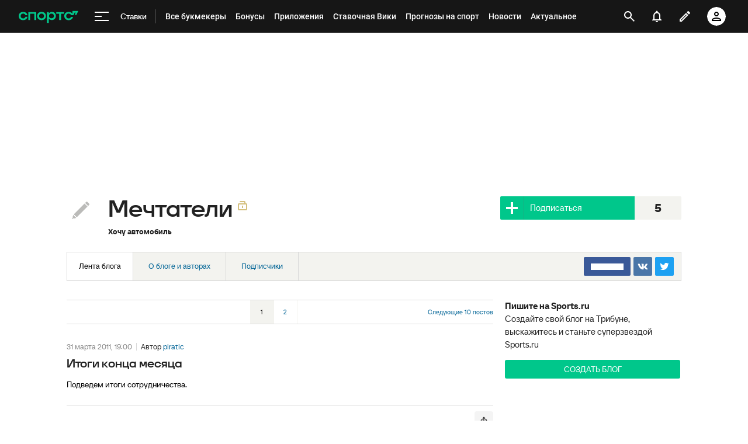

--- FILE ---
content_type: text/html; charset=utf-8
request_url: https://www.google.com/recaptcha/api2/anchor?ar=1&k=6LfctWkUAAAAAA0IBo4Q7wlWetU0jcVC7v5BXbFT&co=aHR0cHM6Ly93d3cuc3BvcnRzLnJ1OjQ0Mw..&hl=en&v=N67nZn4AqZkNcbeMu4prBgzg&size=invisible&badge=inline&anchor-ms=20000&execute-ms=30000&cb=465vdmkfb4z8
body_size: 49275
content:
<!DOCTYPE HTML><html dir="ltr" lang="en"><head><meta http-equiv="Content-Type" content="text/html; charset=UTF-8">
<meta http-equiv="X-UA-Compatible" content="IE=edge">
<title>reCAPTCHA</title>
<style type="text/css">
/* cyrillic-ext */
@font-face {
  font-family: 'Roboto';
  font-style: normal;
  font-weight: 400;
  font-stretch: 100%;
  src: url(//fonts.gstatic.com/s/roboto/v48/KFO7CnqEu92Fr1ME7kSn66aGLdTylUAMa3GUBHMdazTgWw.woff2) format('woff2');
  unicode-range: U+0460-052F, U+1C80-1C8A, U+20B4, U+2DE0-2DFF, U+A640-A69F, U+FE2E-FE2F;
}
/* cyrillic */
@font-face {
  font-family: 'Roboto';
  font-style: normal;
  font-weight: 400;
  font-stretch: 100%;
  src: url(//fonts.gstatic.com/s/roboto/v48/KFO7CnqEu92Fr1ME7kSn66aGLdTylUAMa3iUBHMdazTgWw.woff2) format('woff2');
  unicode-range: U+0301, U+0400-045F, U+0490-0491, U+04B0-04B1, U+2116;
}
/* greek-ext */
@font-face {
  font-family: 'Roboto';
  font-style: normal;
  font-weight: 400;
  font-stretch: 100%;
  src: url(//fonts.gstatic.com/s/roboto/v48/KFO7CnqEu92Fr1ME7kSn66aGLdTylUAMa3CUBHMdazTgWw.woff2) format('woff2');
  unicode-range: U+1F00-1FFF;
}
/* greek */
@font-face {
  font-family: 'Roboto';
  font-style: normal;
  font-weight: 400;
  font-stretch: 100%;
  src: url(//fonts.gstatic.com/s/roboto/v48/KFO7CnqEu92Fr1ME7kSn66aGLdTylUAMa3-UBHMdazTgWw.woff2) format('woff2');
  unicode-range: U+0370-0377, U+037A-037F, U+0384-038A, U+038C, U+038E-03A1, U+03A3-03FF;
}
/* math */
@font-face {
  font-family: 'Roboto';
  font-style: normal;
  font-weight: 400;
  font-stretch: 100%;
  src: url(//fonts.gstatic.com/s/roboto/v48/KFO7CnqEu92Fr1ME7kSn66aGLdTylUAMawCUBHMdazTgWw.woff2) format('woff2');
  unicode-range: U+0302-0303, U+0305, U+0307-0308, U+0310, U+0312, U+0315, U+031A, U+0326-0327, U+032C, U+032F-0330, U+0332-0333, U+0338, U+033A, U+0346, U+034D, U+0391-03A1, U+03A3-03A9, U+03B1-03C9, U+03D1, U+03D5-03D6, U+03F0-03F1, U+03F4-03F5, U+2016-2017, U+2034-2038, U+203C, U+2040, U+2043, U+2047, U+2050, U+2057, U+205F, U+2070-2071, U+2074-208E, U+2090-209C, U+20D0-20DC, U+20E1, U+20E5-20EF, U+2100-2112, U+2114-2115, U+2117-2121, U+2123-214F, U+2190, U+2192, U+2194-21AE, U+21B0-21E5, U+21F1-21F2, U+21F4-2211, U+2213-2214, U+2216-22FF, U+2308-230B, U+2310, U+2319, U+231C-2321, U+2336-237A, U+237C, U+2395, U+239B-23B7, U+23D0, U+23DC-23E1, U+2474-2475, U+25AF, U+25B3, U+25B7, U+25BD, U+25C1, U+25CA, U+25CC, U+25FB, U+266D-266F, U+27C0-27FF, U+2900-2AFF, U+2B0E-2B11, U+2B30-2B4C, U+2BFE, U+3030, U+FF5B, U+FF5D, U+1D400-1D7FF, U+1EE00-1EEFF;
}
/* symbols */
@font-face {
  font-family: 'Roboto';
  font-style: normal;
  font-weight: 400;
  font-stretch: 100%;
  src: url(//fonts.gstatic.com/s/roboto/v48/KFO7CnqEu92Fr1ME7kSn66aGLdTylUAMaxKUBHMdazTgWw.woff2) format('woff2');
  unicode-range: U+0001-000C, U+000E-001F, U+007F-009F, U+20DD-20E0, U+20E2-20E4, U+2150-218F, U+2190, U+2192, U+2194-2199, U+21AF, U+21E6-21F0, U+21F3, U+2218-2219, U+2299, U+22C4-22C6, U+2300-243F, U+2440-244A, U+2460-24FF, U+25A0-27BF, U+2800-28FF, U+2921-2922, U+2981, U+29BF, U+29EB, U+2B00-2BFF, U+4DC0-4DFF, U+FFF9-FFFB, U+10140-1018E, U+10190-1019C, U+101A0, U+101D0-101FD, U+102E0-102FB, U+10E60-10E7E, U+1D2C0-1D2D3, U+1D2E0-1D37F, U+1F000-1F0FF, U+1F100-1F1AD, U+1F1E6-1F1FF, U+1F30D-1F30F, U+1F315, U+1F31C, U+1F31E, U+1F320-1F32C, U+1F336, U+1F378, U+1F37D, U+1F382, U+1F393-1F39F, U+1F3A7-1F3A8, U+1F3AC-1F3AF, U+1F3C2, U+1F3C4-1F3C6, U+1F3CA-1F3CE, U+1F3D4-1F3E0, U+1F3ED, U+1F3F1-1F3F3, U+1F3F5-1F3F7, U+1F408, U+1F415, U+1F41F, U+1F426, U+1F43F, U+1F441-1F442, U+1F444, U+1F446-1F449, U+1F44C-1F44E, U+1F453, U+1F46A, U+1F47D, U+1F4A3, U+1F4B0, U+1F4B3, U+1F4B9, U+1F4BB, U+1F4BF, U+1F4C8-1F4CB, U+1F4D6, U+1F4DA, U+1F4DF, U+1F4E3-1F4E6, U+1F4EA-1F4ED, U+1F4F7, U+1F4F9-1F4FB, U+1F4FD-1F4FE, U+1F503, U+1F507-1F50B, U+1F50D, U+1F512-1F513, U+1F53E-1F54A, U+1F54F-1F5FA, U+1F610, U+1F650-1F67F, U+1F687, U+1F68D, U+1F691, U+1F694, U+1F698, U+1F6AD, U+1F6B2, U+1F6B9-1F6BA, U+1F6BC, U+1F6C6-1F6CF, U+1F6D3-1F6D7, U+1F6E0-1F6EA, U+1F6F0-1F6F3, U+1F6F7-1F6FC, U+1F700-1F7FF, U+1F800-1F80B, U+1F810-1F847, U+1F850-1F859, U+1F860-1F887, U+1F890-1F8AD, U+1F8B0-1F8BB, U+1F8C0-1F8C1, U+1F900-1F90B, U+1F93B, U+1F946, U+1F984, U+1F996, U+1F9E9, U+1FA00-1FA6F, U+1FA70-1FA7C, U+1FA80-1FA89, U+1FA8F-1FAC6, U+1FACE-1FADC, U+1FADF-1FAE9, U+1FAF0-1FAF8, U+1FB00-1FBFF;
}
/* vietnamese */
@font-face {
  font-family: 'Roboto';
  font-style: normal;
  font-weight: 400;
  font-stretch: 100%;
  src: url(//fonts.gstatic.com/s/roboto/v48/KFO7CnqEu92Fr1ME7kSn66aGLdTylUAMa3OUBHMdazTgWw.woff2) format('woff2');
  unicode-range: U+0102-0103, U+0110-0111, U+0128-0129, U+0168-0169, U+01A0-01A1, U+01AF-01B0, U+0300-0301, U+0303-0304, U+0308-0309, U+0323, U+0329, U+1EA0-1EF9, U+20AB;
}
/* latin-ext */
@font-face {
  font-family: 'Roboto';
  font-style: normal;
  font-weight: 400;
  font-stretch: 100%;
  src: url(//fonts.gstatic.com/s/roboto/v48/KFO7CnqEu92Fr1ME7kSn66aGLdTylUAMa3KUBHMdazTgWw.woff2) format('woff2');
  unicode-range: U+0100-02BA, U+02BD-02C5, U+02C7-02CC, U+02CE-02D7, U+02DD-02FF, U+0304, U+0308, U+0329, U+1D00-1DBF, U+1E00-1E9F, U+1EF2-1EFF, U+2020, U+20A0-20AB, U+20AD-20C0, U+2113, U+2C60-2C7F, U+A720-A7FF;
}
/* latin */
@font-face {
  font-family: 'Roboto';
  font-style: normal;
  font-weight: 400;
  font-stretch: 100%;
  src: url(//fonts.gstatic.com/s/roboto/v48/KFO7CnqEu92Fr1ME7kSn66aGLdTylUAMa3yUBHMdazQ.woff2) format('woff2');
  unicode-range: U+0000-00FF, U+0131, U+0152-0153, U+02BB-02BC, U+02C6, U+02DA, U+02DC, U+0304, U+0308, U+0329, U+2000-206F, U+20AC, U+2122, U+2191, U+2193, U+2212, U+2215, U+FEFF, U+FFFD;
}
/* cyrillic-ext */
@font-face {
  font-family: 'Roboto';
  font-style: normal;
  font-weight: 500;
  font-stretch: 100%;
  src: url(//fonts.gstatic.com/s/roboto/v48/KFO7CnqEu92Fr1ME7kSn66aGLdTylUAMa3GUBHMdazTgWw.woff2) format('woff2');
  unicode-range: U+0460-052F, U+1C80-1C8A, U+20B4, U+2DE0-2DFF, U+A640-A69F, U+FE2E-FE2F;
}
/* cyrillic */
@font-face {
  font-family: 'Roboto';
  font-style: normal;
  font-weight: 500;
  font-stretch: 100%;
  src: url(//fonts.gstatic.com/s/roboto/v48/KFO7CnqEu92Fr1ME7kSn66aGLdTylUAMa3iUBHMdazTgWw.woff2) format('woff2');
  unicode-range: U+0301, U+0400-045F, U+0490-0491, U+04B0-04B1, U+2116;
}
/* greek-ext */
@font-face {
  font-family: 'Roboto';
  font-style: normal;
  font-weight: 500;
  font-stretch: 100%;
  src: url(//fonts.gstatic.com/s/roboto/v48/KFO7CnqEu92Fr1ME7kSn66aGLdTylUAMa3CUBHMdazTgWw.woff2) format('woff2');
  unicode-range: U+1F00-1FFF;
}
/* greek */
@font-face {
  font-family: 'Roboto';
  font-style: normal;
  font-weight: 500;
  font-stretch: 100%;
  src: url(//fonts.gstatic.com/s/roboto/v48/KFO7CnqEu92Fr1ME7kSn66aGLdTylUAMa3-UBHMdazTgWw.woff2) format('woff2');
  unicode-range: U+0370-0377, U+037A-037F, U+0384-038A, U+038C, U+038E-03A1, U+03A3-03FF;
}
/* math */
@font-face {
  font-family: 'Roboto';
  font-style: normal;
  font-weight: 500;
  font-stretch: 100%;
  src: url(//fonts.gstatic.com/s/roboto/v48/KFO7CnqEu92Fr1ME7kSn66aGLdTylUAMawCUBHMdazTgWw.woff2) format('woff2');
  unicode-range: U+0302-0303, U+0305, U+0307-0308, U+0310, U+0312, U+0315, U+031A, U+0326-0327, U+032C, U+032F-0330, U+0332-0333, U+0338, U+033A, U+0346, U+034D, U+0391-03A1, U+03A3-03A9, U+03B1-03C9, U+03D1, U+03D5-03D6, U+03F0-03F1, U+03F4-03F5, U+2016-2017, U+2034-2038, U+203C, U+2040, U+2043, U+2047, U+2050, U+2057, U+205F, U+2070-2071, U+2074-208E, U+2090-209C, U+20D0-20DC, U+20E1, U+20E5-20EF, U+2100-2112, U+2114-2115, U+2117-2121, U+2123-214F, U+2190, U+2192, U+2194-21AE, U+21B0-21E5, U+21F1-21F2, U+21F4-2211, U+2213-2214, U+2216-22FF, U+2308-230B, U+2310, U+2319, U+231C-2321, U+2336-237A, U+237C, U+2395, U+239B-23B7, U+23D0, U+23DC-23E1, U+2474-2475, U+25AF, U+25B3, U+25B7, U+25BD, U+25C1, U+25CA, U+25CC, U+25FB, U+266D-266F, U+27C0-27FF, U+2900-2AFF, U+2B0E-2B11, U+2B30-2B4C, U+2BFE, U+3030, U+FF5B, U+FF5D, U+1D400-1D7FF, U+1EE00-1EEFF;
}
/* symbols */
@font-face {
  font-family: 'Roboto';
  font-style: normal;
  font-weight: 500;
  font-stretch: 100%;
  src: url(//fonts.gstatic.com/s/roboto/v48/KFO7CnqEu92Fr1ME7kSn66aGLdTylUAMaxKUBHMdazTgWw.woff2) format('woff2');
  unicode-range: U+0001-000C, U+000E-001F, U+007F-009F, U+20DD-20E0, U+20E2-20E4, U+2150-218F, U+2190, U+2192, U+2194-2199, U+21AF, U+21E6-21F0, U+21F3, U+2218-2219, U+2299, U+22C4-22C6, U+2300-243F, U+2440-244A, U+2460-24FF, U+25A0-27BF, U+2800-28FF, U+2921-2922, U+2981, U+29BF, U+29EB, U+2B00-2BFF, U+4DC0-4DFF, U+FFF9-FFFB, U+10140-1018E, U+10190-1019C, U+101A0, U+101D0-101FD, U+102E0-102FB, U+10E60-10E7E, U+1D2C0-1D2D3, U+1D2E0-1D37F, U+1F000-1F0FF, U+1F100-1F1AD, U+1F1E6-1F1FF, U+1F30D-1F30F, U+1F315, U+1F31C, U+1F31E, U+1F320-1F32C, U+1F336, U+1F378, U+1F37D, U+1F382, U+1F393-1F39F, U+1F3A7-1F3A8, U+1F3AC-1F3AF, U+1F3C2, U+1F3C4-1F3C6, U+1F3CA-1F3CE, U+1F3D4-1F3E0, U+1F3ED, U+1F3F1-1F3F3, U+1F3F5-1F3F7, U+1F408, U+1F415, U+1F41F, U+1F426, U+1F43F, U+1F441-1F442, U+1F444, U+1F446-1F449, U+1F44C-1F44E, U+1F453, U+1F46A, U+1F47D, U+1F4A3, U+1F4B0, U+1F4B3, U+1F4B9, U+1F4BB, U+1F4BF, U+1F4C8-1F4CB, U+1F4D6, U+1F4DA, U+1F4DF, U+1F4E3-1F4E6, U+1F4EA-1F4ED, U+1F4F7, U+1F4F9-1F4FB, U+1F4FD-1F4FE, U+1F503, U+1F507-1F50B, U+1F50D, U+1F512-1F513, U+1F53E-1F54A, U+1F54F-1F5FA, U+1F610, U+1F650-1F67F, U+1F687, U+1F68D, U+1F691, U+1F694, U+1F698, U+1F6AD, U+1F6B2, U+1F6B9-1F6BA, U+1F6BC, U+1F6C6-1F6CF, U+1F6D3-1F6D7, U+1F6E0-1F6EA, U+1F6F0-1F6F3, U+1F6F7-1F6FC, U+1F700-1F7FF, U+1F800-1F80B, U+1F810-1F847, U+1F850-1F859, U+1F860-1F887, U+1F890-1F8AD, U+1F8B0-1F8BB, U+1F8C0-1F8C1, U+1F900-1F90B, U+1F93B, U+1F946, U+1F984, U+1F996, U+1F9E9, U+1FA00-1FA6F, U+1FA70-1FA7C, U+1FA80-1FA89, U+1FA8F-1FAC6, U+1FACE-1FADC, U+1FADF-1FAE9, U+1FAF0-1FAF8, U+1FB00-1FBFF;
}
/* vietnamese */
@font-face {
  font-family: 'Roboto';
  font-style: normal;
  font-weight: 500;
  font-stretch: 100%;
  src: url(//fonts.gstatic.com/s/roboto/v48/KFO7CnqEu92Fr1ME7kSn66aGLdTylUAMa3OUBHMdazTgWw.woff2) format('woff2');
  unicode-range: U+0102-0103, U+0110-0111, U+0128-0129, U+0168-0169, U+01A0-01A1, U+01AF-01B0, U+0300-0301, U+0303-0304, U+0308-0309, U+0323, U+0329, U+1EA0-1EF9, U+20AB;
}
/* latin-ext */
@font-face {
  font-family: 'Roboto';
  font-style: normal;
  font-weight: 500;
  font-stretch: 100%;
  src: url(//fonts.gstatic.com/s/roboto/v48/KFO7CnqEu92Fr1ME7kSn66aGLdTylUAMa3KUBHMdazTgWw.woff2) format('woff2');
  unicode-range: U+0100-02BA, U+02BD-02C5, U+02C7-02CC, U+02CE-02D7, U+02DD-02FF, U+0304, U+0308, U+0329, U+1D00-1DBF, U+1E00-1E9F, U+1EF2-1EFF, U+2020, U+20A0-20AB, U+20AD-20C0, U+2113, U+2C60-2C7F, U+A720-A7FF;
}
/* latin */
@font-face {
  font-family: 'Roboto';
  font-style: normal;
  font-weight: 500;
  font-stretch: 100%;
  src: url(//fonts.gstatic.com/s/roboto/v48/KFO7CnqEu92Fr1ME7kSn66aGLdTylUAMa3yUBHMdazQ.woff2) format('woff2');
  unicode-range: U+0000-00FF, U+0131, U+0152-0153, U+02BB-02BC, U+02C6, U+02DA, U+02DC, U+0304, U+0308, U+0329, U+2000-206F, U+20AC, U+2122, U+2191, U+2193, U+2212, U+2215, U+FEFF, U+FFFD;
}
/* cyrillic-ext */
@font-face {
  font-family: 'Roboto';
  font-style: normal;
  font-weight: 900;
  font-stretch: 100%;
  src: url(//fonts.gstatic.com/s/roboto/v48/KFO7CnqEu92Fr1ME7kSn66aGLdTylUAMa3GUBHMdazTgWw.woff2) format('woff2');
  unicode-range: U+0460-052F, U+1C80-1C8A, U+20B4, U+2DE0-2DFF, U+A640-A69F, U+FE2E-FE2F;
}
/* cyrillic */
@font-face {
  font-family: 'Roboto';
  font-style: normal;
  font-weight: 900;
  font-stretch: 100%;
  src: url(//fonts.gstatic.com/s/roboto/v48/KFO7CnqEu92Fr1ME7kSn66aGLdTylUAMa3iUBHMdazTgWw.woff2) format('woff2');
  unicode-range: U+0301, U+0400-045F, U+0490-0491, U+04B0-04B1, U+2116;
}
/* greek-ext */
@font-face {
  font-family: 'Roboto';
  font-style: normal;
  font-weight: 900;
  font-stretch: 100%;
  src: url(//fonts.gstatic.com/s/roboto/v48/KFO7CnqEu92Fr1ME7kSn66aGLdTylUAMa3CUBHMdazTgWw.woff2) format('woff2');
  unicode-range: U+1F00-1FFF;
}
/* greek */
@font-face {
  font-family: 'Roboto';
  font-style: normal;
  font-weight: 900;
  font-stretch: 100%;
  src: url(//fonts.gstatic.com/s/roboto/v48/KFO7CnqEu92Fr1ME7kSn66aGLdTylUAMa3-UBHMdazTgWw.woff2) format('woff2');
  unicode-range: U+0370-0377, U+037A-037F, U+0384-038A, U+038C, U+038E-03A1, U+03A3-03FF;
}
/* math */
@font-face {
  font-family: 'Roboto';
  font-style: normal;
  font-weight: 900;
  font-stretch: 100%;
  src: url(//fonts.gstatic.com/s/roboto/v48/KFO7CnqEu92Fr1ME7kSn66aGLdTylUAMawCUBHMdazTgWw.woff2) format('woff2');
  unicode-range: U+0302-0303, U+0305, U+0307-0308, U+0310, U+0312, U+0315, U+031A, U+0326-0327, U+032C, U+032F-0330, U+0332-0333, U+0338, U+033A, U+0346, U+034D, U+0391-03A1, U+03A3-03A9, U+03B1-03C9, U+03D1, U+03D5-03D6, U+03F0-03F1, U+03F4-03F5, U+2016-2017, U+2034-2038, U+203C, U+2040, U+2043, U+2047, U+2050, U+2057, U+205F, U+2070-2071, U+2074-208E, U+2090-209C, U+20D0-20DC, U+20E1, U+20E5-20EF, U+2100-2112, U+2114-2115, U+2117-2121, U+2123-214F, U+2190, U+2192, U+2194-21AE, U+21B0-21E5, U+21F1-21F2, U+21F4-2211, U+2213-2214, U+2216-22FF, U+2308-230B, U+2310, U+2319, U+231C-2321, U+2336-237A, U+237C, U+2395, U+239B-23B7, U+23D0, U+23DC-23E1, U+2474-2475, U+25AF, U+25B3, U+25B7, U+25BD, U+25C1, U+25CA, U+25CC, U+25FB, U+266D-266F, U+27C0-27FF, U+2900-2AFF, U+2B0E-2B11, U+2B30-2B4C, U+2BFE, U+3030, U+FF5B, U+FF5D, U+1D400-1D7FF, U+1EE00-1EEFF;
}
/* symbols */
@font-face {
  font-family: 'Roboto';
  font-style: normal;
  font-weight: 900;
  font-stretch: 100%;
  src: url(//fonts.gstatic.com/s/roboto/v48/KFO7CnqEu92Fr1ME7kSn66aGLdTylUAMaxKUBHMdazTgWw.woff2) format('woff2');
  unicode-range: U+0001-000C, U+000E-001F, U+007F-009F, U+20DD-20E0, U+20E2-20E4, U+2150-218F, U+2190, U+2192, U+2194-2199, U+21AF, U+21E6-21F0, U+21F3, U+2218-2219, U+2299, U+22C4-22C6, U+2300-243F, U+2440-244A, U+2460-24FF, U+25A0-27BF, U+2800-28FF, U+2921-2922, U+2981, U+29BF, U+29EB, U+2B00-2BFF, U+4DC0-4DFF, U+FFF9-FFFB, U+10140-1018E, U+10190-1019C, U+101A0, U+101D0-101FD, U+102E0-102FB, U+10E60-10E7E, U+1D2C0-1D2D3, U+1D2E0-1D37F, U+1F000-1F0FF, U+1F100-1F1AD, U+1F1E6-1F1FF, U+1F30D-1F30F, U+1F315, U+1F31C, U+1F31E, U+1F320-1F32C, U+1F336, U+1F378, U+1F37D, U+1F382, U+1F393-1F39F, U+1F3A7-1F3A8, U+1F3AC-1F3AF, U+1F3C2, U+1F3C4-1F3C6, U+1F3CA-1F3CE, U+1F3D4-1F3E0, U+1F3ED, U+1F3F1-1F3F3, U+1F3F5-1F3F7, U+1F408, U+1F415, U+1F41F, U+1F426, U+1F43F, U+1F441-1F442, U+1F444, U+1F446-1F449, U+1F44C-1F44E, U+1F453, U+1F46A, U+1F47D, U+1F4A3, U+1F4B0, U+1F4B3, U+1F4B9, U+1F4BB, U+1F4BF, U+1F4C8-1F4CB, U+1F4D6, U+1F4DA, U+1F4DF, U+1F4E3-1F4E6, U+1F4EA-1F4ED, U+1F4F7, U+1F4F9-1F4FB, U+1F4FD-1F4FE, U+1F503, U+1F507-1F50B, U+1F50D, U+1F512-1F513, U+1F53E-1F54A, U+1F54F-1F5FA, U+1F610, U+1F650-1F67F, U+1F687, U+1F68D, U+1F691, U+1F694, U+1F698, U+1F6AD, U+1F6B2, U+1F6B9-1F6BA, U+1F6BC, U+1F6C6-1F6CF, U+1F6D3-1F6D7, U+1F6E0-1F6EA, U+1F6F0-1F6F3, U+1F6F7-1F6FC, U+1F700-1F7FF, U+1F800-1F80B, U+1F810-1F847, U+1F850-1F859, U+1F860-1F887, U+1F890-1F8AD, U+1F8B0-1F8BB, U+1F8C0-1F8C1, U+1F900-1F90B, U+1F93B, U+1F946, U+1F984, U+1F996, U+1F9E9, U+1FA00-1FA6F, U+1FA70-1FA7C, U+1FA80-1FA89, U+1FA8F-1FAC6, U+1FACE-1FADC, U+1FADF-1FAE9, U+1FAF0-1FAF8, U+1FB00-1FBFF;
}
/* vietnamese */
@font-face {
  font-family: 'Roboto';
  font-style: normal;
  font-weight: 900;
  font-stretch: 100%;
  src: url(//fonts.gstatic.com/s/roboto/v48/KFO7CnqEu92Fr1ME7kSn66aGLdTylUAMa3OUBHMdazTgWw.woff2) format('woff2');
  unicode-range: U+0102-0103, U+0110-0111, U+0128-0129, U+0168-0169, U+01A0-01A1, U+01AF-01B0, U+0300-0301, U+0303-0304, U+0308-0309, U+0323, U+0329, U+1EA0-1EF9, U+20AB;
}
/* latin-ext */
@font-face {
  font-family: 'Roboto';
  font-style: normal;
  font-weight: 900;
  font-stretch: 100%;
  src: url(//fonts.gstatic.com/s/roboto/v48/KFO7CnqEu92Fr1ME7kSn66aGLdTylUAMa3KUBHMdazTgWw.woff2) format('woff2');
  unicode-range: U+0100-02BA, U+02BD-02C5, U+02C7-02CC, U+02CE-02D7, U+02DD-02FF, U+0304, U+0308, U+0329, U+1D00-1DBF, U+1E00-1E9F, U+1EF2-1EFF, U+2020, U+20A0-20AB, U+20AD-20C0, U+2113, U+2C60-2C7F, U+A720-A7FF;
}
/* latin */
@font-face {
  font-family: 'Roboto';
  font-style: normal;
  font-weight: 900;
  font-stretch: 100%;
  src: url(//fonts.gstatic.com/s/roboto/v48/KFO7CnqEu92Fr1ME7kSn66aGLdTylUAMa3yUBHMdazQ.woff2) format('woff2');
  unicode-range: U+0000-00FF, U+0131, U+0152-0153, U+02BB-02BC, U+02C6, U+02DA, U+02DC, U+0304, U+0308, U+0329, U+2000-206F, U+20AC, U+2122, U+2191, U+2193, U+2212, U+2215, U+FEFF, U+FFFD;
}

</style>
<link rel="stylesheet" type="text/css" href="https://www.gstatic.com/recaptcha/releases/N67nZn4AqZkNcbeMu4prBgzg/styles__ltr.css">
<script nonce="-CgSCGxjJF2XpHWOkK4x1g" type="text/javascript">window['__recaptcha_api'] = 'https://www.google.com/recaptcha/api2/';</script>
<script type="text/javascript" src="https://www.gstatic.com/recaptcha/releases/N67nZn4AqZkNcbeMu4prBgzg/recaptcha__en.js" nonce="-CgSCGxjJF2XpHWOkK4x1g">
      
    </script></head>
<body><div id="rc-anchor-alert" class="rc-anchor-alert"></div>
<input type="hidden" id="recaptcha-token" value="[base64]">
<script type="text/javascript" nonce="-CgSCGxjJF2XpHWOkK4x1g">
      recaptcha.anchor.Main.init("[\x22ainput\x22,[\x22bgdata\x22,\x22\x22,\[base64]/[base64]/[base64]/[base64]/[base64]/UltsKytdPUU6KEU8MjA0OD9SW2wrK109RT4+NnwxOTI6KChFJjY0NTEyKT09NTUyOTYmJk0rMTxjLmxlbmd0aCYmKGMuY2hhckNvZGVBdChNKzEpJjY0NTEyKT09NTYzMjA/[base64]/[base64]/[base64]/[base64]/[base64]/[base64]/[base64]\x22,\[base64]\\u003d\x22,\x22w7TDvsOEwpxJAhQ3wrTDtMOBQ3bDjcOZSMOUwpU0UMObaVNZRzbDm8K7XsKOwqfCkMOscG/CgSrDlWnCpwZiX8OAL8ORwozDj8O9wq9ewqpnTHhuOcO+wo0RKsOLSwPCjsKubkLDmicHVF5ONVzCmsKOwpQvNDbCicKCQm7Djg/Co8Kew4N1FMO7wq7Ck8KpbsONFWDDicKMwpMvwqnCicKdw5/DkELCkm0Dw5kFwrA9w5XCi8KjwofDocOJa8KPLsO8w41OwqTDvsKlwq9Ow6zCqiVeMsK6L8OaZWrCp8KmH0/CrsO0w4cPw4Jnw4MFJ8OTZMK0w5kKw5vCtHHDisKnwqbCmMO1Gw4aw5IAfsKrasKffMKUdMOqQjfCtxMRwrPDjMOJwpHCnlZod8KTTUg4csOVw651wqZmO3vDrxRTw5Vfw5PCmsKYw6cWA8OowrHCl8O/CUvCocKvw4oow5xew4k0IMKkw7hHw4N/BgPDux7CicKFw6Utw6Qow53Cj8KpH8KbXzrDqMOCFsO6GXrCmsKBJBDDtlx0fRPDngHDu1k4e8OFGcKcwonDssK0XMKewro7w4w6UmEdwqEhw5DChcOrYsKLw54SwrY9G8KNwqXCjcOkwrcSHcKow55mwp3Cn0LCtsO5w4vCi8K/[base64]/CnxzDpnR8wptqVTTCt8K9wpMbDsO7wqoVwq7DonbCrSxwHHPClsK6L8OWBWTDjE3DtjMSw4vCh0RZKcKAwpduUizDlsOGwr/DjcOAw5LCqsOqW8O9AsKgX8OAasOSwrpWVMKyez08wq/DkH/DjMKJS8OZw4wmdsOfQcO5w7xiw7MkwovCv8KVRC7DlDjCjxAxwpDCilvCjsO/[base64]/[base64]/dVIDZcO4w6fDm8OvXsKPEsOhw7TCqDYDw4TCh8KQZMK+KBDDukMqw6zCqMOmwrLDhsOww5dUOsONw7QFEsKVP2U3wrzDgSU0cl1wBRzDsEXCoihcSA/ChsOSw4FEW8KZAjpqw6FkbMOQwr5+w5/DmXUWV8OcwrFCeMKjwow+Q0ZXw6YywrMbw6nDuMO4w7nDo0dIw7wfw6bDrSsOYMOmwqhaWsKbEmzDozXDsRQUV8Kpe1DCo11CLcK/OsKrw6/CqwXDnlwHwrlXwpRRw7Zaw4TDj8OpwrzDlMK/Zx/DqCMqAW1rDFglwo1BwpsBwpJew5lcNx/[base64]/fTXCnnoZOcKAwqfDh8O7NTIGOBzCuUXCuFvClGUmacOvRsO9BUTCqH7DhH/DjHzCisOxdMOew7LCrsOzwrJwPT3DjsOaHcO1wpLCnsKUOMK4UytWaEjDh8OzDsOqD1g1w7luw7HDrDIrw4rDkMOswo4/w55xZX8zXgFEwp9pwq7CoWQWUMK9w6/Cuw0JLDTDvS1XPcKBbcOILTjDhcOBwpY/KsKTAA92w4cGw7zDk8O8Cj/DrGnDjcKhCk42w5LCt8KHw63CtcOowpPCoV8XwpXCvTfCgMOlOFR1bSkuwozCv8OXw6TCrsK0w7QfcCp8UWgowpPCuVrDgGzCisOGw5PDhsKLR17DjEvCs8Ouw7zDp8KlwrMAKx/CphoxGhbCjMOZM03CpnzChMO0wpjCuGQdeRp5w4jDl1fCoEpHC11Qw4rDkDxFbxJOOsKlYsOnKAvDtMKEbsOYw4MMTlFKwq3Ci8OVBcK7LBklMcOnw5fCvjTCkEU9wpXDu8OYwqvCvcONw77CnsKfwqM+w6/[base64]/cgMoYcO3bRxpYMKDNQLDvGnDicKHwqpqw7/[base64]/DmgJCTcO2UCLDn8KzY8OBw4x7woTCmCfCucKOwrFNw55qwoHCkUJ3FsKeFHt5wpZUwoJDw7rCuiV3XcKVw6MQwrXCgsOVwobCpBcfUkbDocOIw5x/wrDDkXJCZsOcWcKww5V2w5g9SzbDjcOMwq7DmB5LwoXCkkRpw6zDr1UBwojClxpOwrk6aTTCkUbDrcKnwqDCusKfwpxJw5HCoMKTcQPCpsKCbMKmw4l9wpsLwp7CiRsPw6MhwprDsnQRw7HDvsOuwoRzSj3DsE8Pw4nCrH7Dkn3DrsOeJ8KCbMKFw4/CvsOAwqvCvsKALsKywrDDs8KXw4Myw7tVQh4/UW0EBcKXeGPCuMK4eMKAw5pKMyZewrZ4NMOVGMOOZ8OEwp8YwrlyBMOOwql+eMKuw7M9w7dBRsK1c8OSDMO0I3VzwrrCsmXDpsKEwrzCn8KNUMK3bngQDH8dQnFPwqUyHl/Dq8KrwpNSHkEdw7UiPV3CncOdw4XCoXPDqMOIRMOaGsKcwrEka8OtRAdKNXYrSWzDlBrDiMOzZ8KZw5fDrMO7XTfDucK7cAjDqcKaJCE/IcOoYcOgwqjDliLDmsKQwr3DisO5wonDj3lDJjk9wpM2UA/[base64]/CvcOKDcOOFsK8Q39JAsKawrTDkMK7w41EL8OGUsK5fMOAAMODw69zwqYowq7CjnIWw5/DhVx4wpvCkB1Tw67DklZ3UmtSOMOrw5pIAcOXesOtTcKFM8O2SH8iwolkChXDtcOBwq/Ci0LCmEkcw558PcOdJMKsw7fCq094BsO3wprCszoww7rCiMOvwohPw4XCkMODCzbCj8O4GXw7w6zCnMKZw5JiwqgRw4jDrBhZw57DlXtdwr/DoMOlNcK3wrgHYMK4wrlmw7YQw7PDsMO0wpR3GMOjwrjCu8Oyw6cvwqfCgcOvwp/DjDPDjmAVEQfCmE1USGtvIsOOZ8Oxw4ccwpxfw5bDvj0/[base64]/wo0Gw4PDt1rCqGXCj8OKw53DiMKoDS1IccK9wpnDmCvCvwQJPMOeM8OQw5NOKMO4wobCtsO/wrbCqcOKHw1ZSjjDhULCtMOvwqPCjS4rw4HClsKeN3TCgcKmYsO3PMOVwojDmTLCvTxib27CmWkcwrLCsS9vXsK1PcK8ZlrDlFvDjUs2VsK9MMOhwp3CuEQIw4LCvcKYwr1/[base64]/ClmInw6dzOcKXaWjChXnDssONZCvCs1gDwpp2E8KOVMOvVgp7V3zCozLChcKpcyfCgnnDiE5jB8KSw48Cw7XCmcK/TgxZXGoZXcK9w5vDiMOiw4fDsX5IwqJpc3bDicOuLXHCmsO3wo8GPsO8wrLCpzYbdcO3NlTDhijCtMK8TBIRw4RoGDbDrR4Xw5jCjSzCuB1owoVPwqvDpUNVVMO/TcKOwqMRwqouwrQjwp3Dl8KuwqjCuz/[base64]/Cjw7DuydZw7Red2HCm8KYNsKgacOBcsOxSMKWwrcuQQTDuC/[base64]/ChMOkCcO2O8KIwrTCk8OGwpjDkMKfK8OTwpQWwoBIR8OWw7LCj8OTw4bDrMKiw7nCvglxwrjCsH4JJjHCqwnCjDUOwrjCqcOpWMONwp3Do8KRw7I1VFXCgTPCusKuwrHChQkMwrIzVcOtw5/[base64]/Cql/DvcO4wr/CgMK8Rh83w6wPwqXDu8Olw6QjAjU8dcKpbhXCkMO7fnLDscKnUMKdWFDDnm0yQ8KXw5HCiS7Dp8OMQmYGwqY5wokBwpsvDUEIwoNbw6zDsURgKMOPZMKVwqYBUW08DWbCpgc7wrTDpmfDjMKhLVrDoMO6N8O7w7TDrcOPAcOYC8OvREzCoMOSbypuw5h+R8KiMMKswo/[base64]/[base64]/CggfDnkIDwowWw6A1wojDu8OowqMnw6rCgsKAwq/DozDDqDLDsRBhwqRiG0/CkMOIwozCgsKXw53CicOVKsKnbcO0w5rCpErCvsKRwpl/wrfCh3xgw4LDucKyOGIBwqbCrBHDhRnCvcOxwqHDvEJOw7wNwojDnsO9eMOJYcOWJyNFHH8BUMKhw48uw6w7OUYOFMKXJmcifkLCvDQgZMOWdk0QQsKgclDDm0/DmVwRw6c8w43Co8OMwqplwr/[base64]/CtMOSacOsw7PDkxpsw6fCgXdOwpBUwrzDgyPDq8OKwoV6FsOWwoHDssOOw7HCtsKgwrcFPATDnnxYb8OrwrXCuMK7w4jDucKHw7jCj8KYLsOEZljCs8O/[base64]/w6Q9w4YOwpU7dhPDgyTDiVpLw68vw75dJWXCtsKMwoHDpMOSFW3DqyfDhMKgwo7CmANnw5rDhcKyH8KDZsO9w6/DsktDw5TCrTPCrsKRwoLCscKfIsKEED90w6bConNzwpY3wrIVaHxdL1/ClcOWwrlURjZUwrzDvAzDmiXDjDQ4LGlOMRItw5Fqw4XClsOCwoXCncKfU8O7w4U1wqkDwqIxwo/CkcKawpbDmcOibcKPH3gIDkYJdMOWw5hpw4UAwrV7wqDCgzQNSHx2NMK2P8KaCXfDhsOaI1BAwovCsMOhwoDCt0PDukHCjMOOwr/[base64]/wosYwrXDh8KYcMOjwpfClsK8wqBnw4h6ZsKUKULCrsKfU8OWwofDhynCssKmwp84DsKsJHDChsKyEEB+TsKxw6jCll/DocKeMB0HwrvDvkDCjcO6wprCocONRwDDr8KHwp7DuSjCoXJcwrnDusKTw7xhw4gQwpzDvcK4wprDoATDkcKxwrzCjHlFwot0w7Qaw7zDusOFYsKsw5YmDMOqSMKocAHCg8KOwowlw6TClx/DmjUgdk/[base64]/w5PDusO0F8O9F0I4ScK6wqPDtRgkek4Dw5nDl8OkOMO5KVViAcOTwofDn8OUw45Cw4/[base64]/Dvz7DmEbCoxYQLX7DsEXDiHQUw7EDWlrCvsOqw7/[base64]/Dp8OJRsOIw51bw7/CisK1RS4vGsOtw4nCtMKndsOaaDnDj1Q7bcKww4bCkTgdw7stwr4GdE7DjcO4XRPDpEciecOLw4kbaU3Cs3rDhsK5wobDuRLCqMKcw5trwqbDmipgHlo7EHhNw58Ww4fCihDClS/Dq2BIw7JuDkoKEzTDsMOYFcO0w48mDxhURQnDs8K8RV1JWlYKQMOaUMOMDyx9RSLDucOYdcKNHEdEQwtTVRoUwq7CiTp/CMKqwp/CrijChjFUw55ZwoAVA08Rw6bCg3/CpWvDmMKbw79rw6Y1esOyw5klw6bCv8KHfnXDi8OzQcKrKsOiwrPDj8OHwpDCiTHDgBszIyHCiz9WDUnCucOew6RvwqXCisKvw43DoxQRw6sILn7CvBMJwrbCuCfClF8gwp/DjgDChSXCrsKNwr8gR8OeHcKjw7jDgMKVS0oMw7bDm8OSBkg0WMOyNhXDtgwiw4nDi3RaWcOvwqh8EhTDsydxw5/CjsKWwqQJwqkXwovDucOew71TEWbDqxd4wpA3w4bCssOKK8KHw4DDlcOrVBpKw6oeNsKYGSzCpGJYS3PCiMO4X0/Dv8Oiw6XDihcDwp7CocOhw6UBw63DhcKKw6rCvsKaacK8I0dJVMOAwo8nZ3zCmcONworCkW3DhsOOwp/CgMOUUGgCOAnCvWXDgcKLPCbDhiXDkgjDuMKRw4Vdwp10w7zCqMK0wpTCrsKOZm7DlMKzw50dLCMyw4EENMOmEcKhJ8KBwoB6wr/DmMKHw5IJU8KCwo3DrSVlwrPDqsOcRsKWwospasO/bsKUDcOST8OUw6bDmE3Dt8K+FsK6Qz3CmiXDg3AJw5tnw4zDnmnCo1bCk8KRUsO/[base64]/wpBvblLDgnDCr2rCri7DtVzDm8OcXCghw7bCsyPCnFt2YjfCncK7HsOBwoXDrcKiZcOywq7Do8Oxw64QendlF0EMYFxtw7PCjMKHwqvDiDtxf1Ecw5PCkx4yDsOFbV8/ZMO6B0A5TS3ChMOnwq8OMnDCsmjDmXXCs8OeQMKzw6AbYsOnw43Dg2fChDXCoD7DrcKwFEUYwrNfwoDCtXjDlSMYw59/dxoJJcKHDcOpw5bCpsK5flvDjMKGRMOTwoFURMKJw6Asw7LDkhcIdMKmZSweSMOpwr47w5PCnzzDi3wtD1DDiMK4wpEiwqTCgHzCqcOywr90w4JgIQrChhR3wq/CjMKPCsOow4Byw4pdUMKheWwIw4jCnlDDucOlwpkzTF12JW/CpyXCvwovw6jDsh7ChcOWWG/ChsKNdFXCjsKFBH9Iw6HDvsOwwqzDusOfDVMCaMKEw4ZTEVB8wrl9GcKUbMK2w6hfUsKWBAMMYcO/OMK0w5vCm8Odw4Moe8KROzLCv8O7PwHCicK/wqfCtz3CosO5DVVXC8Kzw7PDlHsdw7vCmsKdTsO/w4MBHcK/FjLCq8KSwrzDuCzChD0ZwqcnWUtowqDCrSBew6d3wqDDuMKHw6TCq8OnIEkhwrxowrBBEcKMVk7CmyPDjANcw5/CscKZLMKESVhuwoFkwo3CojUXSDskNHdgwpLCpMOTLMOuwqXDjsKKcUF6DzlKS1/DvxPCn8OFSUbDl8OhTcKgFsO/w60kwqcNwpTCpxp7ZsOdwocResOmw4TCk8OuGMODdTbCiMO/dADCrsK/[base64]/dUvDjgJgecKvGlNfMcOeIcKSwp/DhMOrdCXCnVjDpijDhDhywo11w7EcBsOJwrbDtn8IJX93w403Y3tAwonDm0Jow7chw7Z0wrtUM8OrSEkbw4XDhHzChcOZwpTCqsOEwoxUKjnCplsPw5LCu8O0wqIgwqQfwq/CuE7CnFDCgMO5W8KCwosSezpLecOlbcKZYDpLZFZwQsOmIsOJacOVw7x4BhpwwpjCscOYUMONBMK8wqPCtcKbw67ClUzDqVoqWMOedsKCEMO+DsOZKcKjw7FiwrJLwrvDs8OoIxRPfsKBw7rCsHLDuXVJOMO1PiMcLm/DgXkFP1XDlS7DjsOlw7vCrXhJwqXCpHsNbk1eccOrwp4Qw7VFwqd+JHTCsnYWwowEQWXCujDDohHDtcO/w7bCtgBKA8OPwqDDhMKKA3M3eWpswocaQcOnwo7Cr1Fywq5VcA0Kw5d5w6zCpyUpTDVmw5Z7VMOcCcKGwqLDrcOTw6V2w4HCmw7DncOYwqhHJ8KTwpspw4UBEApcw7AIcsKeOR7DscK9IcOXcsKTecOUIcOoTxDCucOkH8Ofw6N/GzEqwpnCumvDpz/Dr8O1BR3Dn38rwq11CMKuwpwXw6tdM8OtCcK4EFkUai8Gw5xpw6bDngTCnUUBw7rCsMOzQTkrWMORwrLCoEsCw7NEZ8Oaw6bDhcKmwpzClRrDkCZ1JHdMSMOPX8KSbsKTf8KYwrE/w451w58gS8Otw7VCOMOGfk5CfcO6w4kpw5jCqlADbRAVw4dTwrDDt2l2w4bDr8O6bSwAGMKLHlbDtjPCocKQCsOjLkTDmVLCv8KZGsKdwolSw4DCgsKEMELCn8OyTEhDwoheZwjDmHjDmyTDnnLDtUtAw7cqw7d/[base64]/DjFYhw64eF8Ocw5/DmXHDtcObG8OYw7tjw7p8w4VZwqICXlTCghU1w6FzMsOnw5BdYcKSJsO5GAlpw6bCqwLCoVvCrmzDt1/DlF/DjFBzSyLCmQjDiwtrFsKpw54Nwop/w5w1wohSw7F8fsOmBhfDvmhHIsKxw6AEfS8Awo55KcOsw7Zgw47Cv8OkwpgbC8Opwq5dE8KhwqfCs8Kyw6DDuARNwrTCqi4aJ8OZK8OrbcKSw5Bfwr48w6U7YFvCpsOaJy/[base64]/wp7CmMKgw4vCvsKuXAcuwrXCnwxBC8KOwpDCoQcrHhnDhsKXw50Xw4PDmnhLB8KzwrrCgjrDqRFjwoPDh8O4w4HCvsOow75Fc8OgJQc/e8O+ZghhDxtDw6vDqhhiwqh6w5tJw4rCmSdJwofCkDsbwoA1wqMnQj7Dr8Ozwqpiw5luIidsw4VLw4zCmMKaFwVkCEHCi3zCi8KQwp7Dq38Vw5g0w7/DqnPDsMKNw5XChVBMw5Bww60qXsKbwrXDlTTDviA0S1tGwpTCuibDviDCmwFdw7TCk2zCnWQ0w6kNw4LDjSfDp8KPW8KPwqnDk8OSwqg8EThRw51PLcKvwpbCuHPDqcKWw55Ow6fCvcK1w4jDuCREwo7DgxNJJMOMOD9hwqHDq8OEw7bChC9/IsOkPcOcwp56esOwbURcwpR/YcOBw7YMw4QHw6rDtVsvw4rDjMO5w5/CnsOrIGQuDcOpPBbDsk/DkQdEwqHCpsKowqnDlDHDi8KgAivDr8Krwp7CmcKwRTDCjFTCuVIcwqXDlcKdFsKlRMKJw6NhwozDnsODwrINw6XCpcKPwqfChjTDmxJkQMOAw54WHF3Dk8K0w5nChsOCwpTCq2/CmcORwoHCtCXDtcKWw5TDpMKOw6VNSicNG8KYw6E3wqgnc8OCVWgvf8O2XFjDucKZB8K0w6XCqg3CnR12ZmQjwqvDjB88UFHCpsKEMjrDtsOhw49valXDtGTDlcO8w75Fw4DDr8ObPAzDo8O+wqQ8e8Krw6vDsMK9Olsjal/DtkgjwqR/GsK+EMOOwqN0woUZwr/CqcOIAcKAw4VRwojCicKAwqB9w7bCs1TCqcOtLXsvwqnCo3VjLsKlXsKSwqfCosOOwqbDrW3CksOCbz8swpnDtnHCgz7Dh1jDiMKBwpUFwpfCg8Ozwrt1ORRvN8KgfmdSw5HCmwdQNj53ZcK3acK0wqnCoSc/wpHDnCpIw5zDmcOlwoNTwofCtkrCoS3CvcKTecOXG8OZw5N4wrRlwqTDlcOhIUFHTxHCs8KDw5Bsw5vCgxITw4AmEsOHwpPCmsKAJMK+w7XDi8K5w7RPw6ZwJwxRw5ALflPCr1/[base64]/w7PDu8KGw5LCq8KLQCdyGwNCZUN1woYNw5rDusOywqrCuUDCtcKvUTc9w41zB2Eew69hZUnDoD7ChzEQwppSwrEkwqFyw6M3w6TDki9eXsO1w6LDmyBhw6/Co3jDl8KOUcKhwojDrsK5woTCjcOdw6vDtkvCtg1Fwq3Cqm94TsO/w4UMw5XDvgDCtsO3XcKkw7PCkcOwA8KvwpRoJj/DhsKAKA1dJ0BrDBZ7FFvDtMOjBXILw4FGwrIGOiU4woPDksODFFJcUcOQHGpZJnJUWMK/fsOwEMOVWcK7wpRYw68LwpcDw7g6w7JVRwEMBGVaw6QVYDLDqsKLw7dAw5/CqzTDmxvDg8KCw4XCvSzCiMK7fsKNwq0IwrnCmHYTDRFjIMKfMCYhOMODGsKVSAPDlAvDh8KxIylMwo0Ywq1RwqHDpsO+VX4wWsKNw6vCk27DuD/CtMKowp/CmFFaVjAOwrB7wo7DohrDrlvCoygWwrXDoWjDrEvCiyvDncO/w5ELw5xEEU7DocKpw5wRw7R8I8Otw6fCvMOPwpPCuy9/wrzClMKhKMKGwrbDlcO5wqxBw5XDh8K9w5UZwo3Cm8Ozw6IjwpvDrTY2wqnCl8KPw5p0w58Kw5A7IcOsXE/Dvy3DpsO2wqJEwq/DtcOce0/CkMOmwrfDlm9XMcKYw7pCwq7CjsKAXMK0PmTCoXHCqgzDsDwWPcKzIDnCpcKhwpJowpsZb8OAwp/CqyzCrMOyKkHCqE49E8KaRcKeOjzCmh7CsCDDsFd0IcKMwpHDsjBsA3kXegV/DDBXwpdYRg7CgGLDrcKiwqjCgTgecUTDpBohfi/[base64]/w4XDmcO/wrrDtcKWw6rCnk/DlcK0w5Fsw5RKwoESEcOhDsKRwqkacsOEw6bCscKww7BKE0A9dhHDnXPClnPDiHHCoF0lXcKqUcKNDsKkZXBmwoo6eybDlAvDgMOVHMKwwqvCtkwVw6REJsORRMK9wpxzesK7TcKNHBpBw5p1fwZiD8OQw5/DnUnCtRNPwqnDhMKcasKZw5HDrDXCj8KKVMOAEBVMGsKnUTRuwr1qwrclw4gtw606w51CPsO0wr9gw5fDkcOUwowpwq3Du3cFcsK8LcOVDcK6w7/Dn1oETsKFFsKiWkHCkVXDsVLDp0QwbFDCthAQw5TDmW3Ch3wZAsK0w4zDt8KawqfCrh1oBsOoTy81w40cw7zCiwPCq8KmwoE1w5zDkcOoeMOnNcKtScK/UMOpwo0PJ8O6GnINQ8Kjw6/CrMOXwrXCo8KSw7PCpcOaXWk3IVPCpcO3FElJaEEfWzQBw53CvMK1DFTChcOqG1LCsFhnwpIYw5DCi8K1w75ZCcO6wpgBQEXDjcOWw4dXLTDDqUFZw7fCuMOyw6/CmxXDmXjDgMKdwrIFw5khRDY+w7LChiXChcKbwoR0w6vCl8O2asOowpQIwoxKwr7DvVvDlcOUcljDkcOPw4DDtcOuXMOsw4lAwq9RTXdgKwl/QHjDh2ggw5AKw4bCk8Kgw6fDsMK9NcKzwpskUcKKWcKQw4PCmHc1OQXCrWLCg2PDk8K+w7fDucOkwpBNw6kvewbDkDXCvRHCsBbDq8KFw7FsDcKQwqNqZMKpFMO2H8ODw7HDo8K4w51/w7NSwonDoyRsw6glwqHCkA9+XcKwbMKEw7HDu8O8dCQhwoHDphBsaTNMYArCtcKbC8KXajdtQ8Kyc8OcwrbDpcKAwpXDl8K5WTbCg8OobMO/[base64]/DsMK5w7HDn0HDtEHCp8K3w5Akw43Dm2xqGsOpw5whw53CniTDqQPCk8OEw4HCry7CvsO3wrXDomnDr8OHwr/Cg8KEwqfDrEYtXMKJw7IHw7vDpcOJW2rCicOxfVbDiyvDjjYtwrLDkj7Ds03DsMKUGEzCicKdw5ltecKXHCkAOBbDnlIqwr5zNAHDj2zDoMOow5sFwrdsw5pfPMOzwrd9MsKBwrwCZTg/w5jDmsOlOMOjbCQfwq1jXMKJwp5eO0d+w4XCm8Olw75qElTCgMKLQMKBw4XCmMKPw4rDjT7CpsKhGyrDr1XCv2/Dhh1NE8KpwpfCiR/Cv187ehDDvDgTw4fDvcO1B0V9w6tuwpU6wpbDpsONw48rwpcAwojDgsKHDcO8AsK7EsKUwpDDucKswqceYsO1GU5sw5/Dr8KuZ1VWK1FJQkRDw5TCilUuPCMuQGfDuyjDsFDChSgaw7HCvgsBwpXClCHCksKdw6EyXVIfWMKQel7Dl8K2w5URTjzDuXAiw5zDm8KDVMO9PQ/Drw4Vw78hwoY4D8OLDsO8w57CuMKXwrN9GRp6cXPDjQPDhCbDgcOmwp8FacKgwqDDl1EoGX/Dgx3Cm8KUw5nDkAo1w5PChMOiDsOWAn8Gw5PDk1MFwpkxRsKfw4DDsy7Cu8KUw4BJRcOEwpLCkF/[base64]/wqBPdMO/wqVDa8OXwrzDsXsPWlgNw6kMwpARSlAwRMO+R8KcPDLDmsOOwozCnRhUGcKNXHc8wqzDqcKQGMKgfsKmwqd+wq/CtQQ8wrY5dgnDg0YHw4sFNkjCl8OxSB5/bFjDnsOsbibChR3DiUV6UCJfwqLCv0HDg25fwoPDlRkqwr0mwqIqKsOsw4VfIWfDi8Knw61ULw5uMsOaw4vDmkEQdhXDuxHDrMOuwqpww6LDiyjDjMOHdcOiwoXCuMOhw5F0w4Jcw73DvcKAwo1qwrVgwqjCusKfNsK9esOwEV0DOMOFw67CtMOTL8K/w67ClRjDhcKrQlDDlsKmVB12w6UgWcOZdcKMBsOcG8OIwr3CszwewolBw75Owptiwp3DmMKKwr/[base64]/ClW3CrBt+wpRpYlVfw6LCsMK7XB3DpcONwrLCv3FTwqEmw5DDtFHCosKSVMKcwq3DmsKyw7PCkH/[base64]/V8KnLsOKw4J6eytew5M2wp/[base64]/woVRJ2p6MBjCn8OIH8K3T8KbecOlw5g3wpXDrMOsLMOzw5pkSsOSPFbDqiEWwqLCg8KCw48jw4jDvMK/wr0MJsKbb8KtTsKxU8OLWgvDlgEaw5t8woTClzl7wrrDqsKCwq/DtxRRVcOaw5gEbkItw5lJw4h6AsKBQ8Kmw5nDtgcdZMKSAz3Cqh5OwrBvGljCk8KXw6ERw7LCpMK3DWMzwot9KkYuwooBJsO6w4g0KcOQwq7Dth5swr7Cs8OewqwEJAJ/IsKadXFpw4JocMK7worCmMKmw79PwpnDum1ywrZpwptLZk4IOMKtE0/DvjfCqsOHw4cWw6lsw5V9XXV7AcKGLhzDtcKXZsOnL1BdWS7Dn3pBw6DDkFNFJcKAw598wrh8w4I3wpV4Um5ZLsOxYMOmw4BYwoRzw6fDqMK8TcKywolBIi8AV8Kjwp58DzxlQTYCwr/Di8O7EMK0BMOnEQvCiCPCi8OPCMKPOm1dwqjDsMOsXMKjwrg7bcOAK2LCncKdw5bCh2nCkw53w5nDk8OOw4EsQGlIOMONOhvCskLCv31Ew47DlcOHw7jCoDbDtSoCFRNQG8KqwrUJQ8KcwrwGw4FbCcKpw4zDg8Opw4sdw7fCszwVFjXCo8OFw6h/U8O8w4nDsMKqwq/[base64]/wp/CucKewpA/OiPCksKyw6nDl38ODMK8w4vCkD5+woErHlYAw50/BEbCnk4Fw7cMNWR8woLCg3sywqlnAMKxbTnDg1bCt8Oow5LDj8KqdMKqw4kewrjCssKUwq5wKMOywqTCgMKcGsKpcCTDkcOTIy3DmBVEE8KFw4TCgMOGGcOSScKUw4rDnkfDhxjCtSnChSjDhsOqMToSw6tJw6/DrMOiFHDDvE/[base64]/CpgzDgWV9ZnVVO8Kiwo8vR8OKw5zDnD7Dr8Opw5ZVbsK/ClLCuMK0XgUcSCcKwoZ6woVvRm7DhcOuVGPDtMK8LnhiwrExDMKKw4bCgyTCi3fChi/DscK2wrrCoMKhYMOHU2/DnyxKw6NvesO/w78bw64LBMOgMQDDv8K/O8KJw6HDhsKwXFwcDMKXwpLDrFUtwpfCuUnCo8OIHMODSQvDgAXDqn7Cl8OjMCPDkQ87w5BcAUB3e8Oaw798HMKkw7/DoVzChHLDlcKBwqLDpBNZw6PDuCRbMcOYwpPDuzPChH0rw4PClFMPwpjCncKIa8OUMcKjw7/[base64]/ChwRhVk/DnCIfDMKqw7/CghLDssK7ASfCrkFWJUtFCMKhR3rCqcO7wpZKwrcmw6B3OcKlwr3CtMK0wobDtF7CqGI+PsKUJcOVV1HCkMOTIQQzcMO/f15MARrDlcOSwpfDgSjDlsKXw4orw5w+wpR4wognYFPCncKbFcKmDsO2KsKpXcKBwpMzw4hAXwYCaW4nw4HCiWfDsWZ7wonCicOtPGcrZhHDvcKZQCo+M8OgDGDDtMOeABwHw6VLw7fDjsKZbm3CoRrDt8KwwpLDksKLCR/Cr3/Dj1/DhcOJXnrCiQIpJEvClAw9w4bDgMOBUxHDqR4Dw4XCg8KkwrPCjMO/[base64]/CnkMiw5xcw6p0JsOywoDDuyd0wrnDjnTDgcKYKMK+wqkqBsKtCS5nIsKIw5xOwo3DhB/DvMOHw7HDtcK5wpNAw5/ClnjCrcKfbMKlwpfChsO4woHDsWvDvWI6eHXDrwMQw4Quw7zCuxfDmMKbw77DgicSa8K4w5XDlsKPMcO4wqARw5LDtMODw5DDt8ObwrXDq8OhNB54RD0cwqxKKMOjccOOWwgBZxVQwpjDscKBwr9xwprDszABwrFCwqbCog/ClRN+wqnDrwvCjMKMRytRUTHCk8KQWsOUwoQ7WsKkwo/DrwnCjcO0CsOtBWLDhwUKw4jDpy3CtWU2K8Kuw7LCrjHCo8KvIcKUKGJHRMOow7wiCy/CiRfCknpwMcOeOMOMwqzDih7DmsOQRGXDiyvCu0A4W8KswoXCmQDCqhbCigvDgk/DlkLCvhRxBzzCgcKgIcO0woPCgsOQRhsbwqTDvsOVwrYWWBpOEMKiwqs5GcOFw4U3w5LCs8KkEWMGwrvCvnoDw6bDhURcwo0Nw4QHbH3CoMO/[base64]/Dt8Oww4DCvGLDlMKAw6bCp8OIwpo7bsOPV8KzdsO6X8K2wqMya8Oabgpfw7zDpks0w5low5bDuT7DvMOmc8OPQRLDisKaw5zDoFRTwrIIaQYbw6pFAcKYJ8Kdw5QsA11nwr1YZCLCgRY/dMO3QAMQXcKaw4nDqCppbMKuD8KbX8OiNzjDqnXDpMObwpnCpcOqwq/DocOadMKPwrkwc8Kmw7Uowr7CiidJw5Bow7TDuzfDoTojO8OkDMOWdwFjwoEuaMKFVsONJgJ5Im/DuhnDtmTDgCHDk8O/NsOOwqnCuFBMw5I7H8KRFwjDvMOGw5p9OGV/wqVEw7Ydc8Kpwo0eLDLCin4kw593w7EFCWcRw5vCk8OEfH/[base64]/d8OWHmpHwqHDtB3CqHVdwrd+HhXDuMK7OU5PAhfDncOrwpUPLcKGwpXCrMORw5/CiTsmWCfCsMKuwqbDk3wEwpbDhsOHwpYnwoPDkMKmwqLCscKQaD50wpLChVjDpH4GwqvCocK3wqk1aMK7w5JJJMKewoYqC8KvwqXCgMK9b8OnO8Kqw5bCg1nDqcKWw7UzfsOONMK1X8Kcw7fCvMKNJsOsag7DmAU8w7gBw7zDp8KlIMOmHcK8AcOUEy8NWw/ChBfChMKcJTtBw6wKwoPDik11bw3CsABpeMOcKcOww5bDo8OJwr7CqwzCl0XDl1Jpwp3CqSvCjsODwoPDnVvDrsKGwpdUw5d8w7sMw4wSKwPCkCLDvl8fw6TCizx+AMOGwqcQwpFhLsKjw47ClMOUDsKuwrHDpD3CjD3CugrDhcK/[base64]/DgiBYwrvCt8KfDCnDq8KVeMKtwq5hXsO2w4hhMhLDgC7DizjDoBhYwpVdw58gU8KNwrsOwpxxAgMcw4nChC/ChnkHw6EjWDfCn8K3ThoEwpQgWcKJacK7wo3CqsOOW34/woATwqJ7LMKYw7JuLcKvw6MMSMK1wrQaYcOuw5N4HMKsB8KEJsKvPsKObsO0PnLCvMKIw7oWwqTDgDvDl0HCiMKhw5UOdFYpHgfCnsOEwqDDnQzCksKaZcKeByA0RcKbwrhjEcOiwrUkb8Oqwr1vVsOYcMOWw6oIZ8K1IsOzwrHCrW1wwpIoXWnDn2/CqMKEwpfDrmgBJBTDoMO/wo4Pw6DCuMOyw5LDhFfCsj0zO1sAUcOHwqhbSMOew5HCosKBYsKtMcKXwqg/wqvCllnDr8KHe3YjLArDtcOpI8Kewq3Dm8KiVBTCuzXDkUBUw4DCo8Oew7kxwpDCvWLDhVfDvhNjYicsUsKgDcKCasOUwqY8wrcEdSjDomprw6ZPIgbDuMOzwpcbZMOyw5hEQU0Ww4FMw4BrEsO0Jz3Cm0o6I8KUN1UOe8KowrkTw5nDoMOXWzHChD/DnhbCjMOWPR/Cp8Kuw4rDpC/Dn8OCw4PDqDdMwpjDm8OFMQFkwqMyw75cPhLDsgNKMcOHwppbwp/DpgxOwqdAPcOtc8KuwrXCl8OOw6PCoFN5w7FhwofCuMKpwpTCt3vCgMOVScKDw7/ChAp2eGg8NFTCq8KVwqM2w6Jwwp9iAsKFLcOzwpDDgzbCiUIlwqtTD2HDusOTw7ZddUUrDsKKwowmVMOUUlNNw6QfwrJsBD/Cp8OIw4DCqsK5Egxcw5vDucKBwpLDqjrDkm7DkS/CsMOSw5J8w4k/w4nDkRXCnz4hwrEoZATDiMKwMTjDmMK2dj/DrMOKFMK4bRPCtMKEwqbChUsfAMOiwozCjwU2w5V5wp3DlxMVw4kqRA1QaMOrwrkMw4Imw5UlD0V/w6A0w55oFnw+B8O0w6nDlkZsw4VmdS0XSl/DrMKsw6dYXcKAMcKxNcKEFsK/wq7CimoMw5fCnMKmAsKTw7JvKsOWeSF4VmBZwqJqwpxaF8OrM3vDsgMXMcOEwrDDksOSw70hBTfCg8O/Um5CKsKmworCr8KKw5/DpsOgwqHDuMOTw5nCvFRxTcKZwogpVQMPw7zDoivDj8O8w5XDkcOLScOUwqLCnMKhwqvClgNCwqkqacONwo9Twqlkw5TCrsKiJ3XCrAnChQgKw4csO8Oow4jDqsOhIMK4w5XCtsOGw5h3PBPDkcKUw4TCvsO9cXvDlUN1wrXDrjcCwo/Cq3PDqElUI2pbcsKNY1lYB0rDmW/DrMOawoTCvcKCV2LCqVDClj8XfQ/CksO/w5lYw71fwpUzwoR0aBTCpCTDnsOCc8KMIMO3SQ06w53CijMSw6XCiFzCvMOPbcOpeyHCoMOkwrHDtsKiw7sPw6nCosOGwrvCkFh+wqlQHXfDjsKxw6jCnMKDeSsjIS0+wp0/R8KJwolqGcO/wozDsMOywpjDjsKAw5tpw5TCpcOmw7xPw6hYwrTCoFMuCMKjPldMworDiMOwwpxhw5Vzw57DqxEOY8KfS8OXEUl9C1NyDFQBGRrCpzjDvBHCksOUwrkuwr3Dt8O/QlwtWA1mwrpSCsOywqvDkcOawrZBfMKMw7ATecOMwp9aesOgOm3ChMK3QzXCtMOva3EPP8O+w5dJXBZwBFzCksOcQU86DTzCn20Aw53CqSl0wq3CmT/Cmydaw57CusO6djnCisOqbcKdw7FzfcOTwo95w5cdwobCiMODwpMjZxLDv8ODCnU5wr/CsBJyFsODCiXDrE4nQWHDu8KeNGPCqMOPw6APwq/CucKKLcOiYRDDr8OPOS9KOUAsd8OhFEYkw7ZVFMOQw5/CqVhTCHTCrynDuBowecKBwot1V285bjvCi8Kbw74yOcKqPcOQNR1Ww6p8wqvCvx7Cp8KawpnDt8OIw4DDonInwpzCj2EMw5vDh8O4SsKlw7rCncKmI27DpcKLE8KuBMKHwohkFsOtZh7DjsKGFh7DgsOdwq3Dv8OcM8KOw67DpWbDgsOLB8KrwpQ9IxzDl8OCHMK/wqtnwqNrw6wRPMKLSWNUwpxuwrogF8Ohw6LDtWdZTMO4dwB/wrXDl8KfwrE7w646w4ofwrDDq8KZbsO/[base64]/DphPDrcOxBcKhUnzCoMKNW3MrRcOgXnDCkcKaPcOxw7pHakIcw7zDg8K2wrHDklQswqLDhsK6N8O7C8OKXTXDknxsGAbDmGrCiS/CgHBJw69VYsOvw6V4J8O2QcKOXsOGwrBCGDPDmsKqwpNQHMO7w59KwpfDpUtRwp3DlRpLUXwEPw7Dk8Okw7Bfwp3CtcKOw5YgwprDtEonwoRTdsO6f8OoXcKDwojDjcK/Ch7Cg0AXwpo5wqcWwoAFw5huMMOnw7nCriAwPsOdGzLDncOed1/DjUo7WwrDhnDDqx3DssODwol6wrsLAAnDvmYOwqzCv8OFw6kwasOpeCrDvmbCncOOw4AdV8KRw6NpQMOlwozCu8KIw43Dn8K3wp1+w6EEfsKMwr4hwrzCqjhqE8O9wrfCljxSwrHCgsOHOlNFw71Uwr/DosKfw44IfMKrwo4xwozDl8O8MsOEF8Orw5g+OjjCgMKrw5dYCUjCnGfClzlMw6HCrU80wqfCtsOFDsKqARAOwoLDqcKNIErDosKgAz/DjVPDtgTDqTsIW8ORH8KsHsOaw5VVw5IQwr/DmMKowqHCoAfCqMOuwqc1w4nDrXfDon9BHQQkFBrCnsOdwoIAW8OJwoZNwqgCwoIZd8K+w6/CgcOxfRB1PsOOwpVPw5TChiZEO8OwRHvCh8OEOMK3ZsOuw5VSwpFkd8OzBsKUEsOmw5DDjsKIw6nCjsO1HjTCgcOuwrl9w4zDl1UAw6Z2wpTDmScswrjCi0JBwrvDncKTGwoFXMKNw5NvOXXDjVXDkMKlwpUkwrHCnnzDtcKNw7gifyEnwpIEwr/[base64]/DjypCXMOlwr8uwonCtMKFMXDDuyMZY8KtCcK6DhwNw78oGMOzNMOVRcO9wqJ0wrxtQsKKw7otElUpwqssE8Kyw4JFwrlmw7jCsRtjH8O1w54ww7YgwrzCiMOVw5zDhcOtfcKEBhAFw6N8QMO/wqPCsCrCv8Kuwp7ChcOnDxzDpi/CqcK3SMOnLVMVC0cTw4zDoMOww6QbwqE9w7dGw7IyIBp9Em8LwonCoDZyecOzw73ChMO8f3jDssOzRBMywodHIsO3wo3Dj8Okw6phAGAIwo17YMKRJyvDgcKTwqMLw5DClsONJsKgNMOLOcOUJMOqwqbCoMOwwprCmnDCpsOVcsKUw6U4DizDmF/DlsKhw7LCncKPwoHCkljCu8KtwpIXEMOlRMK1eFAqw55Fw7IKZEYTCcOoXz/DoBLCpMOrbibCgTTDs04YCsK0wonCp8OBwopvwroUw7JaWcOrXsK0YsKMwqkoQ8KzwpopMT/Ch8Kfb8KKwrfCs8KcM8KQAADCrEJkw5dxSxHCnC8xCsKDwr7Dh03CiC44CcOYXWrCuDHCmcONUcO9w7XDqwgWQ8OwPMKnw78FwpnCoSvDvhMywrDDvcKuc8K4QcOFw5E5w4hOWMOJPCsow5F9IBPDhMOww50HBcOvwrLCg0ZeBsOqwrfDsMOpw5HDqHQab8K/CMKuwqsRI2gow5oRwpjDp8K1wr4yVy3DkgPDrMObw4Uuwrh0wp/CgBgJG8Opajltw6XDtwnDuMOLw6tfw6fCqcOPOWdxf8OEw4fDlsOpIMOHw504w5knw7VoG8OOw7HCrcO/w4/CrMOuwpgILsK+LkDCsm5ow68Sw48XHsKMEHteOgXCocK0bABMBTt/wrQLwqPCpiHCvFVgwrYmMMORQsK3w4NPUMOsIWcYwp3CqcKtcsOIwpjDpHxDK8KJw7TCncOjXzXCp8ONXcOQw5bDgcK4O8O5DsOdworDikICw40FwqTDoHsYacKeUSB5w7PCsw/CvMOKesO1XMOgw4zDgcOoSsKswpXDr8Oiwo1RVkkLwrvCuMKew4ZsfsO5WcK5wolZWMKpwpEFw7nCn8OMTMOXw6jDhMKhAjrDqhrDosKSw4zDo8KwZ3dNLMOadsOKwqlgwqBnD18UOy42wpjClFfDq8KvJC7CjXfDh1IuaEDDozI5BcKEbMO3NU/CkQjDm8KIwqRhwr0jCDjClsKxw6w/OWDCui7DuGlfEMKrw57Dhz4Rw7/[base64]/wr8BK8Kqwo00JiXCtA9mQ1rCq8Knw4zCncOnw5pBbErCmgPDq2DDgsO/cjbChl/DpMK8w41bw7DDlMK8WMKfw7YCHBFiwpLDkcKfSTlmPsOSYMOzPBLCpsObwppHI8O8GjhVw5/[base64]/E33Cr3ViDhbDp8KcERvDkGnDkwMFwpZ9XGbCrV8xwp7DllI3w67CvMOAw4PClj7ChMKUwo1qworDkMK/w6ICw5RAwrLDmQvDicOpPlgMbcKJET0qEcORwpXDicOCwo7CgMOBw7zDmcKRVX3Co8ONwqjDuMOzJEIWw5Y8FExBJ8OnFcOdY8Orw6gLw5lhBQ4Xw7jDhklMwrUsw6rCqC0bwo/ClMO4wqfCpXxmcyJMbSDCk8OsMQcewp1/[base64]/[base64]/wrrDlF1Lb8KcN3PDkCbCrsOuwqpCdTbCv8K3YQEaJybDhMOmwqBww4rDrsOFw4TCvcOtwoHCtDTCv3kgXEppw5jDuMOmFwjCnMOZwrFTw4TDnMO7wobDkcOqw4zCssK0w7bDocKiS8KPQ8KJw4/DnH1fwq3CqyM1JcOVJgtlTsOYwpgPwrYRw7TCocOBK0Ylw6xoRcKKwrlMw6DDskzCm3PDtkkQw5zDnkpGw4dMaRPCklHDncOfe8OZRgEufMKJYsOwK23DrxDCpcK5RTLDssOhw6LCgX4rUsOhNsOlwrV8JMOcw4/CrUk3w5PCmcOfNgDDsg3Cv8Kew4rDihnDl0o6T8KpNiLCkW3CtcONw5MLR8KBSzEoW8KDw4/CqDHDn8KyDcOCw6XDmcObwodjchDCsk/DuxBCw5N5wq7Ck8O9w6fCucOoworCuAd1YcKFeU11METDpnJ8wpXDpAjDtEzCh8O1wo9mw5wgEMKkZsOYbMK5w7JBYB7DicKmw6ltXsOZeyfDqcK9wqTDgcK1cjbCumcZcsKewrrCkl3Cgi/[base64]\\u003d\x22],null,[\x22conf\x22,null,\x226LfctWkUAAAAAA0IBo4Q7wlWetU0jcVC7v5BXbFT\x22,0,null,null,null,0,[21,125,63,73,95,87,41,43,42,83,102,105,109,121],[7059694,537],0,null,null,null,null,0,null,0,null,700,1,null,0,\[base64]/76lBhmnigkZhAoZnOKMAhmv8xEZ\x22,0,0,null,null,1,null,0,1,null,null,null,0],\x22https://www.sports.ru:443\x22,null,[3,1,3],null,null,null,0,3600,[\x22https://www.google.com/intl/en/policies/privacy/\x22,\x22https://www.google.com/intl/en/policies/terms/\x22],\x22xfneiHYMRCfJZkx/8CVdzPVDvFzO6vyFVUhW8Zy+tkc\\u003d\x22,0,0,null,1,1769676426508,0,0,[35,7],null,[82,221,212],\x22RC-YOvjwbMhYFM6Tg\x22,null,null,null,null,null,\x220dAFcWeA6lS41oVkJQb7o03IeXq4QaLThbf6IW2PzKmAAwOm9IkdKYn15yJ_3VkmLV-ve6m4PEUF4DJJe10k3HrmMMRhqXUvWwZg\x22,1769759226612]");
    </script></body></html>

--- FILE ---
content_type: application/x-javascript; charset=utf-8
request_url: https://st.s5o.ru/build/_desktop/common.cf7b6f.js
body_size: 132975
content:
(window.webpackJsonp=window.webpackJsonp||[]).push([[12],{"+0hf":function(e,t,n){var a=n("PnWT");e.exports=(a.default||a).template({1:function(e,t,a,r){var i,o,s;return'                <input\n                    class="verification__code-number"\n                    pattern="[0-9]*"\n                    type="number"\n                    '+(null!=(i=(s=n("rPMU"),s&&(s.__esModule?s.default:s)).call(e,r&&r.key,"==",0,{name:"ifCond",hash:{},fn:this.program(2,r,0),inverse:this.noop,data:r}))?i:"")+'\n                    data-number="'+this.escapeExpression("function"==typeof(o=null!=(o=t.key||r&&r.key)?o:t.helperMissing)?o.call(e,{name:"key",hash:{},data:r}):o)+'"\n                    min="0"\n                    max="9"\n                    maxlength="1"\n                    inputtype="numeric"\n                /> \n'},2:function(e,t,n,a){return'autocomplete="one-time-code"'},compiler:[6,">= 2.0.0-beta.1"],main:function(e,t,n,a){var r;return'<section class="verification__screen verification__screen--code">\n    <button class="verification__back">\n        <svg xmlns="http://www.w3.org/2000/svg" width="24" height="24" viewBox="0 0 24 24">\n            <g fill="none" fill-rule="evenodd">\n                <path d="M0 0L24 0 24 24 0 24z" transform="translate(-16 -76) translate(16 76)"/>\n                <path fill="#222" fill-rule="nonzero" d="M19 11.125L8.351 11.125 13.242 6.234 12 5 5 12 12 19 13.234 17.766 8.351 12.875 19 12.875z" transform="translate(-16 -76) translate(16 76)"/>\n            </g>\n        </svg>\n    </button>\n    <div class="verification__content">\n        <h2 class="verification__title">Введите код</h2>\n        <div class="verification__note">\n            <div>Мы отправили SMS на номер:</div>\n            <div class="verification__user-phone"></div>\n            <span class="verification__another-phone">Указать другой телефон</span>\n        </div>\n        <div class="verification__code">\n'+(null!=(r=t.each.call(e,null!=e?e.codeInputs:e,{name:"each",hash:{},fn:this.program(1,a,0),inverse:this.noop,data:a}))?r:"")+'           \n        </div>\n        \n        <span class="verification__error verification__error--code"></span>\n    </div>\n\n    <div class="verification__footer">\n        <div class="verification__repeat">\n            <span class="verification__timer-wrapper verification__timer--hidden">Отправить код повторно через 0:<span class="verification__timer"></span></span>\n            <button class="verification__button verification__button--repeat">Отправить код</button>\n        </div>\n    </div>\n</section>'},useData:!0})},"+AVl":function(e,t,n){var a=n("PnWT");e.exports=(a.default||a).template({compiler:[6,">= 2.0.0-beta.1"],main:function(e,t,n,a){var r,i=t.helperMissing,o=this.escapeExpression;return'<div class="gnezdo-recommendations js-active" data-control="Common.GnezdoRecommendations" data-id="'+o("function"==typeof(r=null!=(r=t.id||(null!=e?e.id:e))?r:i)?r.call(e,{name:"id",hash:{},data:a}):r)+'">\n    <div id="containerId'+o("function"==typeof(r=null!=(r=t.id||(null!=e?e.id:e))?r:i)?r.call(e,{name:"id",hash:{},data:a}):r)+'"></div>\n</div>\n'},useData:!0})},"+P6W":function(e,t,n){},"+RYW":function(e,t,n){"use strict";var a;Object.defineProperty(t,"__esModule",{value:!0}),t.default=void 0,n("D47U");var r=((a=n("s72K"))&&a.__esModule?a:{default:a}).default;t.default=r},"+ThF":function(e,t,n){var a,r;a=[n("3a3M"),n("QAab")],void 0===(r=function(e,t){return function(n){var a=n instanceof e?n.get(0):n,r=a.getAttribute("data-format"),i=1e3*a.getAttribute("data-timestamp");i&&r&&t&&(a.innerText=t({timestamp:i,template:r}))}}.apply(t,a))||(e.exports=r)},"+q7V":function(e,t,n){"use strict";(function(e){n("va8A"),n("z4I3"),n("dj/k"),n("t3Gg"),n("OZM5"),n("S6uq"),n("x/6R"),n("i1WY"),n("4ql4"),n("8Qi2"),n("WQYg"),n("MRnW"),n("GzNv"),n("tbvx"),n("l9AF"),n("S26F"),n("pBsb"),n("7Kf6"),n("orcL"),Object.defineProperty(t,"__esModule",{value:!0}),t.default=void 0;var a=d(n("Fc0a")),r=d(n("3A4U")),i=d(n("zzuC")),o=d(n("oztN")),s=d(n("0o3B")),l=d(n("LOlQ")),c=d(n("8W+P")),u=d(n("MgL6"));function d(e){return e&&e.__esModule?e:{default:e}}function p(e){return function(e){if(Array.isArray(e))return h(e)}(e)||function(e){if("undefined"!=typeof Symbol&&Symbol.iterator in Object(e))return Array.from(e)}(e)||function(e,t){if(!e)return;if("string"==typeof e)return h(e,t);var n=Object.prototype.toString.call(e).slice(8,-1);"Object"===n&&e.constructor&&(n=e.constructor.name);if("Map"===n||"Set"===n)return Array.from(e);if("Arguments"===n||/^(?:Ui|I)nt(?:8|16|32)(?:Clamped)?Array$/.test(n))return h(e,t)}(e)||function(){throw new TypeError("Invalid attempt to spread non-iterable instance.\nIn order to be iterable, non-array objects must have a [Symbol.iterator]() method.")}()}function h(e,t){(null==t||t>e.length)&&(t=e.length);for(var n=0,a=new Array(t);n<t;n++)a[n]=e[n];return a}function f(e){return(f="function"==typeof Symbol&&"symbol"==typeof Symbol.iterator?function(e){return typeof e}:function(e){return e&&"function"==typeof Symbol&&e.constructor===Symbol&&e!==Symbol.prototype?"symbol":typeof e})(e)}function m(e,t){for(var n=0;n<t.length;n++){var a=t[n];a.enumerable=a.enumerable||!1,a.configurable=!0,"value"in a&&(a.writable=!0),Object.defineProperty(e,a.key,a)}}function g(e,t){return!t||"object"!==f(t)&&"function"!=typeof t?function(e){if(void 0===e)throw new ReferenceError("this hasn't been initialised - super() hasn't been called");return e}(e):t}function b(e){return(b=Object.setPrototypeOf?Object.getPrototypeOf:function(e){return e.__proto__||Object.getPrototypeOf(e)})(e)}function v(e,t){return(v=Object.setPrototypeOf||function(e,t){return e.__proto__=t,e})(e,t)}var _={},y=null,w=c.default.default,k=function(t){function n(){return function(e,t){if(!(e instanceof t))throw new TypeError("Cannot call a class as a function")}(this,n),g(this,b(n).apply(this,arguments))}var a,c,d;return function(e,t){if("function"!=typeof t&&null!==t)throw new TypeError("Super expression must either be null or a function");e.prototype=Object.create(t&&t.prototype,{constructor:{value:e,writable:!0,configurable:!0}}),t&&v(e,t)}(n,t),a=n,(c=[{key:"initialize",value:function(){return this.state="closed",this.scrollWidth=null,this.$body=e("body"),this.$userPanel=this.$body.children(_.selectors.userPanel),this.keyDownHandlerLink=this.keyDownHandler.bind(this),this.closeHandler=this.close.bind(this),this.openHandler=this.open.bind(this),this.backDropClickhandler=this.backDropClick.bind(this),this.socialClickHandler=this.socialClick.bind(this),this.copyLinkHandler=this.copyLink.bind(this),this.accountInstance=r.default.instance(),this.isBlogPost="blog-post"===window.Sports.pageData.articleType,this.isBlogPost&&this.setAnalyticsInstance(),i.default.getAuthInfo().then(function(e){this.clientId={fb:e.facebook.api_id,vk:e.vkontakte.api_id,gg:e.google.api_id}}.bind(this)),this}},{key:"listenOn",value:function(){this.$element.on("click",_.selectors.close,this.closeHandler).on("click",this.backDropClickhandler),this.$element.on("click",_.selectors.button,this.socialClickHandler),this.$element.on("click",_.selectors.link,this.copyLinkHandler),this.$body.on("keydown",this.keyDownHandlerLink)}},{key:"listenOff",value:function(){this.$element.off("click",_.selectors.close,this.closeHandler).off("click",this.backDropClickhandler),this.$element.off("click",_.selectors.button,this.socialClickHandler),this.$element.off("click",_.selectors.link,this.copyLinkHandler),this.$body.off("keydown",this.keyDownHandlerLink)}},{key:"initState",value:function(e){this.$element=_.getElement(e),this.data=this.$element.data(),this.$info=this.$element.find(_.selectors.info),this.listenOn()}},{key:"setAnalyticsInstance",value:function(){y=new l.default({eventCategory:_.gmtAnalytics.category})}},{key:"open",value:function(e){return this.initState(e),"closed"===this.state&&(null===this.scrollWidth&&(this.scrollWidth=_.get_scroll_bar_width()),this.state="opened",this.$body.addClass(_.modifiers.open).css("margin-right",this.scrollWidth),this.$userPanel.css("margin-left",-1*this.scrollWidth/2+"px"),this.$element.show()),this}},{key:"close",value:function(e){return e&&e.preventDefault(),"opened"===this.state&&(this.state="closed",this.listenOff(),this.$body.removeClass(_.modifiers.open).css("margin-right",0),this.$userPanel.css("margin-left",0),this.$element.hide()),this}},{key:"copyLink",value:function(e){e.preventDefault(),window.navigator.clipboard.writeText(this.$element.data().url),this.close()}},{key:"backDropClick",value:function(e){return 2===e.eventPhase&&this.close(e),this}},{key:"hideCloseBtn",value:function(){return document.querySelector(_.selectors.close).classList.add(_.modifiers.closeBtnHide),this}},{key:"keyDownHandler",value:function(e){switch(e.keyCode){case 27:this.close(e)}return this}},{key:"socialClick",value:function(t){var n;t.preventDefault(),this.data=t.target.dataset;var a,r,i=_.getUrl(e(t.currentTarget)),l=this.data.title||_.getData("title"),c=117-("с помощью @"+_.getData("via")).length-2;if(this.isBlogPost&&(w.instance(u.default.instance()).sendEvent({content_id:window.Sports.pageData.articleId,content_type:"Post",action:"share"}),y.sendAnalytics({eventAction:_.gmtAnalytics.actionShare,eventProperty:{social_network:this.data.type}})),o.default.gaSendEvent("Share",this.data.type,i),o.default.paqSetEvent(["setCustomVariable",1,"Share_"+this.data.type,i,"page"],["trackPageView"]),l&&l.length>99&&(l=l.slice(0,99)+"..."),this.data.crawl||(a=this.data.image||_.getData("image"),r=this.data.description||_.getData("description"),"poll-popup"===this.data.contentType&&(this.data.myChoice=document.querySelector(".poll_state_selected > .poll-variant").getAttribute("data-text"),this.data.myChoice&&"null"!==this.data.myChoice&&(r="Мой ответ: "+this.data.myChoice)),null===a.match(/^http[s]?:/)&&(a=window.location.protocol+a)),"fb"===this.data.type){var d={app_id:this.clientId.fb,display:"popup",name:l,link:_.makeUrl(e(t.currentTarget),this.data.type),redirect_uri:window.location.origin+"/desktop/dialog/"};this.data.crawl||(d.picture=a,d.description=(0,s.default)(r)),n=_.services.share.facebook+e.param(d)}if("tw"===this.data.type&&(n=this.data.myChoice&&"null"!==this.data.myChoice?_.services.share.twitter+e.param({url:_.makeUrl(e(t.currentTarget),this.data.type),text:r}):_.services.share.twitter+e.param({url:_.makeUrl(e(t.currentTarget),this.data.type),text:decodeURIComponent(_.cutStr(this.data.title||_.getData("title"),c)),via:_.getData("via")})),"vk"===this.data.type){var p={url:_.makeUrl(e(t.currentTarget),this.data.type),title:l};this.data.crawl||(p.description=r,p.image=a),n=_.services.share.vkontakte+e.param(p)}if("tg"===this.data.type){var h={url:_.makeUrl(e(t.currentTarget),this.data.type),text:l};this.data.crawl||(h.description=r,h.image=a),n=_.services.share.telegram+e.param(h)}n&&window.open(n,"share_dialog",e.param(_.windowOptions).replace(/&/g,",")+",left="+Math.floor(window.screen.width/2-_.windowOptions.width/2)+",top="+Math.floor(window.screen.height/5))}}])&&m(a.prototype,c),d&&m(a,d),n}(a.default);_.getElement=function(t){var n=p(document.getElementsByClassName("static-share-popup")).find((function(e){return e.dataset.url===t}));return e(n)},_.get_scroll_bar_width=function(){var e,t,n,a=document.createElement("div");return a.style.visibility="hidden",a.style.width="100px",a.style.msOverflowStyle="scrollbar",document.body.appendChild(a),t=a.offsetWidth,a.style.overflow="scroll",(n=document.createElement("div")).style.width="100%",a.appendChild(n),e=n.offsetWidth,a.parentNode.removeChild(a),t-e},_.getData=function(t){switch(t){case"title":return e("meta[property='og:title']").attr("content");case"description":return e("meta[name='description']").attr("content");case"image":return e("meta[name='twitter:image']").attr("content");case"via":return(e("meta[name='twitter:site']").attr("content")||"@sportsru").split("@")[1]||"sportsru"}return""},_.getUrl=function(e){return e&&e[0]?e[0].dataset.href:window.location.href},_.cutStr=function(e,t){var n,a=[" ",",",".","?","!"],r=decodeURIComponent(e);if(r.length<t)return encodeURIComponent(r);r=r.substr(0,t-2)+"…";for(var i=a.length;i--;)if((n=r.lastIndexOf(a[i]))>-1)return r.substr(0,n)+"…";return encodeURIComponent(r)},_.makeUrl=function(e,t){var n=this.getUrl(e);return n.indexOf("?")>-1?n+="&":n+="?",n+="utm_source="+t+"&utm_medium=share&utm_campaign="+window.location.hostname},_.gmtAnalytics={category:"content",actionShare:"share"},_.services={count:{facebook:'/core/social/shares/?args={"network":"facebook","url":"',vkontakte:"https://vk.ru/share.php?act=count&url=",odnoklassniki:""},share:{whatsapp:"whatsapp://send?",facebook:"https://www.facebook.com/dialog/feed?",twitter:"https://twitter.com/share?",vkontakte:"https://vk.ru/share.php?",telegram:"https://telegram.me/share/?",odnoklassniki:"//www.ok.ru/dk?st.cmd=addShare&st.s=1",sportsru:"/core/api/status/repost/",mailru:"//connect.mail.ru/share?"}},_.modifiers={loading:"is-loading",error:"is-error",success:"success",open:"modal_state_open",closeBtnHide:"popup__close--hide"},_.effects={timeHideError:3e3},_.windowOptions={width:"630",height:"340",personalbar:"0",toolbar:"no",scrollbars:"no",resizable:"yes",location:"no"},_.selectors={button:".static-share-popup__socials-button",close:".popup__close",userPanel:".user-panel",link:".static-share-popup__link"},_.modifiers={open:"modal_state_open",closeBtnHide:"popup__close--hide"};var T=k;t.default=T}).call(this,n("3a3M"))},"+sID":function(e,t,n){var a=n("PnWT");e.exports=(a.default||a).template({compiler:[6,">= 2.0.0-beta.1"],main:function(e,t,n,a){return'<svg xmlns="http://www.w3.org/2000/svg" width="288" height="72" viewBox="0 0 288 72" class="verification__success-mark">\n    <g fill="none" fill-rule="evenodd">\n        <path d="M0 0H288V72H0z" transform="translate(-16 -132) translate(16 132)"/>\n        <g fill="#00c78b" fill-rule="nonzero">\n            <path d="M36 0c19.8 0 36 16.2 36 36S55.8 72 36 72 0 55.8 0 36 16.2 0 36 0zm0 4C18.4 4 4 18.4 4 36s14.4 32 32 32 32-14.4 32-32S53.6 4 36 4z" opacity=".1" transform="translate(-16 -132) translate(16 132) translate(108)"/>\n            <path d="M20 37.217L23.556 32.696 32.8 40.348 47.733 24 52 27.826 33.156 48z" transform="translate(-16 -132) translate(16 132) translate(108)"/>\n        </g>\n    </g>\n</svg>'},useData:!0})},"+vkK":function(e,t,n){"use strict";Object.defineProperty(t,"__esModule",{value:!0}),t.default=void 0,n("a5m6");var a=i(n("rcq2")),r=i(n("Fc0a"));function i(e){return e&&e.__esModule?e:{default:e}}var o=(0,a.default)(r.default);t.default=o},"+xeR":function(e,t,n){"use strict";var a=n("ZfjD"),r=n("7F9f").trim;a({target:"String",proto:!0,forced:n("GmnC")("trim")},{trim:function(){return r(this)}})},"/HpX":function(e,t,n){var a=n("PnWT");e.exports=(a.default||a).template({compiler:[6,">= 2.0.0-beta.1"],main:function(e,t,a,r){var i;return'<section class="verification__screen verification__screen--fail">\n    <div class="verification__content">\n\n'+(null!=(i=this.invokePartial(n("4zOW"),e,{name:"_desktop/common/views/verification/fail-mark",data:r,indent:"        ",helpers:t,partials:a}))?i:"")+'\n        <h2 class="verification__title">Вы не вошли в профиль</h2>\n        <div class="verification__note verification__fail-reason">Профиль уже создан, но пользоваться им можно только после подтверждения по номеру телефона</div>\n        \n    </div>\n\n    <div class="verification__footer">\n        <button class="verification__button verification__button--active verification__button--back">Вернуться</button>\n        <button class="verification__button verification__button--close">Не сейчас</button>\n    </div>\n</section>'},usePartial:!0,useData:!0})},"/Hvf":function(e,t,n){"use strict";n("UPjU");var a,r=(a=n("m7Yk"))&&a.__esModule?a:{default:a};e.exports=r.default},"/fPx":function(e,t,n){var a=n("PnWT");e.exports=(a.default||a).template({compiler:[6,">= 2.0.0-beta.1"],main:function(e,t,n,a){var r,i=t.helperMissing,o="function",s=this.escapeExpression;return'<div class="'+s(typeof(r=null!=(r=t.notification||(null!=e?e.notification:e))?r:i)===o?r.call(e,{name:"notification",hash:{},data:a}):r)+" "+s(typeof(r=null!=(r=t.hidden||(null!=e?e.hidden:e))?r:i)===o?r.call(e,{name:"hidden",hash:{},data:a}):r)+'">\n    <div class="'+s(typeof(r=null!=(r=t.wrapper||(null!=e?e.wrapper:e))?r:i)===o?r.call(e,{name:"wrapper",hash:{},data:a}):r)+'">\n        <div class="'+s(typeof(r=null!=(r=t.content||(null!=e?e.content:e))?r:i)===o?r.call(e,{name:"content",hash:{},data:a}):r)+'">\n            <div class="'+s(typeof(r=null!=(r=t.icon||(null!=e?e.icon:e))?r:i)===o?r.call(e,{name:"icon",hash:{},data:a}):r)+'"></div>\n            <div class="'+s(typeof(r=null!=(r=t.text||(null!=e?e.text:e))?r:i)===o?r.call(e,{name:"text",hash:{},data:a}):r)+'"></div>\n        </div>\n        <div class="'+s(typeof(r=null!=(r=t.close||(null!=e?e.close:e))?r:i)===o?r.call(e,{name:"close",hash:{},data:a}):r)+'"></div>\n    </div>\n</div>\n'},useData:!0})},"11J/":function(e,t,n){(function(a){var r,i;function o(e){return(o="function"==typeof Symbol&&"symbol"==typeof Symbol.iterator?function(e){return typeof e}:function(e){return e&&"function"==typeof Symbol&&e.constructor===Symbol&&e!==Symbol.prototype?"symbol":typeof e})(e)}function s(e,t){for(var n=0;n<t.length;n++){var a=t[n];a.enumerable=a.enumerable||!1,a.configurable=!0,"value"in a&&(a.writable=!0),Object.defineProperty(e,a.key,a)}}function l(e,t){return!t||"object"!==o(t)&&"function"!=typeof t?function(e){if(void 0===e)throw new ReferenceError("this hasn't been initialised - super() hasn't been called");return e}(e):t}function c(e){return(c=Object.setPrototypeOf?Object.getPrototypeOf:function(e){return e.__proto__||Object.getPrototypeOf(e)})(e)}function u(e,t){return(u=Object.setPrototypeOf||function(e,t){return e.__proto__=t,e})(e,t)}n("va8A"),n("z4I3"),n("dj/k"),n("9U97"),n("t3Gg"),n("x/6R"),n("jnfO"),n("WQYg"),n("MRnW"),n("tbvx"),n("S26F"),n("pBsb"),n("orcL"),r=[n("Fc0a"),n("oztN"),n("Zbsd")],void 0===(i=function(e,t,n){"use strict";var r={queue:[],notQueued:[],updateInterval:200,initialized:!1,scrollTimeoutIndex:0,scrollTreshold:32},i=function(t){function n(){var e;!function(e,t){if(!(e instanceof t))throw new TypeError("Cannot call a class as a function")}(this,n);for(var t=arguments.length,a=new Array(t),r=0;r<t;r++)a[r]=arguments[r];return l(this,(e=c(n)).call.apply(e,[this].concat(a)))}var a,i,o;return function(e,t){if("function"!=typeof t&&null!==t)throw new TypeError("Super expression must either be null or a function");e.prototype=Object.create(t&&t.prototype,{constructor:{value:e,writable:!0,configurable:!0}}),t&&u(e,t)}(n,t),a=n,(i=[{key:"initialize",value:function(){if(r.initialized||r.initialize(),e.prototype.initialize.apply(this,arguments),this.element=this.$element.get(0),this.__offset=r.getOffset.call(this),this.__data=this.$element.data(),this.__action=this.__data.action,this.__switch_mode=this.__data.switch,this.__last_state_visible=!1,this.element.getBoundingClientRect){var t=r.scrollingElement.scrollTop,n=this.element.getBoundingClientRect(),a=!1;0===n.top&&0===n.bottom?r.notQueued.push(this):(this.__absolutePositionTop=n.top+r.scrollingElement.scrollTop,this.__absolutePositionBottom=n.bottom+r.scrollingElement.scrollTop,(a=r.isVisible(this,t))&&!this.__switch_mode||r.queue.push(this),a?(this.__last_state_visible=!0,r.visible.call(this)):(this.__last_state_visible=!1,r.hidden.call(this)))}return this}}])&&s(a.prototype,i),o&&s(a,o),n}(e);return r.visible=function(){if("autoinit"===this.__action)this.$element.find("[data-control]").each((function(e,t){a(t).view()})),this.$element.find("[data-control-noinit]").each((function(e,t){t.setAttribute("data-control",t.getAttribute("data-control-noinit")),a(t).view()}));else if("send-event"===this.__action){var e=this.$element.data("event")||"";t.gaSendEvent.apply(t,e.split(","))}else if("init-html"===this.__action){var n=this.$element.find(this.__data.placeholderSelector);n[0]&&n.html(this.__html).css({height:"auto"}).auto()}return this},r.getOffset=function(){var e=this.$element.data("offset")||"",t=parseFloat(e);return"%"==e.replace(t,"")?window.outerHeight*(t||0)/100:t||0},r.hidden=function(){"init-html"===this.__action&&r.placeHoldThis(this)},r.scrollHandler=function(){var e=r.lastScrollTop,t=r.scrollingElement.scrollTop;r.lastScrollTop=t,r.scrollTimeoutIndex||e>window.innerHeight/2&&0===t||(r.scrollTimeoutIndex=setTimeout((function(){for(var e,n=r.queue.length;n--;)!(e=r.queue[n]).__last_state_visible&&r.isVisible(e,t)?(e.__last_state_visible=!0,e.__switch_mode||r.queue.splice(n,1),r.visible.call(e),r.lastVisibleIndex=n):e.__last_state_visible&&!r.isVisible(e,t)&&(e.__last_state_visible=!1,r.hidden.call(e));r.scrollTimeoutIndex=0}),r.scrollTreshold))},r.isVisible=function(e,t){return e.__absolutePositionTop-e.__offset<=t+window.innerHeight&&e.__absolutePositionBottom+e.__offset>=t},r.updatePositions=function(){for(var e,t=r.scrollingElement.scrollTop,n=r.queue.length;n--&&(e=r.queue[n].element.getBoundingClientRect(),r.queue[n].__absolutePositionBottom!==e.bottom+t||r.queue[n].__data.bypass);)r.queue[n].__absolutePositionTop=e.top+t,r.queue[n].__absolutePositionBottom=e.bottom+t},r.initialize=function(){r.initialized=!0,r.scrollingElement="number"==typeof document.body.scrollTop?document.body:document.documentElement,document.addEventListener("scroll",r.scrollHandler),setInterval(r.updatePositions,r.updateInterval),r.scrollHandler()},r.placeHoldThis=function(e){var t;(t=e.__data.placeholderSelector?e.$element.find(e.__data.placeholderSelector):e)[0]&&n.default.template(e.__data.placeholderTemplate).then((function(n){e.__html=t.html(),t.css({height:t.height()+"px"}).html(n())}))},i}.apply(t,r))||(e.exports=i)}).call(this,n("3a3M"))},"1Kyg":function(e,t,n){},"1bz9":function(e,t,n){"use strict";Object.defineProperty(t,"__esModule",{value:!0}),t.Comment=void 0;var a=s(n("BJzQ")),r=s(n("7hzf")),i=s(n("Sdfe")),o=n("KrTg");function s(e){return e&&e.__esModule?e:{default:e}}var l=(0,a.default)(r.default,i.default,o.partial);t.Comment=l},"1oyf":function(e,t,n){var a,r;n("kO4A"),n("FMw2"),n("S6uq"),n("Z5ek"),n("8Qi2"),n("Ag57"),n("GzNv"),n("QifN"),n("Id6h"),a=[n("l9L8")],void 0===(r=function(e){var t=e.default,n=function(e,t){return!(!e||!t)&&e.some((function(e){return t.some((function(t){return e==t}))}))};var a=function(e,t){return!!(e&&e.length&&t.geoRegion)&&e.includes(t.geoRegion)},r=function(e){var n={};for(var a in e){var r=e[a],i=r.filter((function(e){return e.page}));i.length&&(r=i),r.some((function(e){return"number"==typeof e.priority}))||r.forEach((function(e){e.priority=1}));var o=r.map((function(e){return{value:e,probability:"number"==typeof e.priority?e.priority:0}})),s=t.selectWithProbability(o).value;n[a]=s}return n};return{selectAd:function(e,t){if(!t||!t.documents)return{};var i=t.documents,o=t.clear,s=e.pathname,l={};if(o)for(var c in o)if(new RegExp(o[c]).test(s))return l;return i.forEach((function(t){var r=t.site,i=t.include_tags,o=t.exclude_tags,c=!0,u=t.include_geo,d=t.exclude_geo,p=t.excluded_regions;r.some((function(t){return e.currentSite==t}))&&function(e,t,a){var r=!0;e&&e.length>0&&(r=n(e,a.tags));t&&t.length>0&&(r=!n(t,a.tags));return r}(i,o,e)&&function(e,t,n){var a=!0;e&&e.length>0&&(a=e.includes(n.geo));t&&t.length>0&&(a=!t.includes(n.geo));return a}(u,d,e)&&(a(p,e)||(t.page&&(new RegExp(t.page).test(s)||(c=!1)),c&&(l[t.type]||(l[t.type]=[]),l[t.type].push(t))))})),r(l)},arraysHasCommon:n,replaceLink:function(e,t,n){var a,r;if(!e)return t;for(a in t)"marathon"==(r=t[a]).name&&r.href&&(r.href=n(r.href,e.host));return t},replaceDomain:function(e,t){var n=document.createElement("a"),a=document.createElement("a"),r=t.indexOf("http");return a.href=r>-1?t:"http://"+t,n.href=e,n.hostname=a.hostname,n.href},generateRandomString:function(){for(var e,t,n=(e=6,t=22,Math.floor(Math.random()*(t-e+1)+e)),a="abcdefghijklmnopqrstuvwxyz_-___________",r=a.length,i="",o=0;o<n;o++)i+=a.charAt(Math.floor(Math.random()*r));return i}}}.apply(t,a))||(e.exports=r)},"1yxK":function(e,t,n){},"23oM":function(e,t,n){var a=n("PnWT");e.exports=(a.default||a).template({1:function(e,t,n,a){return" sports-recommendations-container--static"},3:function(e,t,n,a){return" sports-recommendations-wrapper--static"},5:function(e,t,n,a){return" js-active"},compiler:[6,">= 2.0.0-beta.1"],main:function(e,t,n,a){var r;return'<div class="sports-recommendations-container'+(null!=(r=t.if.call(e,null!=e?e.static:e,{name:"if",hash:{},fn:this.program(1,a,0),inverse:this.noop,data:a}))?r:"")+'">\n    <div class="sports-recommendations-wrapper'+(null!=(r=t.if.call(e,null!=e?e.static:e,{name:"if",hash:{},fn:this.program(3,a,0),inverse:this.noop,data:a}))?r:"")+(null!=(r=t.unless.call(e,null!=e?e.noinit:e,{name:"unless",hash:{},fn:this.program(5,a,0),inverse:this.noop,data:a}))?r:"")+'" data-control="Common.SportsRecommends"></div>\n</div>\n'},useData:!0})},"2AA7":function(e,t,n){"use strict";var a;Object.defineProperty(t,"__esModule",{value:!0}),t.default=void 0,n("Dw5d");var r=((a=n("mp0m"))&&a.__esModule?a:{default:a}).default;t.default=r},"2KXl":function(e,t,n){var a=n("PnWT");e.exports=(a.default||a).template({compiler:[6,">= 2.0.0-beta.1"],main:function(e,t,n,a){return'<div class="webpush__bell-icon">\n    <svg class="svg-icon" width="37" height="37">\n        <use xlink:href="#bell-yellow" />\n    </svg>\n</div>\n<div class="webpush__notification">Включите уведомления,<br>\nчтобы быть в курсе самых важных новостей</div>\n<div class="webpush__controls">\n    <button class="webpush__control webpush__control--grey piwikTrackContent piwikContentIgnoreInteraction" name="refuse">Не хочу</button>\n    <button class="webpush__control webpush__control--green piwikTrackContent piwikContentIgnoreInteraction" name="subscribe">Включить уведомления</button>\n</div>\n'},useData:!0})},"2SkM":function(e,t,n){},"3+Wn":function(e,t,n){"use strict";n("BD5p"),n("Id6h"),Object.defineProperty(t,"__esModule",{value:!0});var a=n("Ce2v");Object.keys(a).forEach((function(e){"default"!==e&&"__esModule"!==e&&Object.defineProperty(t,e,{enumerable:!0,get:function(){return a[e]}})}));var r=n("jmNU");Object.keys(r).forEach((function(e){"default"!==e&&"__esModule"!==e&&Object.defineProperty(t,e,{enumerable:!0,get:function(){return r[e]}})}))},"3/Wo":function(e,t,n){"use strict";var a;Object.defineProperty(t,"__esModule",{value:!0}),t.default=void 0,n("WqBr");var r=((a=n("w45P"))&&a.__esModule?a:{default:a}).default;t.default=r},"38Lr":function(e,t,n){var a=n("PnWT");e.exports=(a.default||a).template({1:function(e,t,a,r){var i;return null!=(i=this.invokePartial(n("BjLf"),e,{name:"_desktop/common/views/user-panel/authorized.client",data:r,helpers:t,partials:a}))?i:""},3:function(e,t,a,r){var i;return null!=(i=this.invokePartial(n("b1tF"),e,{name:"_desktop/common/views/user-panel/unauthorized.client",data:r,helpers:t,partials:a}))?i:""},compiler:[6,">= 2.0.0-beta.1"],main:function(e,t,n,a){var r;return null!=(r=t.if.call(e,null!=(r=null!=e?e.user:e)?r.is_authorized:r,{name:"if",hash:{},fn:this.program(1,a,0),inverse:this.program(3,a,0),data:a}))?r:""},usePartial:!0,useData:!0})},"4+ul":function(e,t,n){var a=n("PnWT");function r(e){return e&&(e.__esModule?e.default:e)}e.exports=(a.default||a).template({1:function(e,t,a,i){var o,s,l=this.lambda,c=this.escapeExpression;return'    <span class="notifications-center__item-text">\n        '+(null!=(o=r(n("rPMU")).call(e,null!=e?e.count_uniq_users:e,">",2,{name:"ifCond",hash:{},fn:this.program(2,i,0),inverse:this.noop,data:i}))?o:"")+c(l(null!=(o=null!=e?e.message:e)?o.plain:o,e))+c(l(null!=(o=null!=e?e.document:e)?o.name:o,e))+(null!=(o=r(n("rPMU")).call(e,null!=(o=null!=e?e.document:e)?o.type:o,"===","mail",{name:"ifCond",hash:{},fn:this.program(4,i,0),inverse:this.noop,data:i}))?o:"")+" &laquo;"+c("function"==typeof(s=null!=(s=t.content||(null!=e?e.content:e))?s:t.helperMissing)?s.call(e,{name:"content",hash:{},data:i}):s)+"&raquo;\n    </span>\n"},2:function(e,t,a,i){return" и еще "+this.escapeExpression(r(n("+7/j")).call(e,r(n("6Zt/")).call(e,null!=e?e.count_uniq_users:e,"-",2,{name:"math",hash:{},data:i}),"пользователь","пользователя","пользователей",{name:"numerate",hash:{},data:i}))},4:function(e,t,n,a){return" на тему"},6:function(e,t,a,i){var o;return'    <span class="notifications-center__item-text">\n        '+(null!=(o=r(n("rPMU")).call(e,null!=e?e.count_uniq_users:e,">",2,{name:"ifCond",hash:{},fn:this.program(2,i,0),inverse:this.noop,data:i}))?o:"")+this.escapeExpression(this.lambda(null!=(o=null!=e?e.message:e)?o.plain:o,e))+"\n    </span>\n"},compiler:[6,">= 2.0.0-beta.1"],main:function(e,t,n,a){var r;return null!=(r=t.if.call(e,null!=e?e.content:e,{name:"if",hash:{},fn:this.program(1,a,0),inverse:this.program(6,a,0),data:a}))?r:""},useData:!0})},"4V59":function(e,t,n){var a=n("PnWT");e.exports=(a.default||a).template({1:function(e,t,n,a){var r;return" search-block_size-"+this.escapeExpression("function"==typeof(r=null!=(r=t.size||(null!=e?e.size:e))?r:t.helperMissing)?r.call(e,{name:"size",hash:{},data:a}):r)},3:function(e,t,n,a){return" search-block_expand"},5:function(e,t,n,a){return" js-active"},7:function(e,t,n,a){var r;return' data-eventControl="'+this.escapeExpression("function"==typeof(r=null!=(r=t.eventControl||(null!=e?e.eventControl:e))?r:t.helperMissing)?r.call(e,{name:"eventControl",hash:{},data:a}):r)+'"'},9:function(e,t,n,a){var r;return' data-origin="'+this.escapeExpression("function"==typeof(r=null!=(r=t.origin||(null!=e?e.origin:e))?r:t.helperMissing)?r.call(e,{name:"origin",hash:{},data:a}):r)+'"'},11:function(e,t,n,a){return"false"},13:function(e,t,n,a){return"true"},15:function(e,t,n,a){var r;return this.escapeExpression("function"==typeof(r=null!=(r=t.origin||(null!=e?e.origin:e))?r:t.helperMissing)?r.call(e,{name:"origin",hash:{},data:a}):r)},17:function(e,t,n,a){var r;return'placeholder="'+this.escapeExpression("function"==typeof(r=null!=(r=t.placeholder||(null!=e?e.placeholder:e))?r:t.helperMissing)?r.call(e,{name:"placeholder",hash:{},data:a}):r)+'"'},compiler:[6,">= 2.0.0-beta.1"],main:function(e,t,a,r){var i,o;return'<div class="search-block'+(null!=(i=t.if.call(e,null!=e?e.size:e,{name:"if",hash:{},fn:this.program(1,r,0),inverse:this.noop,data:r}))?i:"")+(null!=(i=t.if.call(e,null!=e?e.expand:e,{name:"if",hash:{},fn:this.program(3,r,0),inverse:this.noop,data:r}))?i:"")+(null!=(i=t.unless.call(e,null!=e?e.delayed:e,{name:"unless",hash:{},fn:this.program(5,r,0),inverse:this.noop,data:r}))?i:"")+'"'+(null!=(i=t.if.call(e,null!=e?e.eventControl:e,{name:"if",hash:{},fn:this.program(7,r,0),inverse:this.noop,data:r}))?i:"")+(null!=(i=t.if.call(e,null!=e?e.origin:e,{name:"if",hash:{},fn:this.program(9,r,0),inverse:this.noop,data:r}))?i:"")+' data-cache="'+(null!=(i=(o=n("rPMU"),o&&(o.__esModule?o.default:o)).call(e,null!=e?e.cache:e,"==","false",{name:"ifCond",hash:{},fn:this.program(11,r,0),inverse:this.program(13,r,0),data:r}))?i:"")+'" data-control="Common.SearchBlock">\n\n    <form class="search-block__form" method="get" action="'+(null!=(i=t.if.call(e,null!=e?e.origin:e,{name:"if",hash:{},fn:this.program(15,r,0),inverse:this.noop,data:r}))?i:"")+'/search" >\n        <input class="search-block__input" type="text" disabled="disabled" autocomplete="off" name="query" '+(null!=(i=t.if.call(e,null!=e?e.placeholder:e,{name:"if",hash:{},fn:this.program(17,r,0),inverse:this.noop,data:r}))?i:"")+' >\n        <button class="search-block__button" type="submit">\n            <span class="icon-search"></span>\n        </button>\n    </form>\n\n    <ul class="search-block__results list-reset"></ul>\n\n</div>\n'},useData:!0})},"4mjr":function(e,t,n){"use strict";Object.defineProperty(t,"__esModule",{value:!0}),t.BetCityPopupFactory=function(e){var t={popup:"#bet-city-popup",close:".bet-city-popup__close",button:".bet-city-popup__button"};return function(){function n(e){!function(e,t){if(!(e instanceof t))throw new TypeError("Cannot call a class as a function")}(this,n),this.data=e}return function(e,t,n){t&&o(e.prototype,t);n&&o(e,n)}(n,[{key:"init",value:function(){try{e.showFeedback((0,i.default)(this.data),0),this._analyticsProcessor=(0,r.createAnalyticsWidgetProcessor)({analyticsDataId:this.element.dataset.analyticsDataId}),this.addListeners()}catch(e){console.warn("[SPORTS][Quiz] BetCity popup has not initialized correctly")}}},{key:"addListeners",value:function(){var n=this,a=document.querySelector(t.popup),r=a.querySelector(t.close);(this._analyticsProcessor.processViewAnalytics(this.element),"olimp-widget"===this.data.type)&&a.querySelector(t.button).addEventListener("click",(function(){n._analyticsProcessor.sendClickAnalytics()}));r.addEventListener("click",(function(){e.hideFeedback()}))}}]),n}()};var a,r=n("CyNi"),i=(a=n("brRd"))&&a.__esModule?a:{default:a};function o(e,t){for(var n=0;n<t.length;n++){var a=t[n];a.enumerable=a.enumerable||!1,a.configurable=!0,"value"in a&&(a.writable=!0),Object.defineProperty(e,a.key,a)}}},"4uJP":function(e,t,n){var a;n("S6uq"),void 0===(a=function(){"use strict";var e={};function t(){throw new Error("Can't create instance of static class Self Route")}return t.parseLink=function(e){return e&&e.href&&!e.target&&(this.isSelfHref(e.href)||(e.target="_blank")),this},t.isSelfHref=function(t){return e.link.href=t,e.link.hostname==window.location.hostname||e.selfRef.indexOf(e.link.hostname)>-1},e.link=document.createElement("a"),e.selfRef=["ru.global.nba.com"],t}.call(t,n,t,e))||(e.exports=a)},"4zOW":function(e,t,n){var a=n("PnWT");e.exports=(a.default||a).template({compiler:[6,">= 2.0.0-beta.1"],main:function(e,t,n,a){return'<svg xmlns="http://www.w3.org/2000/svg" width="288" height="72" viewBox="0 0 288 72" class="verification__fail-mark">\n    <g fill="none" fill-rule="evenodd">\n        <path d="M0 0H288V72H0z" transform="translate(-16 -132) translate(16 132)"/>\n        <g>\n            <path fill-rule="nonzero" stroke="#FF003C" stroke-width="4" d="M42.859 2.123c1.354-.294 2.82-.067 4.075.748.649.421 1.2.977 1.619 1.63h0L85.13 61.559c.815 1.272 1.04 2.756.747 4.127-.294 1.368-1.104 2.625-2.366 3.444-.874.568-1.893.87-2.935.87h0H7.423c-1.496 0-2.85-.611-3.83-1.598C2.608 67.412 2 66.042 2 64.53c0-1.054.302-2.085.87-2.97h0L39.445 4.5c.812-1.266 2.056-2.082 3.413-2.377z" opacity=".1" transform="translate(-16 -132) translate(16 132) translate(100)"/>\n            <path fill="#FF003C" d="M47 50.043V56h-6v-5.957h6zM47 28v17.872h-6V28h6z" transform="translate(-16 -132) translate(16 132) translate(100)"/>\n        </g>\n    </g>\n</svg>'},useData:!0})},"57Rc":function(e,t,n){"use strict";n("va8A"),n("z4I3"),n("dj/k"),n("FMw2"),n("x/6R"),n("WQYg"),n("MRnW"),n("N0ZT"),n("QifN"),n("tbvx"),n("orcL"),Object.defineProperty(t,"__esModule",{value:!0}),t.default=void 0;var a,r,i,o=g(n("Fc0a")),s=g(n("X4Nn")),l=g(n("JS95")),c=g(n("yDbz")),u=n("WHXe"),d=n("479Z"),p=n("E9qw"),h=g(n("LOlQ")),f=g(n("wz/W")),m=n("pXEW");function g(e){return e&&e.__esModule?e:{default:e}}function b(e,t,n){return t in e?Object.defineProperty(e,t,{value:n,enumerable:!0,configurable:!0,writable:!0}):e[t]=n,e}function v(e){return(v="function"==typeof Symbol&&"symbol"==typeof Symbol.iterator?function(e){return typeof e}:function(e){return e&&"function"==typeof Symbol&&e.constructor===Symbol&&e!==Symbol.prototype?"symbol":typeof e})(e)}function _(e,t){for(var n=0;n<t.length;n++){var a=t[n];a.enumerable=a.enumerable||!1,a.configurable=!0,"value"in a&&(a.writable=!0),Object.defineProperty(e,a.key,a)}}function y(e,t){return!t||"object"!==v(t)&&"function"!=typeof t?function(e){if(void 0===e)throw new ReferenceError("this hasn't been initialised - super() hasn't been called");return e}(e):t}function w(e){return(w=Object.setPrototypeOf?Object.getPrototypeOf:function(e){return e.__proto__||Object.getPrototypeOf(e)})(e)}function k(e,t){return(k=Object.setPrototypeOf||function(e,t){return e.__proto__=t,e})(e,t)}var T=String(f.default.get(f.default.consts.GEO_COOKIE)).toLowerCase(),E={kz:d.RECOMMENDER.groups.OWN},x=(0,c.default)(),S=S||{},C=null,O=0,I=window.Sports.pageData.articleId||window.Sports.pageData.messageId,M=function(e){function t(){return function(e,t){if(!(e instanceof t))throw new TypeError("Cannot call a class as a function")}(this,t),y(this,w(t).apply(this,arguments))}var n,a,r;return function(e,t){if("function"!=typeof t&&null!==t)throw new TypeError("Super expression must either be null or a function");e.prototype=Object.create(t&&t.prototype,{constructor:{value:e,writable:!0,configurable:!0}}),t&&k(e,t)}(t,e),n=t,(a=[{key:"initialize",value:function(){var e=E[T]||(0,p.setUserActiveGroup)();return this.renderGroup(e),this}},{key:"renderGroup",value:function(e){l.default.trigger("recommendations:group:was:set",e);var t=p.GROUPS_NAMES[e];switch(e){case d.RECOMMENDER.groups.OWN:this.loadOwn();break;case d.RECOMMENDER.groups.LENTA_INFORM:this.loadLentainform();break;case d.RECOMMENDER.groups.SMI2:this.loadSmi2();break;case d.RECOMMENDER.groups.INFOX:this.loadInfox();break;case d.RECOMMENDER.groups.GNEZDO:this.loadGnezdo();break;case d.RECOMMENDER.groups.SPARROW:this.loadSparrow();break;case d.RECOMMENDER.groups.SMI24:this.load24Smi();break;case d.RECOMMENDER.groups.SETKA_MEDIA:this.loadSetkaMedia()}t&&((C=new h.default({eventCategory:p.ANALYTICS_EVENT_NAMES.recs,eventLabel:p.ANALYTICS_EVENT_NAMES.undercontent})).sendAnalytics({eventAction:"request",eventProperty:{model:t,domain:"cyber"===x?"cyber":"sports",page_type:window.Sports.pageData.articleType,page_id:I}}),t!==d.RECOMMENDER.groups.OWN&&this.thirdPartyAnalyticsHandler(t))}},{key:"thirdPartyAnalyticsHandler",value:function(){var e=this,t=arguments.length>0&&void 0!==arguments[0]?arguments[0]:"",n={eventProperty:JSON.stringify({model:t})},a={eventProperty:JSON.stringify({model:t,domain:"cyber"===x?"cyber":"sports",page_type:window.Sports.pageData.articleType,page_id:I})};t!==d.RECOMMENDER.groups.OWN&&C.sendAnalyticsOnViewTimeout(this.element,n),this.element.addEventListener("click",(function(r){if(t!==d.RECOMMENDER.groups.SPARROW){var i=Object.values(S.recLinkUrls),o=r.target,s="A"===o.tagName?o:e.foundParentLink(o);s&&i.some((function(e){return s.href.includes(e)}))&&C.sendAnalyticsByClick(t===d.RECOMMENDER.groups.OWN?a:n)}else C.sendAnalyticsByClick(n)}))}},{key:"foundParentLink",value:function(){var e=arguments.length>0&&void 0!==arguments[0]?arguments[0]:null;if(O>=3)return O=0,null;var t=e.parentElement,n="A"===t.tagName;return O+=1,n?(O=0,t):this.foundParentLink(t)}},{key:"loadOwn",value:function(){this.initRecommendationBlock(d.RECOMMENDER.groups.OWN);var e=this.element.querySelector(".sports-recommendations-wrapper");e.dataset.amount=20,e.dataset.template="horizontal",e.dataset.top=20}},{key:"load24Smi",value:function(){(0,u.init24smi)({container:this.element,id:S.ids[d.RECOMMENDER.groups.SMI24].default})}},{key:"loadSetkaMedia",value:function(){(0,m.initSetkaMedia)({container:this.element,id:S.ids[d.RECOMMENDER.groups.SETKA_MEDIA].default})}},{key:"loadLentainform",value:function(){this.initRecommendationBlock(d.RECOMMENDER.groups.LENTA_INFORM,{request_env:{HTTP_HOST:window.Sports.request_env.HTTP_HOST}})}},{key:"loadSmi2",value:function(){var e="cyber"===x?S.ids[d.RECOMMENDER.groups.SMI2].cyber:S.ids[d.RECOMMENDER.groups.SMI2].other;this.initRecommendationBlock(d.RECOMMENDER.groups.SMI2,{id:e})}},{key:"loadInfox",value:function(){this.initRecommendationBlock(d.RECOMMENDER.groups.INFOX,{id:S.ids[d.RECOMMENDER.groups.INFOX]})}},{key:"loadGnezdo",value:function(){this.initRecommendationBlock(d.RECOMMENDER.groups.GNEZDO,{id:S.ids[d.RECOMMENDER.groups.GNEZDO]})}},{key:"loadSparrow",value:function(){var e="kz"===T?T:"default",t={id:S.ids[d.RECOMMENDER.groups.SPARROW][e],countryCode:"kz"===T?T:"ru"};this.initRecommendationBlock(d.RECOMMENDER.groups.SPARROW,t)}},{key:"initRecommendationBlock",value:function(){var e=arguments.length>0&&void 0!==arguments[0]?arguments[0]:"",t=arguments.length>1&&void 0!==arguments[1]?arguments[1]:{};S.templates[e]&&(this.element.insertAdjacentHTML("afterbegin",S.templates[e](t)),(0,s.default)(this.element,!0))}}])&&_(n.prototype,a),r&&_(n,r),t}(o.default);t.default=M,S.templates=(b(a={},d.RECOMMENDER.groups.LENTA_INFORM,n("p9tu")),b(a,d.RECOMMENDER.groups.SMI2,n("jp/a")),b(a,d.RECOMMENDER.groups.GNEZDO,n("+AVl")),b(a,d.RECOMMENDER.groups.SPARROW,n("qybI")),b(a,d.RECOMMENDER.groups.INFOX,n("zp2J")),b(a,d.RECOMMENDER.groups.OWN,n("23oM")),a),S.selectors={dfpBanner:".dfp-banner",item:{hidden:".recommendations__item.is-hidden",last:".recommendations__item:last-of-type"}},S.modifiers={item:{hidden:"is-hidden"}},S.ids=(b(r={},d.RECOMMENDER.groups.SMI2,{cyber:100499,other:97005}),b(r,d.RECOMMENDER.groups.INFOX,25202),b(r,d.RECOMMENDER.groups.GNEZDO,285482),b(r,d.RECOMMENDER.groups.SPARROW,{kz:"091d313e9c6348deb7507653cd2800c3",default:"e5d29d3c97a838c22a1f19ece2f45a1a"}),b(r,d.RECOMMENDER.groups.SMI24,{kz:26982,default:25998}),b(r,d.RECOMMENDER.groups.SETKA_MEDIA,{default:175}),r),S.recLinkUrls=(b(i={},d.RECOMMENDER.groups.SMI24,"https://24smi.press/top"),b(i,d.RECOMMENDER.groups.SMI2,"https://smi2.ru/newdata"),b(i,d.RECOMMENDER.groups.DIRECTADVERT,"https://code.directadvert.ru/click"),b(i,d.RECOMMENDER.groups.INFOX,"https://rb.infox.sg/click"),i)},"6/L1":function(e,t,n){"use strict";var a;Object.defineProperty(t,"__esModule",{value:!0}),t.default=void 0,n("Pj0U");var r=((a=n("SXvb"))&&a.__esModule?a:{default:a}).default;t.default=r},"7Ong":function(e,t,n){"use strict";var a=n("ZfjD"),r=n("AgLN"),i=n("/EoU"),o=n("QmHw"),s=n("QCBl"),l=[],c=l.sort,u=o((function(){l.sort(void 0)})),d=o((function(){l.sort(null)})),p=s("sort");a({target:"Array",proto:!0,forced:u||!d||!p},{sort:function(e){return void 0===e?c.call(i(this)):c.call(i(this),r(e))}})},"7Zfz":function(e,t,n){"use strict";n.r(t),n.d(t,"ADFOX_API_TYPE_LS_KEY",(function(){return C})),n.d(t,"ADFOX_API_TYPE_LS_VALUE",(function(){return O})),n.d(t,"AdfoxAbstractApi",(function(){return a})),n.d(t,"AdfoxApi",(function(){return M}));class a{}class r extends a{createBanner(e){var t;null==(t=window.Ya)||t.adfoxCode.create(e)}}var i=(e=>(e.AFTER_CONTENT_WIDGET="after-content-widget",e.AFTER_NEWS_ITEM="after-news-item",e.BETS_COMMENT="Bets_comment",e.BRANDED_BLOG="Branded_Blog",e.BRANDED_NOTIFICATION="Branded_Notification",e.BRANDING_ADFOX="branding_adfox",e.BROADCAST_ONLINE="Broadcast_Online",e.CATFISH="catfish",e.COMMENTS_BLOGS="Comments_Blogs",e.COMMENTS_NEWS="Comments_News",e.DESKTOP_INREAD="Desktop_Inread",e.DESKTOP_INREAD1="Desktop_Inread1",e.FOOTER="Footer",e.FOOTER_ONLINE="Footer_Online",e.INREAD_NEWS="inread-news",e.INREAD_VIDEO="inread-video",e.LEFT_ONLINE_1="1Left_Online",e.LEFT_ONLINE_2="2Left_Online",e.MIDDLE="Middle",e.MIDDLE_1_ONLINE="Middle_1_Online",e.MIDDLE_2_ONLINE="Middle_2_Online",e.MOBILE_BRANDED_BLOG="Mobile_Branded_Blog",e.MOBILE_FULLSCREEN="MobileFullscreen",e.MOBILE_INREAD="mobile-inread",e.MOBILE_INREAD_VIDEO="mobile-inread-video",e.MOBILE_INREAD1="mobile-inread1",e.MOBILE_INREAD2="mobile-inread2",e.MOBILE_ONLINE_1="Mobile_Online_1",e.MOBILE_ONLINE_2="Mobile_Online_2",e.MOBILE_ONLINE_FOOTER="Mobile_Online_Footer",e.POSTSCRIPT_NEWS_DESKTOP="Postscript_News_Desktop",e.POSTSCRIPT_NEWS_MOBILE="Postscript_News_Mobile",e.RIGHT_FIRST="right-first",e.RIGHT_ROTATE="right-rotate",e.RIGHT_SQUARE="right-square",e.RIGHT_THIRD="right-third",e.SMARTAPP="smartapp",e.SQUARE="square",e.SQUARE_TOP="square-top",e.TOP="top",e.BANNER_300_100_ONLINE="Banner_300x100_Online",e.TAGS_HEADER="Tags_header",e.TAGS_HEADER_BUTTON="Tags_header_button",e.RIGHT_FIRST_TWO="right-first-two",e.RIGHT_MIDDLE="right-middle",e.LEFT_BOTTOM="left-bottom",e.MATCH_CENTER_MIDDLE="match-center-middle",e.AFTER_CONTENT_MENU="after-content-menu",e.NATIVE_MATERIAL="NativeMaterial",e.NATIVE_MATERIAL_MOBILE="NativeMaterialMobile",e.NATIVE_MATERIAL_MARKETING="NativeMaterialMarketing",e.NATIVE_MATERIAL_MARKETING_MOBILE="NativeMaterialMarketingMobile",e.IN_TAG_TEAM_MATCHES="in-tag-team-matches",e.IN_CALENDAR_MATCHES="in-calendar-matches",e.LEFT_NEWS="Left_News",e))(i||{}),o=(e=>(e.BETS_COMMENT_CREATIVE="betsCommentCreative",e.BOOK_GADGET="bookGadget",e.BRANDED_NOTIFICATION_BETS_BONUS_MENU="brandedNotificationBetsBonusMenu",e.BRANDING_COLLAPSING="brandingCollapsing",e.BRANDING_COLLAPSING_HTML="brandingCollapsingHtml",e.BRANDING_POPUP="brandingPopup",e.BRANDING_STICKER="brandingSticker",e.CATFISH_BETS_IFRAME="catfishBetsIframe",e.CATFISH_STICKER_BUBBLE="catfishStickerBubble",e.CATFISH_WITH_BETS_ELEMENTS="catfishWithBetsElements",e.CYBER_TOURNAMENT_BETS="TournamentBetsCreative",e.DAILY_BONUS="dailybonusCreative",e.DESKTOP_CATFISH="desktopCatfish",e.MOBILE_INTERSCROLLER="mobileInterscroller",e.NATIVE_CREATIVE="nativeCreative",e.RENDERABLE_CATFISH="renderableCatfish",e.SMARTAPP_CREATIVE="smartappCreative",e.SQUARE_TOP_QUIZ="squareTopQuiz",e.TOP_BRANDING_CREATIVE="topBrandingCreative",e.WIDGET_CATFISH="widgetCatfish",e.INREAD_MATCH="inreadMatch",e.TAGS_HEADER="tagsHeader",e))(o||{});class s{constructor(){this.adBlocksBackgroundColors={[i.TOP]:"red",[i.SQUARE_TOP]:"olive",[i.MOBILE_FULLSCREEN]:"blue",[i.FOOTER]:"burlywood",[i.RIGHT_FIRST]:"purple",[i.BRANDING_ADFOX]:"green",[i.RIGHT_ROTATE]:"orange",[w.RIGHT_MIDDLE]:"steelblue",[i.RIGHT_THIRD]:"teal",[i.INREAD_VIDEO]:"cadetblue",[i.MOBILE_INREAD_VIDEO]:"cornsilk",[i.MOBILE_INREAD]:"darkcyan",[i.MOBILE_INREAD1]:"darkgoldenrod",[i.MOBILE_INREAD2]:"cornflowerblue",[i.DESKTOP_INREAD1]:"darkkhaki",[i.DESKTOP_INREAD]:"darkmagenta",[i.RIGHT_SQUARE]:"yellow",[i.MIDDLE]:"seagreen",[i.MIDDLE_1_ONLINE]:"blueviolet",[i.MIDDLE_2_ONLINE]:"peachpuff",[i.LEFT_ONLINE_1]:"palegreen",[i.MOBILE_ONLINE_FOOTER]:"navy",[i.MOBILE_ONLINE_1]:"coral",[i.MOBILE_ONLINE_2]:"crimson",[i.FOOTER_ONLINE]:"hotpink",[i.SQUARE]:"chocolate",[i.AFTER_CONTENT_WIDGET]:"mediumpurple",[i.LEFT_BOTTOM]:"royalblue","fly-video":"deepskyblue",[w.LEFT_ONLINE_2]:"peru",[w.ONLINE_300_100]:"plum",[w.RIGHT_FIRST_TWO]:"tomato",[w.LEFT_NEWS]:"lightcoral"}}setupAdBanner(e){const t=this.getBannerHtmlCode(),n=document.getElementById(e.containerId);n&&(this.setInnerHTMLAndExecuteScripts(n,t),e.onRender())}setInnerHTMLAndExecuteScripts(e,t){const n=document.createRange().createContextualFragment(t);e.innerHTML="",e.append(n)}}class l extends s{getBannerHtmlCode(){return`\n            <div\n                id="footer-online-test-banner"\n                style="\n                    max-width: 990px;\n                    width: 100%;\n                    height: 250px;\n                    background-color: ${this.adBlocksBackgroundColors[i.FOOTER_ONLINE]};\n                "\n            >\n            </div>\n        `}}class c extends s{getBannerHtmlCode(){return`\n            <div\n                id="middle-1-online-ad-block"\n                style="width: 100%; height: 90px;background-color: ${this.adBlocksBackgroundColors[i.MIDDLE_1_ONLINE]};"\n            ></div>\n        `}}class u extends s{getBannerHtmlCode(){return`\n            <div id="middle-2-online-ad-block" style="width: 100%; height: 90px; background-color: ${this.adBlocksBackgroundColors[i.MIDDLE_2_ONLINE]};"></div>\n        `}}class d extends s{getBannerHtmlCode(){return`\n            <div\n                id="mobile-online-footer-test-banner"\n                style="\n                    width: 336px;\n                    height: 280px;\n                    background-color: ${this.adBlocksBackgroundColors[i.MOBILE_ONLINE_FOOTER]};\n                "\n            >\n            </div>\n        `}}class p extends s{setupAdBanner(e){document.head.insertAdjacentHTML("beforeend",this.getCssCode()),document.body.insertAdjacentHTML("beforeend",this.getWrapperHtmlCode()),e.onRender();const t=document.querySelector(".iba1fa277"),n=document.getElementById("mobile-fullscreen-wrapper-element"),a=new AbortController;t.addEventListener("click",()=>{this.removeWrapperElement(n),a.abort()},{signal:a.signal})}removeWrapperElement(e){e.remove()}getWrapperHtmlCode(){return`\n            <div id="mobile-fullscreen-wrapper-element">\n                <div class="n8fb50dce j48b5c8bf">\n                    <div class="e293c1b4c">\n                        <div\n                            class="g4610019a iba1fa277"\n                            style="\n                                background-image: url('data:image/svg+xml;charset=utf-8,%3Csvg%20xmlns%3D%22http%3A%2F%2Fwww.w3.org%2F2000%2Fsvg%22%20width%3D%2240%22%20height%3D%2240%22%3E%3Ccircle%20opacity%3D%22.2%22%20cx%3D%2220%22%20cy%3D%2220%22%20r%3D%2213.5%22%2F%3E%3Cpath%20fill%3D%22%23fff%22%20d%3D%22M27%2013.7l-.7-.7-6.3%206.3-6.3-6.3-.7.7%206.3%206.3-6.3%206.3.7.7%206.3-6.3%206.3%206.3.7-.7-6.3-6.3z%22%2F%3E%3C%2Fsvg%3E');\n                            ">\n                        </div>\n                    </div>\n                    <div class="y868a5278"></div>\n                    <div class="x2d357544">\n                        <div class="l43d45eda" style="width: 320px !important; height: 480px !important;">\n                            <div class="" style="width: 100%; height: 100%;">\n                                ${this.getBannerHtmlCode()}\n                            </div>\n                        </div>\n                    </div>\n                </div>\n            </div>\n        `}getBannerHtmlCode(){return`<div id="mobile-fullscreen-test-banner" style="min-height: 100%; height: 100%; min-width: 100%; width: 100%; background-color: ${this.adBlocksBackgroundColors[i.MOBILE_FULLSCREEN]};"></div>`}getCssCode(){return'\n            <style>\n                .eea29565d{position:relative !important;display:-webkit-box !important;display:-ms-flexbox !important;display:flex !important;-webkit-box-orient:horizontal !important;-webkit-box-direction:normal !important;-ms-flex-direction:row !important;flex-direction:row !important;-webkit-box-align:center !important;-ms-flex-align:center !important;align-items:center !important} .v4cc315e{position:absolute !important;width:100% !important;top:50% !important;text-align:center !important;-webkit-transform:translateY(-50%) !important;transform:translateY(-50%) !important} .ed2efeebb{margin-left:7px !important} .q200d0d85{position:relative !important} .tf1942e6d{-webkit-transition:stroke-dashoffset .1s linear !important;transition:stroke-dashoffset .1s linear !important} .ncd0a4dd3{position:relative !important;height:100% !important;width:100% !important} .ye888d1bb, .a8196b050{position:absolute !important;top:0 !important;left:0 !important;width:100% !important;height:100% !important} .e293c1b4c{z-index:4 !important;font-weight:300 !important;left:0 !important;width:100% !important;line-height:50px !important;background-image:-webkit-gradient(linear,left top,left bottom,from(rgba(0,0,0,.4)),to(transparent)) !important;background-image:linear-gradient(-180deg,rgba(0,0,0,.4),transparent) !important;color:#fff !important;font-size:12px !important;font-family:sans-serif !important} .e293c1b4c, .g4610019a{position:absolute !important;top:0 !important;height:50px !important;text-align:center !important} .g4610019a{right:0 !important;cursor:pointer !important;width:50px !important;background-repeat:no-repeat !important;background-position:50% !important} .iba1fa277{position:absolute !important;right:21px !important;top:-9px !important} .hea9b934c{display:none !important} .ja5f2c965{position:absolute !important;left:0 !important;top:0 !important;cursor:pointer !important;text-align:center !important;height:50px !important;width:50px !important;background-repeat:no-repeat !important;background-position:50% !important;z-index:2 !important;display:none !important} .ddfd36ff8{height:30px !important;width:30px !important;display:inline-block !important;vertical-align:middle !important} .ddfd36ff8.dc8ebc1d2{margin-top:16px !important} .fb1fae9af{margin-left:5px !important;display:inline-block !important;vertical-align:middle !important} .fb1fae9af.dc8ebc1d2{margin-top:16px !important} .y6d32fc76{position:relative !important} .ke417b0e4{left:4px !important} .ke417b0e4, .x87640b2f{position:absolute !important;top:4px !important;z-index:10 !important} .x87640b2f{right:4px !important} .yb3e7eb22{margin:0 auto !important} .y7fef7e9d{cursor:pointer !important;position:absolute !important;right:4px !important;top:4px !important;z-index:10 !important;width:24px !important;height:24px !important;display:-webkit-box !important;display:-ms-flexbox !important;display:flex !important;-webkit-box-align:center !important;-ms-flex-align:center !important;align-items:center !important;-webkit-box-pack:center !important;-ms-flex-pack:center !important;justify-content:center !important;pointer-events:auto !important;border-radius:50% !important;-webkit-user-select:none !important;-moz-user-select:none !important;-ms-user-select:none !important;user-select:none !important;-webkit-tap-highlight-color:transparent !important} .y7fef7e9d:hover{opacity:.8 !important} .ge8e6bf5d{background-color:#fff !important;opacity:.8 !important;height:100% !important;width:100% !important;position:absolute !important;top:0 !important;left:0 !important;z-index:-1 !important;border-radius:inherit !important;-webkit-transition:opacity .15s,background-color .5s ease-in-out !important;transition:opacity .15s,background-color .5s ease-in-out !important} .n8fb50dce{position:fixed !important;top:0 !important;left:-100% !important;width:100% !important;bottom:0 !important;background-color:rgba(0,0,0,.7) !important;z-index:999999 !important} .j48b5c8bf{left:0 !important} .y868a5278{position:absolute !important;z-index:2 !important;width:100% !important;height:100% !important;display:none !important} .x2d357544{height:100% !important;width:100% !important;text-align:center !important;display:block !important;position:relative !important} .x2d357544:before{content:"" !important;display:inline-block !important;height:100% !important;vertical-align:middle !important} .l43d45eda{position:relative !important;width:100% !important;height:100% !important;max-width:100% !important;max-height:100% !important;background:50% 50% no-repeat !important;background-size:contain !important;display:inline-block !important;vertical-align:middle !important} .jaadf1875{left:4px !important} .jaadf1875, .t837b69be{position:absolute !important;top:4px !important;z-index:10 !important} .t837b69be{right:4px !important}\n            </style>\n        '}}class h extends s{getBannerHtmlCode(){return`\n            <div\n                id="mobile-online-1-ad-block"\n                style="width: 100%; height: 100px; background-color: ${this.adBlocksBackgroundColors[i.MOBILE_ONLINE_1]};"\n            ></div>\n        `}}class f extends s{getBannerHtmlCode(){return`\n            <div\n                id="mobile-online-2-ad-block"\n                style="width: 100%; height: 100px; background-color: ${this.adBlocksBackgroundColors[i.MOBILE_ONLINE_2]};"\n            ></div>\n        `}}class m extends s{getBannerHtmlCode(){return`\n            <div \n                id="online-300-100-ad-block" \n                style="\n                    width: 320px; \n                    height: 100px; \n                    background-color: ${this.adBlocksBackgroundColors[w.ONLINE_300_100]};\n                "\n            ></div>\n        `}}class g extends s{getBannerHtmlCode(){return`\n            <div id="right-rotate-ad-block" style="width: 300px; height: 300px; background-color: ${this.adBlocksBackgroundColors[i.RIGHT_ROTATE]};"></div>\n        `}}class b extends s{getBannerHtmlCode(){return`\n            <div id="right-first-ad-block" style="width: 300px; height: 600px; background-color: ${this.adBlocksBackgroundColors[i.RIGHT_FIRST]};"></div>\n        `}}class v extends s{getBannerHtmlCode(){const e=localStorage.getItem("adfoxApiTopCustomView"),t=localStorage.getItem("adfoxApiTopCreativeType");switch(e){case o.BRANDING_COLLAPSING:return this.getBrandingCollapsing();case o.BRANDING_COLLAPSING_HTML:return this.getBrandingCollapsingHtml();case o.TOP_BRANDING_CREATIVE:return this.getCreativeBranding(t);default:return this.getDefaultMock()}}getDefaultMock(){return`\n            <div id="top-ad-creative-test-banner" style="width: 100%; height: 250px; background-color: ${this.adBlocksBackgroundColors[i.TOP]}"></div>\n        `}getBrandingCollapsing(){return'\n            <div id="branding-collapsing-container-mock">\n                <script>\n                    (function () {\n                        var brandingImage = "https://dumpster.cdn.sports.ru/e/b0/67780406908cf964d4772d5d3d09e.jpg";\n                        var brandingCollapsedImage = "https://dumpster.cdn.sports.ru/c/04/e0e95ddeb23b80ba398f3b80e95f1.jpg";\n                        var clickThrough = "https://example.com";\n                        var backgroundColor = "#EA3FF7";\n                        var closeIconColor = "#fff";\n\n                        const data = {\n                            for: "DFPIC",\n                            action: "initBranding",\n                            innerElementId: "branding-collapsing-container-mock",\n                            target: "ad-sports",\n                            customInnerViewName: "brandingCollapsing",\n                            otherData: {\n                                brandingImage,\n                                brandingCollapsedImage,\n                                clickThrough,\n                                backgroundColor,\n                                closeIconColor,\n                            },\n                        };\n                        top.postMessage(JSON.stringify(data), "*");\n                    })();\n                <\/script>\n            </div>\n        '}getBrandingCollapsingHtml(){return'\n            <div id="branding-collapsing-container-mock">\n                <script>\n                    (function () {\n                        const html = "https://dumpster.cdn.sports.ru/6/e9/dde389795b8a41761f8dfcf8860e9.html";\n                        const clickThrough = "https://example.com";\n                        const backgroundColor = "aquamarine";\n                        const closeIconColor = "#fff"\n\n                        const data = {\n                            for: "DFPIC",\n                            action: "initBranding",\n                            innerElementId: "branding-collapsing-container-mock",\n                            target: "ad-sports",\n                            customInnerViewName: "brandingCollapsingHtml",\n                            otherData: {\n                                html,\n                                clickThrough,\n                                backgroundColor,\n                                closeIconColor,\n                            },\n                        };\n                        top.postMessage(JSON.stringify(data), "*");\n                    })();\n                <\/script>\n            </div>\n        '}getCreativeBranding(e){switch(e){case"html":return this.getCreativeBrandingHtml();case"image":return this.getCreativeBrandingImage();default:return this.getDefaultMock()}}getCreativeBrandingHtml(){return'\n            <div id="top-ad—html-creative-container-mock">\n                <script>\n                    (function () {\n                        window.parent.window.Sports.pageData = window.parent.window.Sports.pageData || {};\n                        window.parent.window.Sports.pageData.topIsBranding = true;\n                        // данные для сбора аналитики\n                        // счетчики кликов от adfox\n                        const unescapeClick = "https://sports.ru";\n                        // счетчики показов\n                        const impresssionTrackingUrl = "";\n                        const impresssionTrackingUrl2 = "";\n                        const clickThrough = "https://example.com";\n                        // ссылка на html креатива\n                        const html = "https://dumpster.cdn.sports.ru/e/22/75c701265ecdd3e2d0e833dc7e32f.html";\n                        const bgColor = "#6a02d5";\n\n                        var analyticsEventValue = "12345";\n                        var bookmaker = "not-specified";\n\n                        const data = {\n                            innerElementId: "top-ad—html-creative-container-mock",\n                            target: "ad-sports",\n                            customInnerViewName: "topBrandingCreative",\n                            otherData: {\n                                unescapeClick,\n                                impresssionTrackingUrl,\n                                impresssionTrackingUrl2,\n                                analyticsEventValue,\n                                bookmaker,\n                                html,\n                                bgColor,\n                                clickThrough,\n                                referrerRequired: true,\n                            },\n                        };\n                        top.postMessage(JSON.stringify(data), "*");\n                    })();\n                <\/script>\n            </div>\n        '}getCreativeBrandingImage(){return'\n            <div id="top-ad-creative-container-mock">\n                <script>\n                    (function () {\n                        window.parent.window.Sports.pageData = window.parent.window.Sports.pageData || {};\n                        window.parent.window.Sports.pageData.topIsBranding = true;\n                        // данные для сбора аналитики\n                        // счетчики кликов от adfox\n                        var unescapeClick = "https://sports.ru";\n                        // счетчики показов\n                        var impresssionTrackingUrl = "";\n                        var impresssionTrackingUrl2 = "";\n                        // данные для отрисовки креатива\n                        // картинка брендинга\n                        var brandingImage = "https://dumpster.cdn.sports.ru/d/fb/94d86e1f5af172a86174598d143c3.jpg";\n                        // ссылка для перехода\n                        var clickThrough = "https://example.com";\n                        // цвет фона за брендингом\n                        var backgroundColor = "#b5e61d";\n\n                        var analyticsEventValue = "12345";\n\n                        var bookmaker = "not-specified";\n\n                        const data = {\n                            innerElementId: "top-ad-creative-container-mock",\n                            target: "ad-sports",\n                            customInnerViewName: "topBrandingCreative",\n                            otherData: {\n                                unescapeClick,\n                                impresssionTrackingUrl,\n                                impresssionTrackingUrl2,\n                                brandingImage,\n                                clickThrough,\n                                backgroundColor,\n                                bookmaker,\n                                analyticsEventValue,\n                            },\n                        };\n                        top.postMessage(JSON.stringify(data), "*");\n                    })();\n                <\/script>\n            </div>\n        '}}class _ extends s{getBannerHtmlCode(){return`\n            <div id="1left-online-ad-block" style="width: 300px; height: 600px; background-color: ${this.adBlocksBackgroundColors[i.LEFT_ONLINE_1]};"></div>\n        `}}class y extends s{getBannerHtmlCode(){return`\n            <div \n                id="2left-online-ad-block" \n                style="\n                    width: 320px; \n                    height: 300px; \n                    background-color: ${this.adBlocksBackgroundColors[w.LEFT_ONLINE_2]};\n                "\n            ></div>\n        `}}var w=(e=>(e.FOOTER_ONLINE="Footer_Online_adfox",e.LEFT_ONLINE_1="1Left_Online_adfox",e.LEFT_ONLINE_2="2Left_Online_adfox",e.MIDDLE_1_ONLINE="Middle_1_Online_adfox",e.MIDDLE_2_ONLINE="Middle_2_Online_adfox",e.MOBILE_FULLSCREEN="MobileFullscreen_Adfox",e.MOBILE_ONLINE_1="Mobile_Online_1_adfox",e.MOBILE_ONLINE_2="Mobile_Online_2_adfox",e.MOBILE_ONLINE_FOOTER="Mobile_Online_Footer_adfox",e.ONLINE_300_100="Banner_300x100_Online_adfox",e.RIGHT_FIRST="right-first_adfox",e.RIGHT_FIRST_TWO="right-first-two",e.RIGHT_MIDDLE="right-middle",e.RIGHT_ROTATE="right-rotate_adfox",e.TOP="top_adfox",e.LEFT_NEWS="Left_News",e))(w||{});const k={[i.BETS_COMMENT]:"Bets_comments",[i.MOBILE_INREAD_VIDEO]:"Mobile_Inpage_Video"},T={[i.INREAD_VIDEO]:"fly-video"},E={[T[i.INREAD_VIDEO]]:class extends s{getBannerHtmlCode(){return`\n            <div \n                id="fly-video-test-banner" \n                style="width: 100%; \n                height: 300px; \n                background-color: ${this.adBlocksBackgroundColors["fly-video"]};"\n            ></div>\n        `}},[i.AFTER_CONTENT_WIDGET]:class extends s{getBannerHtmlCode(){return`\n            <div \n                id="after-content-widget-ad-block" \n                style="\n                    width: 100%; \n                    height: 300px; \n                    background-color: ${this.adBlocksBackgroundColors[i.AFTER_CONTENT_WIDGET]};\n                "\n            ></div>\n        `}},[i.BRANDED_NOTIFICATION]:class extends s{getBannerHtmlCode(){return'\n            <div id="branded-notification-ad-block">\n                <script>\n                    (function () {\n                        const adSlotData = {\n                            target: "ad-sports",\n                            viewType: "brandedNotification",\n                            customInnerViewName: "brandedNotificationBetsBonusMenu",\n                        };\n\n                        const data = {\n                            for: "DFPIC",\n                            action: "initControl",\n                            selector: ".js-bets-bonus-menu",\n                            control: "Bets.BetsBonusMenu",\n                            innerElementId: "branded-notification-ad-block",\n                            ...adSlotData,\n                        };\n\n                        data.otherData = {\n                            link: "https://www.sports.ru/",\n                            isRedesign: "true",\n                            description: "Фрибет 100 000 MOCK-рублей в",\n                            highlightedTextBefore: "",\n                            highlightedTextAfter: "<b>БЕТСИТИ</b>",\n                            highlightedTextColor: "#0092F3",\n                            highlightedTextBgColor: "#ffffff",\n                            buttonText: "Получить",\n                            imageSrc: "https://dumpster.cdn.sports.ru/5/c1/a4041912c56726e6a0b501c19fb4e.svg",\n                            popupColor: "#161616",\n                            buttonBackground: "#0092F3",\n                            buttonColor: "#ffffff",\n                            logoSrc: "https://dumpster.cdn.sports.ru/3/6b/8c84d9f055e76195ea02e96fa29b1.png",\n                            headerImageSrc: "https://dumpster.cdn.sports.ru/4/5c/ed31fb14e86f7ca3f1714c5413593.svg",\n                            headerText: "Акции и бонусы от MOCK-букмекеров",\n                            advLabelText: "Реклама 18+",\n                            doubleAnimation: "true",\n                            animationCount: "10",\n                            firstGradientColor: "#ff6a13",\n                            secondGradientColor: "#00084d",\n                        };\n\n                        top.postMessage(JSON.stringify(data), "*");\n\n                        new Image().src = "https://banners.adfox.ru/transparent.gif";\n                    })();\n                <\/script>\n            </div>\n        '}},[i.BRANDING_ADFOX]:class extends s{getBannerHtmlCode(){return`\n            <div id="branding-adfox-ad-block" style="width: 100%; height: 200px; background-color: ${this.adBlocksBackgroundColors[i.BRANDING_ADFOX]};"></div>\n        `}},[i.CATFISH]:class extends s{getBannerHtmlCode(){return"\n            <div id=\"catfish-ad-block\">\n                <script>\n                    (function () {\n                        const data = {\n                            for: 'Catfish',\n                            action: \"RenderableCatfish\",\n                            innerElementId: 'catfish-ad-block',\n                            target: 'ad-sports',\n                            customInnerViewName: 'renderableCatfish'\n                        };\n                        data.otherData = {\n                            clickURL: 'https://www.sports.ru/',\n                            imageURL: 'https://dumpster.cdn.sports.ru/6/be/173f2b9d1b2a7b3a8b6280e215d17.png',\n                            bookmaker: '',\n                            backgroundColorIframe: '',\n                            makeIframe: '0',\n                            className: 'af-catfish--big',\n                            adInfo: {\n                                adType: 'adfox',\n                                placementId: 'MOCK-placement-id',\n                                campaignId: 'MOCK-campaign-id',\n                                creativeId: 'MOCK-creative-id',\n                            }\n                        };\n                \n                        window.dispatchEvent(new CustomEvent('CatfishMessage', {\n                            detail: data\n                        }));\n                    })();\n                <\/script>\n            </div>\n        "}},[i.DESKTOP_INREAD1]:class extends s{getBannerHtmlCode(){return`\n            <div\n                id="desktop-inread1-test-banner"\n                style="\n                    width: 100%; \n                    height: 320px; \n                    background-color: ${this.adBlocksBackgroundColors[i.DESKTOP_INREAD1]};\n                ">\n            </div>\n        `}},[i.DESKTOP_INREAD]:class extends s{getBannerHtmlCode(){return`\n            <div\n                id="desktop-inread-test-banner"\n                style="\n                    width: 100%; \n                    height: 300px; \n                    background-color: ${this.adBlocksBackgroundColors[i.DESKTOP_INREAD]};\n                ">\n            </div>\n        `}},[i.FOOTER]:class extends s{getBannerHtmlCode(){return`\n            <div\n                id="footer-test-banner"\n                style="\n                    vertical-align: middle;\n                    max-width: 970px;\n                    background-color: ${this.adBlocksBackgroundColors[i.FOOTER]};\n                    width: 970px;\n                    height: 240px;\n                "\n            >\n            </div>\n        `}},[i.FOOTER_ONLINE]:l,[i.INREAD_VIDEO]:class extends s{getBannerHtmlCode(){return`\n            <div id="inread-video-test-banner" style="width: 100%; height: 300px; background-color: ${this.adBlocksBackgroundColors[i.INREAD_VIDEO]}"></div>\n        `}},[i.LEFT_ONLINE_1]:_,[i.LEFT_ONLINE_2]:y,[i.MIDDLE]:class extends s{getBannerHtmlCode(){return`\n            <div\n                id="middle-ad-block"\n                style="\n                    width: 100%;\n                    height: 90px;\n                    background-color: ${this.adBlocksBackgroundColors[i.MIDDLE]};\n                "\n            ></div>\n        `}},[i.MIDDLE_1_ONLINE]:c,[i.MIDDLE_2_ONLINE]:u,[i.MOBILE_FULLSCREEN]:p,[i.MOBILE_INREAD1]:class extends s{getBannerHtmlCode(){return`\n            <div \n                id="mobile-inread1-test-banner" \n                style="\n                    width: 100%; \n                    height: 250px; \n                    background-color: ${this.adBlocksBackgroundColors[i.MOBILE_INREAD1]}\n                ">\n            </div>\n        `}},[i.MOBILE_INREAD2]:class extends s{getBannerHtmlCode(){return`\n            <div id="mobile-inread2-test-banner" style="width: 300px; height: 250px; background-color: ${this.adBlocksBackgroundColors[i.MOBILE_INREAD2]}"></div>\n        `}},[i.MOBILE_INREAD]:class extends s{getBannerHtmlCode(){return`\n            <div \n                id="mobile-inread-test-banner" \n                style="\n                    width: 100%; \n                    height: 250px; \n                    background-color: ${this.adBlocksBackgroundColors[i.MOBILE_INREAD]}\n                ">\n            </div>\n        `}},[i.MOBILE_ONLINE_1]:h,[i.MOBILE_ONLINE_2]:f,[i.MOBILE_ONLINE_FOOTER]:d,[i.BANNER_300_100_ONLINE]:m,[i.RIGHT_FIRST]:b,[i.RIGHT_ROTATE]:g,[i.RIGHT_SQUARE]:class extends s{getBannerHtmlCode(){return`\n            <div id="right-square-ad-block">\n                <a href="https://www.sports.ru" target="_blank">\n                    <div style="width:300px; height:600px; background-color: ${this.adBlocksBackgroundColors[i.RIGHT_SQUARE]};"></div>\n                </a>\n            </div>\n        `}},[i.RIGHT_THIRD]:class extends s{getBannerHtmlCode(){return`\n            <div id="right-third-ad-block" style="width: 300px; height: 300px; background-color: ${this.adBlocksBackgroundColors[i.RIGHT_THIRD]};"></div>\n        `}},[i.SMARTAPP]:class extends s{getBannerHtmlCode(){return"\n            <div id=\"smartapp-ad-block\">\n                <script>\n                    (function () {\n                        const data = {\n                            for: 'DFPIC',\n                            action: 'initControl',\n                            selector: '.smartapp',\n                            innerElementId: 'smartapp-ad-block',\n                            target: 'ad-sports',\n                            viewType: 'smartapp',\n                            customInnerViewName: 'smartappCreative',\n                            control: 'Common.SmartApp',\n                        };\n                        \n                        data.otherData = {\n                            title: 'Бонус MOCK-дня',\n                            buttonColor: 'pink',\n                            buttonTextColor: \"#fff\",\n                            desc: 'Получите MOCK-фрибет',\n                            image: 'https://s5o.ru/storage/dumpster/0/3a/bb8680b852d67a496986e37ee7fee.png',\n                            link: 'https://www.sports.ru/',\n                            referrerUrl: '',\n                            link_title: '',\n                            subtitle: '',\n                            buttonType: 'round',\n                        };\n\n                        window.dispatchEvent(new CustomEvent('DFPICMessage', {\n                            detail: data\n                        }));\n                    })();\n                <\/script>\n            </div>\n        "}},[i.SQUARE]:class extends s{getBannerHtmlCode(){return`\n            <div id="square-test-banner" style="width: 100%; height: 250px; background-color: ${this.adBlocksBackgroundColors[i.SQUARE]}"></div>\n        `}},[i.SQUARE_TOP]:class extends s{getBannerHtmlCode(){return`\n            <div id="square-top-test-banner" style="width: 100%; height: 250px; background-color: ${this.adBlocksBackgroundColors[i.SQUARE_TOP]}"></div>\n        `}},[i.TOP]:v,[i.LEFT_BOTTOM]:class extends s{getBannerHtmlCode(){return`\n            <div\n                id="left-bottom-ad-block"\n                style="\n                    width: 230px;\n                    height: 600px;\n                    background-color: ${this.adBlocksBackgroundColors[i.LEFT_BOTTOM]};\n                "\n            ></div>\n        `}},[k[i.BETS_COMMENT]]:class extends s{getBannerHtmlCode(){return'\n            <div id="bets-comment-ad-block">\n                <script>\n                    (function () {\n                        var data = {\n                            for: "DFPIC",\n                            action: "initBetsCommentCreative",\n                            control: "Bets.BetsCommentCreative",\n                            innerElementId: "bets-comment-ad-block",\n                            target: "ad-sports",\n                            viewType: "betsComment",\n                            customInnerViewName: "betsCommentCreative",\n                        };\n\n                        data.otherData = {\n                            bookmakerTitle: "Собери команду в MOCK-фэнтези!",\n                            bookmakerLogo: "https://dumpster.cdn.sports.ru/1/ad/34d9e893f7e8108cb15f2507a093d.jpg",\n                            bookmakerURL: "https://sprts.cc/x41sqv",\n                            commentText: "Выиграй MOCK-приставку!",\n                            btnText: "Перейти",\n                            btnURL: "https://sprts.cc/x41sqv",\n                            btnColor: "#0000FE",\n                            commentLink: "https://sprts.cc/x41sqv",\n                            adfox: {\n                                placementId: "1149214",\n                                campaignId: "3129272",\n                                creativeId: "12626422",\n                            },\n                        };\n\n                        window.dispatchEvent(\n                            new CustomEvent("DFPICMessage", {\n                                detail: data,\n                            })\n                        );\n                    })();\n                <\/script>\n            </div>\n        '}},[k[i.MOBILE_INREAD_VIDEO]]:class extends s{getBannerHtmlCode(){return`\n            <div id="mobile-inread-video-test-banner" style="width: 100%; height: 250px; background-color: ${this.adBlocksBackgroundColors[i.MOBILE_INREAD_VIDEO]}"></div>\n        `}},Footer_Online_adfox:l,"1Left_Online_adfox":_,"2Left_Online_adfox":y,Middle_1_Online_adfox:c,Middle_2_Online_adfox:u,MobileFullscreen_Adfox:p,Mobile_Online_1_adfox:h,Mobile_Online_2_adfox:f,Mobile_Online_Footer_adfox:d,Banner_300x100_Online_adfox:m,"right-first_adfox":b,"right-first-two":class extends s{getBannerHtmlCode(){return`\n            <div id="right-first-two-ad-block" style="width: 300px; height: 600px; background-color: ${this.adBlocksBackgroundColors[w.RIGHT_FIRST_TWO]};"></div>\n        `}},"right-rotate_adfox":g,"right-middle":class extends s{getBannerHtmlCode(){return`\n            <div\n                id="right-middle-ad-block"\n                style="\n                    width: 300px;\n                    height: 300px;\n                    background-color: ${this.adBlocksBackgroundColors[w.RIGHT_MIDDLE]};\n                "\n            ></div>\n        `}},top_adfox:v,Left_News:class extends s{getBannerHtmlCode(){return`\n            <div\n                id="left-news-ad-block"\n                style="\n                    width: 230px;\n                    height: 400px;\n                    background-color: ${this.adBlocksBackgroundColors[w.LEFT_NEWS]};\n                "\n            ></div>\n        `}}},x=[i.MOBILE_FULLSCREEN,i.CATFISH,i.BRANDED_NOTIFICATION,"MobileFullscreen_Adfox"];class S extends a{getRequestName(e){return[T[i.INREAD_VIDEO],i.INREAD_VIDEO].includes(e)?function(e){switch(localStorage.getItem("adfoxApiPostInreadVideo")){case"fly-video":return T[i.INREAD_VIDEO];case"content-roll":return i.INREAD_VIDEO;default:return e}}(e):e}createBanner(e){const t=this.getRequestName(e.name),n=E[t];if(!n||this.isBlockRestrictedToLoad(e.name))return;const a=new n;e.onLoad({bundleName:"banner.transfer",bundleParams:{bannerId:`test-banner-${t}-id`,campaignId:`test-campaign-${t}-id`,className:`test-class-name-${t}`}}),a.setupAdBanner(e)}isBlockRestrictedToLoad(e){return!!localStorage.getItem("adfoxMocksWithRestrict")&&x.includes(e)}}const C="adfoxApiType",O="mock";let I=null;class M{create(){return I=localStorage.getItem(C)===O?new S:new r}}},"7ap+":function(e,t,n){"use strict";Object.defineProperty(t,"__esModule",{value:!0}),t.default=void 0;var a=l(n("Fc0a")),r=l(n("X4Nn")),i=l(n("Bb6M")),o=l(n("yxoW")),s=l(n("Z54L"));function l(e){return e&&e.__esModule?e:{default:e}}var c=(0,i.default)({templates:{"dfp-banner":o.default,adfox:s.default},Ancestor:a.default,initFunc:r.default,platform:"desktop"});t.default=c},"8AWu":function(e,t,n){},"91dD":function(e,t,n){"use strict";n("9U97"),n("7Ong"),Object.defineProperty(t,"__esModule",{value:!0}),t.commentReplies=t.currentUserCommentsLinksEnabled=t.commentById=t.deleteComment=t.commentList=t.commentWithThread=void 0;t.commentWithThread=function(e){var t=e.message_class,n=e.message_id,a=e.sort;return"{\n                    commentWithThread(objectClass: ".concat(t,', objectId: "').concat(n,'", order: ').concat(a,") {\n                      id\n                      isDeleted\n                      children \n                    }\n                  }")};t.commentList=function(e){var t=e.message_class,n=e.message_id,a=e.sort,r=e.count;return"{\n                    commentList(objectClass: ".concat(t,', objectId: "').concat(n,'", order: ').concat(a,", first: ").concat(r,") {\n                      comments {\n                        id\n                      }\n                    }\n                  }")};t.deleteComment=function(e){return'{\n        commentMutations {\n            delete(id: "'.concat(e,'") {\n                success\n            }\n        }\n    }')};t.commentById=function(e){return'{\n                  commentById(IDs: ["'.concat(e,'"]) {\n                    id\n                    isDeleted\n                    isHidden\n                    text\n                    author {\n                      id\n                      nick\n                      blocked\n                      url\n                      balls\n                      stars\n                      rate {\n                        points\n                      }\n                      picture {\n                        url\n                      }\n                    }\n                    rating {\n                      plus\n                      minus\n                    }\n                    published {\n                      bunin\n                      full\n                      epoch\n                    }\n                    parentComment {\n                      id\n                      text\n                      author {\n                        id\n                        nick\n                      }\n                      published {\n                        bunin\n                        full\n                        epoch\n                      }\n                    }\n                    isInBlacklist\n                    platform\n                    linksEnabled\n                    isSuspected\n                  }\n                }')};t.currentUserCommentsLinksEnabled="{\n                  currentUser {\n                    commentsLinksEnabled\n                  }\n                }";t.commentReplies=function(e){return'{\n  commentReplies(parentID: "'.concat(e,'") {\n    comments {\n      id\n    }\n  }\n}\n')}},"9MUJ":function(e,t,n){"use strict";var a,r=(a=n("fpKM"))&&a.__esModule?a:{default:a};e.exports=r.default},AVqE:function(e,t,n){var a=n("PnWT");e.exports=(a.default||a).template({1:function(e,t,n,a){var r;return this.escapeExpression("function"==typeof(r=null!=(r=t.animationCount||(null!=e?e.animationCount:e))?r:t.helperMissing)?r.call(e,{name:"animationCount",hash:{},data:a}):r)},3:function(e,t,n,a){return"0"},5:function(e,t,n,a){var r;return'                <div class="bets-bonus-menu-redesign__adv-label">\n                    '+this.escapeExpression("function"==typeof(r=null!=(r=t.advLabelText||(null!=e?e.advLabelText:e))?r:t.helperMissing)?r.call(e,{name:"advLabelText",hash:{},data:a}):r)+"\n                </div>\n"},7:function(e,t,n,a){var r,i;return'                    <span\n                        class="bets-bonus-menu-redesign__highlighted"\n                        style="'+(null!=(r=t.if.call(e,null!=e?e.highlightedTextColor:e,{name:"if",hash:{},fn:this.program(8,a,0),inverse:this.noop,data:a}))?r:"")+" "+(null!=(r=t.if.call(e,null!=e?e.highlightedTextBgColor:e,{name:"if",hash:{},fn:this.program(10,a,0),inverse:this.noop,data:a}))?r:"")+'"\n                    >\n                        '+(null!=(r="function"==typeof(i=null!=(i=t.highlightedTextBefore||(null!=e?e.highlightedTextBefore:e))?i:t.helperMissing)?i.call(e,{name:"highlightedTextBefore",hash:{},data:a}):i)?r:"")+"\n                    </span>\n"},8:function(e,t,n,a){var r;return"color: "+this.escapeExpression("function"==typeof(r=null!=(r=t.highlightedTextColor||(null!=e?e.highlightedTextColor:e))?r:t.helperMissing)?r.call(e,{name:"highlightedTextColor",hash:{},data:a}):r)+";"},10:function(e,t,n,a){var r;return"background-color: "+this.escapeExpression("function"==typeof(r=null!=(r=t.highlightedTextBgColor||(null!=e?e.highlightedTextBgColor:e))?r:t.helperMissing)?r.call(e,{name:"highlightedTextBgColor",hash:{},data:a}):r)+";"},12:function(e,t,n,a){return"bets-bonus-menu-redesign__description--ml"},14:function(e,t,n,a){return"bets-bonus-menu-redesign__description--mr"},16:function(e,t,n,a){var r,i;return'                    <span\n                        class="bets-bonus-menu-redesign__highlighted"\n                        style="'+(null!=(r=t.if.call(e,null!=e?e.highlightedTextColor:e,{name:"if",hash:{},fn:this.program(8,a,0),inverse:this.noop,data:a}))?r:"")+" "+(null!=(r=t.if.call(e,null!=e?e.highlightedTextBgColor:e,{name:"if",hash:{},fn:this.program(10,a,0),inverse:this.noop,data:a}))?r:"")+'"\n                    >\n                        '+(null!=(r="function"==typeof(i=null!=(i=t.highlightedTextAfter||(null!=e?e.highlightedTextAfter:e))?i:t.helperMissing)?i.call(e,{name:"highlightedTextAfter",hash:{},data:a}):i)?r:"")+"\n                    </span>\n"},18:function(e,t,n,a){var r;return this.escapeExpression("function"==typeof(r=null!=(r=t.buttonText||(null!=e?e.buttonText:e))?r:t.helperMissing)?r.call(e,{name:"buttonText",hash:{},data:a}):r)},20:function(e,t,n,a){return"Получить"},compiler:[6,">= 2.0.0-beta.1"],main:function(e,t,a,r){var i,o,s,l=t.helperMissing,c="function",u=this.escapeExpression;return'<div\n    class="bets-bonus-menu-redesign__wrapper"\n    style="animation-iteration-count: '+u(typeof(o=null!=(o=t.animationCount||(null!=e?e.animationCount:e))?o:l)===c?o.call(e,{name:"animationCount",hash:{},data:r}):o)+"; background: linear-gradient(-90deg, "+u(typeof(o=null!=(o=t.firstGradientColor||(null!=e?e.firstGradientColor:e))?o:l)===c?o.call(e,{name:"firstGradientColor",hash:{},data:r}):o)+" 0%, "+u(typeof(o=null!=(o=t.secondGradientColor||(null!=e?e.secondGradientColor:e))?o:l)===c?o.call(e,{name:"secondGradientColor",hash:{},data:r}):o)+' 100%) 0 0 / 400% 400%;"\n>\n    <div\n        class="bets-bonus-menu-redesign__image"\n        style="animation-iteration-count: '+(null!=(i=(s=n("rPMU"),s&&(s.__esModule?s.default:s)).call(e,null!=e?e.doubleAnimation:e,"==","true",{name:"ifCond",hash:{},fn:this.program(1,r,0),inverse:this.program(3,r,0),data:r}))?i:"")+"; background-image: url('"+u(typeof(o=null!=(o=t.imageSrc||(null!=e?e.imageSrc:e))?o:l)===c?o.call(e,{name:"imageSrc",hash:{},data:r}):o)+'\')"\n    ></div>\n\n    <div class="bets-bonus-menu-redesign__hover-block bets-bonus-menu-redesign__hover-block--visible">\n        <div class="bets-bonus-menu-redesign__triangle"></div>\n\n        <div class="bets-bonus-menu-redesign__header">\n'+(null!=(i=t.if.call(e,null!=e?e.advLabelText:e,{name:"if",hash:{},fn:this.program(5,r,0),inverse:this.noop,data:r}))?i:"")+'\n            <svg\n                class="bets-bonus-menu-redesign__close"\n                xmlns="http://www.w3.org/2000/svg"\n                width="16"\n                height="16"\n                viewBox="0 0 16 16"\n                fill="none"\n            >\n                <path\n                    fill-rule="evenodd"\n                    clip-rule="evenodd"\n                    d="M7.02132 8.00008L2.66663 3.64539L3.64526 2.66675L7.99996 7.02144L12.3547 2.66675L13.3333 3.64539L8.9786 8.00008L13.3333 12.3548L12.3547 13.3334L7.99996 8.97872L3.64526 13.3334L2.66663 12.3548L7.02132 8.00008Z"\n                    fill="inherit"\n                />\n            </svg>\n        </div>\n\n        <a\n            class="bets-bonus-menu-redesign__content-wrapper"\n            href="'+u(typeof(o=null!=(o=t.link||(null!=e?e.link:e))?o:l)===c?o.call(e,{name:"link",hash:{},data:r}):o)+'"\n            target="_blank"\n        >\n            <div\n                class="bets-bonus-menu-redesign__hover-block-image"\n                style="background-image: url(\''+u(typeof(o=null!=(o=t.logoSrc||(null!=e?e.logoSrc:e))?o:l)===c?o.call(e,{name:"logoSrc",hash:{},data:r}):o)+'\')"\n            ></div>\n\n            <div class="bets-bonus-menu-redesign__description-wrapper">\n'+(null!=(i=t.if.call(e,null!=e?e.highlightedTextBefore:e,{name:"if",hash:{},fn:this.program(7,r,0),inverse:this.noop,data:r}))?i:"")+'\n                <span\n                    class="bets-bonus-menu-redesign__description '+(null!=(i=t.if.call(e,null!=e?e.highlightedTextBefore:e,{name:"if",hash:{},fn:this.program(12,r,0),inverse:this.noop,data:r}))?i:"")+" "+(null!=(i=t.if.call(e,null!=e?e.highlightedTextAfter:e,{name:"if",hash:{},fn:this.program(14,r,0),inverse:this.noop,data:r}))?i:"")+'"\n                >\n                    '+(null!=(i=typeof(o=null!=(o=t.description||(null!=e?e.description:e))?o:l)===c?o.call(e,{name:"description",hash:{},data:r}):o)?i:"")+"\n                </span>\n\n"+(null!=(i=t.if.call(e,null!=e?e.highlightedTextAfter:e,{name:"if",hash:{},fn:this.program(16,r,0),inverse:this.noop,data:r}))?i:"")+'            </div>\n\n            <button\n                class="bets-bonus-menu-redesign__button"\n                style="background-color: '+u(typeof(o=null!=(o=t.buttonBackground||(null!=e?e.buttonBackground:e))?o:l)===c?o.call(e,{name:"buttonBackground",hash:{},data:r}):o)+"; color: "+u(typeof(o=null!=(o=t.buttonColor||(null!=e?e.buttonColor:e))?o:l)===c?o.call(e,{name:"buttonColor",hash:{},data:r}):o)+';"\n            >\n                '+(null!=(i=t.if.call(e,null!=e?e.buttonText:e,{name:"if",hash:{},fn:this.program(18,r,0),inverse:this.program(20,r,0),data:r}))?i:"")+"\n            </button>\n        </a>\n    </div>\n</div>\n"},useData:!0})},BJzQ:function(e,t,n){"use strict";(function(e,a){n("va8A"),n("z4I3"),n("dj/k"),n("9U97"),n("kO4A"),n("FMw2"),n("S6uq"),n("x/6R"),n("gyUR"),n("Z5ek"),n("4ql4"),n("7Ong"),n("8Qi2"),n("zCcL"),n("zpLX"),n("WQYg"),n("BD5p"),n("MRnW"),n("jaBk"),n("QifN"),n("tbvx"),n("l9AF"),n("S26F"),n("UIJ9"),n("Id6h"),n("orcL"),Object.defineProperty(t,"__esModule",{value:!0}),t.default=void 0,n("GSo0");var r=c(n("KoZZ")),i=function(e){if(e&&e.__esModule)return e;if(null===e||"object"!==u(e)&&"function"!=typeof e)return{default:e};var t=l();if(t&&t.has(e))return t.get(e);var n={},a=Object.defineProperty&&Object.getOwnPropertyDescriptor;for(var r in e)if(Object.prototype.hasOwnProperty.call(e,r)){var i=a?Object.getOwnPropertyDescriptor(e,r):null;i&&(i.get||i.set)?Object.defineProperty(n,r,i):n[r]=e[r]}n.default=e,t&&t.set(e,n);return n}(n("91dD")),o=c(n("yDbz")),s=c(n("qwyw"));function l(){if("function"!=typeof WeakMap)return null;var e=new WeakMap;return l=function(){return e},e}function c(e){return e&&e.__esModule?e:{default:e}}function u(e){return(u="function"==typeof Symbol&&"symbol"==typeof Symbol.iterator?function(e){return typeof e}:function(e){return e&&"function"==typeof Symbol&&e.constructor===Symbol&&e!==Symbol.prototype?"symbol":typeof e})(e)}function d(t,n,a,r,i,o,s){try{var l=t[o](s),c=l.value}catch(e){return void a(e)}l.done?n(c):e.resolve(c).then(r,i)}function p(t){return function(){var n=this,a=arguments;return new e((function(e,r){var i=t.apply(n,a);function o(t){d(i,e,r,o,s,"next",t)}function s(t){d(i,e,r,o,s,"throw",t)}o(void 0)}))}}function h(e,t){var n=Object.keys(e);if(Object.getOwnPropertySymbols){var a=Object.getOwnPropertySymbols(e);t&&(a=a.filter((function(t){return Object.getOwnPropertyDescriptor(e,t).enumerable}))),n.push.apply(n,a)}return n}function f(e){for(var t=1;t<arguments.length;t++){var n=null!=arguments[t]?arguments[t]:{};t%2?h(Object(n),!0).forEach((function(t){m(e,t,n[t])})):Object.getOwnPropertyDescriptors?Object.defineProperties(e,Object.getOwnPropertyDescriptors(n)):h(Object(n)).forEach((function(t){Object.defineProperty(e,t,Object.getOwnPropertyDescriptor(n,t))}))}return e}function m(e,t,n){return t in e?Object.defineProperty(e,t,{value:n,enumerable:!0,configurable:!0,writable:!0}):e[t]=n,e}function g(e,t){for(var n=0;n<t.length;n++){var a=t[n];a.enumerable=a.enumerable||!1,a.configurable=!0,"value"in a&&(a.writable=!0),Object.defineProperty(e,a.key,a)}}function b(e){return(b=Object.setPrototypeOf?Object.getPrototypeOf:function(e){return e.__proto__||Object.getPrototypeOf(e)})(e)}function v(e){if(void 0===e)throw new ReferenceError("this hasn't been initialised - super() hasn't been called");return e}function _(e,t){return(_=Object.setPrototypeOf||function(e,t){return e.__proto__=t,e})(e,t)}var y=function(t,n,l){var c={instance:null},d=(0,o.default)();c.notGraphQLMessagesClassNames={"Sports::Blog::Post::Post":"post","Sports::News":"news","Sports::UserNews":"user_news","Sports::Poll":"poll","Sports::Article":"article"};var h=function(t){function o(){var e,t;!function(e,t){if(!(e instanceof t))throw new TypeError("Cannot call a class as a function")}(this,o);for(var n=arguments.length,a=new Array(n),r=0;r<n;r++)a[r]=arguments[r];(t=function(e,t){return!t||"object"!==u(t)&&"function"!=typeof t?v(e):t}(this,(e=b(o)).call.apply(e,[this].concat(a)))).data=t.data||{},t.data.user={};var i=a[0]||{};return t.userModel=i.userModel,t.clearCommentsIdsCache(),t.userModel&&(t.userModel.onLoad(c.updateUser.bind(v(t))),c.updateUser.call(v(t))),t}var s,l,d,h,m,y;return function(e,t){if("function"!=typeof t&&null!==t)throw new TypeError("Super expression must either be null or a function");e.prototype=Object.create(t&&t.prototype,{constructor:{value:e,writable:!0,configurable:!0}}),t&&_(e,t)}(o,t),s=o,l=[{key:"update",value:function(e,t){var n={id:e,body:t},r=a.get(c.services.update,{args:JSON.stringify(n)});return r.then(function(t,n,a){this.trigger("sports:comment:update:response",t,n,a,e)}.bind(this),function(e,t,n){this.trigger("sports:comment:update:error",e,t,n)}.bind(this)),r}},{key:"remove",value:function(e){return r.default.getInstance().req(i.deleteComment(e),{type:"mutation"})}},{key:"banUserInStatus",value:function(e){return n.get({url:c.services.banInMyStatuses,data:{user_id:e}})}},{key:"deleteComment",value:function(t){return n.get({url:c.services.deleteComment,data:{comment_ids:t}}).then((function(t){return"success"===t.status?t:e.reject(t)}))}},{key:"getHierarchyIds",value:function(e){var t=e.message_id,n=e.message_class,a=e.sort;return r.default.getInstance().req(i.commentWithThread({message_id:t,message_class:n,sort:a.toUpperCase()})).then((function(e){return e.forEach((function(e){e.children||(e.children=[])})),e})).catch((function(e){return console.error("[SPORTS][Comments]: Error while loading hierarchy ids",e),[]}))}},{key:"clearCommentsIdsCache",value:function(){this.commentsIdsCache={sort:null,message_id:null,ids:[]}}},{key:"getCommentsChunk",value:function(e){var t=e.sort,n=e.message_class,a=e.message_id,r=e.page,i=e.count,o=e.last_id,s=e.type;return"two-level"===s?this.fetchComments(this.getHierarchyIds,this.getHierarchyComments.bind(this),{sort:t,message_class:n,message_id:a,page:r,count:i,last_id:o,type:s,childrenLimit:2}):this.fetchComments(this.getAllIds,this.getChunkFromIds.bind(this),{sort:t,message_class:n,message_id:a,page:r,count:1e4,last_id:o,type:s})}},{key:"getHierarchyComments",value:function(e,t){var n=this,a=(t.sort,t.message_class),r=t.message_id,i=t.page,s=t.count,l=t.last_id,c=t.childrenLimit,u=void 0===c?-1:c,d=0,p=0;return e.then((function(e){var t=e;return d=t.length,o.sliceIds(t,{page:i,count:s,last_id:l})})).then((function(e){var t=e.ids;return p=e.remainCount,-1===u?t:t.map((function(e){var t=f({},e);return t.children=e.children.slice(0,u),t.totalChildren=e.children.length,t.lastChild_id=t.children[t.children.length-1],t}))})).then((function(e){return{plainIds:o.flattenIds(e),hierarchyIds:e}})).then((function(e){var t=e.plainIds,i=e.hierarchyIds;return o.getCommentsByIds(t).then((function(e){return null===e?{comments:[],has_more:!1}:n.getCommentsWithVoting({items:e})})).then((function(e){return e.length?{comments:o.unflattenComments({hierarchyIds:i,comments:e,message_id:r,message_class:a}),has_more:p>0,total_count:d,remainCount:p}:e}))}))}},{key:"fetchComments",value:function(e,t,n){var a=this,r=this.getIdsPromise(e,n);return r.then((function(e){a.commentsIdsCache.ids.length||(a.commentsIdsCache.ids=e)})),t(r,n)}},{key:"getChildren",value:function(e){var t=e.message_id,n=e.message_class,a=e.comment_id,r=e.sort,i=e.last_id,o=e.count,s=this.getIdsPromise(this.getHierarchyIds,{message_id:t,message_class:n,sort:r}).then((function(e){var t=e.filter((function(e){return e.id==a}));return 0==t.length?[]:t[0].children&&t[0].children.comments?t[0].children:{comments:t[0].children}}));return this.getChunkFromIds(s,{last_id:i,sort:r,count:o})}},{key:"getChildrenNormalized",value:function(e){var t=e.message_id,n=e.message_class,a=e.comment_id,r=(e.sort,e.last_id),i=e.count;return this.getChildren({message_id:t,message_class:n,comment_id:a,sort:"old",last_id:r,count:i}).then(c.normalizeResponse)}},{key:"getIdsPromise",value:function(t,n){var a=n.sort,r=n.message_id,i=n.type;this.commentsIdsCache.sort===a&&this.commentsIdsCache.message_id===r&&this.commentsIdsCache.type===i||(this.commentsIdsCache.ids=[],this.commentsIdsCache.sort=a,this.commentsIdsCache.message_id=r,this.commentsIdsCache.type=i);var o=this.commentsIdsCache.ids;return o.length?e.resolve(o):t(n)}},{key:"getAllIds",value:function(e){var t=e.message_id,n=e.message_class,a=e.sort,o=e.count;return r.default.getInstance().req(i.commentList({message_id:t,message_class:n,sort:a.toUpperCase(),count:o}))}},{key:"addComment",value:function(e){var t=e.id,a=e.text,r=e.message_class,i=e.parent_comment_id,o={content:a};return null!=i?o.parent_comment_id=+i:(o.message_id=+t,o.message_class=r),n.post({url:c.services.addComment,data:{args:JSON.stringify(o)}})}},{key:"checkCommentForSpam",value:function(e){var t=e.text,a=e.site,r=e.random_id,i=e.user_id,o=arguments.length>1&&void 0!==arguments[1]?arguments[1]:{},s=o.timeout,l=void 0===s?1e3:s;return n.post({url:c.services.antiHate,contentType:"application/json",timeout:l,data:JSON.stringify({text:t,user_id:i,random_id:r,site:a})})}},{key:"addCommentOld",value:function(e){var t=e.message_id,a=e.body,r=e.message_class,i=e.parent_comment_id;return n.post({url:c.services.addCommentOld,data:{parent_comment_id:i,message_class:r,message_id:t,body:a,new_time:1,style:"newjs"}}).then((function(e){return o.getCommentsByIds([{id:e.data.comments.service_id}]).then((function(e){return c.normalizeResponse({comments:e})}))}))}},{key:"updateComment",value:function(e){var t=e.body,a=e.comment_id;return n.post({url:c.services.updateComment,data:{comment_id:a,body:t}})}},{key:"deleteByUser",value:function(e){var t=e.user_id;return n.get({url:c.services.deleteByUser,data:{user_id:t}})}},{key:"loadComments",value:function(e){var t=e.message_id,n=e.message_class,a=e.count,r=e.sort,i=e.page,o=e.last_id,s=e.type,l={sort:r.toUpperCase(),message_class:n.toUpperCase(),message_id:t,page:i,count:a,type:s};return o&&(l.last_id=o),this.getCommentsChunk(l)}},{key:"getPreparedComments",value:function(e){return c.prepareComments.call(this,e)}},{key:"loadCommentsNormalized",value:function(e){var t=e.message_id,n=e.message_class,a=e.count,r=e.sort,i=e.page,o=e.last_id,s=e.type,l=void 0===s?"one-level":s;return this.loadComments({count:a,message_id:t,message_class:n,sort:r,page:i,last_id:o,type:l}).then(c.normalizeResponse)}},{key:"sendAbuse",value:function(e,t){return n.get({url:c.services.abuse,data:{args:JSON.stringify({object_class:"Sports::Comment",object_id:e,text:t})}})}},{key:"sendAbuseOld",value:function(e){var t=e.object_id,a=e.text;return n.post({url:c.services.abuseOld,data:{object_class:"Sports::Comment",object_id:t,text:a}})}},{key:"getVoting",value:function(t){var a=t.id;return new e((function(e,t){var r=setTimeout((function(){t(new Error("[SPORTS][Comments]: Waiting for voting API request for too long"))}),1e3);n.get({url:c.services.getVoting,data:{id:a}}).then((function(t){clearTimeout(r),e(t)})).catch((function(e){clearTimeout(r),t(e)}))}))}},{key:"getCommentsWithVoting",value:function(t){var n=this,a=t.items,r=a.filter((function(e){return e.id})).map((function(e){return e.id}));return r.length&&this.data.user.id?new e((function(e){n.getVoting({id:r}).then((function(t){var r=t||{},i="success"===r.status&&r.data.comments||{};e(c.prepareComments.call(n,a,i))})).catch((function(t){console.error(t),e(c.prepareComments.call(n,a))}))})):e.resolve(c.prepareComments.call(this,a))}},{key:"getNotifiedComments",value:(y=p(regeneratorRuntime.mark((function e(t){var n,a;return regeneratorRuntime.wrap((function(e){for(;;)switch(e.prev=e.next){case 0:return e.prev=0,e.next=3,r.default.getInstance().req(i.commentReplies(t));case 3:return n=e.sent,a=n.comments,e.abrupt("return",a&&Array.isArray(a)&&a.length?a:[]);case 8:return e.prev=8,e.t0=e.catch(0),console.error("[SPORTS][Comments]: Error while loading notified comments ids",e.t0),e.abrupt("return",[]);case 12:case"end":return e.stop()}}),e,null,[[0,8]])}))),function(e){return y.apply(this,arguments)})},{key:"getNotifiedCommentsNormalized",value:(m=p(regeneratorRuntime.mark((function e(t){var n,a,r;return regeneratorRuntime.wrap((function(e){for(;;)switch(e.prev=e.next){case 0:return n=t.parent_comment_id,e.next=3,this.getNotifiedComments(n);case 3:if(0!==(a=e.sent).length){e.next=6;break}return e.abrupt("return",[]);case 6:return e.next=8,o.getCommentsByIds(a);case 8:if(r=e.sent){e.next=11;break}return e.abrupt("return",[]);case 11:return e.abrupt("return",c.normalizeResponse({comments:r}));case 12:case"end":return e.stop()}}),e,this)}))),function(e){return m.apply(this,arguments)})},{key:"getNotifiedCommentsToPostNormalized",value:(h=p(regeneratorRuntime.mark((function e(t){var n,a;return regeneratorRuntime.wrap((function(e){for(;;)switch(e.prev=e.next){case 0:return n=t.comments_ids,e.next=3,o.getCommentsByIds(n);case 3:if((a=e.sent)&&a.length){e.next=6;break}return e.abrupt("return",[]);case 6:return e.abrupt("return",c.normalizeResponse({comments:a}));case 7:case"end":return e.stop()}}),e)}))),function(e){return h.apply(this,arguments)})},{key:"getActions",value:function(e){var t=e.message_id,a=e.message_class;return n.get({url:c.services.getActions,data:{message_id:t,message_class:a}})}},{key:"userBanInAllBlogs",value:function(e){var t=e.user_id;return n.post({url:c.services.banInAllBlogs,data:{user_id:t}})}},{key:"userBanInBlog",value:function(e){var t=e.user_id,a=e.blog_id;return n.post({url:c.services.banInBlog,data:{user_id:t,blog_id:a}})}},{key:"getChunkFromIds",value:function(e,t){var n=this,a=t.page,r=void 0===a?1:a,i=t.last_id,s=t.count,l=t.sort,c=0,u=[],d=0;return e.then((function(e){var t=e.comments||[];return c=t.length,o.sliceIds(t,{page:r,last_id:i,count:s,sort:l})})).then((function(e){return u=e.ids.map((function(e){return{id:e.id||e}})),d=e.remainCount,o.getCommentsByIds(u)})).then((function(e){if(!e)return{comments:[],has_more:!1};var t=e;return t.sort((function(e,t){return u.indexOf(e.id)-u.indexOf(t.id)})),"actual"===l&&(t=t.filter((function(e){return e.rating.plus-e.rating.minus>=0}))),null===t?{comments:[],has_more:!1}:n.getCommentsWithVoting({items:t})})).then((function(e){return e.length?{comments:e,has_more:d>0,total_count:c,remainCount:d}:e})).catch((function(e){console.error(e)}))}}],d=[{key:"flattenIds",value:function(e){return e.reduce((function(e,t){return e.push({id:t.id,isDeleted:t.isDeleted}),t.children&&t.children.length>0&&t.children.forEach((function(t){e.push({id:t})})),e}),[])}},{key:"unflattenComments",value:function(e){var t=e.hierarchyIds,n=e.comments,a=e.message_id,r=e.message_class,i=n.reduce((function(e,t){return e[t.id]=t,e}),{});return t.map((function(e){var t=i[e.id],n=e.children.filter((function(e){return i[e]})).map((function(t){var n=i[t];return n.parent_id=e.id,n})),o=f({id:e.id},t,{children:n,isDeleted:!!e.isDeleted});return"totalChildren"in e&&(o.totalChildren=e.totalChildren),"lastChild_id"in e&&(o.lastChild_id=e.lastChild_id),o.message_info||(o.message_info={id:a,class:r}),o}))}},{key:"getCommentsByIds",value:function(t){return t&&0!==t.length?r.default.getInstance().req(i.commentById(t.map((function(e){return"string"==typeof e?e:e.id})).join('", "'))):e.resolve(null)}},{key:"getLimitedCount",value:function(e){var t=e.ids,n=e.childrenLimit,a=e.totalLimit,r=e.count,i=0,o=0;return t.some((function(e,t){return t===r||(i+=1,e.children&&(i+=Math.min(e.children.length,n)),!(i<=a&&(o=t,1)))})),o+1}},{key:"sliceIds",value:function(e,t){var n,a,r,i=t.page,s=void 0===i?1:i,l=t.last_id,c=t.count,u=t.totalLimit,d=void 0===u?50:u,p=t.childrenLimit,h=void 0===p?2:p,f=0;if("all"===c)return{ids:e,remainCount:f};n=e.length,a=l?o.indexOf(e,l)+1:(s-1)*c;var m=o.getLimitedCount({ids:e.slice(a),childrenLimit:h,totalLimit:d,count:c});return r=l?a+m:Math.min(n,s*m),{ids:e.slice(a,r),remainCount:f=n-r}}},{key:"indexOf",value:function(e,t){var n=-1;return e.some((function(e,a){if(e==t||"object"==u(e)&&"id"in e&&e.id==t)return n=a,!0})),n}}],l&&g(s.prototype,l),d&&g(s,d),o}(t);return c.updateUser=function(){var e=this;this.userModel.fetchData().then((function(t){var n=t.user;n.is_authorized&&(e.data.user.id=n.id,e.data.user.isAdmin="admin"===n.role)}),(function(e){return console.error(e)}))},c.normalizeResponse=function(e){return e.comments=e.comments.filter((function(e){return e.text})),e.comments.forEach(c.normalizeComment),e},c.prepareComments=function(e,t){var n=l(c.prepareComment.bind(this),t);return e.forEach((function(e){return n(e)})),e},c.prepareComment=function(){var e=arguments.length>0&&void 0!==arguments[0]?arguments[0]:{},t=arguments.length>1&&void 0!==arguments[1]?arguments[1]:{},n=this.data,a=e[t.id]||{};t.create_time&&(t.c_time=t.create_time.timestamp),t.user=t.user||{},t.rating=t.rating||{};var r=t.user.id==n.user.id;t.editable=r,t.message_class=c.notGraphQLMessagesClassNames[t.message_class]||t.message_class,t.user.name&&(t.user.nick=t.user.name),t.rating&&(t.rating=f({},t.rating,{},a),t.rating.total=t.rating.plus-t.rating.minus,n.user.isAdmin?t.voteable=1:t.voteable=(r?0:t.voteable||t.rating.voteable)||0),t.answer_to&&(t.answer_to.user.nick=t.answer_to.user.name),t.in_blacklist=t.isInBlacklist?1:0,t.text&&(t.text=c.prepareMessageHTML(t))},c.prepareMessageHTML=function(e){var t=e.text;return e.linksEnabled&&(t=t.replace(/(ftp:|http:|https:)\/\/[^\s]+/g,c.updateLink)),t=t.replace(/\n/g,"<br />")},c.updateLink=function(e){var t=e.match(/m?\.?(www|by|ua|cyber|m|)\.?([^\.]*)\.?(tribuna.com|sports.ru|s5o.ru)/),n=t?t[3]:"";if(!n)return'<a href="'.concat(e,'" target="_blank" rel="nofollow">').concat(e,"</a>");var a="by"===d||"ua"===d;return("ru"===d||"cyber"===d)&&c.FOLLOW_HOSTS.includes(n)||a?'<a href="'.concat(e,'">').concat(e,"</a>"):'<a href="'.concat(e,'" target="_blank" rel="nofollow noreferrer noopener">').concat(e,"</a>")},c.normalizeComment=function(e){e.children&&e.children.forEach(c.normalizeComment),e.user=e.author||{},e.author&&(e.author.picture&&(e.user.img=e.author.picture.url),e.user.rating=e.author.balls,e.user.profile_url=e.author.url),e.rating&&(e.rating.total=e.rating.plus-e.rating.minus),e.content?e.text=e.content:e.content=e.text;var t=1e3*e.published.epoch;return e.create_time={bunin:(0,s.default)({timestamp:t,template:"bunin"}),full:new Date(t)},e.parentComment&&e.parentComment.text?(e.parent_comment_id=e.parentComment.id,e.answer_to=e.parentComment,e.answer_to.user=e.parentComment.author,e.answer_to.text=e.parentComment.isDeleted?c.strings.deletedCommentStub:e.parentComment.text):e.answer_to&&e.answer_to.text&&(e.parent_comment_id=e.answer_to.id,e.parentComment=e.answer_to,e.parentComment.user=e.answer_to.author,e.parentComment.content=e.answer_to.isDeleted?c.strings.deletedCommentStub:e.answer_to.text),e},h.instance=function(){var e=arguments.length>0&&void 0!==arguments[0]?arguments[0]:{isSingleton:!0},t=e.userModel,n=e.isSingleton;return n?c.instance||(c.instance=new h({userModel:t})):new h({userModel:t})},c.FOLLOW_HOSTS=["sports.ru","s5o.ru"],c.strings={deletedCommentStub:"Комментарий удалён"},c.services={banInMyStatuses:"/api/ban/add/comment/status.json",banInAllBlogs:"/api/ban/add/comment/blog/all.html",banInBlog:"/api/ban/add/comment/blog.html",deleteByUser:"/api/comment/delete/user.json",getActions:"/api/comment/get/user/actions.json",getVoting:"/api/comment/get/votestatus.json",addComment:"/core/api/comment/add/",abuse:"/core/api/abuse/add/",update:"/core/api/comment/update/",remove:"/core/api/comment/delete/",addCommentOld:"/api/comment/add.json",abuseOld:"/api/abuse/add.html",deleteComment:"/api/comment/delete/id.json",updateComment:"/api/comment/update.json",notifiedComments:"/core/api/comment_notification_center/get/",antiHate:"https://r.sports.ru/automoderator/ru/"},h};t.default=y}).call(this,n("DDJD"),n("3a3M"))},Bb6M:function(e,t,n){"use strict";n("va8A"),n("z4I3"),n("dj/k"),n("kO4A"),n("x/6R"),n("zCcL"),n("zpLX"),n("WQYg"),n("BD5p"),n("MRnW"),n("tbvx"),n("Id6h"),n("orcL"),Object.defineProperty(t,"__esModule",{value:!0}),t.default=function(e){var t=e.Ancestor,n=e.templates,s=e.customWrappers,m=void 0===s?{}:s,g=e.initFunc,b=e.platform,v=void 0===b?"desktop":b;return function(e){function t(){return function(e,t){if(!(e instanceof t))throw new TypeError("Cannot call a class as a function")}(this,t),function(e,t){if(t&&("object"===l(t)||"function"==typeof t))return t;return function(e){if(void 0===e)throw new ReferenceError("this hasn't been initialised - super() hasn't been called");return e}(e)}(this,p(t).apply(this,arguments))}return function(e,t){if("function"!=typeof t&&null!==t)throw new TypeError("Super expression must either be null or a function");e.prototype=Object.create(t&&t.prototype,{constructor:{value:e,writable:!0,configurable:!0}}),t&&h(e,t)}(t,e),function(e,t,n){t&&d(e.prototype,t);n&&d(e,n)}(t,[{key:"initialize",value:function(){if(this.element.block&&(this.element=this.element[0]),this.element.getAttribute(f.initialized)||(0,o.default)())return this;this.bannerType=this.element.getAttribute(f.bannerType),this.element.dataset.initialized=!0,this.platform=v,this.bannerConfig=this.getConfig(a.default);var e={type:this.bannerType},t="geo-banner:";return this.bannerConfig?(this.renderBanner(),this.initBanner(),t+="initialized"):t+="empty",i.default.trigger(t,e),this}},{key:"getConfig",value:function(e){var t=r.default[this.bannerType]||null,n=null;return t&&(n=t.hasOwnProperty(e)?t[e]:t.default)&&(n.hasCustomWrapper=t.hasCustomWrapper||!1),n}},{key:"renderBanner",value:function(){var e=this.getTemplateParams(),t=this.getBannerHTML(e);t&&this.element.insertAdjacentHTML("afterbegin",t)}},{key:"getTemplateParams",value:function(){var e=this,t=this.bannerConfig,n=t.adType,a=t.bannerType,r=t.hasCustomWrapper,i=this.element.getAttributeNames(),o={};i.length&&i.forEach((function(t){o[t]=e.element.getAttribute(t)}));var s=o[f.noinit],l=o[f.nowrap],c=o[f.lazy],u=o[f.refresh],d=o[f.bannerId],p=o[f.initByFloat],h=o[f.addClasses],m=void 0===h?"":h,g=o[f.hadPlaceholder];return{common:{noinit:s,adType:n,hasCustomWrapper:r},desktop:{"dfp-banner":{"dfp-banner-type":a,"dfp-refresh":u,"dfp-id":d,"dfp-classes":m,initByFloat:p,noFloatWrapper:"true"},adfox:{"data-type":a,"data-lazy":c,"data-refresh":u,"data-id":d,"add-cls":m,initByFloat:p}},mobile:{"dfp-banner":{type:a,nowrap:l},adfox:{type:a,hasPlaceholder:void 0===g?"":g}}}}},{key:"getBannerHTML",value:function(e){var t=null,a={},r=e.common,i=r.adType,o=r.noinit;return r.hasCustomWrapper?(t=m[this.bannerType]&&m[this.bannerType].template||null,a={adType:i}):(t=n[i]||null,a=function(e){for(var t=1;t<arguments.length;t++){var n=null!=arguments[t]?arguments[t]:{};t%2?c(Object(n),!0).forEach((function(t){u(e,t,n[t])})):Object.getOwnPropertyDescriptors?Object.defineProperties(e,Object.getOwnPropertyDescriptors(n)):c(Object(n)).forEach((function(t){Object.defineProperty(e,t,Object.getOwnPropertyDescriptor(n,t))}))}return e}({noinit:o},e[this.platform][i])),t&&t(a)||""}},{key:"initBanner",value:function(){var e=m[this.bannerType]&&m[this.bannerType].constructor,t=this.bannerConfig.adType;e&&new e(t,this.element),g(this.element,!1)}}]),t}(t)};var a=s(n("2GGC")),r=s(n("gjSN")),i=s(n("JS95")),o=s(n("vA2r"));function s(e){return e&&e.__esModule?e:{default:e}}function l(e){return(l="function"==typeof Symbol&&"symbol"==typeof Symbol.iterator?function(e){return typeof e}:function(e){return e&&"function"==typeof Symbol&&e.constructor===Symbol&&e!==Symbol.prototype?"symbol":typeof e})(e)}function c(e,t){var n=Object.keys(e);if(Object.getOwnPropertySymbols){var a=Object.getOwnPropertySymbols(e);t&&(a=a.filter((function(t){return Object.getOwnPropertyDescriptor(e,t).enumerable}))),n.push.apply(n,a)}return n}function u(e,t,n){return t in e?Object.defineProperty(e,t,{value:n,enumerable:!0,configurable:!0,writable:!0}):e[t]=n,e}function d(e,t){for(var n=0;n<t.length;n++){var a=t[n];a.enumerable=a.enumerable||!1,a.configurable=!0,"value"in a&&(a.writable=!0),Object.defineProperty(e,a.key,a)}}function p(e){return(p=Object.setPrototypeOf?Object.getPrototypeOf:function(e){return e.__proto__||Object.getPrototypeOf(e)})(e)}function h(e,t){return(h=Object.setPrototypeOf||function(e,t){return e.__proto__=t,e})(e,t)}var f={initialized:"data-initialized",bannerType:"data-banner-type",noinit:"data-noinit",nowrap:"data-nowrap",lazy:"data-lazy",refresh:"data-refresh",bannerId:"data-banner-id",initByFloat:"data-init-by-float",addClasses:"data-add-classes",hadPlaceholder:"data-has-placeholder"}},BfSg:function(e,t,n){"use strict";n("va8A"),n("z4I3"),n("dj/k"),n("x/6R"),n("WQYg"),n("MRnW"),n("tbvx"),n("orcL"),Object.defineProperty(t,"__esModule",{value:!0}),t.default=void 0;var a=i(n("Fc0a")),r=i(n("D4ji"));function i(e){return e&&e.__esModule?e:{default:e}}function o(e){return(o="function"==typeof Symbol&&"symbol"==typeof Symbol.iterator?function(e){return typeof e}:function(e){return e&&"function"==typeof Symbol&&e.constructor===Symbol&&e!==Symbol.prototype?"symbol":typeof e})(e)}function s(e,t){for(var n=0;n<t.length;n++){var a=t[n];a.enumerable=a.enumerable||!1,a.configurable=!0,"value"in a&&(a.writable=!0),Object.defineProperty(e,a.key,a)}}function l(e,t){return!t||"object"!==o(t)&&"function"!=typeof t?function(e){if(void 0===e)throw new ReferenceError("this hasn't been initialised - super() hasn't been called");return e}(e):t}function c(e){return(c=Object.setPrototypeOf?Object.getPrototypeOf:function(e){return e.__proto__||Object.getPrototypeOf(e)})(e)}function u(e,t){return(u=Object.setPrototypeOf||function(e,t){return e.__proto__=t,e})(e,t)}var d=function(e){function t(){return function(e,t){if(!(e instanceof t))throw new TypeError("Cannot call a class as a function")}(this,t),l(this,c(t).apply(this,arguments))}var n,a,i;return function(e,t){if("function"!=typeof t&&null!==t)throw new TypeError("Super expression must either be null or a function");e.prototype=Object.create(t&&t.prototype,{constructor:{value:e,writable:!0,configurable:!0}}),t&&u(e,t)}(t,e),n=t,(a=[{key:"render",value:function(){return(0,r.default)(window.Sports.request_env.HTTP_HOST),this}}])&&s(n.prototype,a),i&&s(n,i),t}(a.default);t.default=d},BjLf:function(e,t,n){var a=n("PnWT");function r(e){return e&&(e.__esModule?e.default:e)}e.exports=(a.default||a).template({1:function(e,t,a,i,o,s){var l;return'\n        <span class="user-panel__menu-block-item">\n            <a class="user-panel__menu-block-item-link link link_color_light-gray user-panel__menu-block-item-link__feed" href="/feed/" title="'+(null!=(l=t.if.call(e,null!=(l=null!=e?e.feed:e)?l.new_docs:l,{name:"if",hash:{},fn:this.program(2,i,0,o,s),inverse:this.program(4,i,0,o,s),data:i}))?l:"")+'">\n           <span class="user-panel__upd-indicator'+(null!=(l=r(n("rPMU")).call(e,null!=(l=null!=e?e.feed:e)?l.new_docs:l,">",20,{name:"ifCond",hash:{},fn:this.program(6,i,0,o,s),inverse:this.noop,data:i}))?l:"")+(null!=(l=t.if.call(e,null!=(l=null!=e?e.feed:e)?l.new_docs:l,{name:"if",hash:{},fn:this.program(8,i,0,o,s),inverse:this.noop,data:i}))?l:"")+'"></span>\n                Моя лента\n            </a>\n        </span>\n        <div class="user-panel__tags js-tags-list">\n'+(null!=(l=this.invokePartial(n("ilwE"),e,{name:"_desktop/common/views/user-panel/tags-list.client",hash:{"not-authorized":0,"show-first":9,tags:null!=e?e.tags:e},data:i,indent:"            ",helpers:t,partials:a}))?l:"")+"        </div>\n"},2:function(e,t,n,a,r,i){var o;return this.escapeExpression(this.lambda(null!=(o=null!=i[1]?i[1].feed:i[1])?o.new_docs:o,e))},4:function(e,t,n,a){return"Нет новых записей"},6:function(e,t,n,a){return" user-panel__upd-indicator_red"},8:function(e,t,n,a){return" user-panel__upd-indicator_visible"},10:function(e,t,n,a){var r;return'                <li class="user-panel__dropdown-menu-item" data-type="fantasy">\n                    <a class="link link_size_small link_color_blue user-panel__dropdown-menu-item_arrow"\n                       href="/profile/'+this.escapeExpression(this.lambda(null!=(r=null!=e?e.user:e)?r.id:r,e))+'/fantasy/">Фэнтези</a>\n                </li>\n'},12:function(e,t,n,a){return'                <li class="user-panel__dropdown-menu-item" data-type="predictor">\n                    <a class="link link_size_small link_color_blue user-panel__dropdown-menu-item_arrow"\n                       href="/predictor/">Лига прогнозов</a>\n                </li>\n'},14:function(e,t,n,a){var r;return'                <li class="user-panel__dropdown-menu-item">\n                    <a class="link link_size_small link_color_blue" href="/profile/'+this.escapeExpression(this.lambda(null!=(r=null!=e?e.user:e)?r.id:r,e))+'/statuses/">Статусы</a>\n                </li>\n'},16:function(e,t,n,a){return'                <li class="user-panel__dropdown-menu-item">\n                    <a class="link link_size_small link_color_blue" href="/stat/football/center/my/">Матчи</a>\n                </li>\n'},18:function(e,t,a,i){var o;return'<span\n                        class="user-panel__upd-count">'+(null!=(o=r(n("rPMU")).call(e,null!=(o=null!=e?e.updates:e)?o.comments:o,">",99,{name:"ifCond",hash:{},fn:this.program(19,i,0),inverse:this.program(21,i,0),data:i}))?o:"")+"</span>"},19:function(e,t,n,a){return"\n                    99+"},21:function(e,t,n,a){var r;return this.escapeExpression(this.lambda(null!=(r=null!=e?e.updates:e)?r.comments:r,e))},compiler:[6,">= 2.0.0-beta.1"],main:function(e,t,a,i,o,s){var l,c=this.lambda,u=this.escapeExpression;return'<div class="user-panel__menu-block user-panel__menu-block_authorized list-reset clearfix">\n'+(null!=(l=r(n("rPMU")).call(e,null!=e?e.view:e,"!=","special",{name:"ifCond",hash:{},fn:this.program(1,i,0,o,s),inverse:this.noop,data:i}))?l:"")+'</div>\n\n<ul class="user-panel__menu-block user-panel__menu-block_items_border list-reset">\n    <li class="user-panel__menu-block-item user-panel__menu-block-user-item">\n        <a class="link link_size_small link_color_light-gray link_weight_bold" href="/profile/'+u(c(null!=(l=null!=e?e.user:e)?l.id:l,e))+'/">\n            <img class="user-panel__user-img" src="'+u(c(null!=(l=null!=(l=null!=e?e.user:e)?l.avatar:l)?l.url:l,e))+'" alt="" width="24" height="24" loading="lazy"/>'+u(c(null!=(l=null!=e?e.user:e)?l.name:l,e))+'\n        </a>\n        <ul class="user-panel__dropdown-menu list-reset">\n            <li class="user-panel__dropdown-menu-item" data-type="blogs">\n                <a class="link link_size_small link_color_blue user-panel__dropdown-menu-item_arrow" href="/tribuna/">Блоги</a>\n            </li>\n'+(null!=(l=r(n("rPMU")).call(e,null!=(l=null!=e?e.location:e)?l.hostname:l,"!=","cyber.sports.ru",{name:"ifCond",hash:{},fn:this.program(10,i,0,o,s),inverse:this.noop,data:i}))?l:"")+(null!=(l=r(n("rPMU")).call(e,null!=(l=null!=e?e.location:e)?l.hostname:l,"!=","cyber.sports.ru",{name:"ifCond",hash:{},fn:this.program(12,i,0,o,s),inverse:this.noop,data:i}))?l:"")+(null!=(l=t.if.call(e,null!=(l=null!=e?e.menu:e)?l.statuses:l,{name:"if",hash:{},fn:this.program(14,i,0,o,s),inverse:this.noop,data:i}))?l:"")+(null!=(l=r(n("rPMU")).call(e,null!=(l=null!=e?e.location:e)?l.hostname:l,"!=","cyber.sports.ru",{name:"ifCond",hash:{},fn:this.program(16,i,0,o,s),inverse:this.noop,data:i}))?l:"")+'            <li class="user-panel__dropdown-menu-item">\n                <a class="link link_size_small link_color_blue" href="/cabinet/">Личный кабинет</a>\n            </li>\n            <li class="user-panel__dropdown-menu-item">\n                <a class="link link_size_small link_color_blue" href="/my/comments/">\n                    Комментарии'+(null!=(l=t.if.call(e,null!=(l=null!=e?e.updates:e)?l.comments:l,{name:"if",hash:{},fn:this.program(18,i,0,o,s),inverse:this.noop,data:i}))?l:"")+'\n                </a>\n            </li>\n            <li class="user-panel__dropdown-menu-item">\n                <a class="link link_size_small link_color_blue user-panel__logout-link"\n                   href="/logon.html?logout=1&url='+u(c(null!=(l=null!=e?e.location:e)?l.pathname:l,e))+u(c(null!=(l=null!=e?e.location:e)?l.search:l,e))+'">Выйти</a>\n            </li>\n        </ul>\n    </li>\n\n    <li class="user-panel__menu-block-item">\n        <a class="link link_size_small link_color_light-gray user-panel__button" href="/cabinet/" title="Личный кабинет">\n            <svg class="svg-icon user-panel__svg" width="20" height="20"><use xlink:href="#top_settings" /></svg>\n        </a>\n    </li>\n    <li class="user-panel__menu-block-item">\n        <a class="user-panel__search-button user-panel__button link link_size_small link_color_light-gray user-panel__search-link" href="/search/" title="Поиск">\n            <svg class="svg-icon user-panel__svg" width="20" height="20"><use xlink:href="#top_search" /></svg>\n        </a>\n\n        <div class="user-panel__search-block-wrapper">\n'+(null!=(l=this.invokePartial(n("4V59"),e,{name:"_desktop/common/views/search-block/search-block.client",hash:{eventControl:"default",expand:!0,delayed:!0},data:i,indent:"            ",helpers:t,partials:a}))?l:"")+"        </div>\n\n    </li>\n</ul>\n\n"},usePartial:!0,useData:!0,useDepths:!0})},Ce2v:function(e,t,n){"use strict";n("va8A"),n("kO4A"),n("zCcL"),n("zpLX"),n("BD5p"),n("Id6h"),Object.defineProperty(t,"__esModule",{value:!0}),t.initBannerHeaderBidding=function(e,t){if(!r.default)return;var n=r.default.HEADER_BIDDING_AD_UNITS_MAP[e];if(!n)return;window.Ya.headerBidding.pushAdUnits([o({code:t},n)])};var a,r=(a=n("UHKh"))&&a.__esModule?a:{default:a};function i(e,t){var n=Object.keys(e);if(Object.getOwnPropertySymbols){var a=Object.getOwnPropertySymbols(e);t&&(a=a.filter((function(t){return Object.getOwnPropertyDescriptor(e,t).enumerable}))),n.push.apply(n,a)}return n}function o(e){for(var t=1;t<arguments.length;t++){var n=null!=arguments[t]?arguments[t]:{};t%2?i(Object(n),!0).forEach((function(t){s(e,t,n[t])})):Object.getOwnPropertyDescriptors?Object.defineProperties(e,Object.getOwnPropertyDescriptors(n)):i(Object(n)).forEach((function(t){Object.defineProperty(e,t,Object.getOwnPropertyDescriptor(n,t))}))}return e}function s(e,t,n){return t in e?Object.defineProperty(e,t,{value:n,enumerable:!0,configurable:!0,writable:!0}):e[t]=n,e}},"D/u5":function(e,t,n){var a=n("PnWT");e.exports=(a.default||a).template({1:function(e,t,n,a){var r;return null!=(r=t.if.call(e,null!=(r=null!=e?e.document:e)?r.href:r,{name:"if",hash:{},fn:this.program(2,a,0),inverse:this.program(4,a,0),data:a}))?r:""},2:function(e,t,n,a){var r,i=this.lambda,o=this.escapeExpression;return'        <span class="notifications-center__item-text">прислал вам '+o(i(null!=(r=null!=e?e.document:e)?r.name:r,e))+' на тему &laquo;<a class="data-track-click notifications-center__item-action" href="'+o(i(null!=(r=null!=e?e.document:e)?r.href:r,e))+'" data-event-category="notifications" data-event-label="link">'+o(i(null!=(r=null!=e?e.document:e)?r.subject:r,e))+"</a>&raquo;</span>\n"},4:function(e,t,n,a){var r,i=this.lambda,o=this.escapeExpression;return'        <span class="notifications-center__item-text">прислал вам '+o(i(null!=(r=null!=e?e.document:e)?r.name:r,e))+" на тему &laquo;"+o(i(null!=(r=null!=e?e.document:e)?r.subject:r,e))+"&raquo;</span>\n"},compiler:[6,">= 2.0.0-beta.1"],main:function(e,t,n,a){var r;return'<a class="data-track-click notifications-center__item-user" href="/" data-event-category="notifications" data-event-label="user">Sports.ru</a>\n\n'+(null!=(r=t.if.call(e,null!=e?e.document:e,{name:"if",hash:{},fn:this.program(1,a,0),inverse:this.noop,data:a}))?r:"")},useData:!0})},D47U:function(e,t,n){},D4ji:function(e,t,n){"use strict";Object.defineProperty(t,"__esModule",{value:!0}),t.default=function(e){switch(e){case"www.sports.ru":case"m.sports.ru":a(e);break;case"cyber.sports.ru":case"m.cyber.sports.ru":r()}};var a=function(e){var t=document.createElement("script");t.src="www.sports.ru"===e?"https://jsc.lentainform.com/s/p/sports.ru.902695.js":"https://jsc.lentainform.com/s/p/sports.ru.902696.js",t.async=!0,document.head.appendChild(t)},r=function(){var e=document.createElement("script");e.src="https://jsc.lentainform.com/c/y/cyber.sports.ru.1053451.js",e.async=!0,document.head.appendChild(e)}},DLWD:function(e,t,n){"use strict";var a;Object.defineProperty(t,"__esModule",{value:!0}),t.default=void 0,n("x5oG");var r=((a=n("57Rc"))&&a.__esModule?a:{default:a}).default;t.default=r},DZwI:function(e,t,n){},Dw5d:function(e,t,n){},E9qw:function(e,t,n){"use strict";n("8Qi2"),Object.defineProperty(t,"__esModule",{value:!0}),t.setUserActiveGroup=function(){var e=i.RECOMMENDER.name,t=i.RECOMMENDER.default;return o.default.getActiveGroup(e,t)},t.ANALYTICS_EVENT_NAMES=t.GROUPS_NAMES=void 0;var a,r,i=n("479Z"),o=(a=n("E8Um"))&&a.__esModule?a:{default:a};function s(e,t,n){return t in e?Object.defineProperty(e,t,{value:n,enumerable:!0,configurable:!0,writable:!0}):e[t]=n,e}var l=(s(r={},i.RECOMMENDER.groups.OWN,"own"),s(r,i.RECOMMENDER.groups.SMI2,"smi2"),s(r,i.RECOMMENDER.groups.LENTA_INFORM,"lentainform"),s(r,i.RECOMMENDER.groups.GNEZDO,"gnezdo"),s(r,i.RECOMMENDER.groups.INFOX,"infox"),s(r,i.RECOMMENDER.groups.SPARROW,"sparrow"),s(r,i.RECOMMENDER.groups.PULSE,"pulse"),s(r,i.RECOMMENDER.groups.SMI24,"24smi"),s(r,i.RECOMMENDER.groups.DIRECTADVERT,"directadvert"),s(r,i.RECOMMENDER.groups.SETKA_MEDIA,"SetkaMedia"),r);t.GROUPS_NAMES=l;t.ANALYTICS_EVENT_NAMES={recs:"recs",undercontent:"undercontent"}},ECPB:function(e,t,n){"use strict";(function(e){Object.defineProperty(t,"__esModule",{value:!0});var a=n("UNrv"),r={NODE_CLIENT:!1,NODE_ADMIN:!1,SDK_VERSION:"${JSCORE_VERSION}"},i=function(e,t){if(!e)throw o(t)},o=function(e){return new Error("Firebase Database ("+r.SDK_VERSION+") INTERNAL ASSERT FAILED: "+e)},s=function(e){for(var t=[],n=0,a=0;a<e.length;a++){var r=e.charCodeAt(a);r<128?t[n++]=r:r<2048?(t[n++]=r>>6|192,t[n++]=63&r|128):55296==(64512&r)&&a+1<e.length&&56320==(64512&e.charCodeAt(a+1))?(r=65536+((1023&r)<<10)+(1023&e.charCodeAt(++a)),t[n++]=r>>18|240,t[n++]=r>>12&63|128,t[n++]=r>>6&63|128,t[n++]=63&r|128):(t[n++]=r>>12|224,t[n++]=r>>6&63|128,t[n++]=63&r|128)}return t},l={byteToCharMap_:null,charToByteMap_:null,byteToCharMapWebSafe_:null,charToByteMapWebSafe_:null,ENCODED_VALS_BASE:"ABCDEFGHIJKLMNOPQRSTUVWXYZabcdefghijklmnopqrstuvwxyz0123456789",get ENCODED_VALS(){return this.ENCODED_VALS_BASE+"+/="},get ENCODED_VALS_WEBSAFE(){return this.ENCODED_VALS_BASE+"-_."},HAS_NATIVE_SUPPORT:"function"==typeof atob,encodeByteArray:function(e,t){if(!Array.isArray(e))throw Error("encodeByteArray takes an array as a parameter");this.init_();for(var n=t?this.byteToCharMapWebSafe_:this.byteToCharMap_,a=[],r=0;r<e.length;r+=3){var i=e[r],o=r+1<e.length,s=o?e[r+1]:0,l=r+2<e.length,c=l?e[r+2]:0,u=i>>2,d=(3&i)<<4|s>>4,p=(15&s)<<2|c>>6,h=63&c;l||(h=64,o||(p=64)),a.push(n[u],n[d],n[p],n[h])}return a.join("")},encodeString:function(e,t){return this.HAS_NATIVE_SUPPORT&&!t?btoa(e):this.encodeByteArray(s(e),t)},decodeString:function(e,t){return this.HAS_NATIVE_SUPPORT&&!t?atob(e):function(e){for(var t=[],n=0,a=0;n<e.length;){var r=e[n++];if(r<128)t[a++]=String.fromCharCode(r);else if(r>191&&r<224){var i=e[n++];t[a++]=String.fromCharCode((31&r)<<6|63&i)}else if(r>239&&r<365){var o=((7&r)<<18|(63&(i=e[n++]))<<12|(63&(s=e[n++]))<<6|63&e[n++])-65536;t[a++]=String.fromCharCode(55296+(o>>10)),t[a++]=String.fromCharCode(56320+(1023&o))}else{i=e[n++];var s=e[n++];t[a++]=String.fromCharCode((15&r)<<12|(63&i)<<6|63&s)}}return t.join("")}(this.decodeStringToByteArray(e,t))},decodeStringToByteArray:function(e,t){this.init_();for(var n=t?this.charToByteMapWebSafe_:this.charToByteMap_,a=[],r=0;r<e.length;){var i=n[e.charAt(r++)],o=r<e.length?n[e.charAt(r)]:0,s=++r<e.length?n[e.charAt(r)]:64,l=++r<e.length?n[e.charAt(r)]:64;if(++r,null==i||null==o||null==s||null==l)throw Error();var c=i<<2|o>>4;if(a.push(c),64!=s){var u=o<<4&240|s>>2;if(a.push(u),64!=l){var d=s<<6&192|l;a.push(d)}}}return a},init_:function(){if(!this.byteToCharMap_){this.byteToCharMap_={},this.charToByteMap_={},this.byteToCharMapWebSafe_={},this.charToByteMapWebSafe_={};for(var e=0;e<this.ENCODED_VALS.length;e++)this.byteToCharMap_[e]=this.ENCODED_VALS.charAt(e),this.charToByteMap_[this.byteToCharMap_[e]]=e,this.byteToCharMapWebSafe_[e]=this.ENCODED_VALS_WEBSAFE.charAt(e),this.charToByteMapWebSafe_[this.byteToCharMapWebSafe_[e]]=e,e>=this.ENCODED_VALS_BASE.length&&(this.charToByteMap_[this.ENCODED_VALS_WEBSAFE.charAt(e)]=e,this.charToByteMapWebSafe_[this.ENCODED_VALS.charAt(e)]=e)}}},c=function(e){try{return l.decodeString(e,!0)}catch(e){console.error("base64Decode failed: ",e)}return null};
/**
 * @license
 * Copyright 2017 Google Inc.
 *
 * Licensed under the Apache License, Version 2.0 (the "License");
 * you may not use this file except in compliance with the License.
 * You may obtain a copy of the License at
 *
 *   http://www.apache.org/licenses/LICENSE-2.0
 *
 * Unless required by applicable law or agreed to in writing, software
 * distributed under the License is distributed on an "AS IS" BASIS,
 * WITHOUT WARRANTIES OR CONDITIONS OF ANY KIND, either express or implied.
 * See the License for the specific language governing permissions and
 * limitations under the License.
 */function u(e,t){if(!(t instanceof Object))return t;switch(t.constructor){case Date:return new Date(t.getTime());case Object:void 0===e&&(e={});break;case Array:e=[];break;default:return t}for(var n in t)t.hasOwnProperty(n)&&(e[n]=u(e[n],t[n]));return e}
/**
 * @license
 * Copyright 2017 Google Inc.
 *
 * Licensed under the Apache License, Version 2.0 (the "License");
 * you may not use this file except in compliance with the License.
 * You may obtain a copy of the License at
 *
 *   http://www.apache.org/licenses/LICENSE-2.0
 *
 * Unless required by applicable law or agreed to in writing, software
 * distributed under the License is distributed on an "AS IS" BASIS,
 * WITHOUT WARRANTIES OR CONDITIONS OF ANY KIND, either express or implied.
 * See the License for the specific language governing permissions and
 * limitations under the License.
 */
var d=function(){function t(){var t=this;this.promise=new e((function(e,n){t.resolve=e,t.reject=n}))}return t.prototype.wrapCallback=function(e){var t=this;return function(n,a){n?t.reject(n):t.resolve(a),"function"==typeof e&&(t.promise.catch((function(){})),1===e.length?e(n):e(n,a))}},t}(),p=function(){return"undefined"!=typeof navigator&&"string"==typeof navigator.userAgent?navigator.userAgent:""},h="FirebaseError",f=function(e){function t(n,a){var r=e.call(this,a)||this;return r.code=n,r.name=h,Object.setPrototypeOf(r,t.prototype),Error.captureStackTrace&&Error.captureStackTrace(r,m.prototype.create),r}return a.__extends(t,e),t}(Error),m=function(){function e(e,t,n){this.service=e,this.serviceName=t,this.errors=n}return e.prototype.create=function(e,t){void 0===t&&(t={});for(var n=this.service+"/"+e,a=this.errors[e],r=a?function(e,t){return e.replace(g,(function(e,n){var a=t[n];return null!=a?a.toString():"<"+n+"?>"}))}(a,t):"Error",i=this.serviceName+": "+r+" ("+n+").",o=new f(n,i),s=0,l=Object.keys(t);s<l.length;s++){var c=l[s];"_"!==c.slice(-1)&&(c in o&&console.warn('Overwriting FirebaseError base field "'+c+'" can cause unexpected behavior.'),o[c]=t[c])}return o},e}();
/**
 * @license
 * Copyright 2017 Google Inc.
 *
 * Licensed under the Apache License, Version 2.0 (the "License");
 * you may not use this file except in compliance with the License.
 * You may obtain a copy of the License at
 *
 *   http://www.apache.org/licenses/LICENSE-2.0
 *
 * Unless required by applicable law or agreed to in writing, software
 * distributed under the License is distributed on an "AS IS" BASIS,
 * WITHOUT WARRANTIES OR CONDITIONS OF ANY KIND, either express or implied.
 * See the License for the specific language governing permissions and
 * limitations under the License.
 */var g=/\{\$([^}]+)}/g;
/**
 * @license
 * Copyright 2017 Google Inc.
 *
 * Licensed under the Apache License, Version 2.0 (the "License");
 * you may not use this file except in compliance with the License.
 * You may obtain a copy of the License at
 *
 *   http://www.apache.org/licenses/LICENSE-2.0
 *
 * Unless required by applicable law or agreed to in writing, software
 * distributed under the License is distributed on an "AS IS" BASIS,
 * WITHOUT WARRANTIES OR CONDITIONS OF ANY KIND, either express or implied.
 * See the License for the specific language governing permissions and
 * limitations under the License.
 */function b(e){return JSON.parse(e)}
/**
 * @license
 * Copyright 2017 Google Inc.
 *
 * Licensed under the Apache License, Version 2.0 (the "License");
 * you may not use this file except in compliance with the License.
 * You may obtain a copy of the License at
 *
 *   http://www.apache.org/licenses/LICENSE-2.0
 *
 * Unless required by applicable law or agreed to in writing, software
 * distributed under the License is distributed on an "AS IS" BASIS,
 * WITHOUT WARRANTIES OR CONDITIONS OF ANY KIND, either express or implied.
 * See the License for the specific language governing permissions and
 * limitations under the License.
 */
var v=function(e){var t={},n={},a={},r="";try{var i=e.split(".");t=b(c(i[0])||""),n=b(c(i[1])||""),r=i[2],a=n.d||{},delete n.d}catch(e){}return{header:t,claims:n,data:a,signature:r}},_=function(e,t){for(var n in e)Object.prototype.hasOwnProperty.call(e,n)&&t(n,e[n])},y=function(e,t){return _(t,(function(t,n){e[t]=n})),e},w=function(e,t,n){for(var a in e)if(t.call(n,e[a],a,e))return a},k=function(){function e(){this.chain_=[],this.buf_=[],this.W_=[],this.pad_=[],this.inbuf_=0,this.total_=0,this.blockSize=64,this.pad_[0]=128;for(var e=1;e<this.blockSize;++e)this.pad_[e]=0;this.reset()}return e.prototype.reset=function(){this.chain_[0]=1732584193,this.chain_[1]=4023233417,this.chain_[2]=2562383102,this.chain_[3]=271733878,this.chain_[4]=3285377520,this.inbuf_=0,this.total_=0},e.prototype.compress_=function(e,t){t||(t=0);var n=this.W_;if("string"==typeof e)for(var a=0;a<16;a++)n[a]=e.charCodeAt(t)<<24|e.charCodeAt(t+1)<<16|e.charCodeAt(t+2)<<8|e.charCodeAt(t+3),t+=4;else for(a=0;a<16;a++)n[a]=e[t]<<24|e[t+1]<<16|e[t+2]<<8|e[t+3],t+=4;for(a=16;a<80;a++){var r=n[a-3]^n[a-8]^n[a-14]^n[a-16];n[a]=4294967295&(r<<1|r>>>31)}var i,o,s=this.chain_[0],l=this.chain_[1],c=this.chain_[2],u=this.chain_[3],d=this.chain_[4];for(a=0;a<80;a++){a<40?a<20?(i=u^l&(c^u),o=1518500249):(i=l^c^u,o=1859775393):a<60?(i=l&c|u&(l|c),o=2400959708):(i=l^c^u,o=3395469782);r=(s<<5|s>>>27)+i+d+o+n[a]&4294967295;d=u,u=c,c=4294967295&(l<<30|l>>>2),l=s,s=r}this.chain_[0]=this.chain_[0]+s&4294967295,this.chain_[1]=this.chain_[1]+l&4294967295,this.chain_[2]=this.chain_[2]+c&4294967295,this.chain_[3]=this.chain_[3]+u&4294967295,this.chain_[4]=this.chain_[4]+d&4294967295},e.prototype.update=function(e,t){if(null!=e){void 0===t&&(t=e.length);for(var n=t-this.blockSize,a=0,r=this.buf_,i=this.inbuf_;a<t;){if(0==i)for(;a<=n;)this.compress_(e,a),a+=this.blockSize;if("string"==typeof e){for(;a<t;)if(r[i]=e.charCodeAt(a),++a,++i==this.blockSize){this.compress_(r),i=0;break}}else for(;a<t;)if(r[i]=e[a],++a,++i==this.blockSize){this.compress_(r),i=0;break}}this.inbuf_=i,this.total_+=t}},e.prototype.digest=function(){var e=[],t=8*this.total_;this.inbuf_<56?this.update(this.pad_,56-this.inbuf_):this.update(this.pad_,this.blockSize-(this.inbuf_-56));for(var n=this.blockSize-1;n>=56;n--)this.buf_[n]=255&t,t/=256;this.compress_(this.buf_);var a=0;for(n=0;n<5;n++)for(var r=24;r>=0;r-=8)e[a]=this.chain_[n]>>r&255,++a;return e},e}();var T=function(){function t(t,n){var a=this;this.observers=[],this.unsubscribes=[],this.observerCount=0,this.task=e.resolve(),this.finalized=!1,this.onNoObservers=n,this.task.then((function(){t(a)})).catch((function(e){a.error(e)}))}return t.prototype.next=function(e){this.forEachObserver((function(t){t.next(e)}))},t.prototype.error=function(e){this.forEachObserver((function(t){t.error(e)})),this.close(e)},t.prototype.complete=function(){this.forEachObserver((function(e){e.complete()})),this.close()},t.prototype.subscribe=function(e,t,n){var a,r=this;if(void 0===e&&void 0===t&&void 0===n)throw new Error("Missing Observer.");void 0===(a=function(e,t){if("object"!=typeof e||null===e)return!1;for(var n=0,a=t;n<a.length;n++){var r=a[n];if(r in e&&"function"==typeof e[r])return!0}return!1}(e,["next","error","complete"])?e:{next:e,error:t,complete:n}).next&&(a.next=E),void 0===a.error&&(a.error=E),void 0===a.complete&&(a.complete=E);var i=this.unsubscribeOne.bind(this,this.observers.length);return this.finalized&&this.task.then((function(){try{r.finalError?a.error(r.finalError):a.complete()}catch(e){}})),this.observers.push(a),i},t.prototype.unsubscribeOne=function(e){void 0!==this.observers&&void 0!==this.observers[e]&&(delete this.observers[e],this.observerCount-=1,0===this.observerCount&&void 0!==this.onNoObservers&&this.onNoObservers(this))},t.prototype.forEachObserver=function(e){if(!this.finalized)for(var t=0;t<this.observers.length;t++)this.sendOne(t,e)},t.prototype.sendOne=function(e,t){var n=this;this.task.then((function(){if(void 0!==n.observers&&void 0!==n.observers[e])try{t(n.observers[e])}catch(e){"undefined"!=typeof console&&console.error&&console.error(e)}}))},t.prototype.close=function(e){var t=this;this.finalized||(this.finalized=!0,void 0!==e&&(this.finalError=e),this.task.then((function(){t.observers=void 0,t.onNoObservers=void 0})))},t}();function E(){}
/**
 * @license
 * Copyright 2017 Google Inc.
 *
 * Licensed under the Apache License, Version 2.0 (the "License");
 * you may not use this file except in compliance with the License.
 * You may obtain a copy of the License at
 *
 *   http://www.apache.org/licenses/LICENSE-2.0
 *
 * Unless required by applicable law or agreed to in writing, software
 * distributed under the License is distributed on an "AS IS" BASIS,
 * WITHOUT WARRANTIES OR CONDITIONS OF ANY KIND, either express or implied.
 * See the License for the specific language governing permissions and
 * limitations under the License.
 */function x(e,t,n){var a="";switch(t){case 1:a=n?"first":"First";break;case 2:a=n?"second":"Second";break;case 3:a=n?"third":"Third";break;case 4:a=n?"fourth":"Fourth";break;default:throw new Error("errorPrefix called with argumentNumber > 4.  Need to update it?")}var r=e+" failed: ";return r+=a+" argument "}
/**
 * @license
 * Copyright 2017 Google Inc.
 *
 * Licensed under the Apache License, Version 2.0 (the "License");
 * you may not use this file except in compliance with the License.
 * You may obtain a copy of the License at
 *
 *   http://www.apache.org/licenses/LICENSE-2.0
 *
 * Unless required by applicable law or agreed to in writing, software
 * distributed under the License is distributed on an "AS IS" BASIS,
 * WITHOUT WARRANTIES OR CONDITIONS OF ANY KIND, either express or implied.
 * See the License for the specific language governing permissions and
 * limitations under the License.
 */
t.CONSTANTS=r,t.Deferred=d,t.ErrorFactory=m,t.FirebaseError=f,t.Sha1=k,t.assert=i,t.assertionError=o,t.async=function(t,n){return function(){for(var a=[],r=0;r<arguments.length;r++)a[r]=arguments[r];e.resolve(!0).then((function(){t.apply(void 0,a)})).catch((function(e){n&&n(e)}))}},t.base64=l,t.base64Decode=c,t.base64Encode=function(e){var t=s(e);return l.encodeByteArray(t,!0)},t.clone=function(e){return y({},e)},t.contains=function(e,t){return Object.prototype.hasOwnProperty.call(e,t)},t.createSubscribe=function(e,t){var n=new T(e,t);return n.subscribe.bind(n)},t.decode=v,t.deepCopy=
/**
 * @license
 * Copyright 2017 Google Inc.
 *
 * Licensed under the Apache License, Version 2.0 (the "License");
 * you may not use this file except in compliance with the License.
 * You may obtain a copy of the License at
 *
 *   http://www.apache.org/licenses/LICENSE-2.0
 *
 * Unless required by applicable law or agreed to in writing, software
 * distributed under the License is distributed on an "AS IS" BASIS,
 * WITHOUT WARRANTIES OR CONDITIONS OF ANY KIND, either express or implied.
 * See the License for the specific language governing permissions and
 * limitations under the License.
 */
function(e){return u(void 0,e)},t.deepExtend=u,t.errorPrefix=x,t.every=function(e,t){for(var n in e)if(Object.prototype.hasOwnProperty.call(e,n)&&!t(n,e[n]))return!1;return!0},t.extend=y,t.findKey=w,t.findValue=function(e,t,n){var a=w(e,t,n);return a&&e[a]},t.forEach=_,t.getAnyKey=function(e){for(var t in e)return t},t.getCount=function(e){var t=0;for(var n in e)t++;return t},t.getUA=p,t.getValues=function(e){var t=[],n=0;for(var a in e)t[n++]=e[a];return t},t.isAdmin=function(e){var t=v(e).claims;return"object"==typeof t&&!0===t.admin},t.isEmpty=function(e){for(var t in e)return!1;return!0},t.isMobileCordova=function(){return"undefined"!=typeof window&&!!(window.cordova||window.phonegap||window.PhoneGap)&&/ios|iphone|ipod|ipad|android|blackberry|iemobile/i.test(p())},t.isNodeSdk=function(){return!0===r.NODE_CLIENT||!0===r.NODE_ADMIN},t.isNonNullObject=function(e){return"object"==typeof e&&null!==e},t.isReactNative=function(){return"object"==typeof navigator&&"ReactNative"===navigator.product},t.isValidFormat=function(e){var t=v(e).claims;return!!t&&"object"==typeof t&&t.hasOwnProperty("iat")},t.isValidTimestamp=function(e){var t,n,a=v(e).claims,r=Math.floor((new Date).getTime()/1e3);return"object"==typeof a&&(a.hasOwnProperty("nbf")?t=a.nbf:a.hasOwnProperty("iat")&&(t=a.iat),n=a.hasOwnProperty("exp")?a.exp:t+86400),r&&t&&n&&r>=t&&r<=n},t.issuedAtTime=function(e){var t=v(e).claims;return"object"==typeof t&&t.hasOwnProperty("iat")?t.iat:null},t.jsonEval=b,t.map=function(e,t,n){var a={};for(var r in e)a[r]=t.call(n,e[r],r,e);return a},t.patchProperty=function(e,t,n){e[t]=n},t.querystring=function(e){var t=[];return _(e,(function(e,n){Array.isArray(n)?n.forEach((function(n){t.push(encodeURIComponent(e)+"="+encodeURIComponent(n))})):t.push(encodeURIComponent(e)+"="+encodeURIComponent(n))})),t.length?"&"+t.join("&"):""},t.querystringDecode=function(e){var t={};return e.replace(/^\?/,"").split("&").forEach((function(e){if(e){var n=e.split("=");t[n[0]]=n[1]}})),t},t.safeGet=function(e,t){if(Object.prototype.hasOwnProperty.call(e,t))return e[t]},t.stringLength=function(e){for(var t=0,n=0;n<e.length;n++){var a=e.charCodeAt(n);a<128?t++:a<2048?t+=2:a>=55296&&a<=56319?(t+=4,n++):t+=3}return t},t.stringToByteArray=function(e){for(var t=[],n=0,a=0;a<e.length;a++){var r=e.charCodeAt(a);if(r>=55296&&r<=56319){var o=r-55296;i(++a<e.length,"Surrogate pair missing trail surrogate."),r=65536+(o<<10)+(e.charCodeAt(a)-56320)}r<128?t[n++]=r:r<2048?(t[n++]=r>>6|192,t[n++]=63&r|128):r<65536?(t[n++]=r>>12|224,t[n++]=r>>6&63|128,t[n++]=63&r|128):(t[n++]=r>>18|240,t[n++]=r>>12&63|128,t[n++]=r>>6&63|128,t[n++]=63&r|128)}return t},t.stringify=function(e){return JSON.stringify(e)},t.validateArgCount=function(e,t,n,a){var r;if(a<t?r="at least "+t:a>n&&(r=0===n?"none":"no more than "+n),r)throw new Error(e+" failed: Was called with "+a+(1===a?" argument.":" arguments.")+" Expects "+r+".")},t.validateCallback=function(e,t,n,a){if((!a||n)&&"function"!=typeof n)throw new Error(x(e,t,a)+"must be a valid function.")},t.validateContextObject=function(e,t,n,a){if((!a||n)&&("object"!=typeof n||null===n))throw new Error(x(e,t,a)+"must be a valid context object.")}
/**
 * @license
 * Copyright 2017 Google Inc.
 *
 * Licensed under the Apache License, Version 2.0 (the "License");
 * you may not use this file except in compliance with the License.
 * You may obtain a copy of the License at
 *
 *   http://www.apache.org/licenses/LICENSE-2.0
 *
 * Unless required by applicable law or agreed to in writing, software
 * distributed under the License is distributed on an "AS IS" BASIS,
 * WITHOUT WARRANTIES OR CONDITIONS OF ANY KIND, either express or implied.
 * See the License for the specific language governing permissions and
 * limitations under the License.
 */,t.validateNamespace=function(e,t,n,a){if((!a||n)&&"string"!=typeof n)throw new Error(x(e,t,a)+"must be a valid firebase namespace.")}}).call(this,n("DDJD"))},Ez0Z:function(e,t,n){(function(a){var r,i;n("MRnW"),n("jaBk"),r=[n("3a3M"),n("7hzf"),n("wdLR"),n("3A4U")],void 0===(i=function(e,t,n,r){"use strict";var i={};function o(){return t.apply(this,arguments),this}return o.prototype=Object.create(t.prototype),o.instance=function(){return i.instance||(i.instance=new o),i.instance},o.prototype.listen=function(){return t.prototype.listen.apply(this),r.instance().on("logout:complete",i.clearTags.bind(this)),this},o.prototype.getTags=function(){var e=this;return!this.requestedPromise||this.isResolved?(this.isResolved=!1,this.requestedPromise=new a(function(e,t){n.get(i.services.get,(function(n,a){0!=n?t(1):(e(a||[]),i.currentTags=a||[])}))}.bind(this))):i.currentTags.length&&(this.requestedPromise=new a((function(e){e(i.currentTags)}))),this.requestedPromise.then((function(t){return e.isResolved=!0,t})).catch((function(t){return e.isResolved=!0,t}))},o.prototype.add=function(t,a){e.ajax({url:i.services.add,type:"POST",data:{uid:n.getUid(),tag_id:t}}).done(function(){this.requestedPromise=null,a&&a(0,t),this.trigger("sports.model.fav-tags.add.success",t)}.bind(this)).fail((function(){a&&a(1)}))},o.prototype.remove=function(t,a){e.ajax({url:i.services.remove,type:"POST",data:{uid:n.getUid(),tag_id:t}}).done(function(){this.requestedPromise=null,a&&a(0,t),this.trigger("sports.model.fav-tags.remove.success",t)}.bind(this)).fail((function(){a&&a(1)}))},o.prototype.change=function(t,a,r){e.ajax({url:i.services.change,type:"POST",data:{uid:n.getUid(),tag_id:t,num:a}}).done(function(){r&&r(0,t),this.trigger("sports.model.fav-tags.change.success",t,a)}.bind(this)).fail((function(){r&&r(1)}))},o.prototype.getRecommendation=function(t){e.ajax({url:i.services.recommendation,data:{uid:n.getUid()},dataType:"json",cache:!1}).done(function(e){(e=e||[]).length&&t&&(t(0,e),this.trigger("sports.model.fav-tags.getRecommendation",e))}.bind(this)).fail((function(){t&&t(1)}))},o.prototype.clearCache=function(){n.clearCache()},i.clearTags=function(){i.currentTags=[],this.requestedPromise=null},i.currentTags=[],i.services={get:"fav_tags",add:"/api/storage/fav_tags/add/",remove:"/api/storage/fav_tags/delete/",change:"/api/storage/fav_tags/move/",recommendation:"/api/storage/fav_tags/suggest/"},o}.apply(t,r))||(e.exports=i)}).call(this,n("DDJD"))},FHVu:function(e,t,n){"use strict";var a;Object.defineProperty(t,"__esModule",{value:!0}),t.default=void 0;var r={"_desktop/sections/bets/views/bets-legendary/content.hbs":((a=n("FW2g"))&&a.__esModule?a:{default:a}).default};t.default=r},FW2g:function(e,t,n){var a=n("PnWT");e.exports=(a.default||a).template({1:function(e,t,n,a){var r;return' style="color: '+this.escapeExpression(this.lambda(null!=(r=null!=e?e.heading:e)?r.color:r,e))+';"'},3:function(e,t,n,a){var r;return this.escapeExpression(this.lambda(null!=(r=null!=e?e.heading:e)?r.title:r,e))},5:function(e,t,n,a){var r,i,o=t.helperMissing,s="function",l=this.escapeExpression;return'        <a target="_blank" data-content-name="bookmakers" data-content-piece="triangle-arrows" rel="nofollow" class="legend-bookmaker" href="'+l(typeof(i=null!=(i=t.external_url||(null!=e?e.external_url:e))?i:o)===s?i.call(e,{name:"external_url",hash:{},data:a}):i)+'" data-event-label="'+l(typeof(i=null!=(i=t.name||(null!=e?e.name:e))?i:o)===s?i.call(e,{name:"name",hash:{},data:a}):i)+'">\n            <div class="legend-bookmaker__background"'+(null!=(r=t.if.call(e,null!=e?e.color:e,{name:"if",hash:{},fn:this.program(6,a,0),inverse:this.noop,data:a}))?r:"")+'></div>\n            <div class="legend-bookmaker__logo" style="background-image:url('+l(typeof(i=null!=(i=t.logo||(null!=e?e.logo:e))?i:o)===s?i.call(e,{name:"logo",hash:{},data:a}):i)+')"></div>\n            <div class="legend-bookmaker__info">\n                <div class="legend-bookmaker__info-row">\n                    <div class="legend-bookmaker__name">'+l(typeof(i=null!=(i=t.name||(null!=e?e.name:e))?i:o)===s?i.call(e,{name:"name",hash:{},data:a}):i)+'</div>\n                </div>\n                 <div class="legend-bookmaker__info-row">\n                    <div class="legend-bookmaker__description">'+l(typeof(i=null!=(i=t.description||(null!=e?e.description:e))?i:o)===s?i.call(e,{name:"description",hash:{},data:a}):i)+'</div>\n                </div>\n                <div class="legend-bookmaker__info-row">\n'+(null!=(r=t.if.call(e,null!=e?e.rating:e,{name:"if",hash:{},fn:this.program(8,a,0),inverse:this.program(10,a,0),data:a}))?r:"")+(null!=(r=t.if.call(e,null!=e?e.recommendation:e,{name:"if",hash:{},fn:this.program(12,a,0),inverse:this.noop,data:a}))?r:"")+'                </div>\n            </div>\n            <div class="triangle"'+(null!=(r=t.if.call(e,null!=e?e.color:e,{name:"if",hash:{},fn:this.program(6,a,0),inverse:this.noop,data:a}))?r:"")+"></div>\n        </a>\n"},6:function(e,t,n,a){var r;return' style="background-color: #'+this.escapeExpression("function"==typeof(r=null!=(r=t.color||(null!=e?e.color:e))?r:t.helperMissing)?r.call(e,{name:"color",hash:{},data:a}):r)+';"'},8:function(e,t,a,r){var i;return null!=(i=this.invokePartial(n("z7SX"),e,{name:"_desktop/sections/bets/views/stars/stars",hash:{rating:null!=e?e.rating:e},data:r,indent:"                        ",helpers:t,partials:a}))?i:""},10:function(e,t,a,r){var i;return null!=(i=this.invokePartial(n("z7SX"),e,{name:"_desktop/sections/bets/views/stars/stars",hash:{rating:5},data:r,indent:"                        ",helpers:t,partials:a}))?i:""},12:function(e,t,a,r){var i;return'                        <span class="legend-bookmaker__recommend-text">'+(null!=(i=this.invokePartial(n("k4FR"),e,{name:"_partials/site-name",data:r,helpers:t,partials:a}))?i:"")+" рекомендует</span>\n"},14:function(e,t,n,a){var r,i=this.lambda,o=this.escapeExpression;return'        <a href="'+o(i(null!=(r=null!=e?e.footer:e)?r.href:r,e))+'" class="legend-bookmaker__footer"'+(null!=(r=t.if.call(e,null!=(r=null!=e?e.footer:e)?r.color:r,{name:"if",hash:{},fn:this.program(15,a,0),inverse:this.noop,data:a}))?r:"")+' data-event-label="all">'+o(i(null!=(r=null!=e?e.footer:e)?r.text:r,e))+"</a>\n"},15:function(e,t,n,a){var r;return' style="color: '+this.escapeExpression(this.lambda(null!=(r=null!=e?e.footer:e)?r.color:r,e))+';"'},compiler:[6,">= 2.0.0-beta.1"],main:function(e,t,n,a){var r;return'<span class="style-type">\n    <h2 class="legend-bookmakers__title h3"'+(null!=(r=t.if.call(e,null!=(r=null!=e?e.heading:e)?r.color:r,{name:"if",hash:{},fn:this.program(1,a,0),inverse:this.noop,data:a}))?r:"")+">\n        "+(null!=(r=t.if.call(e,null!=e?e.heading:e,{name:"if",hash:{},fn:this.program(3,a,0),inverse:this.noop,data:a}))?r:"")+"\n    </h2>\n\n"+(null!=(r=t.each.call(e,null!=e?e.documents:e,{name:"each",hash:{},fn:this.program(5,a,0),inverse:this.noop,data:a}))?r:"")+"\n"+(null!=(r=t.if.call(e,null!=e?e.footer:e,{name:"if",hash:{},fn:this.program(14,a,0),inverse:this.noop,data:a}))?r:"")+"</span>\n"},usePartial:!0,useData:!0})},FapS:function(e,t,n){var a=n("PnWT");function r(e){return e&&(e.__esModule?e.default:e)}e.exports=(a.default||a).template({1:function(e,t,n,a){var r,i,o=t.helperMissing,s="function",l=this.escapeExpression;return'<li class="search-block__results-item">\n    <a class="search-block__results-item-link clearfix" href="'+l(typeof(i=null!=(i=t.link||(null!=e?e.link:e))?i:o)===s?i.call(e,{name:"link",hash:{},data:a}):i)+'" alt="'+l(typeof(i=null!=(i=t.name||(null!=e?e.name:e))?i:o)===s?i.call(e,{name:"name",hash:{},data:a}):i)+'" data-img="'+l(typeof(i=null!=(i=t.img||(null!=e?e.img:e))?i:o)===s?i.call(e,{name:"img",hash:{},data:a}):i)+'" data-name="'+l(typeof(i=null!=(i=t.name||(null!=e?e.name:e))?i:o)===s?i.call(e,{name:"name",hash:{},data:a}):i)+'" '+(null!=(r=t.if.call(e,null!=e?e.id:e,{name:"if",hash:{},fn:this.program(2,a,0),inverse:this.noop,data:a}))?r:"")+'>\n\n        <div class="search-block__results-image">\n'+(null!=(r=t.if.call(e,null!=e?e.img:e,{name:"if",hash:{},fn:this.program(4,a,0),inverse:this.noop,data:a}))?r:"")+'        </div>\n\n        <span class="search-block__results-title">'+l(typeof(i=null!=(i=t.name||(null!=e?e.name:e))?i:o)===s?i.call(e,{name:"name",hash:{},data:a}):i)+'</span>\n        <span class="search-block__results-text">'+l(typeof(i=null!=(i=t.type||(null!=e?e.type:e))?i:o)===s?i.call(e,{name:"type",hash:{},data:a}):i)+'</span>\n        <span class="search-block__results-text">'+l(typeof(i=null!=(i=t.sport_name||(null!=e?e.sport_name:e))?i:o)===s?i.call(e,{name:"sport_name",hash:{},data:a}):i)+"</span>\n\n    </a>\n</li>\n"},2:function(e,t,n,a){var r;return'data-id="'+this.escapeExpression("function"==typeof(r=null!=(r=t.id||(null!=e?e.id:e))?r:t.helperMissing)?r.call(e,{name:"id",hash:{},data:a}):r)+'"'},4:function(e,t,n,a){var r;return'                <div style="background-image:url('+this.escapeExpression("function"==typeof(r=null!=(r=t.img||(null!=e?e.img:e))?r:t.helperMissing)?r.call(e,{name:"img",hash:{},data:a}):r)+')">\n                    \n                </div>\n'},6:function(e,t,n,a){return'    <li class="search-block__results-item search-block__results-item-link clearfix">\n        Ничего не найдено\n    </li>\n'},8:function(e,t,n,a){var r,i=t.helperMissing,o=this.escapeExpression;return'\n    <li>\n        <a class="search-block__results-footer search-block__results-item-link" href="/search/?query='+o("function"==typeof(r=null!=(r=t.query||(null!=e?e.query:e))?r:i)?r.call(e,{name:"query",hash:{},data:a}):r)+'">\n\n            Показать все '+o("function"==typeof(r=null!=(r=t.count||(null!=e?e.count:e))?r:i)?r.call(e,{name:"count",hash:{},data:a}):r)+" результатов\n\n        </a>\n    </li>\n\n"},compiler:[6,">= 2.0.0-beta.1"],main:function(e,t,a,i){var o,s,l,c="";return s=null!=(s=t.suggestions||(null!=e?e.suggestions:e))?s:t.helperMissing,l={name:"suggestions",hash:{},fn:this.program(1,i,0),inverse:this.noop,data:i},o="function"==typeof s?s.call(e,l):s,t.suggestions||(o=t.blockHelperMissing.call(e,o,l)),null!=o&&(c+=o),c+"\n\n"+(null!=(o=r(n("rPMU")).call(e,null!=e?e.count:e,"==",0,{name:"ifCond",hash:{},fn:this.program(6,i,0),inverse:this.noop,data:i}))?o:"")+"\n\n"+(null!=(o=r(n("rPMU")).call(e,null!=e?e.count:e,">",0,{name:"ifCond",hash:{},fn:this.program(8,i,0),inverse:this.noop,data:i}))?o:"")},useData:!0})},Fky7:function(e,t,n){"use strict";n("va8A"),n("z4I3"),n("dj/k"),n("kO4A"),n("x/6R"),n("WQYg"),n("MRnW"),n("tbvx"),n("orcL"),Object.defineProperty(t,"__esModule",{value:!0}),t.default=void 0;var a,r=(a=n("Fc0a"))&&a.__esModule?a:{default:a};function i(e){return(i="function"==typeof Symbol&&"symbol"==typeof Symbol.iterator?function(e){return typeof e}:function(e){return e&&"function"==typeof Symbol&&e.constructor===Symbol&&e!==Symbol.prototype?"symbol":typeof e})(e)}function o(e,t){for(var n=0;n<t.length;n++){var a=t[n];a.enumerable=a.enumerable||!1,a.configurable=!0,"value"in a&&(a.writable=!0),Object.defineProperty(e,a.key,a)}}function s(e,t){return!t||"object"!==i(t)&&"function"!=typeof t?function(e){if(void 0===e)throw new ReferenceError("this hasn't been initialised - super() hasn't been called");return e}(e):t}function l(e){return(l=Object.setPrototypeOf?Object.getPrototypeOf:function(e){return e.__proto__||Object.getPrototypeOf(e)})(e)}function c(e,t){return(c=Object.setPrototypeOf||function(e,t){return e.__proto__=t,e})(e,t)}var u={},d=function(e){function t(){return function(e,t){if(!(e instanceof t))throw new TypeError("Cannot call a class as a function")}(this,t),s(this,l(t).apply(this,arguments))}var n,a,r;return function(e,t){if("function"!=typeof t&&null!==t)throw new TypeError("Super expression must either be null or a function");e.prototype=Object.create(t&&t.prototype,{constructor:{value:e,writable:!0,configurable:!0}}),t&&c(e,t)}(t,e),n=t,(a=[{key:"initialize",value:function(){try{switch(this.data=u.getData(this.$element[0]),this.data.type){case"with-button":this.render(u.templates.withButton);break;case"with-coin":window.Sports.request_env?this.data.request_env=window.Sports.request_env:console.error("[SPORTS][Bets-bonuses]: window.Sports.request_env is undefined"),this.render(u.templates.withCoin)}}catch(e){throw new Error("[SPORTS][Bets-Bonuses]: Сomponent initialization failed")}return this}},{key:"listen",value:function(){return this.$element.on("click",u.selectors.bonusItem,u.sendAnalyticsByClick),this.$element.on("click",u.selectors.bonusButton,u.sendAnalyticsByClick),this}},{key:"render",value:function(e){return e&&this.data?(this.$element.html(e(this.data)),u.sendAnalyticsByView(),this):this}}])&&o(n.prototype,a),r&&o(n,r),t}(r.default);u.getData=function(e){var t=JSON.parse(e.dataset.otherData);return t.bookmakers=t.bookmakers.filter((function(e){var t=!0;for(var n in e)t=t&&!!e[n];return t})),t},u.sendAnalyticsByView=function(){window.dataLayer.push({event:"special",eventCategory:"bookmaker-bonuses",eventName:"view",eventLabel:null,eventValue:null})},u.sendAnalyticsByClick=function(e){var t=e.currentTarget.dataset.bookmakerName;window.dataLayer.push({event:"special",eventCategory:"bookmaker-bonuses",eventName:"click",eventLabel:t,eventValue:null})},u.templates={withButton:n("fYTl"),withCoin:n("x6I0")},u.selectors={bonusItem:".bets-bonuses__item",bonusButton:".bets-bonus__button"};var p=d;t.default=p},"G+dY":function(e,t,n){var a=n("PnWT");e.exports=(a.default||a).template({compiler:[6,">= 2.0.0-beta.1"],main:function(e,t,a,r){var i;return'<section class="verification__screen verification__screen--success">\n    <div class="verification__content">\n'+(null!=(i=this.invokePartial(n("+sID"),e,{name:"_desktop/common/views/verification/success-mark",data:r,indent:"        ",helpers:t,partials:a}))?i:"")+'        <h2 class="verification__title">Профиль успешно<br>подтвержден</h2>\n    </div>\n\n    <div class="verification__footer">\n        <button class="verification__button verification__button--active verification__button--finish">Готово</button>\n    </div>\n</section>'},usePartial:!0,useData:!0})},GOrf:function(e,t,n){"use strict";Object.defineProperty(t,"__esModule",{value:!0}),t.COOKIE_GEO_NAME=void 0,t.COOKIE_GEO_NAME="userid_geoip_country_code"},GfU3:function(e,t,n){"use strict";(function(e){n("MRnW"),n("jaBk"),Object.defineProperty(t,"__esModule",{value:!0}),t.openFromExternal=function(e){return s.apply(this,arguments)},n("GSo0");var a,r,i=(a=n("X4Nn"))&&a.__esModule?a:{default:a};function o(t,n,a,r,i,o,s){try{var l=t[o](s),c=l.value}catch(e){return void a(e)}l.done?n(c):e.resolve(c).then(r,i)}function s(){var t;return t=regeneratorRuntime.mark((function e(t){return regeneratorRuntime.wrap((function(e){for(;;)switch(e.prev=e.next){case 0:if(r){e.next=7;break}return e.next=3,(0,i.default)(t);case 3:if(r=e.sent){e.next=7;break}return console.error("[SPORTS][AUTH] Отсутствует попап авторизации"),e.abrupt("return");case 7:window.Sports.AuthAdapter.openAuthPopup?window.Sports.AuthAdapter.openAuthPopup():r.open("login");case 8:case"end":return e.stop()}}),e)})),(s=function(){var n=this,a=arguments;return new e((function(e,r){var i=t.apply(n,a);function s(t){o(i,e,r,s,l,"next",t)}function l(t){o(i,e,r,s,l,"throw",t)}s(void 0)}))}).apply(this,arguments)}}).call(this,n("DDJD"))},Ggo2:function(e,t,n){"use strict";(function(e){n("va8A"),n("z4I3"),n("dj/k"),n("9U97"),n("x/6R"),n("8Qi2"),n("zCcL"),n("WQYg"),n("MRnW"),n("jaBk"),n("tbvx"),n("UIJ9"),n("orcL"),Object.defineProperty(t,"__esModule",{value:!0}),t.default=void 0;var a=s(n("Fc0a")),r=s(n("Sdfe")),i=n("cfpl"),o=s(n("yDbz"));function s(e){return e&&e.__esModule?e:{default:e}}function l(e){return(l="function"==typeof Symbol&&"symbol"==typeof Symbol.iterator?function(e){return typeof e}:function(e){return e&&"function"==typeof Symbol&&e.constructor===Symbol&&e!==Symbol.prototype?"symbol":typeof e})(e)}function c(){if("function"!=typeof WeakMap)return null;var e=new WeakMap;return c=function(){return e},e}function u(e,t){for(var n=0;n<t.length;n++){var a=t[n];a.enumerable=a.enumerable||!1,a.configurable=!0,"value"in a&&(a.writable=!0),Object.defineProperty(e,a.key,a)}}function d(e,t){return!t||"object"!==l(t)&&"function"!=typeof t?function(e){if(void 0===e)throw new ReferenceError("this hasn't been initialised - super() hasn't been called");return e}(e):t}function p(e){return(p=Object.setPrototypeOf?Object.getPrototypeOf:function(e){return e.__proto__||Object.getPrototypeOf(e)})(e)}function h(e,t){return(h=Object.setPrototypeOf||function(e,t){return e.__proto__=t,e})(e,t)}n("rbLA");var f={service:{sendGateway:"/gql/graphql/"},storageItems:{rejectCounter:"sports:webpush:rejectionCounter",messageToken:"sports:webpush:firebaseMessagingToken",showPopupInSessionMoment:"sports:webpush:showPopupInSession:moment",closePopup:"sports:webpush:closePopup:moment",counterStarts:"sports:webpush:counterStarts",errorHandler:"sports:webpush:errorHandler",correctToken:"sports:webpush:lastUpdateToken"}},m=window.localStorage,g=window.sessionStorage,b=(new i.setSessionDepth).getSessionStart,v=5e3,_=15e3,y=+m.getItem(f.storageItems.rejectCounter),w=m.getItem(f.storageItems.errorHandler);window.dataLayer=window.dataLayer||[],f.closedPopupRecently=function(e){var t=m.getItem(f.storageItems.closePopup);return!t||t&&e-parseInt(t,10)>6048e5},f.popupDidntShow=function(e){var t=g.getItem(f.storageItems.showPopupInSessionMoment);return!t||e-parseInt(t,10)>18e5},f.timeOutForShow=function(e,t){setTimeout((function(){e()}),t)},f.isSendingTokenFailed=function(e,t,n,a,r){return"granted"===Notification.permission&&!e&&!t&&n&&a&&r};var k=new e((function(e){var t;if(!g.getItem(f.storageItems.counterStarts))throw g.setItem(f.storageItems.counterStarts,!0),new Error("не показываем попап подписки при глубине сессии меньше 2");var n=Date.now()-b;t=n>1e4?v:_-n,f.timeOutForShow(e,t)})).then((function(){var e=m.getItem(f.storageItems.messageToken),t=Date.now(),n=!!Notification&&"denied"!==Notification.permission,a=f.closedPopupRecently(t),r=!y||y<2,i=f.popupDidntShow(t),o=f.isSendingTokenFailed(e,w,a,i,r);return n&&!e&&a&&i&&r&&!w||o})).catch((function(e){return console.warn("[SPORTS][WEBPUSH]: Ошибка в проверке показа попапа: ",e.message)}));f.template={popup:n("2KXl")};var T=function(t){function a(){var e;!function(e,t){if(!(e instanceof t))throw new TypeError("Cannot call a class as a function")}(this,a);for(var t=arguments.length,n=new Array(t),r=0;r<t;r++)n[r]=arguments[r];return d(this,(e=p(a)).call.apply(e,[this].concat(n)))}var i,s,b;return function(e,t){if("function"!=typeof t&&null!==t)throw new TypeError("Super expression must either be null or a function");e.prototype=Object.create(t&&t.prototype,{constructor:{value:e,writable:!0,configurable:!0}}),t&&h(e,t)}(a,t),i=a,(s=[{key:"initialize",value:function(){var t=this;"ru"!==(0,o.default)()&&(m.getItem(f.storageItems.correctToken)||(m.removeItem(f.storageItems.messageToken),g.removeItem(f.storageItems.showPopupInSessionMoment),m.removeItem(f.storageItems.errorHandler),m.removeItem(f.storageItems.closePopup),m.removeItem(f.storageItems.rejectCounter)));var a=!1;return k.then((function(r){if(a=r,r||w&&w-Date.now()>864e5)return e.resolve().then((function(){return function(e){if(e&&e.__esModule)return e;if(null===e||"object"!==l(e)&&"function"!=typeof e)return{default:e};var t=c();if(t&&t.has(e))return t.get(e);var n={},a=Object.defineProperty&&Object.getOwnPropertyDescriptor;for(var r in e)if(Object.prototype.hasOwnProperty.call(e,r)){var i=a?Object.getOwnPropertyDescriptor(e,r):null;i&&(i.get||i.set)?Object.defineProperty(n,r,i):n[r]=e[r]}return n.default=e,t&&t.set(e,n),n}(n("ix+r"))}));t.element.remove()})).then((function(e){var n=e.firebase;if(a&&n.messaging.isSupported())return t.element.insertAdjacentHTML("beforeend",f.template.popup()),t.controls=t.element.querySelector(".webpush__controls"),t.element.classList.add("is-show"),g.setItem(f.storageItems.showPopupInSessionMoment,Date.now()),t.messaging=n.messaging(),t.controls;if(w&&w-Date.now()>864e5)throw t.messaging=n.messaging(),t.subscribe(),new Error("пытались подписаться после неудачной подписки отправить ранее")})).then((function(e){e.addEventListener("click",(function(e){var n=e.target;if(n&&n.name){var a=n.name;a in t?t[a]():console.warn("[SPORTS][Webpush]: Такой функции ".concat(a," нет в Webpush instance"))}}),!1)})).catch((function(e){return console.warn("[SPORTS][WEBPUSH]: ",e.message)})),this}},{key:"listen",value:function(){return this}},{key:"refuse",value:function(){var e=y?y+1:1;m.setItem(f.storageItems.closePopup,Date.now()),m.setItem(f.storageItems.rejectCounter,e),"ru"!==(0,o.default)()&&m.setItem(f.storageItems.correctToken,"true"),this.close()}},{key:"subscribe",value:function(){var e=this;this.close(),this.messaging.requestPermission().then((function(){console.info("[SPORTS][WEBPUSH] Получили разрешение на показ уведомлений"),e.messaging.getToken().then((function(t){e.setTokenSentToServer.call(e,t)})).catch((function(e){console.warn("[SPORTS][WEBPUSH] Токен не получен: ",e.message)}))})).catch((function(e){console.warn("[SPORTS][WEBPUSH]: Не удалось получить разрешение на показ уведомлений.",e.message)}))}},{key:"setTokenSentToServer",value:function(e){r.default.post({url:f.service.sendGateway,contentType:"application/json",data:JSON.stringify({query:'mutation {\n                  fcmpusherSubscribe(topic:"breaking-news",token:"'.concat(e,'",platform:"web") {\n                    status\n                  }\n                }')})}).then((function(t){var n=t.error||t.errors;n?(console.warn("[SPORTS][WEBPUSH]: Ошибка при обработке токена: ".concat(n.message)),m.setItem(f.storageItems.errorHandler,Date.now())):(m.setItem(f.storageItems.messageToken,e),m.removeItem(f.storageItems.errorHandler),"ru"!==(0,o.default)()&&m.setItem(f.storageItems.correctToken,"true"))})).catch((function(e){console.warn("[SPORTS][WEBPUSH]: Ошибка при отправке токена: ".concat(e.message)),m.setItem(f.storageItems.errorHandler,Date.now())}))}},{key:"close",value:function(){this.element.remove()}}])&&u(i.prototype,s),b&&u(i,b),a}(a.default);t.default=T}).call(this,n("DDJD"))},GmnC:function(e,t,n){var a=n("QmHw"),r=n("DLxf");e.exports=function(e){return a((function(){return!!r[e]()||"​᠎"!="​᠎"[e]()||r[e].name!==e}))}},GuPx:function(e,t,n){"use strict";var a;Object.defineProperty(t,"__esModule",{value:!0}),t.default=void 0,n("8AWu");var r=((a=n("XxdU"))&&a.__esModule?a:{default:a}).default;t.default=r},"H6+K":function(e,t,n){"use strict";var a;Object.defineProperty(t,"__esModule",{value:!0}),t.default=void 0,n("gwJ3");var r=((a=n("IY0V"))&&a.__esModule?a:{default:a}).default;t.default=r},H9mR:function(e,t,n){var a,r;a=[n("3a3M"),n("x+v/")],void 0===(r=function(e,t){"use strict";function n(){t.apply(this,arguments)}return n.prototype=Object.create(t.prototype),n.prototype.constructor=n,n.prototype.initialize=function(){return t.prototype.initialize.apply(this,arguments),this},n.prototype.listen=function(){return t.prototype.listen.apply(this,arguments),this},n.prototype.render=function(){return t.prototype.render.apply(this,arguments),this},n.prototype.open=function(){return t.prototype.open.apply(this,arguments),e(document).trigger("sports:views:user-tags-popup:opened"),this.$element.show(),this},n.prototype.close=function(){return t.prototype.close.apply(this,arguments),e(document).trigger("sports:views:user-tags-popup:closed"),this.trigger("sports:views:user-tags-popup:closed"),this.$element.hide(),this},n}.apply(t,a))||(e.exports=r)},HQTL:function(e,t,n){"use strict";var a,r;n("va8A"),n("z4I3"),n("dj/k"),n("t3Gg"),n("x/6R"),n("MRnW"),n("tbvx"),n("orcL");var i,o=(i=n("LOlQ"))&&i.__esModule?i:{default:i},s=n("fzyo");function l(e){return(l="function"==typeof Symbol&&"symbol"==typeof Symbol.iterator?function(e){return typeof e}:function(e){return e&&"function"==typeof Symbol&&e.constructor===Symbol&&e!==Symbol.prototype?"symbol":typeof e})(e)}a=[n("3a3M"),n("Fc0a"),n("MgL6"),n("oztN"),n("xcct"),n("Ez0Z"),n("3A4U")],void 0===(r=function(e,t,n,a,r,i,c){var u={},d=null;function p(){t.apply(this,arguments)}return p.prototype=Object.create(t.prototype),p.prototype.constructor=p,p.prototype.initialize=function(){var e,n=this;t.prototype.initialize.apply(this,arguments),this.data={},this.data.block=this.$element.data("block"),this.data.blockPosition=this.$element.data("blockPosition"),this.data.count=this.$element.data("count")||0,this.data.id=this.$element.find(u.selectors.target).val(),this.data.style=this.$element.data("style")||"default",this.data.tagId=this.$element.data("id"),this.data.type=this.$element.data("type"),r.instance().getSubscriptionCount([this.data.tagId]).then((function(e){n.data.count=e[0].favourite})),"tag"===this.data.type&&u.checkFavTags.call(this),"blog"===this.data.type&&this.data.blockPosition&&u.setAnalyticsInstance(),e=u.selectors[this.data.style];var a="blog"===this.data.type,i="user"===this.data.type;return window.Sports.AuthAdapter.onDataFetch().then((function(t){if(t.is_authorized&&(a||i)){var o="user"===n.data.type?"users":"";r.instance().checkSubscription(n.data.id,o).then(function(e){e.result[this.data.id]&&u.subscribe.call(this)}.bind(n))}n.$element.find(e.btn).removeAttr("disabled")})),this},u.setAnalyticsInstance=function(){d=new o.default({eventCategory:u.gmtAnalytics.category})},p.prototype.listen=function(){return this.$element.on("submit",u.selectors.form,u.submit.bind(this)),r.instance().on("sports.model.action.success",u.actionSuccess.bind(this)).on("sports.model.action.fail",u.actionFail.bind(this)),"tag"===this.data.type&&i.instance().on("sports.model.fav-tags.add.success",u.addFavTag.bind(this)).on("sports.model.fav-tags.remove.success",u.removeFavTag.bind(this)),this},u.submit=function(t){if(t.preventDefault(),!window.Sports.AuthAdapter.isAuthorized()&&"mail"!==this.data.type)return window.Sports.AuthAdapter.openAuthPopup(),void("blog"===this.data.type&&window.dataLayer.push({event:"analyticsEvent",eventCategory:s.ANALYTICS_EVENT_CATEGORY.auth,eventAction:s.ANALYTICS_ACTION.startAuth,eventLabel:s.ANALYTICS_LABEL.webPopup,eventProperty:{type:s.ANALYTICS_PROPERTY.signIn,from:"blog_subscribe"},eventValue:s.ANALYTICS_VALUE.open}));if(!this.disabled){this.disabled=!0;var n=e(t.currentTarget),i=u.selectors[this.data.style],o=n.data("analytic-value");i&&i.btn&&n.find(i.btn).addClass(u.modifiers.btnLoader),this.data.block&&o&&a.gaSendEvent(this.data.block,o),r.instance().action(n,this.data.type,this.data.id,function(t){if("blog"===this.data.type&&o&&d&&(d.setEventValue("success"===t.status?"1":"0"),d.sendAnalytics({eventAction:"subscribe"===o?u.gmtAnalytics.actionSubscribe:u.gmtAnalytics.actionUnsubscribe,eventLabel:"top"===this.data.blockPosition?u.gmtAnalytics.labelAbovePost:u.gmtAnalytics.labelUnderPost})),this.$element.find(u.selectors[this.data.style].subscribe+" "+u.selectors.count).text(t.subscribersCount),"tag"===this.data.type){if(e(u.selectors.userTags).length){var n=e(u.selectors.userTags).view();"function"==typeof n.then?n.then((function(e){e.render()})):"object"===l(n)&&n.render&&n.render()}}else"inline"===this.data.style&&t&&t.status&&this.$element.find(u.selectors.inline.success).html(t.status)}.bind(this))}},u.actionSuccess=function(e,t,n){var a=u.selectors[this.data.style];t===this.data.type&&n==this.data.id&&(this.disabled=!1,a&&a.btn&&this.$element.find(a.btn).removeClass(u.modifiers.btnLoader),u[e]&&u[e].call(this))},u.actionFail=function(e,t,n){if(t===this.data.type&&n==this.data.id){var a=u.selectors[this.type];this.disabled=!1,a&&a.btn&&this.$element.find(a.btn).removeClass(u.modifiers.btnLoader)}},u.subscribe=function(){u.selectors[this.data.style]&&this.$element.find(u.selectors[this.data.style].subscribe+" "+u.selectors.count).text(this.data.count),this.$element.addClass(u.modifiers.subscribe)},u.unsubscribe=function(){var e=u.modifiers;this.data.count<0&&(this.data.count=0),this.$element.find(u.selectors[this.data.style].unsubscribe+" "+u.selectors.count).text(this.data.count),this.$element.removeClass(e.subscribe)},u.checkFavTags=function(){i.instance().getTags().then(function(e){if(e){for(var t=e.length;t--;)if(e[t].id==this.data.id)return void u.subscribe.call(this);u.unsubscribe.call(this)}}.bind(this))},u.addFavTag=function(e){e==this.data.id&&u.subscribe.call(this)},u.removeFavTag=function(e){e==this.data.id&&u.unsubscribe.call(this)},u.gmtAnalytics={category:"content",actionSubscribe:"subscribe",actionUnsubscribe:"unsubscribe",labelAbovePost:"abovepost",labelUnderPost:"underpost"},u.modifiers={btnLoader:"loader-green_state_active loader-gray_state_active loader-blue_state_active",subscribe:"subscribe_state_subscribe"},u.selectors={form:".subscribe__form",target:".subscribe__target",userTags:".user-tags",count:".subscribe__button-count",default:{subscribe:".subscribe__subscribe",unsubscribe:".subscribe__unsubscribe",btn:".subscribe__button"},feed:{subscribe:".subscribe__subscribed",unsubscribe:".subscribe__unsubscribed",btn:".subscribe__button, .subscribe__undo"},mail:{success:".subscribe-mail__success",btn:".subscribe-mail__form-submit"},appeal:{success:".coercion-betting-subscribe__success",btn:".coercion-betting-block__submit-btn"},inline:{success:".subscribe-inline__success",btn:".subscribe-inline__form-submit"}},p}.apply(t,a))||(e.exports=r)},HbfO:function(e,t,n){var a=n("PnWT");function r(e){return e&&(e.__esModule?e.default:e)}e.exports=(a.default||a).template({1:function(e,t,n,a){return" js-active"},3:function(e,t,n,a){return'<div class="b-add-status__title-h3">Обновление статуса</div>'},5:function(e,t,n,a){return'<i class="b-add-status__words-counter">0</i>'},7:function(e,t,n,a){var r;return'<input type="hidden" name="id" value="'+this.escapeExpression("function"==typeof(r=null!=(r=t.id||(null!=e?e.id:e))?r:t.helperMissing)?r.call(e,{name:"id",hash:{},data:a}):r)+'">'},9:function(e,t,n,a){var r;return this.escapeExpression(this.lambda(null!=(r=null!=e?e.share_info:e)?r.id:r,e))},11:function(e,t,n,a){return'style="display: none;" '},13:function(e,t,n,a){var r;return"-"+this.escapeExpression("function"==typeof(r=null!=(r=t.id||(null!=e?e.id:e))?r:t.helperMissing)?r.call(e,{name:"id",hash:{},data:a}):r)},15:function(e,t,a,i){var o;return null!=(o=r(n("rPMU")).call(e,null!=e?e.ispopup:e,"==",1,{name:"ifCond",hash:{},fn:this.program(16,i,0),inverse:this.noop,data:i}))?o:""},16:function(e,t,n,a){return"-popup"},18:function(e,t,n,a){return'        <svg class="svg-icon"><use xlink:href="#camera" /></svg>\n'},20:function(e,t,n,a){return"        Загрузить фотографию\n"},22:function(e,t,n,a){return'        <i class="ico"></i>\n'},compiler:[6,">= 2.0.0-beta.1"],main:function(e,t,a,i){var o,s,l=t.helperMissing;return'<div data-control="Status.AddStatus" class="b-add-status__wrapper'+(null!=(o=r(n("rPMU")).call(e,null!=e?e.modifier:e,"==","feed",{name:"ifCond",hash:{},fn:this.program(1,i,0),inverse:this.noop,data:i}))?o:"")+'" data-modifier="'+this.escapeExpression("function"==typeof(s=null!=(s=t.modifier||(null!=e?e.modifier:e))?s:l)?s.call(e,{name:"modifier",hash:{},data:i}):s)+'">\n'+(null!=(o=r(n("rPMU")).call(e,null!=e?e.hide_title:e,"!=",1,{name:"ifCond",hash:{},fn:this.program(3,i,0),inverse:this.noop,data:i}))?o:"")+'\n    <form class="b-add-status__form" method="POST" action="/api/status/save.json">\n        <div class="b-add-status__hashtags">\n            '+(null!=(o=t.unless.call(e,null!=e?e.hide_counter:e,{name:"unless",hash:{},fn:this.program(5,i,0),inverse:this.noop,data:i}))?o:"")+'\n            <textarea maxlength="5000" name="b-add-status__textarea" cols="" rows="" class="b-add-status__textarea" placeholder="">'+(null!=(o="function"==typeof(s=null!=(s=t.text||(null!=e?e.text:e))?s:l)?s.call(e,{name:"text",hash:{},data:i}):s)?o:"")+"</textarea>\n            "+(null!=(o=t.if.call(e,null!=e?e.id:e,{name:"if",hash:{},fn:this.program(7,i,0),inverse:this.noop,data:i}))?o:"")+'\n            <input type="hidden" name="share_id" value="'+(null!=(o=t.if.call(e,null!=e?e.share_info:e,{name:"if",hash:{},fn:this.program(9,i,0),inverse:this.noop,data:i}))?o:"")+'">\n            <input type="hidden" name="fav_sport" value="">\n            <div class="b-add-status__autocomplite-wrapper">\n                <div class="b-add-status__autocomplite">\n                    <ul></ul>\n                </div>\n            </div>\n'+(null!=(o=this.invokePartial(n("y+vc"),e,{name:"_desktop/sections/status/views/status/attach-block.client",data:i,indent:"            ",helpers:t,partials:a}))?o:"")+'        </div>\n        <div class="b-add-status__button-block">\n            <input class="b-add-status__edit-button" type="submit" value="Изменить">\n            <input class="b-add-status__abort-button" type="button" value="Отмена">\n            <input class="b-add-status__submit-button data-track-click" data-event-category="status" data-event-name="send" type="submit" value="Отправить">\n            <div class="b-add-status__message-block"></div>\n        </div>\n    </form>\n    <form '+(null!=(o=t.if.call(e,null!=e?e.share_info:e,{name:"if",hash:{},fn:this.program(11,i,0),inverse:this.noop,data:i}))?o:"")+'class="b-add-status__load-picture" method="POST" action="/api/share/addimage.json" enctype="multipart/form-data" target="b-add-status__photo-frame'+(null!=(o=t.if.call(e,null!=e?e.id:e,{name:"if",hash:{},fn:this.program(13,i,0),inverse:this.program(15,i,0),data:i}))?o:"")+'">\n'+(null!=(o=t.if.call(e,null!=e?e["user-feed"]:e,{name:"if",hash:{},fn:this.program(18,i,0),inverse:this.program(20,i,0),data:i}))?o:"")+'        <input type="file" name="image" class="b-add-status__image">\n        <iframe class="b-add-status__photo-frame" name="b-add-status__photo-frame'+(null!=(o=t.if.call(e,null!=e?e.id:e,{name:"if",hash:{},fn:this.program(13,i,0),inverse:this.program(15,i,0),data:i}))?o:"")+'"></iframe>\n    </form>\n    <div class="b-add-status__info-text">\n'+(null!=(o=t.unless.call(e,null!=e?e["user-feed"]:e,{name:"unless",hash:{},fn:this.program(22,i,0),inverse:this.noop,data:i}))?o:"")+'        Добавляйте к статусу теги спортсменов, клубов и турниров. <a href="#" class="b-add-status__example-tag">Добавить тег</a><br>\n        Введите # (или №) и несколько первых букв, выберите нужный тег в выпадающем списке.\n    </div>\n</div>\n'},usePartial:!0,useData:!0})},I5hc:function(e,t,n){"use strict";n("va8A"),n("kO4A"),n("x/6R"),n("SG5y"),n("zCcL"),n("zpLX"),n("BD5p"),n("MRnW"),n("tbvx"),n("Id6h"),n("orcL"),Object.defineProperty(t,"__esModule",{value:!0}),t.adAnalyticsForPerformance=void 0;var a=n("QKJ3");function r(e,t){var n=Object.keys(e);if(Object.getOwnPropertySymbols){var a=Object.getOwnPropertySymbols(e);t&&(a=a.filter((function(t){return Object.getOwnPropertyDescriptor(e,t).enumerable}))),n.push.apply(n,a)}return n}function i(e){for(var t=1;t<arguments.length;t++){var n=null!=arguments[t]?arguments[t]:{};t%2?r(Object(n),!0).forEach((function(t){o(e,t,n[t])})):Object.getOwnPropertyDescriptors?Object.defineProperties(e,Object.getOwnPropertyDescriptors(n)):r(Object(n)).forEach((function(t){Object.defineProperty(e,t,Object.getOwnPropertyDescriptor(n,t))}))}return e}function o(e,t,n){return t in e?Object.defineProperty(e,t,{value:n,enumerable:!0,configurable:!0,writable:!0}):e[t]=n,e}function s(e,t){for(var n=0;n<t.length;n++){var a=t[n];a.enumerable=a.enumerable||!1,a.configurable=!0,"value"in a&&(a.writable=!0),Object.defineProperty(e,a.key,a)}}var l=null,c=new(function(){function e(){return function(e,t){if(!(e instanceof t))throw new TypeError("Cannot call a class as a function")}(this,e),l||(this._requestIds=new Map,l=this)}var t,n,r;return t=e,(n=[{key:"pushAdInteractionAnalytics",value:function(e,t){var n=arguments.length>2&&void 0!==arguments[2]?arguments[2]:{};window.dataLayer=window.dataLayer||[];var r=this._requestIds.get(e);r||(r=(0,a.uuidv4)(),this._requestIds.set(e,r));var o=i({adAdvertiserId:"",adBannerId:"",adCampaignId:"",adTargetUrl:"",adZoneId:e,adRequestID:r,adFrom:"static",event:"analyticsAdInteraction"},n),s=o.adContext?i({},o.adContext,{},t):t;window.dataLayer.push(i({},o,{adContext:JSON.stringify(s||{})}))}}])&&s(t.prototype,n),r&&s(t,r),e}());t.adAnalyticsForPerformance=c},IY0V:function(e,t,n){var a,r;n("t3Gg"),n("+xeR"),a=[n("3a3M"),n("Fc0a"),n("MgL6"),n("oJ/u")],void 0===(r=function(e,t,a,r){"use strict";var i={};function o(){t.apply(this,arguments)}return o.prototype=Object.create(t.prototype),o.prototype.constructor=o,o.prototype.initialize=function(){var e=r.getData("views:trends:tab");window.Sports.AuthAdapter.isAuthorized()&&a.instance().get("userData")?i.inspectionRights.call(this):a.instance().on("sports:model:user:fetch",i.inspectionRights.bind(this));var t="best"!==e?":last":":first";return r.set("views:trends:tab","best"!==e&&"best"),this.$element.find(".tabs__header-tab"+t).addClass("tabs__header-tab_active"),this.$element.find(".tabs__panel"+t).addClass("tabs__panel_active"),this.$element.find(".tabs").view("Common.NewTabs"),this.$element.addClass(i.modifiers.init),this},o.prototype.listeners=function(){return this.$element.find(i.selectors.trendsItem).on("click",i.selectors.buttons.edit,i.startEdit).on("click",i.selectors.buttons.close,i.closeHandler).on("click",i.selectors.buttons.enter,i.saveTitle.bind(this)).on("keydown",".trends-and-top__editable-content",i.keyDownHandler.bind(this)),this},i.inspectionRights=function(){window.Sports.AuthAdapter.isModerator()&&(this.$element.find(i.selectors.trendsList).addClass(i.modifiers.isModerator).children().append(i.templates.moderationBlock()),this.listeners())},i.saveTitle=function(t){var n,a=e(t.delegateTarget),r=a.data("id");a.removeClass(i.modifiers.editState),r&&(n=e.trim(a.find(i.selectors.editableContent).text())||e.trim(a.data("name")),e.ajax({url:i.services.saveTitle,dataType:"json",type:"POST",data:{args:JSON.stringify({tag_id:parseInt(a.data("id"),10),name:n})}}),n.length<18?a.find(i.selectors.tagLink).addClass("link_size_19"):a.find(i.selectors.tagLink).removeClass("link_size_19"),a.find(i.selectors.tagLink+" span").text(n))},i.startEdit=function(t){var n=e(t.delegateTarget),a=n.find(i.selectors.editableContent);n.addClass(i.modifiers.editState),a.html(n.find(i.selectors.tagLink).text()),i.placeCaretAtEnd(a.get(0))},i.closeHandler=function(t){e(t.delegateTarget).removeClass(i.modifiers.editState)},i.keyDownHandler=function(e){switch(e.keyCode){case 13:i.saveTitle(e);break;case 27:i.closeHandler(e)}},i.placeCaretAtEnd=function(e){if(e.focus(),void 0!==window.getSelection&&void 0!==document.createRange){var t=document.createRange();t.selectNodeContents(e),t.collapse(!1);var n=window.getSelection();n.removeAllRanges(),n.addRange(t)}else if(void 0!==document.body.createTextRange){var a=document.body.createTextRange();a.moveToElementText(e),a.collapse(!1),a.select()}},i.selectors={trendsList:".trends-and-top__trend-list",trendsItem:".trends-and-top_is-moderator .trends-and-top__list-item",trendContent:".trends-and-top__list__content-wrapper",editableContent:".trends-and-top__editable-content",tagLink:".trends-and-top__tag-link",buttons:{edit:".trends-and-top__moderation__edit-btn",close:".trends-and-top__moderation__close-btn",enter:".trends-and-top__moderation__enter-btn"}},i.modifiers={isModerator:"trends-and-top_is-moderator",editState:"trends-and-top__list-item_state_edit",init:"is-init"},i.templates={moderationBlock:n("oDsh")},i.services={saveTitle:"/core/api/tag/trend_name/"},o}.apply(t,a))||(e.exports=r)},Ih0j:function(e,t,n){"use strict";var a;Object.defineProperty(t,"__esModule",{value:!0}),t.default=void 0,n("uN8s");var r=((a=n("iy5o"))&&a.__esModule?a:{default:a}).default;t.default=r},Jfo2:function(e,t,n){"use strict";Object.defineProperty(t,"__esModule",{value:!0}),t.AdBlockAnalytics=function(e,t,n,r){if(!window.dataLayer)return;var i={load:a.ADS_ANALYTICS_EVENT_IMPRESSION,click:a.ADS_ANALYTICS_EVENT_CLICK};window.dataLayer.push({event:i[e],adZoneId:t,adAdvertiserID:"static",adCampaignId:"adblock",adBannerId:n,adTargetUrl:r,adContext:null})};var a=n("BwW8")},KFjC:function(e,t,n){"use strict";var a,r;n("va8A"),n("z4I3"),n("t3Gg"),n("S6uq"),n("i1WY"),n("4ql4"),n("8Qi2"),n("l9AF"),n("S26F"),n("pBsb"),n("7Kf6");var i,o=(i=n("LOlQ"))&&i.__esModule?i:{default:i};a=[n("3a3M"),n("Fc0a"),n("oztN"),n("zzuC"),n("0o3B"),n("4mDg"),n("8W+P"),n("MgL6")],void 0===(r=function(e,t,n,a,r,i,s,l){var c={},u=null,d=s.default;function p(){t.apply(this,arguments)}return p.prototype=Object.create(t.prototype),p.prototype.constructor=p,p.prototype.initialize=function(){return t.prototype.initialize.apply(this,arguments),this.data=this.$element.data(),this.$info=this.$element.find(c.selectors.info),this.infoTimer=null,this.isBlogPost="blog-post"===window.Sports.pageData.articleType,this.isBlogPost&&this.setAnalyticsInstance(),a.getAuthInfo().then(function(e){this.clientId={fb:e.facebook.api_id,vk:e.vkontakte.api_id,gg:e.google.api_id}}.bind(this)),this},p.prototype.listen=function(){this.$element.on("click",c.selectors.button,function(t){var a;t.preventDefault();var i,o,s=c.getUrl(e(t.currentTarget)),p=this.data.title||c.getData("title"),h=this.data.id,f=117-("с помощью @"+c.getData("via")).length-2;if(this.isBlogPost&&(d.instance(l.instance()).sendEvent({content_id:window.Sports.pageData.articleId,content_type:"Post",action:"share"}),u.sendAnalytics({eventAction:c.gmtAnalytics.actionShare,eventProperty:{social_network:this.data.type}})),n.gaSendEvent("Share",this.data.type,s),n.paqSetEvent(["setCustomVariable",1,"Share_"+this.data.type,s,"page"],["trackPageView"]),p&&p.length>99&&(p=p.slice(0,99)+"..."),this.data.crawl||(i=this.data.image||c.getData("image"),o=this.data.description||c.getData("description"),"poll-popup"==this.data.contentType&&(this.data.myChoice=document.querySelector(".poll_state_selected > .poll-variant").getAttribute("data-text"),this.data.myChoice&&"null"!=this.data.myChoice&&(o="Мой ответ: "+this.data.myChoice)),null===i.match(/^http[s]?:/)&&(i=window.location.protocol+i)),"fb"===this.data.type){var m={app_id:this.clientId.fb,display:"popup",name:p,link:c.makeUrl(e(t.currentTarget),this.data.type),redirect_uri:window.location.origin+"/desktop/dialog/"};this.data.crawl||(m.picture=i,m.description=r(o)),a=c.services.share.facebook+e.param(m)}if("tw"===this.data.type&&(a=this.data.myChoice&&"null"!=this.data.myChoice?c.services.share.twitter+e.param({url:c.makeUrl(e(t.currentTarget),this.data.type),text:o}):c.services.share.twitter+e.param({url:c.makeUrl(e(t.currentTarget),this.data.type),text:decodeURIComponent(c.cutStr(this.data.title||c.getData("title"),f)),via:c.getData("via")})),"whatsapp"===this.data.type&&(a=c.services.share.whatsapp+e.param({text:decodeURIComponent((this.data.title||c.getData("title"))+" "+(this.data.crawl?"":o+" ")+c.makeUrl(e(t.currentTarget),this.data.type))})),"vk"===this.data.type){var g={url:c.makeUrl(e(t.currentTarget),this.data.type),title:p};this.data.crawl||(g.description=o,g.image=i),a=c.services.share.vkontakte+e.param(g)}"ok"===this.data.type&&(a=c.services.share.odnoklassniki+e.param({"st._surl":c.getUrl(e(t.currentTarget)),"st.comments":o})),"mailru"===this.data.type&&(a=c.services.share.mailru+e.param({url:c.getUrl(e(t.currentTarget)),description:o,image_url:i,title:p})),"sportsru"!==this.data.type?a&&window.open(a,"share_dialog",e.param(c.windowOptions).replace(/&/g,",")+",left="+Math.floor(window.screen.width/2-c.windowOptions.width/2)+",top="+Math.floor(window.screen.height/5)):this.repost(h,c.getUrl(e(t.currentTarget)))}.bind(this))},p.prototype.setAnalyticsInstance=function(){u=new o.default({eventCategory:c.gmtAnalytics.category})},p.prototype.startRepostLoading=function(){this.$element.addClass(c.modifiers.loading)},p.prototype.stopRepostLoading=function(){this.$element.removeClass(c.modifiers.loading)},p.prototype.repost=function(t,n){return e(document).trigger("sports:view:share:repost:start",t),this.startRepostLoading(),e.ajax({url:c.services.share.sportsru,type:"POST",data:{args:JSON.stringify({id:t})}}).then(function(a){a.status_info.original_id=t,a.status_info.original_link=n,a.status_info.type="status",a.status_info.original_info.user_name=a.status_info.original_info.author.name,a.status_info.original_info.user_link=a.status_info.original_info.author.link,a.status_info.original_info.user_avatar=a.status_info.original_info.author.avatar,a.status_info.brief=a.status_info.text.brief,a.status_info.title=a.status_info.text.title,a.status_info.end=a.status_info.text.end,a.status_info.is_truncated=a.status_info.text.is_truncated,a.status_info.text=a.status_info.text.full,a.status_info.share_info&&(a.status_info.share_info.image_full=a.status_info.share_info.image.full,a.status_info.share_info.image_thumb=a.status_info.share_info.image.thumb),a.status_info.api_version="core",e(document).trigger("sports:view:share:repost:success",a),this.stopRepostLoading("success"),this.showInfo("Статус опубликован","success"),i.instance().showFeedback('<div>Вы поделились <a href="'.concat(a.status_info.link,'" target="_blank"> статусом</a></div>'),c.effects.timeHideError)}.bind(this),function(n){var a="Ошибка: Произошла неизвестная ошибка при публикации статуса";a="string"==typeof n.responseJSON.errors?"Ошибка: "+n.responseJSON.errors:"Ошибка: "+n.responseJSON.errors[0],e(document).trigger("sports:view:share:repost:fail",{error:n,id:t}),this.stopRepostLoading("fail"),this.showInfo(a,"error")}.bind(this))},p.prototype.showInfo=function(e,t){t||(t="error"),this.$info.html(e),this.$info.addClass(c.modifiers[t]),this.infoTimer&&clearTimeout(this.infoTimer),this.infoTimer=setTimeout(function(){this.$info.removeClass(c.modifiers[t]),this.infoTimer=null}.bind(this),c.effects.timeHideError)},c.getData=function(t){switch(t){case"title":return e("meta[property='og:title']").attr("content");case"description":return e("meta[name='description']").attr("content");case"image":return e("meta[name='twitter:image']").attr("content");case"via":return(e("meta[name='twitter:site']").attr("content")||"@sportsru").split("@")[1]||"sportsru"}return""},c.getUrl=function(e){return e&&e[0]?e[0].dataset.href:window.location.href},c.cutStr=function(e,t){var n,a=[" ",",",".","?","!"];if((e=decodeURIComponent(e)).length<t)return encodeURIComponent(e);e=e.substr(0,t-2)+"…";for(var r=a.length;r--;)if((n=e.lastIndexOf(a[r]))>-1)return e.substr(0,n)+"…";return encodeURIComponent(e)},c.makeUrl=function(e,t){var n=this.getUrl(e);return n.indexOf("?")>-1?n+="&":n+="?",n+="utm_source="+t+"&utm_medium=share&utm_campaign="+window.location.hostname},window.VK=window.VK||{Share:{count:function(e,t){p.vkCallbacks[e](t)}}},p.vkCallbacks={},p.vkCallCount=0,c.gmtAnalytics={category:"content",actionShare:"share"},c.services={count:{facebook:'/core/social/shares/?args={"network":"facebook","url":"',vkontakte:"https://vk.ru/share.php?act=count&url=",odnoklassniki:""},share:{whatsapp:"whatsapp://send?",facebook:"https://www.facebook.com/dialog/feed?",twitter:"https://twitter.com/share?",vkontakte:"https://vk.ru/share.php?",odnoklassniki:"//www.ok.ru/dk?st.cmd=addShare&st.s=1",sportsru:"/core/api/status/repost/",mailru:"//connect.mail.ru/share?"}},c.modifiers={loading:"is-loading",error:"is-error",success:"success"},c.selectors={button:".btn, .social-share__link",info:".js-share-info"},c.effects={timeHideError:3e3},c.windowOptions={width:"630",height:"340",personalbar:"0",toolbar:"no",scrollbars:"no",resizable:"yes",location:"no"},p}.apply(t,a))||(e.exports=r)},KVz5:function(e,t,n){"use strict";var a;Object.defineProperty(t,"__esModule",{value:!0}),t.default=void 0;var r=((a=n("RNcT"))&&a.__esModule?a:{default:a}).default;t.default=r},LKsb:function(e,t,n){"use strict";Object.defineProperty(t,"__esModule",{value:!0}),t.adBlockBannersConfig=void 0;t.adBlockBannersConfig={documents:[{href:"https://partners2.winline.ru/s/wX9S-fT434?statid=2000_brandblock&sub=brandblock",include_geo:["RU"],excluded_regions:[],img:"https://dumpster.cdn.sports.ru/3/f1/1e6e16c8e31b289c3f6b018e44b0d.webp",exclude_tags:[161079673],page:0,type:"branding",name:"Бонус от Winline",priority:1,site:["ru"]}],clear:["/tribuna/blogs/fansleague/","/tribuna/blogs/fonbetru/","/tribuna/blogs/parimatchru/","/tribuna/blogs/1xstavka/","/tribuna/blogs/liga_stavok/","/tribuna/blogs/winpred/","/tribuna/blogs/tennisi/","/tribuna/blogs/olimpbet/","/tribuna/blogs/bettery/","/tribuna/blogs/betcity_blog/"],"bookmaker-marathon":{host:"mobile.bbmbetthird.site"}}},LN7o:function(e,t,n){"use strict";(function(a){var r,i;n("va8A"),n("z4I3"),n("dj/k"),n("9U97"),n("kO4A"),n("OZM5"),n("x/6R"),n("Z5ek"),n("4ql4"),n("8Qi2"),n("zCcL"),n("zpLX"),n("BD5p"),n("MRnW"),n("jaBk"),n("GzNv"),n("tbvx"),n("Id6h"),n("orcL");var o=n("Jfo2");function s(e){return function(e){if(Array.isArray(e))return l(e)}(e)||function(e){if("undefined"!=typeof Symbol&&Symbol.iterator in Object(e))return Array.from(e)}(e)||function(e,t){if(!e)return;if("string"==typeof e)return l(e,t);var n=Object.prototype.toString.call(e).slice(8,-1);"Object"===n&&e.constructor&&(n=e.constructor.name);if("Map"===n||"Set"===n)return Array.from(e);if("Arguments"===n||/^(?:Ui|I)nt(?:8|16|32)(?:Clamped)?Array$/.test(n))return l(e,t)}(e)||function(){throw new TypeError("Invalid attempt to spread non-iterable instance.\nIn order to be iterable, non-array objects must have a [Symbol.iterator]() method.")}()}function l(e,t){(null==t||t>e.length)&&(t=e.length);for(var n=0,a=new Array(t);n<t;n++)a[n]=e[n];return a}function c(e,t){var n=Object.keys(e);if(Object.getOwnPropertySymbols){var a=Object.getOwnPropertySymbols(e);t&&(a=a.filter((function(t){return Object.getOwnPropertyDescriptor(e,t).enumerable}))),n.push.apply(n,a)}return n}function u(e,t,n){return t in e?Object.defineProperty(e,t,{value:n,enumerable:!0,configurable:!0,writable:!0}):e[t]=n,e}r=[n("3a3M"),n("oJ/u"),n("oztN"),n("yDbz"),n("2GGC"),n("iJDc"),n("LiOA"),n("1oyf"),n("nk3J"),n("LKsb")],void 0===(i=function(e,t,n,r,i,l,d,p,h,f){var m={shower:"".concat("views:anti-adblock",":shower"),giftBanner:"".concat("views:anti-adblock",":gift-banner")},g=i.default,b=l.default,v={branding:"#branding-layout",pageLayout:".page-layout",brandingSpecial:".branding_special",topBannerPlace:".top-banner-place",rightPart:".columns-layout__right, .rightPart",searchWrapper:".navigation-search"};function _(){this.initialize()}function y(){delete Object.prototype.branding,new a((function(e){return e(f.adBlockBannersConfig)})).then((function(t){var n=p.selectAd(function(){var t=[];if(window.Sports&&window.Sports.pageData&&window.Sports.pageData.tags)t=window.Sports.pageData.tags.map((function(e){return e.id}));else{var n=e('[data-targeting-platform="DFP"]').data("targeting-object");void 0===n||"string"==typeof n||n instanceof String||!n.tags||(t=n.tags)}return{pathname:window.location.pathname,tags:t,currentSite:T,geo:g,geoRegion:b}}(),t);return p.replaceLink(t["bookmaker-marathon"],n,p.replaceDomain)})).then(w).catch((function(e){console.error(e,"[SPORTS:AntiAdBlock] Ошибка при обработке файлов конфигурации")}))}function w(e){var a=function(e){for(var t=1;t<arguments.length;t++){var n=null!=arguments[t]?arguments[t]:{};t%2?c(Object(n),!0).forEach((function(t){u(e,t,n[t])})):Object.getOwnPropertyDescriptors?Object.defineProperties(e,Object.getOwnPropertyDescriptors(n)):c(Object(n)).forEach((function(t){Object.defineProperty(e,t,Object.getOwnPropertyDescriptor(n,t))}))}return e}({},e);a.branding&&a.top&&delete a.top,Object.keys(a).forEach((function(e){!function(e){window.postMessage(JSON.stringify({for:"DFPIC",action:"initControl",selector:".bonuses-aside",control:"Common.BetsTabs"}),"*");var a=document.querySelectorAll(v.topBannerPlace),r=document.querySelector(v.pageLayout),i=document.querySelector(v.searchWrapper),l=document.querySelector(v.rightPart),c=document.querySelector(v.brandingSpecial),u=e.type;switch(a.forEach((function(e){e.remove()})),u){case"branding":if(!c){var d=function(e){var t=document.createElement("div"),a=document.body,r=p.generateRandomString();k(t,":host {\n            display: block!important;\n            position: fixed!important;\n            left: 0!important;\n            top: 0!important;\n            width: 100%!important;\n            height: 100%!important;\n            cursor: pointer!important;\n            z-index: 0!important;\n            transform: translateZ(0)!important;\n            background: transparent!important;\n            max-width: 100%!important;\n        }"),t.classList.add(r,"branding_dfp__sitewrap","branding-ad-link"),(0,o.AdBlockAnalytics)("load",e.type,e.name,e.href),window.dataLayer&&window.dataLayer.push({event:"staticBannerView",staticBannerName:e.name,staticBannerType:"branding"});return t.oncontextmenu=function(e){e.preventDefault()},a.setAttribute("style",'background:url("'+e.img+'") no-repeat center 36px fixed'),n.gaSendEvent("ad-block-ads "+e,"view"),n.paqSet("_event",["setCustomVariable",1,"SALES-"+e+"_branding","view","page"],["trackPageView"]),t.addEventListener("click",(function(){(0,o.AdBlockAnalytics)("click",e.type,e.name,e.href),n.gaSendEvent("ad-block-ads "+e,"click"),n.paqSet("_event",["setCustomVariable",1,"SALES-"+e+"_branding","click","page"],["trackPageView"]),window.dataLayer&&window.dataLayer.push({event:"staticBannerClick",staticBannerName:e.name,staticBannerType:"branding"}),window.location.href=e.href})),t}(e),f=document.querySelector(v.branding),g=p.generateRandomString();f.classList.add(g),f.id="",f.style.paddingTop="306px",f.style.marginTop="0",function(e,t,n){var a=s(t.children),r=Math.round(Math.random()*a.length);switch(n){case"random":r>=a.length?t.appendChild(e):t.insertBefore(e,a[r]);break;case"last":t.appendChild(e);break;case"first":default:t.insertBefore(e,t.firstChild)}}(d,f,"random");var b="top-br-".concat(p.generateRandomString());document.body.classList.add("branding_dfp"),document.body.classList.add(b)}break;case"banner":if(!c){var _=function(e){var t=document.createElement("a"),a=document.createElement("img");t.href=e.href,(0,o.AdBlockAnalytics)("load",e.type,e.name,e.href),window.dataLayer&&window.dataLayer.push({event:"staticBannerView",staticBannerName:e.name,staticBannerType:"banner"});return t.setAttribute("target","_blank"),t.oncontextmenu=function(e){e.preventDefault()},a.oncontextmenu=function(e){e.preventDefault()},t.setAttribute("style","display: inline-block !important; margin-bottom: 25px;"),a.src=e.img,a.setAttribute("style","display: inline-block !important"),t.appendChild(a),n.gaSendEvent("ad-block-ads banner-"+e,"view"),n.paqSet("_event",["setCustomVariable",1,"SALES-"+e+"banner","view","page"],["trackPageView"]),t.addEventListener("click",function(t){(0,o.AdBlockAnalytics)("click",e.type,e.name,e.href),n.gaSendEvent("ad-block-ads banner-"+t,"click"),n.paqSet("_event",["setCustomVariable",1,"SALES-"+t+"banner","click","page"],["trackPageView"]),window.dataLayer&&window.dataLayer.push({event:"staticBannerClick",staticBannerName:t.name,staticBannerType:"banner"})}.bind(null,e)),t}(e);l.insertAdjacentElement("afterbegin",_)}break;case"top":var y=function(e){var t=document.createElement("a"),a=document.createElement("img");t.href=e.href,(0,o.AdBlockAnalytics)("load",e.type,e.name,e.href),window.dataLayer&&window.dataLayer.push({event:"staticBannerView",staticBannerName:e.name,staticBannerType:"top"});return t.setAttribute("target","_blank"),t.oncontextmenu=function(e){e.preventDefault()},a.oncontextmenu=function(e){e.preventDefault()},t.setAttribute("style","overflow: hidden;text-align: center;font-size: 0; min-height: 130px; display: block !important;padding: 20px 0;"),a.src=e.img,a.setAttribute("style","display: inline-block !important"),t.appendChild(a),n.gaSendEvent("ad-block-ads top-banner-"+e,"view"),n.paqSet("_event",["setCustomVariable",1,"SALES-"+e+"banner","view","page"],["trackPageView"]),t.addEventListener("click",function(t){t.preventDefault(),window.open(e.href,"_blank").focus(),(0,o.AdBlockAnalytics)("click",e.type,e.name,e.href),n.gaSendEvent("ad-block-ads top-banner-"+t,"click"),n.paqSet("_event",["setCustomVariable",1,"SALES-"+t+"banner","click","page"],["trackPageView"]),window.dataLayer&&window.dataLayer.push({event:"staticBannerClick",staticBannerName:t.name,staticBannerType:"top"})}.bind(null,e)),t}(e);r.insertAdjacentElement("afterbegin",y);break;case"gift":var w=e.frequency||"30m",T=t.getCheckTime(m.giftBanner,w);if(i&&!T){var E=h.createElement(e,k);i.insertAdjacentElement("beforebegin",E),(0,o.AdBlockAnalytics)("load",e.type,e.name,e.href),t.set(m.giftBanner,1)}}t.set(m.shower,!0)}(a[e])}))}function k(e){var t=arguments.length>1&&void 0!==arguments[1]?arguments[1]:"",n=arguments.length>2&&void 0!==arguments[2]?arguments[2]:"",a=e.attachShadow({mode:"closed"});return a.innerHTML="\n            <style>\n                ".concat(t,"\n            </style>\n            ").concat(n,"\n        "),a}_.prototype.initialize=function(){return new(0,d.AdBlockDetector)(y).detect(),this};var T=r.default();return new _,_}.apply(t,r))||(e.exports=i)}).call(this,n("DDJD"))},LS1F:function(e,t,n){var a=n("PnWT");function r(e){return e&&(e.__esModule?e.default:e)}e.exports=(a.default||a).template({1:function(e,t,n,a){var r;return'    <div class="bets-online'+(null!=(r=t.unless.call(e,null!=e?e.noinit:e,{name:"unless",hash:{},fn:this.program(2,a,0),inverse:this.noop,data:a}))?r:"")+(null!=(r=t.if.call(e,null!=e?e.modifier:e,{name:"if",hash:{},fn:this.program(4,a,0),inverse:this.noop,data:a}))?r:"")+'"\n    '+(null!=(r=t.if.call(e,null!=e?e.noinit:e,{name:"if",hash:{},fn:this.program(6,a,0),inverse:this.program(8,a,0),data:a}))?r:"")+"\n    "+(null!=(r=t.if.call(e,null!=e?e.money_overload:e,{name:"if",hash:{},fn:this.program(10,a,0),inverse:this.noop,data:a}))?r:"")+"\n    "+(null!=(r=t.if.call(e,null!=e?e["match-id"]:e,{name:"if",hash:{},fn:this.program(12,a,0),inverse:this.noop,data:a}))?r:"")+"\n    "+(null!=(r=t.if.call(e,null!=e?e["news-id"]:e,{name:"if",hash:{},fn:this.program(14,a,0),inverse:this.noop,data:a}))?r:"")+"\n    "+(null!=(r=t.if.call(e,null!=e?e["article-id"]:e,{name:"if",hash:{},fn:this.program(16,a,0),inverse:this.noop,data:a}))?r:"")+"\n    "+(null!=(r=t.if.call(e,null!=e?e["bookmaker-id"]:e,{name:"if",hash:{},fn:this.program(18,a,0),inverse:this.noop,data:a}))?r:"")+"\n    "+(null!=(r=t.if.call(e,null!=e?e["short-header"]:e,{name:"if",hash:{},fn:this.program(20,a,0),inverse:this.noop,data:a}))?r:"")+"\n    "+(null!=(r=t.if.call(e,null!=e?e["show-one"]:e,{name:"if",hash:{},fn:this.program(22,a,0),inverse:this.noop,data:a}))?r:"")+"\n    "+(null!=(r=t.if.call(e,null!=e?e["show-title"]:e,{name:"if",hash:{},fn:this.program(24,a,0),inverse:this.noop,data:a}))?r:"")+"\n    "+(null!=(r=t.if.call(e,null!=e?e["super-title"]:e,{name:"if",hash:{},fn:this.program(26,a,0),inverse:this.noop,data:a}))?r:"")+"\n    "+(null!=(r=t.if.call(e,null!=e?e["max-count"]:e,{name:"if",hash:{},fn:this.program(28,a,0),inverse:this.noop,data:a}))?r:"")+"\n    "+(null!=(r=t.if.call(e,null!=e?e.nobonus:e,{name:"if",hash:{},fn:this.program(30,a,0),inverse:this.noop,data:a}))?r:"")+"\n    "+(null!=(r=t.if.call(e,null!=e?e.nocalc:e,{name:"if",hash:{},fn:this.program(32,a,0),inverse:this.noop,data:a}))?r:"")+"\n    "+(null!=(r=t.if.call(e,null!=e?e.bookmaker_url_tail:e,{name:"if",hash:{},fn:this.program(34,a,0),inverse:this.noop,data:a}))?r:"")+">\n"},2:function(e,t,n,a){return" js-active"},4:function(e,t,n,a){var r;return" bets-online--"+this.escapeExpression("function"==typeof(r=null!=(r=t.modifier||(null!=e?e.modifier:e))?r:t.helperMissing)?r.call(e,{name:"modifier",hash:{},data:a}):r)},6:function(e,t,n,a){return' data-control-noinit="Common.BetsOnline"'},8:function(e,t,n,a){return' data-control="Common.BetsOnline"'},10:function(e,t,n,a){var r;return' data-overload="'+this.escapeExpression("function"==typeof(r=null!=(r=t.money_overload||(null!=e?e.money_overload:e))?r:t.helperMissing)?r.call(e,{name:"money_overload",hash:{},data:a}):r)+'"'},12:function(e,t,n,a){var r;return' data-match-id="'+this.escapeExpression("function"==typeof(r=null!=(r=t["match-id"]||(null!=e?e["match-id"]:e))?r:t.helperMissing)?r.call(e,{name:"match-id",hash:{},data:a}):r)+'"'},14:function(e,t,n,a){var r;return' data-news-id="'+this.escapeExpression("function"==typeof(r=null!=(r=t["news-id"]||(null!=e?e["news-id"]:e))?r:t.helperMissing)?r.call(e,{name:"news-id",hash:{},data:a}):r)+'"'},16:function(e,t,n,a){var r;return' data-article-id="'+this.escapeExpression("function"==typeof(r=null!=(r=t["article-id"]||(null!=e?e["article-id"]:e))?r:t.helperMissing)?r.call(e,{name:"article-id",hash:{},data:a}):r)+'"'},18:function(e,t,n,a){var r;return' data-bookmaker-id="'+this.escapeExpression("function"==typeof(r=null!=(r=t["bookmaker-id"]||(null!=e?e["bookmaker-id"]:e))?r:t.helperMissing)?r.call(e,{name:"bookmaker-id",hash:{},data:a}):r)+'"'},20:function(e,t,n,a){return' data-short-header="true"'},22:function(e,t,n,a){return' data-show-one="true"'},24:function(e,t,n,a){return' data-show-title="true"'},26:function(e,t,n,a){return' data-super-title="true"'},28:function(e,t,n,a){var r;return' data-max-count="'+this.escapeExpression("function"==typeof(r=null!=(r=t["max-count"]||(null!=e?e["max-count"]:e))?r:t.helperMissing)?r.call(e,{name:"max-count",hash:{},data:a}):r)+'"'},30:function(e,t,n,a){return' data-nobonus="true"'},32:function(e,t,n,a){return' data-nocalc="true"'},34:function(e,t,n,a){var r;return' data-bookmaker_url_tail="'+this.escapeExpression("function"==typeof(r=null!=(r=t.bookmaker_url_tail||(null!=e?e.bookmaker_url_tail:e))?r:t.helperMissing)?r.call(e,{name:"bookmaker_url_tail",hash:{},data:a}):r)+'"'},36:function(e,t,n,a,r,i){var o,s,l,c="\n"+(null!=(o=t.if.call(e,null!=i[1]?i[1]["show-title"]:i[1],{name:"if",hash:{},fn:this.program(37,a,0,r,i),inverse:this.noop,data:a}))?o:"")+'\n        <div class="bets-online__item'+(null!=(o=t.if.call(e,null!=i[1]?i[1]["show-one"]:i[1],{name:"if",hash:{},fn:this.program(42,a,0,r,i),inverse:this.noop,data:a}))?o:"")+'">\n            <table class="bets-online__table">\n\n                <thead class="bets-online__table-head">\n                <tr class="bets-online__table-head-row">\n                    <th class="bets-online__table-head-col bets-online__table-name bets-online__table-title"></th>\n\n'+(null!=(o=t.each.call(e,null!=e?e.odds_names:e,{name:"each",hash:{},fn:this.program(45,a,0,r,i),inverse:this.noop,data:a}))?o:"")+"\n"+(null!=(o=t.if.call(e,null!=e?e["col-more"]:e,{name:"if",hash:{},fn:this.program(56,a,0,r,i),inverse:this.noop,data:a}))?o:"")+"\n"+(null!=(o=t.unless.call(e,null!=i[1]?i[1].nobonus:i[1],{name:"unless",hash:{},fn:this.program(58,a,0,r,i),inverse:this.noop,data:a}))?o:"")+'                </tr>\n                </thead>\n\n                <tbody class="bets-online__table-body">\n';return s=null!=(s=t.lines||(null!=e?e.lines:e))?s:t.helperMissing,l={name:"lines",hash:{},fn:this.program(60,a,0,r,i),inverse:this.noop,data:a},o="function"==typeof s?s.call(e,l):s,t.lines||(o=t.blockHelperMissing.call(e,o,l)),null!=o&&(c+=o),c+"                </tbody>\n\n            </table>\n        </div>\n"},37:function(e,t,n,a,r,i){var o;return"\n"+(null!=(o=t.if.call(e,null!=i[2]?i[2]["super-title"]:i[2],{name:"if",hash:{},fn:this.program(38,a,0,r,i),inverse:this.program(40,a,0,r,i),data:a}))?o:"")+'\n            <hr class="bets-separator hr_margin_bottom_0">\n\n'},38:function(e,t,n,a){var r,i=this.lambda,o=this.escapeExpression;return'                <h3 class="bets-online__title">'+o(i(null!=(r=null!=(r=null!=e?e.odds_names:e)?r[0]:r)?r.name:r,e))+" – "+o(i(null!=(r=null!=(r=null!=e?e.odds_names:e)?r[2]:r)?r.name:r,e))+". "+o(i(null!=(r=null!=(r=null!=e?e.match_data:e)?r.start:r)?r.bulgakov:r,e))+"</h3>\n"},40:function(e,t,n,a){return'                <h3 class="bets-title bets-online__title">Коэффициенты</h3>\n'},42:function(e,t,a,i){var o;return null!=(o=r(n("rPMU")).call(e,r(n("zQH7")).call(e,null!=e?e.lines:e,{name:"length",hash:{},data:i}),">",1,{name:"ifCond",hash:{},fn:this.program(43,i,0),inverse:this.noop,data:i}))?o:""},43:function(e,t,n,a){return" bets-online__item_show-one"},45:function(e,t,a,i,o,s){var l;return null!=(l=r(n("wx4q")).call(e,i&&i.index,"<",3,"&&","(",null!=e?e.field:e,"!==","draw","||",(l=i&&i.root)&&l.isDraw,")",{name:"ifMultiCond",hash:{},fn:this.program(46,i,0,o,s),inverse:this.noop,data:i}))?l:""},46:function(e,t,n,a,r,i){var o;return'                            <th class="bets-online__table-head-col">\n'+(null!=(o=t.if.call(e,null!=i[3]?i[3]["short-header"]:i[3],{name:"if",hash:{},fn:this.program(47,a,0,r,i),inverse:this.program(54,a,0,r,i),data:a}))?o:"")+"                            </th>\n"},47:function(e,t,a,i){var o;return(null!=(o=r(n("rPMU")).call(e,null!=e?e.short_name:e,"==","1",{name:"ifCond",hash:{},fn:this.program(48,i,0),inverse:this.noop,data:i}))?o:"")+(null!=(o=r(n("rPMU")).call(e,null!=e?e.short_name:e,"==","X",{name:"ifCond",hash:{},fn:this.program(50,i,0),inverse:this.noop,data:i}))?o:"")+(null!=(o=r(n("rPMU")).call(e,null!=e?e.short_name:e,"==","2",{name:"ifCond",hash:{},fn:this.program(52,i,0),inverse:this.noop,data:i}))?o:"")},48:function(e,t,n,a){return"                                        П1\n"},50:function(e,t,n,a){return"                                        Ничья\n"},52:function(e,t,n,a){return"                                        П2\n"},54:function(e,t,n,a){var r;return"                                    "+this.escapeExpression("function"==typeof(r=null!=(r=t.name||(null!=e?e.name:e))?r:t.helperMissing)?r.call(e,{name:"name",hash:{},data:a}):r)+"\n"},56:function(e,t,n,a){return'                        <td class="bets-online__table-separator"></td>\n'},58:function(e,t,n,a){return'                        <th class="bets-online__table-head-col">Бонус</th>\n'},60:function(e,t,a,i,o,s){var l;return'                    <tr class="bets-online__table-body-row">\n                        <td class="bets-online__table-body-col bets-online__table-title">\n'+(null!=(l=t.with.call(e,null!=e?e.bookmaker:e,{name:"with",hash:{},fn:this.program(61,i,0,o,s),inverse:this.noop,data:i}))?l:"")+"                        </td>\n\n"+(null!=(l=t.each.call(e,null!=e?e.odds:e,{name:"each",hash:{},fn:this.program(68,i,0,o,s),inverse:this.noop,data:i}))?l:"")+"\n"+(null!=(l=t.if.call(e,null!=s[1]?s[1]["col-more"]:s[1],{name:"if",hash:{},fn:this.program(79,i,0,o,s),inverse:this.noop,data:i}))?l:"")+'\n                        <td class="bets-online__table-body-col">\n                            <a href="'+(null!=(l=t.if.call(e,null!=(l=null!=e?e.bookmaker:e)?l.button_url:l,{name:"if",hash:{},fn:this.program(84,i,0,o,s),inverse:this.program(86,i,0,o,s),data:i}))?l:"")+'"\n                                target="_blank"\n                                href="nofollow"\n                                class="bets-online__bet-btn btn btn_size_large '+(null!=(l=r(n("rPMU")).call(e,null!=(l=null!=e?e.bookmaker:e)?l.bonus_text:l,"==","Зарегистрироваться",{name:"ifCond",hash:{},fn:this.program(91,i,0,o,s),inverse:this.noop,data:i}))?l:"")+'"\n                                data-event-type="make_bet"\n                                data-bookmaker-name="'+this.escapeExpression(this.lambda(null!=(l=null!=e?e.bookmaker:e)?l.name:l,e))+'">\n'+(null!=(l=t.if.call(e,null!=(l=null!=e?e.bookmaker:e)?l.bonus_text:l,{name:"if",hash:{},fn:this.program(93,i,0,o,s),inverse:this.program(95,i,0,o,s),data:i}))?l:"")+"                            </a>\n                        </td>\n                    </tr>\n"},61:function(e,t,n,a){var r;return(null!=(r=t.if.call(e,null!=e?e.url:e,{name:"if",hash:{},fn:this.program(62,a,0),inverse:this.noop,data:a}))?r:"")+"\n"+(null!=(r=t.if.call(e,null!=e?e.logo:e,{name:"if",hash:{},fn:this.program(64,a,0),inverse:this.noop,data:a}))?r:"")+"\n"+(null!=(r=t.if.call(e,null!=e?e.url:e,{name:"if",hash:{},fn:this.program(66,a,0),inverse:this.noop,data:a}))?r:"")},62:function(e,t,n,a){var r,i=t.helperMissing,o=this.escapeExpression;return'                                    <a\n                                        class="bets-online__table-link bets-online__table-link--logo"\n                                        target="_blank"\n                                        href="'+o("function"==typeof(r=null!=(r=t.match_url||(null!=e?e.match_url:e))?r:i)?r.call(e,{name:"match_url",hash:{},data:a}):r)+'"\n                                        data-event-type="logo"\n                                        data-bookmaker-name="'+o("function"==typeof(r=null!=(r=t.name||(null!=e?e.name:e))?r:i)?r.call(e,{name:"name",hash:{},data:a}):r)+'">\n'},64:function(e,t,n,a){var r,i=t.helperMissing,o=this.escapeExpression;return'                                        <img\n                                            title="'+o("function"==typeof(r=null!=(r=t.name||(null!=e?e.name:e))?r:i)?r.call(e,{name:"name",hash:{},data:a}):r)+'"\n                                            class="bets-online__table-logo"\n                                            src="'+o("function"==typeof(r=null!=(r=t.logo||(null!=e?e.logo:e))?r:i)?r.call(e,{name:"logo",hash:{},data:a}):r)+'"\n                                            loading="lazy"/>\n'},66:function(e,t,n,a){return"                                    </a>\n"},68:function(e,t,a,i,o,s){var l;return null!=(l=r(n("wx4q")).call(e,i&&i.index,"<",3,"&&","(",null!=e?e.field:e,"!==","draw","||",(l=i&&i.root)&&l.isDraw,")",{name:"ifMultiCond",hash:{},fn:this.program(69,i,0,o,s),inverse:this.noop,data:i}))?l:""},69:function(e,t,a,i,o,s){var l,c,u=t.helperMissing,d=this.escapeExpression;return'                                <td class="bets-online__table-body-col bets-online__table-value'+(null!=(l=r(n("rPMU")).call(e,r(n("zQH7")).call(e,null!=s[3]?s[3].lines:s[3],{name:"length",hash:{},data:i}),">",1,{name:"ifCond",hash:{},fn:this.program(70,i,0,o,s),inverse:this.noop,data:i}))?l:"")+'">\n                                    <a\n                                        href="'+(null!=(l=t.if.call(e,null!=(l=null!=s[2]?s[2].bookmaker:s[2])?l.match_url:l,{name:"if",hash:{},fn:this.program(73,i,0,o,s),inverse:this.program(75,i,0,o,s),data:i}))?l:"")+'"\n                                        rel="nofollow"\n                                        target="_blank"\n                                        class="bets-online__table-link'+(null!=(l=t.if.call(e,null!=e?e.value:e,{name:"if",hash:{},fn:this.program(77,i,0,o,s),inverse:this.noop,data:i}))?l:"")+'"\n                                        data-event-type="'+d("function"==typeof(c=null!=(c=t.field||(null!=e?e.field:e))?c:u)?c.call(e,{name:"field",hash:{},data:i}):c)+'"\n                                        data-bookmaker-name="'+d(this.lambda(null!=(l=null!=s[2]?s[2].bookmaker:s[2])?l.name:l,e))+'">\n                                            '+d("function"==typeof(c=null!=(c=t.value||(null!=e?e.value:e))?c:u)?c.call(e,{name:"value",hash:{},data:i}):c)+"\n                                    </a>\n                                </td>\n"},70:function(e,t,n,a){var r;return null!=(r=t.if.call(e,null!=e?e.max:e,{name:"if",hash:{},fn:this.program(71,a,0),inverse:this.noop,data:a}))?r:""},71:function(e,t,n,a){return" bets-online__table-max"},73:function(e,t,n,a,r,i){var o;return this.escapeExpression(this.lambda(null!=(o=null!=i[3]?i[3].bookmaker:i[3])?o.match_url:o,e))},75:function(e,t,n,a,r,i){var o;return this.escapeExpression(this.lambda(null!=(o=null!=i[3]?i[3].bookmaker:i[3])?o.partner_url:o,e))},77:function(e,t,n,a){return" bets-online__table-body-rate"},79:function(e,t,n,a,r,i){var o;return'                            <td class="bets-online__table-separator">\n                                <a href="'+(null!=(o=t.if.call(e,null!=(o=null!=i[1]?i[1].bookmaker:i[1])?o.match_url:o,{name:"if",hash:{},fn:this.program(80,a,0,r,i),inverse:this.program(82,a,0,r,i),data:a}))?o:"")+'"\n                                rel="nofollow"\n                                target="_blank"\n                                class="bets-online__table-link">\n                                    Еще\n                                </a>\n                            </td>\n'},80:function(e,t,n,a,r,i){var o;return this.escapeExpression(this.lambda(null!=(o=null!=i[2]?i[2].bookmaker:i[2])?o.match_url:o,e))},82:function(e,t,n,a,r,i){var o;return this.escapeExpression(this.lambda(null!=(o=null!=i[2]?i[2].bookmaker:i[2])?o.partner_url:o,e))},84:function(e,t,n,a,r,i){var o;return"\n                                    "+this.escapeExpression(this.lambda(null!=(o=null!=i[1]?i[1].bookmaker:i[1])?o.button_url:o,e))+"\n"},86:function(e,t,n,a,r,i){var o;return(null!=(o=t.if.call(e,null!=(o=null!=e?e.bookmaker:e)?o.bonus_url:o,{name:"if",hash:{},fn:this.program(87,a,0,r,i),inverse:this.program(89,a,0,r,i),data:a}))?o:"")+"                                "},87:function(e,t,n,a,r,i){var o;return"                                        "+this.escapeExpression(this.lambda(null!=(o=null!=i[1]?i[1].bookmaker:i[1])?o.bonus_url:o,e))+"\n"},89:function(e,t,n,a,r,i){var o;return"                                        "+this.escapeExpression(this.lambda(null!=(o=null!=i[1]?i[1].bookmaker:i[1])?o.partner_url:o,e))+"\n"},91:function(e,t,n,a){return"bets-online__bet-btn--wauto"},93:function(e,t,n,a){var r;return"                                    "+this.escapeExpression(this.lambda(null!=(r=null!=e?e.bookmaker:e)?r.bonus_text:r,e))+"\n"},95:function(e,t,n,a){return"                                    Сделать ставку\n"},97:function(e,t,n,a){var r;return'    <img src="'+this.escapeExpression("function"==typeof(r=null!=(r=t["tracking-url"]||(null!=e?e["tracking-url"]:e))?r:t.helperMissing)?r.call(e,{name:"tracking-url",hash:{},data:a}):r)+'" style="display: none;" />\n'},99:function(e,t,n,a){return"    </div>\n"},compiler:[6,">= 2.0.0-beta.1"],main:function(e,t,n,a,r,i){var o,s,l,c=(null!=(o=t.if.call(e,null!=e?e.wrap:e,{name:"if",hash:{},fn:this.program(1,a,0,r,i),inverse:this.noop,data:a}))?o:"")+"\n";return s=null!=(s=t.bets_online||(null!=e?e.bets_online:e))?s:t.helperMissing,l={name:"bets_online",hash:{},fn:this.program(36,a,0,r,i),inverse:this.noop,data:a},o="function"==typeof s?s.call(e,l):s,t.bets_online||(o=t.blockHelperMissing.call(e,o,l)),null!=o&&(c+=o),c+"\n"+(null!=(o=t.if.call(e,null!=e?e["tracking-url"]:e,{name:"if",hash:{},fn:this.program(97,a,0,r,i),inverse:this.noop,data:a}))?o:"")+"\n"+(null!=(o=t.if.call(e,null!=e?e.wrap:e,{name:"if",hash:{},fn:this.program(99,a,0,r,i),inverse:this.noop,data:a}))?o:"")},useData:!0,useDepths:!0})},LTxs:function(e,t,n){},LiOA:function(e,t,n){"use strict";(function(e){n("MRnW"),n("jaBk"),Object.defineProperty(t,"__esModule",{value:!0}),t.AdBlockDetector=void 0,n("GSo0");var a=n("A0hh");function r(t,n,a,r,i,o,s){try{var l=t[o](s),c=l.value}catch(e){return void a(e)}l.done?n(c):e.resolve(c).then(r,i)}function i(e,t){for(var n=0;n<t.length;n++){var a=t[n];a.enumerable=a.enumerable||!1,a.configurable=!0,"value"in a&&(a.writable=!0),Object.defineProperty(e,a.key,a)}}var o=function(){function t(e){!function(e,t){if(!(e instanceof t))throw new TypeError("Cannot call a class as a function")}(this,t),this.callback=e}var n,o,s,l,c;return n=t,(o=[{key:"detect",value:(l=regeneratorRuntime.mark((function e(){return regeneratorRuntime.wrap((function(e){for(;;)switch(e.prev=e.next){case 0:return e.next=2,(0,a.initAdblockAlgorithm)();case 2:e.sent.adBlockEnabled&&this.callback();case 5:case"end":return e.stop()}}),e,this)})),c=function(){var t=this,n=arguments;return new e((function(e,a){var i=l.apply(t,n);function o(t){r(i,e,a,o,s,"next",t)}function s(t){r(i,e,a,o,s,"throw",t)}o(void 0)}))},function(){return c.apply(this,arguments)})}])&&i(n.prototype,o),s&&i(n,s),t}();t.AdBlockDetector=o}).call(this,n("DDJD"))},Ltci:function(e,t,n){var a=n("PnWT");function r(e){return e&&(e.__esModule?e.default:e)}e.exports=(a.default||a).template({1:function(e,t,n,a,r,i){var o;return(null!=(o=t.each.call(e,null!=e?e.users:e,{name:"each",hash:{},fn:this.program(2,a,0,r,i),inverse:this.noop,data:a}))?o:"")+"\n"},2:function(e,t,a,i,o,s){var l,c=this.lambda,u=this.escapeExpression;return'        <a class="data-track-click notifications-center__item-user" href="'+u(c(null!=e?e.href:e,e))+'"\n            data-event-category="notifications" data-event-label="user">'+u(c(null!=e?e.name:e,e))+"</a>"+(null!=(l=r(n("rPMU")).call(e,i&&i.index,"==",0,{name:"ifCond",hash:{},fn:this.program(3,i,0,o,s),inverse:this.noop,data:i}))?l:"")},3:function(e,t,a,i,o,s){var l;return null!=(l=r(n("rPMU")).call(e,null!=s[2]?s[2].count_uniq_users:s[2],"==",2,{name:"ifCond",hash:{},fn:this.program(4,i,0,o,s),inverse:this.program(6,i,0,o,s),data:i}))?l:""},4:function(e,t,n,a){return" и "},6:function(e,t,a,i,o,s){var l;return null!=(l=r(n("rPMU")).call(e,null!=s[2]?s[2].count_uniq_users:s[2],">",2,{name:"ifCond",hash:{},fn:this.program(7,i,0,o,s),inverse:this.noop,data:i}))?l:""},7:function(e,t,n,a){return", "},9:function(e,t,n,a){var r;return null!=(r=t.if.call(e,null!=e?e.user:e,{name:"if",hash:{},fn:this.program(10,a,0),inverse:this.noop,data:a}))?r:""},10:function(e,t,n,a){var r,i=this.lambda,o=this.escapeExpression;return'        <a class="data-track-click notifications-center__item-user" href="'+o(i(null!=(r=null!=e?e.user:e)?r.href:r,e))+'"\n        data-event-category="notifications" data-event-label="user">'+o(i(null!=(r=null!=e?e.user:e)?r.name:r,e))+"</a>\n"},12:function(e,t,n,a){var r;return null!=(r=t.if.call(e,null!=(r=null!=e?e.document:e)?r.href:r,{name:"if",hash:{},fn:this.program(13,a,0),inverse:this.program(18,a,0),data:a}))?r:""},13:function(e,t,a,i){var o;return null!=(o=r(n("wx4q")).call(e,null!=e?e.type:e,"==","user_comment_answer","||",null!=e?e.type:e,"==","user_comment_answer_chunk",{name:"ifMultiCond",hash:{},fn:this.program(14,i,0),inverse:this.program(16,i,0),data:i}))?o:""},14:function(e,t,a,r){var i;return null!=(i=this.invokePartial(n("kDBb"),e,{name:"_desktop/common/views/notifications-center/notifications-center-preview-link-item",hash:{content:null!=(i=null!=e?e.comment:e)?i.content_short:i},data:r,indent:"            ",helpers:t,partials:a}))?i:""},16:function(e,t,a,r){var i;return null!=(i=this.invokePartial(n("kDBb"),e,{name:"_desktop/common/views/notifications-center/notifications-center-preview-link-item",hash:{content:null!=(i=null!=e?e.document:e)?i.content_short:i},data:r,indent:"            ",helpers:t,partials:a}))?i:""},18:function(e,t,a,i){var o;return null!=(o=r(n("wx4q")).call(e,null!=e?e.type:e,"==","user_comment_answer","||",null!=e?e.type:e,"==","user_comment_answer_chunk",{name:"ifMultiCond",hash:{},fn:this.program(19,i,0),inverse:this.program(21,i,0),data:i}))?o:""},19:function(e,t,a,r){var i;return null!=(i=this.invokePartial(n("4+ul"),e,{name:"_desktop/common/views/notifications-center/notifications-center-preview-span-item",hash:{content:null!=(i=null!=e?e.comment:e)?i.content_short:i},data:r,indent:"            ",helpers:t,partials:a}))?i:""},21:function(e,t,a,r){var i;return null!=(i=this.invokePartial(n("4+ul"),e,{name:"_desktop/common/views/notifications-center/notifications-center-preview-span-item",hash:{content:null!=(i=null!=e?e.document:e)?i.content_short:i},data:r,indent:"            ",helpers:t,partials:a}))?i:""},23:function(e,t,a,i){var o;return'    <span class="notifications-center__item-text">\n        '+(null!=(o=r(n("rPMU")).call(e,null!=e?e.count_uniq_users:e,">",2,{name:"ifCond",hash:{},fn:this.program(24,i,0),inverse:this.noop,data:i}))?o:"")+this.escapeExpression(this.lambda(null!=(o=null!=e?e.message:e)?o.plain:o,e))+"\n    </span>\n"},24:function(e,t,a,i){return" и еще "+this.escapeExpression(r(n("+7/j")).call(e,r(n("6Zt/")).call(e,null!=e?e.count_uniq_users:e,"-",2,{name:"math",hash:{},data:i}),"пользователь","пользователя","пользователей",{name:"numerate",hash:{},data:i}))},compiler:[6,">= 2.0.0-beta.1"],main:function(e,t,n,a,r,i){var o;return(null!=(o=t.if.call(e,null!=e?e.users:e,{name:"if",hash:{},fn:this.program(1,a,0,r,i),inverse:this.program(9,a,0,r,i),data:a}))?o:"")+"\n"+(null!=(o=t.if.call(e,null!=e?e.document:e,{name:"if",hash:{},fn:this.program(12,a,0,r,i),inverse:this.program(23,a,0,r,i),data:a}))?o:"")},usePartial:!0,useData:!0,useDepths:!0})},MhSS:function(e,t,n){"use strict";n("9U97"),Object.defineProperty(t,"__esModule",{value:!0}),t.getNotificationStyles=function(e){var t=e.notification,n=e.hidden,i=e.wrapper,o=e.content,s=e.icon,l=e.text,c=e.close,u="\n        .".concat(t," {\n            position: fixed;\n            z-index: 100;\n            right: 1em;\n            bottom: 56px;\n        }\n        .").concat(t,".").concat(n," .").concat(i," {\n            transform: translateX(100vw);\n        }\n        .").concat(i," {\n            display: flex;\n            width: 464px;\n            box-sizing: border-box;\n            align-items: center;\n            justify-content: space-between;\n            padding: 16px 22px;\n            background-color: #ff4c76;\n            border-radius: 8px;\n            box-shadow: 0 4px 16px rgba(0, 0, 0, 0.2);\n            color: #fff;\n            font-size: 14px;\n            line-height: 20px;\n            transition: all cubic-bezier(0.36, 0.66, 0.04, 1) 500ms;\n        }\n        .").concat(o," {\n            display: flex;\n            width: 88.55%;\n            flex-flow: row nowrap;\n            align-items: center;\n        }\n        .").concat(c," {\n            position: relative;\n            display: flex;\n            width: 16px;\n            height: 16px;\n            align-items: center;\n            justify-content: center;\n            padding: 0;\n            border: none;\n            margin-left: 34px;\n            background-color: transparent;\n            cursor: pointer;\n        }\n        .").concat(c,"::before,\n        .").concat(c,"::after {\n            position: absolute;\n            width: 2px;\n            height: 1rem;\n            background-color: #fff;\n            content: '';\n        }\n        .").concat(c,"::before {\n            transform: rotate(45deg);\n        }\n        .").concat(c,"::after {\n            transform: rotate(-45deg);\n        }\n        .").concat(l," {\n            display: block;\n            width: 88.55%;\n            font-size: 14px;\n            line-height: 20px;\n        }\n        .").concat(l,"::before {\n            content: '").concat(r,"';\n        }\n        .").concat(s,' {\n            background-image: url("').concat(a,'");\n            width: 22px;\n            height: 20px;\n            margin-right: 22px;\n            background-repeat: no-repeat;\n            background-position: center;\n            background-size: contain;\n            display: inline-block;\n        }\n    '),d=document.createElement("style");return d.textContent=u,d};var a="data:image/svg+xml,%3Csvg%20viewBox%3D%220%200%2018%2018%22%20xmlns%3D%22http%3A%2F%2Fwww.w3.org%2F2000%2Fsvg%22%20fill%3D%22%23fff%22%3E%3Cpath%20d%3D%22M12.73%200H5.27L0%205.27V12.73L5.27%2018H12.73L18%2012.73V5.27L12.73%200ZM16%2011.9L11.9%2016H6.1L2%2011.9V6.1L6.1%202H11.9L16%206.1V11.9Z%22%3E%3C%2Fpath%3E%3Cpath%20d%3D%22M9%2014C9.55228%2014%2010%2013.5523%2010%2013C10%2012.4477%209.55228%2012%209%2012C8.44771%2012%208%2012.4477%208%2013C8%2013.5523%208.44771%2014%209%2014Z%22%3E%3C%2Fpath%3E%3Cpath%20d%3D%22M8%204H10V11H8V4Z%22%3E%3C%2Fpath%3E%3C%2Fsvg%3E",r="Из-за включенного блокировщика рекламы сайт может работать некорректно. При возникновении трудностей отключите блокировщик, чтобы пользоваться всей функциональностью без ошибок."},MyJe:function(e,t,n){"use strict";var a=n("PpKG"),r=n("kd5c"),i=n("QmHw");e.exports=a||!i((function(){var e=Math.random();__defineSetter__.call(null,e,(function(){})),delete r[e]}))},NRxR:function(e,t,n){(function(a){var r,i;function o(e){return function(e){if(Array.isArray(e))return p(e)}(e)||function(e){if("undefined"!=typeof Symbol&&Symbol.iterator in Object(e))return Array.from(e)}(e)||d(e)||function(){throw new TypeError("Invalid attempt to spread non-iterable instance.\nIn order to be iterable, non-array objects must have a [Symbol.iterator]() method.")}()}function s(e,t){var n=Object.keys(e);if(Object.getOwnPropertySymbols){var a=Object.getOwnPropertySymbols(e);t&&(a=a.filter((function(t){return Object.getOwnPropertyDescriptor(e,t).enumerable}))),n.push.apply(n,a)}return n}function l(e){for(var t=1;t<arguments.length;t++){var n=null!=arguments[t]?arguments[t]:{};t%2?s(Object(n),!0).forEach((function(t){c(e,t,n[t])})):Object.getOwnPropertyDescriptors?Object.defineProperties(e,Object.getOwnPropertyDescriptors(n)):s(Object(n)).forEach((function(t){Object.defineProperty(e,t,Object.getOwnPropertyDescriptor(n,t))}))}return e}function c(e,t,n){return t in e?Object.defineProperty(e,t,{value:n,enumerable:!0,configurable:!0,writable:!0}):e[t]=n,e}function u(e,t){return function(e){if(Array.isArray(e))return e}(e)||function(e,t){if("undefined"==typeof Symbol||!(Symbol.iterator in Object(e)))return;var n=[],a=!0,r=!1,i=void 0;try{for(var o,s=e[Symbol.iterator]();!(a=(o=s.next()).done)&&(n.push(o.value),!t||n.length!==t);a=!0);}catch(e){r=!0,i=e}finally{try{a||null==s.return||s.return()}finally{if(r)throw i}}return n}(e,t)||d(e,t)||function(){throw new TypeError("Invalid attempt to destructure non-iterable instance.\nIn order to be iterable, non-array objects must have a [Symbol.iterator]() method.")}()}function d(e,t){if(e){if("string"==typeof e)return p(e,t);var n=Object.prototype.toString.call(e).slice(8,-1);return"Object"===n&&e.constructor&&(n=e.constructor.name),"Map"===n||"Set"===n?Array.from(e):"Arguments"===n||/^(?:Ui|I)nt(?:8|16|32)(?:Clamped)?Array$/.test(n)?p(e,t):void 0}}function p(e,t){(null==t||t>e.length)&&(t=e.length);for(var n=0,a=new Array(t);n<t;n++)a[n]=e[n];return a}n("va8A"),n("z4I3"),n("dj/k"),n("9U97"),n("kO4A"),n("t3Gg"),n("OZM5"),n("FMw2"),n("x/6R"),n("gyUR"),n("Z5ek"),n("4ql4"),n("8Qi2"),n("zCcL"),n("zpLX"),n("BD5p"),n("MRnW"),n("jaBk"),n("GzNv"),n("2A3y"),n("QifN"),n("tbvx"),n("Id6h"),n("orcL"),r=[n("82Ka"),n("4mDg"),n("yDbz"),n("AqsN"),n("MgL6"),n("B1I1"),n("qwIj"),n("Yt1k"),n("JS95"),n("Izew"),n("CyNi"),n("gtAb"),n("3+Wn"),n("meEm"),n("ye//"),n("I5hc"),n("7Zfz")],void 0===(i=function(e,t,n,r,i,s,c,d,p,h,f,m,g,b,v,_,y){"use strict";var w=b.BANNERS_WITHOUT_AD_LABEL,k=b.ADFOX_STUB_EVENT,T=b.BANNER_TYPE_SENOVAL,E=b.RSYA_BLOCK_ID_PATTERN,x=b.HEADER_BIDING_BUNDLE_NAME,S=b.AD_ENGINE,C=b.EVENTS_NAMESPACE,O=(new y.AdfoxApi).create(),I={};function M(){e.apply(this,arguments)}return I.currentSite=n.default(),I.bannerConfigs=c.default.configs[I.currentSite],e.default&&(e=e.default),new v.default(I.bannerConfigs).listen(),M.prototype=Object.create(e.prototype),M.prototype.initialize=function(){return e.prototype.initialize.apply(this,arguments),this.element.getAttribute(I.attributeNames.initialized)?this:(this.element.dataset.initialized=!0,this.bannerType=this.element.getAttribute("data-type"),this.isFallback=this.element.hasAttribute("data-is-fallback"),h.default(S,I.bannerConfigs[this.bannerType])?this:(this.fullBannerParams=this.fullBannerParams||{},this.ui=t.instance(),this.refreshCounter=1,I.bannerConfigs.hasOwnProperty(this.bannerType)?(this.setFullConfig(this.bannerType,I.bannerConfigs),this.refreshRate=this.fullConfig.refreshRate,this.isLazy=!("isImmediatelyRequest"in this.fullConfig)||!this.fullConfig.isImmediatelyRequest,this.direct="direct"===this.element.getAttribute("data-initiator"),this.containerId=I.generateId().toString(),this.log("init"),_.adAnalyticsForPerformance.pushAdInteractionAnalytics(this.fullConfig.adZoneId,{adZoneID:this.fullConfig.adZoneId,type:"block_init"}),this.isLazy||I.createBanner.call(this),this):this))},M.prototype.listen=function(){var t=this;return this.element.dataset.subscribed?this:(this.element.dataset.subscribed=!0,this.isLazy&&d.default.observe&&e.prototype.watchForCreate.call(this,I.createBanner.bind(this)),e.prototype.listen.apply(this,arguments),this.on("rendered",(function(){t.direct&&t.element.parentElement.insertAdjacentHTML("beforeend",'<div class="place-for-ad">Реклама 18+</div>')})),this)},I.pageTargetingPromise=function(){var e=i.instance();return r.initPageTargeting(e).getAdFoxTargeting()},I.createBanner=function(){var e=this,t=this.getBannerParams();if(!t)return console.warn("[SPORTS][AdFox] Warning: There is no banner with such a config:",this.$element),this.element.style.display="none",this;this.initCustomComponent(),I.isInit&&0!==Object.keys(this.fullBannerParams).length?this.initBanner(this.fullBannerParams,this.containerId):a.all([I.pageTargetingPromise(),I.initLib(),g.headerBiddingScriptLoader(this.bannerType,g.SYNC_PIXELS_DESKTOP)]).then((function(n){var a=u(n,1)[0],r=void 0===a?{}:a;e.fullBannerParams=l({},t,{},r),I.isInit=!0,e.initBanner(e.fullBannerParams,e.containerId)})).catch((function(e){throw new Error("[SPORTS][AdFox]: AdFox Library initialisation failed.",e)}))},M.prototype.update=function(){this.log("update banner"),I.allowUpdate(this.bannerType,this.refreshCounter)?window.Ya&&window.Ya.adfoxCode&&window.Ya.adfoxCode.reload&&(this.initAnalyticsAdLoaderProcessor(),window.Ya.adfoxCode.reload(this.containerId,{onlyIfWasVisible:!0}),this.refreshCounter+=1):console.warn("[SPORTS][AdFox]: Adfox banner update is not allowed",this.bannerType)},M.prototype.initBanner=function(t,n){var a=this,r=document.createElement("div");r.id=n,this.element.insertAdjacentElement("afterbegin",r),this.log("requesting with params:",t),g.initBannerHeaderBidding(this.bannerType,n);function i(e,t){return{adAdvertiserId:t,adBannerId:e.blockId||null,adTargetUrl:d(e)}}function c(e){return e&&e.data&&e.data.direct&&e.data.direct.ads}function u(e){return e&&e.data&&e.data.rtb}var d=function(e){var t=c(e),n=u(e);return t&&t.length?t.map((function(e){return e.bs_data.targetUrl})).join(","):n?n.buttonClick||n.data_params.target_url:null},h=function(){if(!T.includes(a.bannerType)){a.log("rendered");var t=a.bundleParams.bannerId||null,n=a.bundleParams.campaignId||null,r=a.element.querySelector("[data-analytics-ad-context]"),i={};if(!a.isProgrammatic&&r)try{i=JSON.parse(r.dataset.analyticsAdContext)}catch(e){}_.adAnalyticsForPerformance.pushAdInteractionAnalytics(a.fullConfig.adZoneId,{adZoneID:a.fullConfig.adZoneId,type:"render_start",bookmaker_id:i.bookmaker_id||"",bookmaker_id_type:i.bookmaker_id_type||"",bookmaker_name:i.bookmaker_name||"",clientName:i.clientName||"",format:i.format||""},{adAdvertiserId:a.isProgrammatic?a.isProgrammaticHb?I.adAdvertiserID.hb:I.adAdvertiserID.rsya:I.adAdvertiserID.adfox,adBannerId:t?t.toString():"",adCampaignId:n?n.toString():""});var o=a.element.parentElement;if(a.element.style.display="block",a.trigger("rendered"),a.analyticsAdLoaderProcessor.process(),p.trigger("".concat(C,":slotRenderEnded"),{instance:a}),a.refreshRate&&a.isProgrammatic&&e.prototype.watchForRefresh.call(a),a.ui.trigger("adfox:rendered",a.bannerType),"in-read"===a.bannerType){var s=a.element.closest(".in-read-wrapper")||a.element.closest(".in-read-placement");s&&(s.style.marginBottom="21px")}o.classList.remove("is-empty"),a.element.querySelector("#widget-quiz")&&window.addEventListener("message",f.bind(a)),a.addAdLabel(),_.adAnalyticsForPerformance.pushAdInteractionAnalytics(a.fullConfig.adZoneId,{adZoneID:a.fullConfig.adZoneId,type:"render_complete",bookmaker_id:i.bookmaker_id||"",bookmaker_id_type:i.bookmaker_id_type||"",bookmaker_name:i.bookmaker_name||"",clientName:i.clientName||"",format:i.format||""},{adAdvertiserId:a.isProgrammatic?a.isProgrammaticHb?I.adAdvertiserID.hb:I.adAdvertiserID.rsya:I.adAdvertiserID.adfox,adBannerId:t?t.toString():"",adCampaignId:n?n.toString():""})}},f=function(e){var t,n="https://senoval.cdn.sports.ru/";if(n.includes(e.origin)){try{t=JSON.parse(e.data)}catch(e){console.error("[SPORTS][AdFox]: Failed to read json from ".concat("widgetQuiz"),e)}if(!!t&&!!t.from&&"widgetQuiz"===t.from&&!!t.modalHtml){var a=document.createElement("link");a.rel="stylesheet",a.type="text/css",a.href="".concat(n,"widget-quiz-template-service/fullscreenModal.css"),document.head.appendChild(a),document.body.insertAdjacentHTML("beforeend",t.modalHtml),document.body.style.overflow="hidden";var r=document.querySelector("#widget-quiz-fullscreen-modal");r.querySelector(".popup-result__close").addEventListener("click",(function(){r.remove(),a.remove(),document.body.style.overflow="initial"}))}}};this.initAnalyticsAdLoaderProcessor(),_.adAnalyticsForPerformance.pushAdInteractionAnalytics(this.fullConfig.adZoneId,{adZoneID:this.fullConfig.adZoneId,type:"to_server"}),O.createBanner({name:this.bannerType,ownerId:I.ownerId,containerId:n,params:t,onLoad:function(e){if(a.log("loaded",e),_.adAnalyticsForPerformance.pushAdInteractionAnalytics(a.fullConfig.adZoneId,{adZoneID:a.fullConfig.adZoneId,type:"from_server"}),!a.bundleParams||"banner.old"!==a.bundleName||e){if(["top_sales","top"].includes(a.bannerType)&&document.body.classList.add(I.modifiers.notBranding),!a.isProgrammaticHb){a.bundleParams=e&&e.bundleParams||{},a.bundleName=e&&e.bundleName,a.isProgrammaticRsya=a.bundleParams.hasOwnProperty("blockId")&&a.bundleParams.blockId.includes(E),a.isProgrammaticHb=a.bundleName===x,a.isProgrammatic=a.isProgrammaticRsya||a.isProgrammaticHb;var t=I.adAdvertiserID.adfox,n=a.bundleParams.bannerId||null,s=a.bundleParams.campaignId||null,d={},p={adCampaignId:s,adBannerId:n,adAdvertiserId:t,adContext:null};if(a.element.dataset.campaignId=a.bundleParams.campaignId,a.element.dataset.bannerId=a.bundleParams.bannerId,a.isProgrammatic)if(a.log("programmatic type ".concat(a.isProgrammaticRsya?"rsya":"header bidding"," loaded"),e),a.isProgrammaticRsya)a.element.dataset.programmaticType="rsya",d=function(e){var t=function(e){var t=c(e),n=u(e),a=null;if(t&&t.length){var r=t.map((function(e){return e.bs_data.domain}));a=o(new Set(r))}else if(n){var i=n.domain||n.data_params.punyDomain;a=i?[i]:null}return a&&a.length?a:null}(e),n={};t&&(n.advertisers=t);var a=i(e,I.adAdvertiserID.rsya);return a.adContext=n,a}(a.bundleParams);else{a.element.dataset.programmaticType="hb";var f=function(){if(!(window&&window.Ya&&window.Ya.headerBidding&&window.Ya.headerBidding.getBidsReceived))return[];var e=window.Ya.headerBidding.getBidsReceived();return e&&Array.isArray(e)?e:[]}();d=function(e,t,n){var a=t&&Array.isArray(t)&&t.length,r=i(e,I.adAdvertiserID.hb),o=null;a&&(o=t.find((function(t){var a=t.campaignId.toString()===e.campaignId,r=t.containerId===n;return a&&r})));if(o){var s=o.cost&&o.cost.cpm?o.cost.cpm.toString():null,l=o.bid?o.bid.toString():null,c=s||l||null;r.adContext={cpm:c,advertiser:o.adapterName}}return r}(a.bundleParams,f,r.id)}var m=l({},p,{},d);a.analyticsAdLoaderProcessor.setBannerData(m),_.adAnalyticsForPerformance.pushAdInteractionAnalytics(a.fullConfig.adZoneId,{adZoneID:a.fullConfig.adZoneId,type:"from_server_processing"},{adAdvertiserId:a.isProgrammatic?a.isProgrammaticHb?I.adAdvertiserID.hb:I.adAdvertiserID.rsya:I.adAdvertiserID.adfox,adBannerId:n?n.toString():"",adCampaignId:s?s.toString():""})}}else h()},onRender:h,onError:function(e){a.log("error on load",e,"warn"),p.trigger("".concat(C,":error"),{instance:a}),a.element.style.display="none",a.fullConfig.fallback&&"adfox"!==a.fullConfig.fallback?(s.loadFallbackBanner({bannerType:a.bannerType,dfpElement:a.element,bannerConfig:a.fullConfig,clear:function(e){return e.call(a)},currentSite:I.currentSite}),a.addAdLabel()):a.$element.addClass(I.modifiers.empty)},onStub:function(){a.log("stub loaded"),_.adAnalyticsForPerformance.pushAdInteractionAnalytics(a.fullConfig.adZoneId,{adZoneID:a.fullConfig.adZoneId,type:"stub_loaded"});var e=new Event(k,{bubbles:!0});p.trigger("".concat(C,":stub"),{instance:a}),a.element.style.display="none",a.element.dispatchEvent(e),a.fullConfig.fallback&&"adfox"!==a.fullConfig.fallback?(s.loadFallbackBanner({bannerType:a.bannerType,dfpElement:a.element,bannerConfig:a.fullConfig,clear:function(e){return e.call(a)},currentSite:I.currentSite}),a.addAdLabel()):a.$element.addClass(I.modifiers.empty),I.sendStubAnalyticEvent(a.bannerType)}})},M.prototype.initAnalyticsAdLoaderProcessor=function(){this.analyticsAdLoaderProcessor&&this.analyticsAdLoaderProcessor.destroy(),this.analyticsAdLoaderProcessor=f.createAnalyticsAdLoaderProcessor({instance:this,adZoneId:this.fullConfig.adZoneId,adAdvertiserID:this.isProgrammatic?this.isProgrammaticHb?I.adAdvertiserID.hb:I.adAdvertiserID.rsya:I.adAdvertiserID.adfox})},I.allowUpdate=function(e,t){return!I.bannersForLimitUpdate.some((function(t){return t==e}))||t<4},I.hideAdBlock=function(e){e&&e.classList.add(I.modifiers.empty)},I.gmtAnalytics={event:"analyticsAdImpression",stubAd:"stub"},I.sendStubAnalyticEvent=function(e){window.dataLayer.push({event:I.gmtAnalytics.event,adZoneId:e,adAdvertiserID:I.gmtAnalytics.stubAd,adCompaignId:null,adBannerId:null,adTargetUrl:null,adContext:null})},M.prototype.initCustomComponent=function(){if(this.fullConfig&&this.fullConfig.viewType){var e=c.default.views[this.fullConfig.viewType];if(!e)return;this.bannerComponent=new e(C,this)}},M.prototype.setFullConfig=function(e,t){var n=e;"in-read"==n&&(n="news"==window.Sports.pageData.articleType?"inread-news":"inread-blogposts"),this.fullConfig=t[n]},M.prototype.getBannerParams=function(){if(this.fullConfig&&("adfox"===this.fullConfig.type||"adfox"===this.fullConfig.fallback))return this.fullConfig.adfox;throw new Error("[SPORTS][AdFox]: There is no banner with such a config. Type is "+this.bannerType)},M.prototype.addAdLabel=function(){if(!w.includes(this.bannerType)&&!this.isFallback){var e=this.element.parentElement;e.querySelector(".js-ad-label")||e.insertAdjacentHTML("beforeend",'<div class="place-for-ad js-ad-label">Реклама 18+</div>')}},M.prototype.log=function(e){var t=arguments.length>1&&void 0!==arguments[1]?arguments[1]:"",n=arguments.length>2&&void 0!==arguments[2]?arguments[2]:"info";console[n]("[SPORTS][AdFox]: ".concat(this.bannerType,"(element: #").concat(this.containerId,", lazy: ").concat(this.isLazy,"): ").concat(e),t)},I.isInit=!1,I.bannerCount=0,I.ownerId=6902,I.generateId=function(){return"adfox_".concat((new Date).getTime(),"_").concat(I.bannerCount++)},I.initLib=m.default,I.adAdvertiserID={adfox:"adfox",hb:"hb",rsya:"rsya"},I.modifiers={notBranding:"not_branding",empty:"is-empty"},I.bannersForLimitUpdate=["square","right-third","right-square"],I.attributeNames={initialized:"data-initialized"},I.templates={yandex:function(e){var t=e.blockId,n=e.contentName,a=e.contentPiece,r=e.type;return'<aside\n            id="yandex_rtb_'.concat(t,'"\n            class="js-active piwikTrackContent piwikContentIgnoreInteraction yandex-banner"\n            data-control="Banners.Yandex"\n            data-block-id="').concat(t,'"\n            data-type="').concat(r,'"\n            data-content-name="').concat(n,'"\n            data-content-piece="').concat(a,'"></aside>')}},M}.apply(t,r))||(e.exports=i)}).call(this,n("DDJD"))},Nf5K:function(e,t,n){"use strict";n.r(t),function(e){n.d(t,"isSupported",(function(){return D})),n.d(t,"registerMessaging",(function(){return A}));var a,r,i,o=n("eBTZ"),s=n.n(o),l=n("UNrv"),c=n("ECPB"),u=((a={})["only-available-in-window"]="This method is available in a Window context.",a["only-available-in-sw"]="This method is available in a service worker context.",a["should-be-overriden"]="This method should be overriden by extended classes.",a["bad-sender-id"]="Please ensure that 'messagingSenderId' is set correctly in the options passed into firebase.initializeApp().",a["permission-default"]="The required permissions were not granted and dismissed instead.",a["permission-blocked"]="The required permissions were not granted and blocked instead.",a["unsupported-browser"]="This browser doesn't support the API's required to use the firebase SDK.",a["notifications-blocked"]="Notifications have been blocked.",a["failed-serviceworker-registration"]="We are unable to register the default service worker. {$browserErrorMessage}",a["sw-registration-expected"]="A service worker registration was the expected input.",a["get-subscription-failed"]="There was an error when trying to get any existing Push Subscriptions.",a["invalid-saved-token"]="Unable to access details of the saved token.",a["sw-reg-redundant"]="The service worker being used for push was made redundant.",a["token-subscribe-failed"]="A problem occured while subscribing the user to FCM: {$message}",a["token-subscribe-no-token"]="FCM returned no token when subscribing the user to push.",a["token-subscribe-no-push-set"]="FCM returned an invalid response when getting an FCM token.",a["token-unsubscribe-failed"]="A problem occured while unsubscribing the user from FCM: {$message}",a["token-update-failed"]="A problem occured while updating the user from FCM: {$message}",a["token-update-no-token"]="FCM returned no token when updating the user to push.",a["use-sw-before-get-token"]="The useServiceWorker() method may only be called once and must be called before calling getToken() to ensure your service worker is used.",a["invalid-delete-token"]="You must pass a valid token into deleteToken(), i.e. the token from getToken().",a["delete-token-not-found"]="The deletion attempt for token could not be performed as the token was not found.",a["delete-scope-not-found"]="The deletion attempt for service worker scope could not be performed as the scope was not found.",a["bg-handler-function-expected"]="The input to setBackgroundMessageHandler() must be a function.",a["no-window-client-to-msg"]="An attempt was made to message a non-existant window client.",a["unable-to-resubscribe"]="There was an error while re-subscribing the FCM token for push messaging. Will have to resubscribe the user on next visit. {$message}",a["no-fcm-token-for-resubscribe"]="Could not find an FCM token and as a result, unable to resubscribe. Will have to resubscribe the user on next visit.",a["failed-to-delete-token"]="Unable to delete the currently saved token.",a["no-sw-in-reg"]="Even though the service worker registration was successful, there was a problem accessing the service worker itself.",a["incorrect-gcm-sender-id"]="Please change your web app manifest's 'gcm_sender_id' value to '103953800507' to use Firebase messaging.",a["bad-scope"]="The service worker scope must be a string with at least one character.",a["bad-vapid-key"]="The public VAPID key is not a Uint8Array with 65 bytes.",a["bad-subscription"]="The subscription must be a valid PushSubscription.",a["bad-token"]="The FCM Token used for storage / lookup was not a valid token string.",a["bad-push-set"]="The FCM push set used for storage / lookup was not not a valid push set string.",a["failed-delete-vapid-key"]="The VAPID key could not be deleted.",a["invalid-public-vapid-key"]="The public VAPID key must be a string.",a["use-public-key-before-get-token"]="The usePublicVapidKey() method may only be called once and must be called before calling getToken() to ensure your VAPID key is used.",a["public-vapid-key-decryption-failed"]="The public VAPID key did not equal 65 bytes when decrypted.",a),d=new c.ErrorFactory("messaging","Messaging",u),p=new Uint8Array([4,51,148,247,223,161,235,177,220,3,162,94,21,113,219,72,211,46,237,237,178,52,219,183,71,58,12,143,196,204,225,111,60,140,132,223,171,182,102,62,242,12,212,139,254,227,249,118,47,20,28,99,8,106,111,45,177,26,149,176,206,55,192,156,110]),h="https://fcm.googleapis.com";
/**
 * @license
 * Copyright 2018 Google Inc.
 *
 * Licensed under the Apache License, Version 2.0 (the "License");
 * you may not use this file except in compliance with the License.
 * You may obtain a copy of the License at
 *
 *   http://www.apache.org/licenses/LICENSE-2.0
 *
 * Unless required by applicable law or agreed to in writing, software
 * distributed under the License is distributed on an "AS IS" BASIS,
 * WITHOUT WARRANTIES OR CONDITIONS OF ANY KIND, either express or implied.
 * See the License for the specific language governing permissions and
 * limitations under the License.
 */
function f(e,t){if(null==e||null==t)return!1;if(e===t)return!0;if(e.byteLength!==t.byteLength)return!1;for(var n=new DataView(e),a=new DataView(t),r=0;r<e.byteLength;r++)if(n.getUint8(r)!==a.getUint8(r))return!1;return!0}
/**
 * @license
 * Copyright 2017 Google Inc.
 *
 * Licensed under the Apache License, Version 2.0 (the "License");
 * you may not use this file except in compliance with the License.
 * You may obtain a copy of the License at
 *
 *   http://www.apache.org/licenses/LICENSE-2.0
 *
 * Unless required by applicable law or agreed to in writing, software
 * distributed under the License is distributed on an "AS IS" BASIS,
 * WITHOUT WARRANTIES OR CONDITIONS OF ANY KIND, either express or implied.
 * See the License for the specific language governing permissions and
 * limitations under the License.
 */function m(e){return function(e){var t=new Uint8Array(e);return btoa(String.fromCharCode.apply(String,Object(l.__spread)(t)))}(e).replace(/=/g,"").replace(/\+/g,"-").replace(/\//g,"_")}
/**
 * @license
 * Copyright 2017 Google Inc.
 *
 * Licensed under the Apache License, Version 2.0 (the "License");
 * you may not use this file except in compliance with the License.
 * You may obtain a copy of the License at
 *
 *   http://www.apache.org/licenses/LICENSE-2.0
 *
 * Unless required by applicable law or agreed to in writing, software
 * distributed under the License is distributed on an "AS IS" BASIS,
 * WITHOUT WARRANTIES OR CONDITIONS OF ANY KIND, either express or implied.
 * See the License for the specific language governing permissions and
 * limitations under the License.
 */!function(e){e.TYPE_OF_MSG="firebase-messaging-msg-type",e.DATA="firebase-messaging-msg-data"}(r||(r={})),function(e){e.PUSH_MSG_RECEIVED="push-msg-received",e.NOTIFICATION_CLICKED="notification-clicked"}(i||(i={}));var g=function(){function e(){}return e.prototype.getToken=function(e,t,n){return Object(l.__awaiter)(this,void 0,void 0,(function(){var a,r,i,o,s,c,u,g;return Object(l.__generator)(this,(function(l){switch(l.label){case 0:a=m(t.getKey("p256dh")),r=m(t.getKey("auth")),i="authorized_entity="+e+"&endpoint="+t.endpoint+"&encryption_key="+a+"&encryption_auth="+r,f(n.buffer,p.buffer)||(o=m(n),i+="&application_pub_key="+o),(s=new Headers).append("Content-Type","application/x-www-form-urlencoded"),c={method:"POST",headers:s,body:i},l.label=1;case 1:return l.trys.push([1,4,,5]),[4,fetch(h+"/fcm/connect/subscribe",c)];case 2:return[4,l.sent().json()];case 3:return u=l.sent(),[3,5];case 4:throw l.sent(),d.create("token-subscribe-failed");case 5:if(u.error)throw g=u.error.message,d.create("token-subscribe-failed",{message:g});if(!u.token)throw d.create("token-subscribe-no-token");if(!u.pushSet)throw d.create("token-subscribe-no-push-set");return[2,{token:u.token,pushSet:u.pushSet}]}}))}))},e.prototype.updateToken=function(e,t,n,a,r){return Object(l.__awaiter)(this,void 0,void 0,(function(){var i,o,s,c,u,g,b,v;return Object(l.__generator)(this,(function(l){switch(l.label){case 0:i=m(a.getKey("p256dh")),o=m(a.getKey("auth")),s="push_set="+n+"&token="+t+"&authorized_entity="+e+"&endpoint="+a.endpoint+"&encryption_key="+i+"&encryption_auth="+o,f(r.buffer,p.buffer)||(c=m(r),s+="&application_pub_key="+c),(u=new Headers).append("Content-Type","application/x-www-form-urlencoded"),g={method:"POST",headers:u,body:s},l.label=1;case 1:return l.trys.push([1,4,,5]),[4,fetch(h+"/fcm/connect/subscribe",g)];case 2:return[4,l.sent().json()];case 3:return b=l.sent(),[3,5];case 4:throw l.sent(),d.create("token-update-failed");case 5:if(b.error)throw v=b.error.message,d.create("token-update-failed",{message:v});if(!b.token)throw d.create("token-update-no-token");return[2,b.token]}}))}))},e.prototype.deleteToken=function(e,t,n){return Object(l.__awaiter)(this,void 0,void 0,(function(){var a,r,i,o,s;return Object(l.__generator)(this,(function(l){switch(l.label){case 0:a="authorized_entity="+e+"&token="+t+"&pushSet="+n,(r=new Headers).append("Content-Type","application/x-www-form-urlencoded"),i={method:"POST",headers:r,body:a},l.label=1;case 1:return l.trys.push([1,4,,5]),[4,fetch(h+"/fcm/connect/unsubscribe",i)];case 2:return[4,l.sent().json()];case 3:if((o=l.sent()).error)throw s=o.error.message,d.create("token-unsubscribe-failed",{message:s});return[3,5];case 4:throw l.sent(),d.create("token-unsubscribe-failed");case 5:return[2]}}))}))},e}();
/**
 * @license
 * Copyright 2017 Google Inc.
 *
 * Licensed under the Apache License, Version 2.0 (the "License");
 * you may not use this file except in compliance with the License.
 * You may obtain a copy of the License at
 *
 *   http://www.apache.org/licenses/LICENSE-2.0
 *
 * Unless required by applicable law or agreed to in writing, software
 * distributed under the License is distributed on an "AS IS" BASIS,
 * WITHOUT WARRANTIES OR CONDITIONS OF ANY KIND, either express or implied.
 * See the License for the specific language governing permissions and
 * limitations under the License.
 */function b(e){for(var t=(e+"=".repeat((4-e.length%4)%4)).replace(/\-/g,"+").replace(/_/g,"/"),n=atob(t),a=new Uint8Array(n.length),r=0;r<n.length;++r)a[r]=n.charCodeAt(r);return a}
/**
 * @license
 * Copyright 2017 Google Inc.
 *
 * Licensed under the Apache License, Version 2.0 (the "License");
 * you may not use this file except in compliance with the License.
 * You may obtain a copy of the License at
 *
 *   http://www.apache.org/licenses/LICENSE-2.0
 *
 * Unless required by applicable law or agreed to in writing, software
 * distributed under the License is distributed on an "AS IS" BASIS,
 * WITHOUT WARRANTIES OR CONDITIONS OF ANY KIND, either express or implied.
 * See the License for the specific language governing permissions and
 * limitations under the License.
 */var v="undefined",_="fcm_token_object_Store";function y(){var e=indexedDB.open(v);e.onerror=function(e){},e.onsuccess=function(t){!function(e){if(e.objectStoreNames.contains(_)){var t=e.transaction(_).objectStore(_),n=new g,a=t.openCursor();a.onerror=function(e){console.warn("Unable to cleanup old IDB.",e)},a.onsuccess=function(){var t=a.result;if(t){var r=t.value;n.deleteToken(r.fcmSenderId,r.fcmToken,r.fcmPushSet),t.continue()}else e.close(),indexedDB.deleteDatabase(v)}}}(e.result)}}
/**
 * @license
 * Copyright 2017 Google Inc.
 *
 * Licensed under the Apache License, Version 2.0 (the "License");
 * you may not use this file except in compliance with the License.
 * You may obtain a copy of the License at
 *
 *   http://www.apache.org/licenses/LICENSE-2.0
 *
 * Unless required by applicable law or agreed to in writing, software
 * distributed under the License is distributed on an "AS IS" BASIS,
 * WITHOUT WARRANTIES OR CONDITIONS OF ANY KIND, either express or implied.
 * See the License for the specific language governing permissions and
 * limitations under the License.
 */var w=function(){function t(){this.dbPromise=null}return t.prototype.get=function(e){return this.createTransaction((function(t){return t.get(e)}))},t.prototype.getIndex=function(e,t){return this.createTransaction((function(n){return n.index(e).get(t)}))},t.prototype.put=function(e){return this.createTransaction((function(t){return t.put(e)}),"readwrite")},t.prototype.delete=function(e){return this.createTransaction((function(t){return t.delete(e)}),"readwrite")},t.prototype.closeDatabase=function(){return Object(l.__awaiter)(this,void 0,void 0,(function(){return Object(l.__generator)(this,(function(e){switch(e.label){case 0:return this.dbPromise?[4,this.dbPromise]:[3,2];case 1:e.sent().close(),this.dbPromise=null,e.label=2;case 2:return[2]}}))}))},t.prototype.createTransaction=function(t,n){return void 0===n&&(n="readonly"),Object(l.__awaiter)(this,void 0,void 0,(function(){var a,r,i,o;return Object(l.__generator)(this,(function(s){switch(s.label){case 0:return[4,this.getDb()];case 1:return a=s.sent(),r=a.transaction(this.objectStoreName,n),i=r.objectStore(this.objectStoreName),[4,k(t(i))];case 2:return o=s.sent(),[2,new e((function(e,t){r.oncomplete=function(){e(o)},r.onerror=function(){t(r.error)}}))]}}))}))},t.prototype.getDb=function(){var t=this;return this.dbPromise||(this.dbPromise=new e((function(e,n){var a=indexedDB.open(t.dbName,t.dbVersion);a.onsuccess=function(){e(a.result)},a.onerror=function(){t.dbPromise=null,n(a.error)},a.onupgradeneeded=function(e){return t.onDbUpgrade(a,e)}}))),this.dbPromise},t}();function k(t){return new e((function(e,n){t.onsuccess=function(){e(t.result)},t.onerror=function(){n(t.error)}}))}
/**
 * @license
 * Copyright 2017 Google Inc.
 *
 * Licensed under the Apache License, Version 2.0 (the "License");
 * you may not use this file except in compliance with the License.
 * You may obtain a copy of the License at
 *
 *   http://www.apache.org/licenses/LICENSE-2.0
 *
 * Unless required by applicable law or agreed to in writing, software
 * distributed under the License is distributed on an "AS IS" BASIS,
 * WITHOUT WARRANTIES OR CONDITIONS OF ANY KIND, either express or implied.
 * See the License for the specific language governing permissions and
 * limitations under the License.
 */var T=function(t){function n(){var e=null!==t&&t.apply(this,arguments)||this;return e.dbName="fcm_token_details_db",e.dbVersion=3,e.objectStoreName="fcm_token_object_Store",e}return Object(l.__extends)(n,t),n.prototype.onDbUpgrade=function(e,t){var n=e.result;switch(t.oldVersion){case 0:(a=n.createObjectStore(this.objectStoreName,{keyPath:"swScope"})).createIndex("fcmSenderId","fcmSenderId",{unique:!1}),a.createIndex("fcmToken","fcmToken",{unique:!0});case 1:y();case 2:var a,r=(a=e.transaction.objectStore(this.objectStoreName)).openCursor();r.onsuccess=function(){var e=r.result;if(e){var t=e.value,n=Object(l.__assign)({},t);t.createTime||(n.createTime=Date.now()),"string"==typeof t.vapidKey&&(n.vapidKey=b(t.vapidKey)),"string"==typeof t.auth&&(n.auth=b(t.auth).buffer),"string"==typeof t.auth&&(n.p256dh=b(t.p256dh).buffer),e.update(n),e.continue()}}}},n.prototype.getTokenDetailsFromToken=function(e){return Object(l.__awaiter)(this,void 0,void 0,(function(){return Object(l.__generator)(this,(function(t){if(!e)throw d.create("bad-token");return E({fcmToken:e}),[2,this.getIndex("fcmToken",e)]}))}))},n.prototype.getTokenDetailsFromSWScope=function(e){return Object(l.__awaiter)(this,void 0,void 0,(function(){return Object(l.__generator)(this,(function(t){if(!e)throw d.create("bad-scope");return E({swScope:e}),[2,this.get(e)]}))}))},n.prototype.saveTokenDetails=function(e){return Object(l.__awaiter)(this,void 0,void 0,(function(){return Object(l.__generator)(this,(function(t){if(!e.swScope)throw d.create("bad-scope");if(!e.vapidKey)throw d.create("bad-vapid-key");if(!e.endpoint||!e.auth||!e.p256dh)throw d.create("bad-subscription");if(!e.fcmSenderId)throw d.create("bad-sender-id");if(!e.fcmToken)throw d.create("bad-token");if(!e.fcmPushSet)throw d.create("bad-push-set");return E(e),[2,this.put(e)]}))}))},n.prototype.deleteToken=function(t){return Object(l.__awaiter)(this,void 0,void 0,(function(){var n;return Object(l.__generator)(this,(function(a){switch(a.label){case 0:return"string"!=typeof t||0===t.length?[2,e.reject(d.create("invalid-delete-token"))]:[4,this.getTokenDetailsFromToken(t)];case 1:if(!(n=a.sent()))throw d.create("delete-token-not-found");return[4,this.delete(n.swScope)];case 2:return a.sent(),[2,n]}}))}))},n}(w);function E(e){if(e.fcmToken&&("string"!=typeof e.fcmToken||0===e.fcmToken.length))throw d.create("bad-token");if(e.swScope&&("string"!=typeof e.swScope||0===e.swScope.length))throw d.create("bad-scope");if(e.vapidKey&&(!(e.vapidKey instanceof Uint8Array)||65!==e.vapidKey.length))throw d.create("bad-vapid-key");if(e.endpoint&&("string"!=typeof e.endpoint||0===e.endpoint.length))throw d.create("bad-subscription");if(e.auth&&!(e.auth instanceof ArrayBuffer))throw d.create("bad-subscription");if(e.p256dh&&!(e.p256dh instanceof ArrayBuffer))throw d.create("bad-subscription");if(e.fcmSenderId&&("string"!=typeof e.fcmSenderId||0===e.fcmSenderId.length))throw d.create("bad-sender-id");if(e.fcmPushSet&&("string"!=typeof e.fcmPushSet||0===e.fcmPushSet.length))throw d.create("bad-push-set")}
/**
 * @license
 * Copyright 2017 Google Inc.
 *
 * Licensed under the Apache License, Version 2.0 (the "License");
 * you may not use this file except in compliance with the License.
 * You may obtain a copy of the License at
 *
 *   http://www.apache.org/licenses/LICENSE-2.0
 *
 * Unless required by applicable law or agreed to in writing, software
 * distributed under the License is distributed on an "AS IS" BASIS,
 * WITHOUT WARRANTIES OR CONDITIONS OF ANY KIND, either express or implied.
 * See the License for the specific language governing permissions and
 * limitations under the License.
 */var x=function(e){function t(){var t=null!==e&&e.apply(this,arguments)||this;return t.dbName="fcm_vapid_details_db",t.dbVersion=1,t.objectStoreName="fcm_vapid_object_Store",t}return Object(l.__extends)(t,e),t.prototype.onDbUpgrade=function(e){e.result.createObjectStore(this.objectStoreName,{keyPath:"swScope"})},t.prototype.getVapidFromSWScope=function(e){return Object(l.__awaiter)(this,void 0,void 0,(function(){var t;return Object(l.__generator)(this,(function(n){switch(n.label){case 0:if("string"!=typeof e||0===e.length)throw d.create("bad-scope");return[4,this.get(e)];case 1:return[2,(t=n.sent())?t.vapidKey:void 0]}}))}))},t.prototype.saveVapidDetails=function(e,t){return Object(l.__awaiter)(this,void 0,void 0,(function(){var n;return Object(l.__generator)(this,(function(a){if("string"!=typeof e||0===e.length)throw d.create("bad-scope");if(null===t||65!==t.length)throw d.create("bad-vapid-key");return n={swScope:e,vapidKey:t},[2,this.put(n)]}))}))},t.prototype.deleteVapidDetails=function(e){return Object(l.__awaiter)(this,void 0,void 0,(function(){var t;return Object(l.__generator)(this,(function(n){switch(n.label){case 0:return[4,this.getVapidFromSWScope(e)];case 1:if(!(t=n.sent()))throw d.create("delete-scope-not-found");return[4,this.delete(e)];case 2:return n.sent(),[2,t]}}))}))},t}(w),S="messagingSenderId",C=function(){function t(e){var t=this;if(!e.options[S]||"string"!=typeof e.options[S])throw d.create("bad-sender-id");this.messagingSenderId=e.options[S],this.tokenDetailsModel=new T,this.vapidDetailsModel=new x,this.iidModel=new g,this.app=e,this.INTERNAL={delete:function(){return t.delete()}}}return t.prototype.getToken=function(){return Object(l.__awaiter)(this,void 0,void 0,(function(){var e,t,n,a,r;return Object(l.__generator)(this,(function(i){switch(i.label){case 0:if("denied"===(e=this.getNotificationPermission_()))throw d.create("notifications-blocked");return"granted"!==e?[2,null]:[4,this.getSWRegistration_()];case 1:return t=i.sent(),[4,this.getPublicVapidKey_()];case 2:return n=i.sent(),[4,this.getPushSubscription(t,n)];case 3:return a=i.sent(),[4,this.tokenDetailsModel.getTokenDetailsFromSWScope(t.scope)];case 4:return(r=i.sent())?[2,this.manageExistingToken(t,a,n,r)]:[2,this.getNewToken(t,a,n)]}}))}))},t.prototype.manageExistingToken=function(e,t,n,a){return Object(l.__awaiter)(this,void 0,void 0,(function(){return Object(l.__generator)(this,(function(r){switch(r.label){case 0:return function(e,t,n){if(!n.vapidKey||!f(t.buffer,n.vapidKey.buffer))return!1;var a=e.endpoint===n.endpoint,r=f(e.getKey("auth"),n.auth),i=f(e.getKey("p256dh"),n.p256dh);return a&&r&&i}
/**
 * @license
 * Copyright 2017 Google Inc.
 *
 * Licensed under the Apache License, Version 2.0 (the "License");
 * you may not use this file except in compliance with the License.
 * You may obtain a copy of the License at
 *
 *   http://www.apache.org/licenses/LICENSE-2.0
 *
 * Unless required by applicable law or agreed to in writing, software
 * distributed under the License is distributed on an "AS IS" BASIS,
 * WITHOUT WARRANTIES OR CONDITIONS OF ANY KIND, either express or implied.
 * See the License for the specific language governing permissions and
 * limitations under the License.
 */(t,n,a)?Date.now()<a.createTime+6048e5?[2,a.fcmToken]:[2,this.updateToken(e,t,n,a)]:[4,this.deleteTokenFromDB(a.fcmToken)];case 1:return r.sent(),[2,this.getNewToken(e,t,n)]}}))}))},t.prototype.updateToken=function(e,t,n,a){return Object(l.__awaiter)(this,void 0,void 0,(function(){var r,i,o;return Object(l.__generator)(this,(function(s){switch(s.label){case 0:return s.trys.push([0,4,,6]),[4,this.iidModel.updateToken(this.messagingSenderId,a.fcmToken,a.fcmPushSet,t,n)];case 1:return r=s.sent(),i={swScope:e.scope,vapidKey:n,fcmSenderId:this.messagingSenderId,fcmToken:r,fcmPushSet:a.fcmPushSet,createTime:Date.now(),endpoint:t.endpoint,auth:t.getKey("auth"),p256dh:t.getKey("p256dh")},[4,this.tokenDetailsModel.saveTokenDetails(i)];case 2:return s.sent(),[4,this.vapidDetailsModel.saveVapidDetails(e.scope,n)];case 3:return s.sent(),[2,r];case 4:return o=s.sent(),[4,this.deleteToken(a.fcmToken)];case 5:throw s.sent(),o;case 6:return[2]}}))}))},t.prototype.getNewToken=function(e,t,n){return Object(l.__awaiter)(this,void 0,void 0,(function(){var a,r;return Object(l.__generator)(this,(function(i){switch(i.label){case 0:return[4,this.iidModel.getToken(this.messagingSenderId,t,n)];case 1:return a=i.sent(),r={swScope:e.scope,vapidKey:n,fcmSenderId:this.messagingSenderId,fcmToken:a.token,fcmPushSet:a.pushSet,createTime:Date.now(),endpoint:t.endpoint,auth:t.getKey("auth"),p256dh:t.getKey("p256dh")},[4,this.tokenDetailsModel.saveTokenDetails(r)];case 2:return i.sent(),[4,this.vapidDetailsModel.saveVapidDetails(e.scope,n)];case 3:return i.sent(),[2,a.token]}}))}))},t.prototype.deleteToken=function(e){return Object(l.__awaiter)(this,void 0,void 0,(function(){var t,n;return Object(l.__generator)(this,(function(a){switch(a.label){case 0:return[4,this.deleteTokenFromDB(e)];case 1:return a.sent(),[4,this.getSWRegistration_()];case 2:return(t=a.sent())?[4,t.pushManager.getSubscription()]:[3,4];case 3:if(n=a.sent())return[2,n.unsubscribe()];a.label=4;case 4:return[2,!0]}}))}))},t.prototype.deleteTokenFromDB=function(e){return Object(l.__awaiter)(this,void 0,void 0,(function(){var t;return Object(l.__generator)(this,(function(n){switch(n.label){case 0:return[4,this.tokenDetailsModel.deleteToken(e)];case 1:return t=n.sent(),[4,this.iidModel.deleteToken(t.fcmSenderId,t.fcmToken,t.fcmPushSet)];case 2:return n.sent(),[2]}}))}))},t.prototype.getPushSubscription=function(e,t){return e.pushManager.getSubscription().then((function(n){return n||e.pushManager.subscribe({userVisibleOnly:!0,applicationServerKey:t})}))},t.prototype.requestPermission=function(){throw d.create("only-available-in-window")},t.prototype.useServiceWorker=function(e){throw d.create("only-available-in-window")},t.prototype.usePublicVapidKey=function(e){throw d.create("only-available-in-window")},t.prototype.onMessage=function(e,t,n){throw d.create("only-available-in-window")},t.prototype.onTokenRefresh=function(e,t,n){throw d.create("only-available-in-window")},t.prototype.setBackgroundMessageHandler=function(e){throw d.create("only-available-in-sw")},t.prototype.delete=function(){return Object(l.__awaiter)(this,void 0,void 0,(function(){return Object(l.__generator)(this,(function(t){switch(t.label){case 0:return[4,e.all([this.tokenDetailsModel.closeDatabase(),this.vapidDetailsModel.closeDatabase()])];case 1:return t.sent(),[2]}}))}))},t.prototype.getNotificationPermission_=function(){return Notification.permission},t.prototype.getTokenDetailsModel=function(){return this.tokenDetailsModel},t.prototype.getVapidDetailsModel=function(){return this.vapidDetailsModel},t.prototype.getIidModel=function(){return this.iidModel},t}();var O=function(t){function n(e){var n=t.call(this,e)||this;return n.bgMessageHandler=null,self.addEventListener("push",(function(e){n.onPush(e)})),self.addEventListener("pushsubscriptionchange",(function(e){n.onSubChange(e)})),self.addEventListener("notificationclick",(function(e){n.onNotificationClick(e)})),n}return Object(l.__extends)(n,t),n.prototype.onPush=function(e){e.waitUntil(this.onPush_(e))},n.prototype.onSubChange=function(e){e.waitUntil(this.onSubChange_(e))},n.prototype.onNotificationClick=function(e){e.waitUntil(this.onNotificationClick_(e))},n.prototype.onPush_=function(e){return Object(l.__awaiter)(this,void 0,void 0,(function(){var t,n,a,r,i,o;return Object(l.__generator)(this,(function(s){switch(s.label){case 0:if(!e.data)return[2];try{t=e.data.json()}catch(e){return[2]}return[4,this.hasVisibleClients_()];case 1:return s.sent()?[2,this.sendMessageToWindowClients_(t)]:(n=this.getNotificationData_(t))?(a=n.title||"",[4,this.getSWRegistration_()]):[3,3];case 2:return r=s.sent(),i=n.actions,o=Notification.maxActions,i&&o&&i.length>o&&console.warn("This browser only supports "+o+" actions.The remaining actions will not be displayed."),[2,r.showNotification(a,n)];case 3:return this.bgMessageHandler?[4,this.bgMessageHandler(t)]:[3,5];case 4:return s.sent(),[2];case 5:return[2]}}))}))},n.prototype.onSubChange_=function(e){return Object(l.__awaiter)(this,void 0,void 0,(function(){var e,t,n,a;return Object(l.__generator)(this,(function(r){switch(r.label){case 0:return r.trys.push([0,2,,3]),[4,this.getSWRegistration_()];case 1:return e=r.sent(),[3,3];case 2:throw t=r.sent(),d.create("unable-to-resubscribe",{message:t});case 3:return r.trys.push([3,5,,8]),[4,e.pushManager.getSubscription()];case 4:return r.sent(),[3,8];case 5:return n=r.sent(),[4,this.getTokenDetailsModel().getTokenDetailsFromSWScope(e.scope)];case 6:if(!(a=r.sent()))throw n;return[4,this.deleteToken(a.fcmToken)];case 7:throw r.sent(),n;case 8:return[2]}}))}))},n.prototype.onNotificationClick_=function(e){return Object(l.__awaiter)(this,void 0,void 0,(function(){var t,n,a,r;return Object(l.__generator)(this,(function(o){switch(o.label){case 0:return e.notification&&e.notification.data&&e.notification.data.FCM_MSG?e.action?[2]:(e.stopImmediatePropagation(),e.notification.close(),(t=e.notification.data.FCM_MSG).notification&&(n=t.fcmOptions&&t.fcmOptions.link||t.notification.click_action)?[4,this.getWindowClient_(n)]:[2]):[2];case 1:return(a=o.sent())?[3,3]:[4,self.clients.openWindow(n)];case 2:return a=o.sent(),[3,5];case 3:return[4,a.focus()];case 4:a=o.sent(),o.label=5;case 5:return a?(delete t.notification,delete t.fcmOptions,r=M(i.NOTIFICATION_CLICKED,t),[2,this.attemptToMessageClient_(a,r)]):[2]}}))}))},n.prototype.getNotificationData_=function(e){var t;if(e&&"object"==typeof e.notification){var n=Object(l.__assign)({},e.notification);return n.data=Object(l.__assign)({},e.notification.data,((t={}).FCM_MSG=e,t)),n}},n.prototype.setBackgroundMessageHandler=function(e){if(!e||"function"!=typeof e)throw d.create("bg-handler-function-expected");this.bgMessageHandler=e},n.prototype.getWindowClient_=function(e){return Object(l.__awaiter)(this,void 0,void 0,(function(){var t,n,a,r;return Object(l.__generator)(this,(function(i){switch(i.label){case 0:return t=new URL(e,self.location.href).href,[4,I()];case 1:for(n=i.sent(),a=null,r=0;r<n.length;r++)if(new URL(n[r].url,self.location.href).href===t){a=n[r];break}return[2,a]}}))}))},n.prototype.attemptToMessageClient_=function(e,t){return Object(l.__awaiter)(this,void 0,void 0,(function(){return Object(l.__generator)(this,(function(n){if(!e)throw d.create("no-window-client-to-msg");return e.postMessage(t),[2]}))}))},n.prototype.hasVisibleClients_=function(){return Object(l.__awaiter)(this,void 0,void 0,(function(){return Object(l.__generator)(this,(function(e){switch(e.label){case 0:return[4,I()];case 1:return[2,e.sent().some((function(e){return"visible"===e.visibilityState&&!e.url.startsWith("chrome-extension://")}))]}}))}))},n.prototype.sendMessageToWindowClients_=function(t){return Object(l.__awaiter)(this,void 0,void 0,(function(){var n,a,r=this;return Object(l.__generator)(this,(function(o){switch(o.label){case 0:return[4,I()];case 1:return n=o.sent(),a=M(i.PUSH_MSG_RECEIVED,t),[4,e.all(n.map((function(e){return r.attemptToMessageClient_(e,a)})))];case 2:return o.sent(),[2]}}))}))},n.prototype.getSWRegistration_=function(){return Object(l.__awaiter)(this,void 0,void 0,(function(){return Object(l.__generator)(this,(function(e){return[2,self.registration]}))}))},n.prototype.getPublicVapidKey_=function(){return Object(l.__awaiter)(this,void 0,void 0,(function(){var e,t;return Object(l.__generator)(this,(function(n){switch(n.label){case 0:return[4,this.getSWRegistration_()];case 1:if(!(e=n.sent()))throw d.create("sw-registration-expected");return[4,this.getVapidDetailsModel().getVapidFromSWScope(e.scope)];case 2:return null==(t=n.sent())?[2,p]:[2,t]}}))}))},n}(C);function I(){return self.clients.matchAll({type:"window",includeUncontrolled:!0})}function M(e,t){var n;return(n={})[r.TYPE_OF_MSG]=e,n[r.DATA]=t,n
/**
 * @license
 * Copyright 2017 Google Inc.
 *
 * Licensed under the Apache License, Version 2.0 (the "License");
 * you may not use this file except in compliance with the License.
 * You may obtain a copy of the License at
 *
 *   http://www.apache.org/licenses/LICENSE-2.0
 *
 * Unless required by applicable law or agreed to in writing, software
 * distributed under the License is distributed on an "AS IS" BASIS,
 * WITHOUT WARRANTIES OR CONDITIONS OF ANY KIND, either express or implied.
 * See the License for the specific language governing permissions and
 * limitations under the License.
 */}var P=function(t){function n(e){var n=t.call(this,e)||this;return n.registrationToUse=null,n.publicVapidKeyToUse=null,n.manifestCheckPromise=null,n.messageObserver=null,n.tokenRefreshObserver=null,n.onMessageInternal=Object(c.createSubscribe)((function(e){n.messageObserver=e})),n.onTokenRefreshInternal=Object(c.createSubscribe)((function(e){n.tokenRefreshObserver=e})),n.setupSWMessageListener_(),n}return Object(l.__extends)(n,t),n.prototype.getToken=function(){return Object(l.__awaiter)(this,void 0,void 0,(function(){return Object(l.__generator)(this,(function(e){switch(e.label){case 0:return this.manifestCheckPromise||(this.manifestCheckPromise=function(){return Object(l.__awaiter)(this,void 0,void 0,(function(){var e,t;return Object(l.__generator)(this,(function(n){switch(n.label){case 0:if(!(e=document.querySelector('link[rel="manifest"]')))return[2];n.label=1;case 1:return n.trys.push([1,4,,5]),[4,fetch(e.href)];case 2:return[4,n.sent().json()];case 3:return t=n.sent(),[3,5];case 4:return n.sent(),[2];case 5:if(!t||!t.gcm_sender_id)return[2];if("103953800507"!==t.gcm_sender_id)throw d.create("incorrect-gcm-sender-id");return[2]}}))}))}
/**
 * @license
 * Copyright 2017 Google Inc.
 *
 * Licensed under the Apache License, Version 2.0 (the "License");
 * you may not use this file except in compliance with the License.
 * You may obtain a copy of the License at
 *
 *   http://www.apache.org/licenses/LICENSE-2.0
 *
 * Unless required by applicable law or agreed to in writing, software
 * distributed under the License is distributed on an "AS IS" BASIS,
 * WITHOUT WARRANTIES OR CONDITIONS OF ANY KIND, either express or implied.
 * See the License for the specific language governing permissions and
 * limitations under the License.
 */()),[4,this.manifestCheckPromise];case 1:return e.sent(),[2,t.prototype.getToken.call(this)]}}))}))},n.prototype.requestPermission=function(){return Object(l.__awaiter)(this,void 0,void 0,(function(){var e;return Object(l.__generator)(this,(function(t){switch(t.label){case 0:return"granted"===this.getNotificationPermission_()?[2]:[4,Notification.requestPermission()];case 1:if("granted"===(e=t.sent()))return[2];throw"denied"===e?d.create("permission-blocked"):d.create("permission-default")}}))}))},n.prototype.useServiceWorker=function(e){if(!(e instanceof ServiceWorkerRegistration))throw d.create("sw-registration-expected");if(null!=this.registrationToUse)throw d.create("use-sw-before-get-token");this.registrationToUse=e},n.prototype.usePublicVapidKey=function(e){if("string"!=typeof e)throw d.create("invalid-public-vapid-key");if(null!=this.publicVapidKeyToUse)throw d.create("use-public-key-before-get-token");var t=b(e);if(65!==t.length)throw d.create("public-vapid-key-decryption-failed");this.publicVapidKeyToUse=t},n.prototype.onMessage=function(e,t,n){return"function"==typeof e?this.onMessageInternal(e,t,n):this.onMessageInternal(e)},n.prototype.onTokenRefresh=function(e,t,n){return"function"==typeof e?this.onTokenRefreshInternal(e,t,n):this.onTokenRefreshInternal(e)},n.prototype.waitForRegistrationToActivate_=function(t){var n=t.installing||t.waiting||t.active;return new e((function(e,a){if(n)if("activated"!==n.state)if("redundant"!==n.state){var r=function(){if("activated"===n.state)e(t);else{if("redundant"!==n.state)return;a(d.create("sw-reg-redundant"))}n.removeEventListener("statechange",r)};n.addEventListener("statechange",r)}else a(d.create("sw-reg-redundant"));else e(t);else a(d.create("no-sw-in-reg"))}))},n.prototype.getSWRegistration_=function(){var e=this;return this.registrationToUse?this.waitForRegistrationToActivate_(this.registrationToUse):(this.registrationToUse=null,navigator.serviceWorker.register("/firebase-messaging-sw.js",{scope:"/firebase-cloud-messaging-push-scope"}).catch((function(e){throw d.create("failed-serviceworker-registration",{browserErrorMessage:e.message})})).then((function(t){return e.waitForRegistrationToActivate_(t).then((function(){return e.registrationToUse=t,t.update(),t}))})))},n.prototype.getPublicVapidKey_=function(){return Object(l.__awaiter)(this,void 0,void 0,(function(){return Object(l.__generator)(this,(function(e){return this.publicVapidKeyToUse?[2,this.publicVapidKeyToUse]:[2,p]}))}))},n.prototype.setupSWMessageListener_=function(){var e=this;navigator.serviceWorker.addEventListener("message",(function(t){if(t.data&&t.data[r.TYPE_OF_MSG]){var n=t.data;switch(n[r.TYPE_OF_MSG]){case i.PUSH_MSG_RECEIVED:case i.NOTIFICATION_CLICKED:var a=n[r.DATA];e.messageObserver&&e.messageObserver.next(a)}}}),!1)},n}(C);function A(e){var t={isSupported:D};e.INTERNAL.registerService("messaging",(function(e){if(!D())throw d.create("unsupported-browser");return self&&"ServiceWorkerGlobalScope"in self?new O(e):new P(e)}),t)}function D(){return self&&"ServiceWorkerGlobalScope"in self?"PushManager"in self&&"Notification"in self&&ServiceWorkerRegistration.prototype.hasOwnProperty("showNotification")&&PushSubscription.prototype.hasOwnProperty("getKey"):navigator.cookieEnabled&&"serviceWorker"in navigator&&"PushManager"in window&&"Notification"in window&&"fetch"in window&&ServiceWorkerRegistration.prototype.hasOwnProperty("showNotification")&&PushSubscription.prototype.hasOwnProperty("getKey")}A(s.a)}.call(this,n("DDJD"))},NnwK:function(e,t,n){},NxAb:function(e,t,n){var a=n("PnWT");e.exports=(a.default||a).template({compiler:[6,">= 2.0.0-beta.1"],main:function(e,t,n,a){var r,i=t.helperMissing,o="function",s=this.escapeExpression;return'<li class="user-tags__item" data-id="'+s(typeof(r=null!=(r=t.id||(null!=e?e.id:e))?r:i)===o?r.call(e,{name:"id",hash:{},data:a}):r)+'" data-name="'+s(typeof(r=null!=(r=t.name||(null!=e?e.name:e))?r:i)===o?r.call(e,{name:"name",hash:{},data:a}):r)+'" data-url="'+s(typeof(r=null!=(r=t.url||(null!=e?e.url:e))?r:i)===o?r.call(e,{name:"url",hash:{},data:a}):r)+'" draggable="true">\n    <a href="'+s(typeof(r=null!=(r=t.url||(null!=e?e.url:e))?r:i)===o?r.call(e,{name:"url",hash:{},data:a}):r)+'" class="user-tags__link-main" target="_blank">\n        <div class="user-tags__img" style="background-image: url(\''+s(typeof(r=null!=(r=t.big_logo||(null!=e?e.big_logo:e))?r:i)===o?r.call(e,{name:"big_logo",hash:{},data:a}):r)+'\');">\n        </div>\n        <span class="user-tags__link-text link link_size_small">'+s(typeof(r=null!=(r=t.name||(null!=e?e.name:e))?r:i)===o?r.call(e,{name:"name",hash:{},data:a}):r)+'</span>\n    </a>\n    <button class="user-tags__remove-btn" title="Удалить" value="'+s(typeof(r=null!=(r=t.id||(null!=e?e.id:e))?r:i)===o?r.call(e,{name:"id",hash:{},data:a}):r)+'"><svg class="svg-icon"><use xlink:href="#close" /></svg></button>\n</li>'},useData:!0})},OclE:function(e,t,n){(function(a){var r,i;n("9U97"),n("t3Gg"),n("4ql4"),n("8Qi2"),n("MRnW"),n("jaBk"),n("S26F"),n("Id6h"),r=[n("3a3M"),n("Fc0a"),n("MgL6"),n("3A4U"),n("Ez0Z"),n("wdLR"),n("yDbz"),n("DGju"),n("E8Um"),n("479Z")],void 0===(i=function(e,t,r,i,o,s,l,c,u,d){"use strict";var p=u.default,h=d.USER_PANEL_AUTH,f={},m="requirejs"===c.builder;function g(){this.showState=!1,this.userData={},this.attributes={delayed:!0},t.apply(this,arguments)}return g.prototype=Object.create(t.prototype),g.prototype.constructor=g,g.prototype.initialize=function(){return t.prototype.initialize.apply(this,arguments),this.view=this.$element.data("view"),this.$window=e(window),this.$searchBlock=null,this.offsetValue=e(f.selectors.content).offset().top-36,this.view&&this.$element.addClass("".concat(f.modifiers.main,"_view_").concat(this.view)),m&&this.$element.html(f.initialHtmlWithSvgLogo).addClass("user-panel--new user-panel").removeClass("c-user-panel"),this},g.prototype.listen=function(){return this.$window.on("scroll",f.toggleState.bind(this)),this.$element.on("click",f.selectors.searchLink,f.showSearchBlock.bind(this)).on("click",f.selectors.logoutLink,f.logoutHandler.bind(this)).on("mouseenter",f.selectors.itemArrow,f.getSubMenu.bind(this)).on("click",f.selectors.editTags,this.showFavTagsPopup.bind(this)),this.$element.on("sports:views:search-block:blur",f.hideSearchBlock),e(document).on("sports:views:user-tags-popup:closed",this.updateUserTags.bind(this)),i.instance().on("login:complete",this.updateUserTags.bind(this)),window.Sports.AuthAdapter.getData().then(function(e){e&&(this.isAuthorized=e.user.is_authorized,f.preRenderPanel.call(this,e)),r.instance().on("sports:model:user:fetch",f.preRenderPanel.bind(this)),r.instance().on("sports:model:user:stream_status",f.setStreamStatus.bind(this))}.bind(this)),this},g.prototype.render=function(e){return e.tags.forEach((function(e){e.url+="?from=user-panel"})),this.userData=e,this.setDefaultLogos(this.userData.tags),this.userData.view=this.view,this.userData.request_env={HTTP_HOST:location.hostname.replace(/d-\w+\./,"")},"/desktop/notifications-center/"===window.location.pathname&&(this.userData["section-name"]="notifications"),this.userData.notificationCenterEnabled=!0,this.$element.find(f.selectors.wrapper).html(f.templates.main(this.userData)),this.$element.addClass(f.modifiers.loaded),this.$tagsList=this.$element.find(f.selectors.tagsList),f.toggleState.call(this),t.prototype.render.apply(this,arguments)},g.prototype.setDefaultLogos=function(e){e.forEach((function(e){if(!e.big_logo){var t="";switch(e.subtype){case 1:switch(e.sport_name){case"Футбол":t="https://photobooth.cdn.sports.ru/preset/legacy/storage/dumpster/8/ad/1037dd3e6326bce1b22041178f47a.svg";break;case"Бокс/UFC/MMA":t="https://photobooth.cdn.sports.ru/preset/legacy/storage/dumpster/8/bd/544773e965da05eb63b6b24df6b04.svg";break;case"Теннис":t="https://photobooth.cdn.sports.ru/preset/legacy/storage/dumpster/2/d5/3046c2320342bfa09c18a6b49a16b.svg";break;case"Фигурное катание":t="https://photobooth.cdn.sports.ru/preset/legacy/storage/dumpster/5/bf/200aba2fc028a62f54a2d42d25fb3.svg";break;case"Хоккей":t="https://photobooth.cdn.sports.ru/preset/legacy/storage/dumpster/b/2b/c82a6dcded5340b51cc0211048a6a.svg";break;case"Баскетбол":t="https://photobooth.cdn.sports.ru/preset/legacy/storage/dumpster/c/cb/e7df783e6582e25fabf04017cfc7d.svg";break;case"Биатлон":t="https://photobooth.cdn.sports.ru/preset/legacy/storage/dumpster/1/2a/00369023e235cf4b8d168d09b145a.svg";break;case"Авто":t="https://photobooth.cdn.sports.ru/preset/legacy/storage/dumpster/5/7d/c73857d5b6e3859ecf3c69450270f.svg";break;default:t="https://photobooth.cdn.sports.ru/preset/legacy/storage/dumpster/d/92/269b5ec68f4ab07193664fc44c6ec.svg"}break;case 2:switch(e.sport_name){case"Футбол":t="https://photobooth.cdn.sports.ru/preset/legacy/storage/dumpster/2/b8/2a5f573cec67ddf6abb9f4663af9e.svg";break;case"Бокс/UFC/MMA":t="https://photobooth.cdn.sports.ru/preset/legacy/storage/dumpster/e/31/27ff70cdb7f8a80e0a7ea531c6ac4.svg";break;case"Теннис":t="https://photobooth.cdn.sports.ru/preset/legacy/storage/dumpster/e/3c/a34ba6d2f5bddfbcf5df950c54b1e.svg";break;case"Фигурное катание":t="https://photobooth.cdn.sports.ru/preset/legacy/storage/dumpster/a/ee/6b0f20013b90503b057be318a8fd0.svg";break;case"Хоккей":t="https://photobooth.cdn.sports.ru/preset/legacy/storage/dumpster/4/7b/be1230157cc1f85168227148c3c05.svg";break;case"Баскетбол":t="https://photobooth.cdn.sports.ru/preset/legacy/storage/dumpster/0/a6/a8bdfa629270eb3779cb99b90e624.svg";break;case"Биатлон":t="https://photobooth.cdn.sports.ru/preset/legacy/storage/dumpster/3/bb/1b18303aa723b27dd671c07b23630.svg";break;case"Авто":t="https://photobooth.cdn.sports.ru/preset/legacy/storage/dumpster/1/b1/2f453ff553cb954ebe5bbd7ed6098.svg";break;default:t="https://photobooth.cdn.sports.ru/preset/legacy/storage/dumpster/b/18/cac1193cca38192413fcf7aa4518d.svg"}break;case 4:switch(e.sport_name){case"Футбол":t="https://photobooth.cdn.sports.ru/preset/legacy/storage/dumpster/2/0c/7ef2e76fc12cac7f3a0a4faade470.svg";break;case"Бокс/UFC/MMA":t="https://photobooth.cdn.sports.ru/preset/legacy/storage/dumpster/0/e7/535cd8a9b0bd1e0ecbeea776db231.svg";break;case"Теннис":t="https://photobooth.cdn.sports.ru/preset/legacy/storage/dumpster/3/60/a19749785fed228e5c7e4ee27646e.svg";break;case"Фигурное катание":t="https://photobooth.cdn.sports.ru/preset/legacy/storage/dumpster/6/39/364c2d09f504982c2b689e30d1caf.svg";break;case"Хоккей":t="https://photobooth.cdn.sports.ru/preset/legacy/storage/dumpster/3/09/0ae8e1ce4b5b1844538d7e5ee2669.svg";break;case"Баскетбол":t="https://photobooth.cdn.sports.ru/preset/legacy/storage/dumpster/9/bf/6056cf6f73101d286f60c6aa7df1f.svg";break;case"Биатлон":t="https://photobooth.cdn.sports.ru/preset/legacy/storage/dumpster/3/a6/e35ca212ac6f7fca952cb92fb225c.svg";break;case"Авто":t="https://photobooth.cdn.sports.ru/preset/legacy/storage/dumpster/f/b5/5eee5e8197d8d225b1e72933321cd.svg";break;default:t="https://photobooth.cdn.sports.ru/preset/legacy/storage/dumpster/d/00/1a97512a14712685e1d91aa0ec957.svg"}break;default:switch(e.sport_name){case"Футбол":t="https://photobooth.cdn.sports.ru/preset/legacy/storage/dumpster/e/ae/6e45afdfc83b08407995d37186480.svg";break;case"Бокс/UFC/MMA":t="https://photobooth.cdn.sports.ru/preset/legacy/storage/dumpster/f/33/5cbae3ae7646fa4973acd7aeeb56a.svg";break;case"Теннис":t="https://photobooth.cdn.sports.ru/preset/legacy/storage/dumpster/a/48/e57c87a71d797468ea693f40a10b0.svg";break;case"Фигурное катание":t="https://photobooth.cdn.sports.ru/preset/legacy/storage/dumpster/5/6c/ef2d454a50e39637468ef7410b35c.svg";break;case"Хоккей":t="https://photobooth.cdn.sports.ru/preset/legacy/storage/dumpster/e/38/e96015f91b8dec4a79b6931c84d2d.svg";break;case"Баскетбол":t="https://photobooth.cdn.sports.ru/preset/legacy/storage/dumpster/a/e8/0d5f73073d4ba8f214a554121c2fc.svg";break;case"Биатлон":t="https://photobooth.cdn.sports.ru/preset/legacy/storage/dumpster/c/f5/3fb4224967a90c7bc341a10d0caa4.svg";break;case"Авто":t="https://photobooth.cdn.sports.ru/preset/legacy/storage/dumpster/2/7d/4f86b1f982d0945eb38faed8a2919.svg";break;default:t="https://photobooth.cdn.sports.ru/preset/legacy/storage/dumpster/d/6c/9fdc110d8fadb3257a729e24faa34.svg"}}e.big_logo=t}}))},f.logoutHandler=function(e){return e.preventDefault(),window.Sports.AuthAdapter.logout(!0),!1},g.prototype.addUserTagsPopup=function(){this.$favtagsPopup=e(f.templates.favtagsPopup(this.userData.tags)),e("body").append(this.$favtagsPopup),this.$favtagsPopup.auto()},g.prototype.showFavTagsPopup=function(e){e.preventDefault(),this.$favtagsPopup.view("User.UserTagsPopup")instanceof a?this.$favtagsPopup.view("User.UserTagsPopup").then((function(e){e.open()})):this.$favtagsPopup.view("User.UserTagsPopup").view().open()},f.initialHtmlSvgLogo="ru"===l.default()?"#sports-logo":"#tribuna-logo",g.prototype.updateUserTags=function(){var e;s.clearCache(),f.getTags().then(function(t){this.setDefaultLogos(t),e=this.isAuthorized?f.templates.tags({tags:t.slice(0,f.maxTagsShown),"show-first":9}):f.templates.tags({tags:t.slice(0,f.maxTagsShown),"show-first":5,"not-authorized":1}),this.$tagsList.html(e)}.bind(this))},f.getTags=function(){return o.instance().getTags()},f.preRenderPanel=function(e){e||(e=r.instance().get("userData")),e.location=window.location,f.testYandexAuth(e),f.getTags().then(function(t){e.tags=t.slice(0,f.maxTagsShown),this.render(e)}.bind(this),function(t){console.error(t),this.render(e)}.bind(this)),this.addUserTagsPopup()},f.testYandexAuth=function(e){"ru"===l.default()&&(p.getActiveGroup(h.name)===h.groups.FB_REPLACED_WITH_YANDEX&&(e.yandexAuthTestingGroup=!0))},f.showSearchBlock=function(t){t.preventDefault(),this.$searchBlock||(this.$searchBlock=this.$element.find(f.selectors.searchBlock),this.$searchBlock.view("Common.SearchBlock")),e(t.currentTarget).addClass(f.modifiers.showSearch)},f.hideSearchBlock=function(t){t.preventDefault(),e(f.selectors.searchLink).removeClass(f.modifiers.showSearch)},f.getSubMenu=function(t){var n,a=e(t.currentTarget),r=a.parent().data("type");if("blogs"==r)a.after(f.templates.sub_menu({items:this.userData.menu.blogs}));else{switch(r){case"fantasy":n=f.services.getFantasyMenu;break;case"predictor":n=f.services.getPredictorMenu}e.ajax(n).done((function(e){"success"==(e=e||{}).status&&a.after(f.templates.sub_menu({items:e.data.items}))})).fail((function(){a.removeClass(f.modifiers.arrow)}))}a.addClass(f.modifiers.hasList)},f.toggleState=function(){this.$window.scrollTop()>this.offsetValue?this.showState||(this.showState=!0,this.$element.addClass(f.modifiers.upShow)):this.showState&&(this.showState=!1,this.$element.removeClass(f.modifiers.upShow))},f.setStreamStatus=function(e){e.new_docs&&(this.$element.find(f.selectors.indicator).addClass(f.modifiers.indicatorVisible),this.$element.find(f.selectors.indicatorHolder).attr("title",e.new_docs),e.new_docs>20&&this.$element.find(f.selectors.indicator).addClass(f.modifiers.redIndicator))},f.maxTagsShown=13,f.templates={main:n("38Lr"),sub_menu:n("oIWP"),favtagsPopup:n("rRML"),tags:n("ilwE")},f.initialHtmlWithSvgLogo='\n        <div class="user-panel__fixed">\n        <div class="main-wrap user-panel__main-wrap">\n        <a href="/" class="user-panel__logo"><svg class="svg-icon" width="36" height="40"><use xlink:href='.concat(f.initialHtmlSvgLogo,'/></svg></a>\n        <div class="user-panel__dynamic-content-wrapper clearfix"></div>\n        <a href="#" class="user-panel__up-button link link_size_tiny link_color_light-gray js-active"\n        data-control="Common.Link" data-action="scroll-top">\n        Наверх\n        </a>\n        </div>\n        </div>'),f.services={getFantasyMenu:"/api/user_fantasy_menu.json",getPredictorMenu:"/api/user_predictor_menu.json"},f.selectors={content:".content-wrapper, .contentLayout",wrapper:".user-panel__dynamic-content-wrapper",searchLink:".user-panel__search-link",searchBlock:".search-block",itemArrow:".user-panel__dropdown-menu-item_arrow:not(.has-list)",logoutLink:".user-panel__logout-link",editTags:".js-edit-tags",tagsList:".js-tags-list",indicatorHolder:".user-panel__menu-block-item-link__feed",indicator:".user-panel__upd-indicator"},f.classes={indicator:"user-panel__upd-indicator"},f.modifiers={main:"user-panel",loaded:"user-panel_state_loaded",upShow:"user-panel_up-button_show",arrow:"user-panel__dropdown-menu-item_arrow",showSearch:"user-panel__search-link_state_show",hasList:"has-list",redIndicator:"user-panel__upd-indicator_red",indicatorVisible:"user-panel__upd-indicator_visible"},g}.apply(t,r))||(e.exports=i)}).call(this,n("DDJD"))},P9jY:function(e,t,n){var a=n("PnWT");e.exports=(a.default||a).template({compiler:[6,">= 2.0.0-beta.1"],main:function(e,t,a,r){var i;return'<div data-control="Status.AddPopup" class="b-modal b-modal_fade piwikTrackContent piwikContentIgnoreInteraction" role="dialog" data-content-name="status-popup" data-content-piece="">\n    <div class="b-modal__dialog">\n        <div class="b-modal__content">\n            <a href="#" title="Закрыть" class="b-modal__close-button b-modal__close-button_color_gray data-track-click" data-event-category="status" data-event-name="close"></a>\n            <div class="b-status-popup">\n'+(null!=(i=this.invokePartial(n("HbfO"),e,{name:"_desktop/sections/status/views/add-status/add-status.client",hash:{ispopup:1},data:r,indent:"                ",helpers:t,partials:a}))?i:"")+"            </div>\n        </div>\n    </div>\n</div>\n"},usePartial:!0,useData:!0})},PX72:function(e,t,n){"use strict";n("va8A"),n("z4I3"),n("dj/k"),n("kO4A"),n("x/6R"),n("Z5ek"),n("zCcL"),n("zpLX"),n("WQYg"),n("BD5p"),n("MRnW"),n("tbvx"),n("pBsb"),n("Id6h"),n("orcL"),Object.defineProperty(t,"__esModule",{value:!0}),t.default=void 0;var a=o(n("Fc0a")),r=o(n("LS1F")),i=o(n("gnBm"));function o(e){return e&&e.__esModule?e:{default:e}}function s(e){return(s="function"==typeof Symbol&&"symbol"==typeof Symbol.iterator?function(e){return typeof e}:function(e){return e&&"function"==typeof Symbol&&e.constructor===Symbol&&e!==Symbol.prototype?"symbol":typeof e})(e)}function l(e,t){var n=Object.keys(e);if(Object.getOwnPropertySymbols){var a=Object.getOwnPropertySymbols(e);t&&(a=a.filter((function(t){return Object.getOwnPropertyDescriptor(e,t).enumerable}))),n.push.apply(n,a)}return n}function c(e,t,n){return t in e?Object.defineProperty(e,t,{value:n,enumerable:!0,configurable:!0,writable:!0}):e[t]=n,e}function u(e,t){for(var n=0;n<t.length;n++){var a=t[n];a.enumerable=a.enumerable||!1,a.configurable=!0,"value"in a&&(a.writable=!0),Object.defineProperty(e,a.key,a)}}function d(e,t){return!t||"object"!==s(t)&&"function"!=typeof t?function(e){if(void 0===e)throw new ReferenceError("this hasn't been initialised - super() hasn't been called");return e}(e):t}function p(e){return(p=Object.setPrototypeOf?Object.getPrototypeOf:function(e){return e.__proto__||Object.getPrototypeOf(e)})(e)}function h(e,t){return(h=Object.setPrototypeOf||function(e,t){return e.__proto__=t,e})(e,t)}var f={},m=function(e){function t(){return function(e,t){if(!(e instanceof t))throw new TypeError("Cannot call a class as a function")}(this,t),d(this,p(t).apply(this,arguments))}var n,a,o;return function(e,t){if("function"!=typeof t&&null!==t)throw new TypeError("Super expression must either be null or a function");e.prototype=Object.create(t&&t.prototype,{constructor:{value:e,writable:!0,configurable:!0}}),t&&h(e,t)}(t,e),n=t,(a=[{key:"initialize",value:function(){var e=this;this.data={},this.data["match-id"]=this.$element.data("matchId"),this.data["bookmaker-id"]=this.$element.attr("data-bookmaker-id"),this.data["news-id"]=this.$element.data("newsId"),this.data["article-id"]=this.$element.data("articleId"),this.data.overload=this.$element.data("overload"),this.data.nobonus=this.$element.data("nobonus"),this.data["short-header"]=this.$element.data("shortHeader"),this.data["show-title"]=this.$element.data("showTitle"),this.data["super-title"]=this.$element.data("superTitle"),this.data.title=this.$element.data("title"),this.data["max-count"]=this.$element.data("maxCount"),this.data.nocalc=this.$element.data("nocalc"),this.data["no-loader"]=this.$element.data("noLoader"),this.data.bookmaker_url_tail=this.$element.data("bookmaker_url_tail");var t=this.$element.data("other-data");this.data.dfpIC=t,this.data["tracking-url"]=this.$element.data("tracking-url");var n=this.$element.data("selector");if(f.isResultsNews(n))return this;if(void 0===this.data.overload?this.data.overload=100:this.data.overload=parseInt(this.data.overload),this.data["match-id"]||this.data["news-id"]){var a={};this.data.bookmaker_url_tail&&(a.bookmaker_url_tail=this.data.bookmaker_url_tail),this.data["match-id"]?a.id=this.data["match-id"]:this.data["news-id"]?a.news_id=this.data["news-id"]:this.data["article-id"]&&(a.article_id=this.data["article-id"]),this.data.dfpIC&&(a.bookmaker_id=Object.keys(this.data.dfpIC).map((function(e){return+e}))),this.data["bookmaker-id"]&&!a.bookmaker_id&&(a.bookmaker_id=this.data["bookmaker-id"].split(",").map((function(e){return+e}))),this.data["no-loader"]||this.$element.addClass(f.modifiers.load),(0,i.default)().getOddsByParams({params:a,otherSettings:{dfpIC:this.data.dfpIC,maxCount:this.data["max-count"]}}).then((function(t){e._render(t)})).catch((function(t){console.error(t),e.$element.removeClass(f.modifiers.load),e.element.style.display="none"}))}return this.$element.removeClass(f.modifiers.hide),this}},{key:"_render",value:function(e){return this.__rendered=!0,this.$element.removeClass(f.modifiers.load),this.$element.html((0,r.default)(function(e){for(var t=1;t<arguments.length;t++){var n=null!=arguments[t]?arguments[t]:{};t%2?l(Object(n),!0).forEach((function(t){c(e,t,n[t])})):Object.getOwnPropertyDescriptors?Object.defineProperties(e,Object.getOwnPropertyDescriptors(n)):l(Object(n)).forEach((function(t){Object.defineProperty(e,t,Object.getOwnPropertyDescriptor(n,t))}))}return e}({},this.data,{},e))),this}}])&&u(n.prototype,a),o&&u(n,o),t}(a.default);f.isResultsNews=function(e){return e===f.selectors.news&&!!document.querySelector(f.selectors.superNews)},f.selectors={makeBetBtn:".bets-online__bet-btn",row:".bets-online__table-body-row",link:".bets-online__table-link",col:".bets-online__table-body-col",news:".bets-online--news",superNews:".bets-online--super-news"},f.modifiers={load:"bets-online_state_load",hide:"bets-online_hide"};var g=m;t.default=g},Pj0U:function(e,t,n){},PpLf:function(e,t,n){"use strict";Object.defineProperty(t,"__esModule",{value:!0}),t.default=void 0;var a=r(n("Fc0a"));function r(e){return e&&e.__esModule?e:{default:e}}var i=(0,r(n("Zi5W")).default)(a.default);t.default=i},QAab:function(e,t,n){var a;void 0===(a=function(){return function(e){function t(a){if(n[a])return n[a].exports;var r=n[a]={i:a,l:!1,exports:{}};return e[a].call(r.exports,r,r.exports,t),r.l=!0,r.exports}var n={};return t.m=e,t.c=n,t.d=function(e,n,a){t.o(e,n)||Object.defineProperty(e,n,{configurable:!1,enumerable:!0,get:a})},t.n=function(e){var n=e&&e.__esModule?function(){return e.default}:function(){return e};return t.d(n,"a",n),n},t.o=function(e,t){return Object.prototype.hasOwnProperty.call(e,t)},t.p="",t(t.s=18)}([function(e,t,n){"use strict";e.exports=function(e){var t="";return e<10&&(t="0"),t+e}},function(e,t,n){"use strict";e.exports=function(e,t,n,a,r){var i="";return a||(a=n),i=(e=Math.abs(e)).toString().indexOf(".")>-1?n:e?e%10==1&&e%100!=11?t:e%10>=2&&e%10<=4&&(e%100<10||e%100>=20)?n:a:r,/%d/g.test(i)&&(i=i.replace(/%d/g,e)),i}},function(e,t,n){"use strict";var a=n(3),r={time:n(4)};e.exports=function(e){return function(t){var n=t.timestamp,i=t.template,o=t.options,s=void 0===o?{}:o,l=Object.assign({},r,e);if("function"==typeof l[i]){var c=a(n,s.now);return l[i](c)}return n}}},function(e,t,n){"use strict";e.exports=function(e){var t=arguments.length>1&&void 0!==arguments[1]?arguments[1]:Date.now(),n=new Date(e),a=new Date(t-864e5),r=new Date(t);return{day:n.getDate(),month:n.getMonth(),fullYear:n.getFullYear(),hours:n.getHours(),minutes:n.getMinutes(),seconds:n.getSeconds(),is_today:r.toDateString()===n.toDateString(),is_yesterday:a.toDateString()===n.toDateString(),is_future:n.getTime()>r.getTime(),is_current_year:n.getFullYear()===r.getFullYear(),difference:n.getTime()-r.getTime(),now:r,current:n,weekday:n.getDay()}}},function(e,t,n){"use strict";var a=n(0);e.exports=function(e){return a(e.hours)+":"+a(e.minutes)}},function(e,t,n){"use strict";e.exports=function(e){var t=arguments.length>1&&void 0!==arguments[1]?arguments[1]:function(){},n=Math.abs(e.difference),a=0;return e.difference>0?"":n<36e5?n<2e4?t({type:"now"}):n<6e4?t({type:"less_minute",delta:a=Math.floor(n/1e3)}):t({type:"less_hour",delta:a=Math.floor(n/6e4)}):n<864e5?t({type:"less_day",delta:a=Math.floor(n/36e5)}):n<2592e6?t({type:"less_30days",delta:a=Math.floor(n/864e5)}):n<31104e6?((a=e.now.getMonth()-e.month)<0&&(a+=12),t({type:"less_year",delta:a})):t({type:"more_year",delta:a=new Date(n).getFullYear()-1970})}},function(e,t,n){"use strict";var a=n(0);e.exports=function(e){var t=arguments.length>1&&void 0!==arguments[1]?arguments[1]:function(){},n={time:a(e.hours)+":"+a(e.minutes),month:e.month,year:e.fullYear,day:e.day};return e.is_today?(n.type="today",t(n)):t(n)}},function(e,t,n){"use strict";var a=n(0);e.exports=function(e){var t=arguments.length>1&&void 0!==arguments[1]?arguments[1]:function(){},n=a(e.hours)+":"+a(e.minutes),r=Math.abs(e.difference);return e.is_future?t(r<2e4?{type:"now"}:r<36e5?{type:"future_less_hour",minutes:Math.floor(r/6e4)}:r<72e5?{type:"future_less_2hour",minutes:Math.floor(r/6e4)-60,hours:1}:{type:"future_more_2hour",time:n,day:e.day,month:e.month,year:e.fullYear}):t(r<36e5?r<2e4?{type:"now"}:r<6e4?{type:"less_minutes",seconds:Math.floor(r/1e3)}:{type:"less_hour",minutes:Math.floor(r/6e4)}:e.is_today?{type:"today",time:n}:e.is_yesterday?{type:"yesterday",time:n}:e.is_current_year?{type:"current_year",time:n,month:e.month,day:e.day}:{type:"more_year",time:n,month:e.month,day:e.day,year:e.fullYear})}},function(e,t,n){"use strict";e.exports=function(e,t){return e>0?e+" "+t:t}},function(e,t){e.exports={right_now:"прямо сейчас",just_now:"только что",today:"сегодня",yesterday:"вчера",before:"назад",after:"через",time:{sec:{name1:"секунду",name2:"секунды",name3:"секунд",short:"сек."},min:{name1:"минуту",name2:"минуты",name3:"минут",short:"мин."},hour:{name1:"час",name2:"часа",name3:"часов",short:"час."},day:{name1:"день",name2:"дня",name3:"дней"},month:{name1:"месяц",name2:"месяца",name3:"месяцев"},year:{name1:"год",name2:"года",name3:"лет"}},month:[{nom:"Январь",gen:"января"},{nom:"Февраль",gen:"февраля"},{nom:"Март",gen:"марта"},{nom:"Апрель",gen:"апреля"},{nom:"Май",gen:"мая"},{nom:"Июнь",gen:"июня"},{nom:"Июль",gen:"июля"},{nom:"Август",gen:"августа"},{nom:"Сентябрь",gen:"сентября"},{nom:"Октябрь",gen:"октября"},{nom:"Ноябрь",gen:"ноября"},{nom:"Декабрь",gen:"декабря"}],week:[{full:"Воскресенье",short:"вс"},{full:"Понедельник",short:"пн"},{full:"Вторник",short:"вт"},{full:"Среда",short:"ср"},{full:"Четверг",short:"чт"},{full:"Пятница",short:"пт"},{full:"Суббота",short:"сб"}]}},,,,,,,,,function(e,t,n){"use strict";var a=n(2),r={akhmatova:n(19),bulgakov:n(20),bunin:n(21),fulldate:n(22),date:n(23),shortdate:n(24),weekday:n(25),shortweekday:n(26)};e.exports=a(r)},function(e,t,n){"use strict";var a=n(8),r=n(1),i=n(9),o=n(5);e.exports=function(e){return o(e,(function(e){var t=e.type,n=e.delta,o=void 0;switch(t){case"now":return i.just_now;case"less_minute":o=r(n,i.time.sec.name1,i.time.sec.name2,i.time.sec.name3);break;case"less_hour":o=r(n,i.time.min.name1,i.time.min.name2,i.time.min.name3);break;case"less_day":o=r(n,i.time.hour.name1,i.time.hour.name2,i.time.hour.name3);break;case"less_30days":o=r(n,i.time.day.name1,i.time.day.name2,i.time.day.name3);break;case"less_year":o=r(n,i.time.month.name1,i.time.month.name2,i.time.month.name3);break;case"more_year":o=r(n,i.time.year.name1,i.time.year.name2,i.time.year.name3)}if(o)return a(n,o+" "+i.before)}))}},function(e,t,n){"use strict";var a=n(6),r=n(9);e.exports=function(e){return a(e,(function(e){var t=e.type,n=e.time,a=e.day,i=e.month,o=e.year,s=void 0;switch(t){case"today":s=r.today;break;default:s=a+" "+r.month[i].gen+" "+o}return s+", "+n}))}},function(e,t,n){"use strict";var a=n(7),r=n(1),i=n(9);e.exports=function(e){return a(e,(function(e){var t=e.type,n=e.minutes,a=e.time,o=e.day,s=e.month,l=e.year,c=e.seconds;switch(t){case"now":return i.just_now;case"future_less_hour":return i.after+" "+n+" "+r(n,i.time.min.name1,i.time.min.name2,i.time.min.name3);case"future_less_2hour":var u=n>0?" "+n+" "+r(n,i.time.min.name1,i.time.min.name2,i.time.min.name3):"";return i.after+" 1 "+i.time.hour.name1+u;case"future_more_2hour":return o+" "+i.month[s].gen+" "+l+", "+a;case"less_minutes":return c+" "+r(c,i.time.sec.name1,i.time.sec.name2,i.time.sec.name3)+" "+i.before;case"less_hour":return n+" "+r(n,i.time.min.name1,i.time.min.name2,i.time.min.name3)+" "+i.before;case"today":return i.today+", "+a;case"yesterday":return i.yesterday+", "+a;case"current_year":return o+" "+i.month[s].gen+", "+a;case"more_year":return o+" "+i.month[s].gen+" "+l+", "+a}}))}},function(e,t,n){"use strict";var a=n(9);e.exports=function(e){var t=a.month[e.month].gen;return e.day+" "+t+" "+e.fullYear}},function(e,t,n){"use strict";var a=n(0);e.exports=function(e){return a(e.day)+"."+a(e.month+1)+"."+e.fullYear}},function(e,t,n){"use strict";var a=n(9);e.exports=function(e){return e.day+" "+a.month[e.month].gen}},function(e,t,n){"use strict";var a=n(9);e.exports=function(e){return a.week[e.weekday].full}},function(e,t,n){"use strict";var a=n(9);e.exports=function(e){return a.week[e.weekday].short}}])}.call(t,n,t,e))||(e.exports=a)},QfWi:function(e,t,n){"use strict";var a;n("osV8"),n("xDpm"),((a=n("rSKx"))&&a.__esModule?a:{default:a}).default.init()},RDzj:function(e,t,n){"use strict";var a;Object.defineProperty(t,"__esModule",{value:!0}),t.default=void 0,n("2SkM");var r=((a=n("SRja"))&&a.__esModule?a:{default:a}).default;t.default=r},RNcT:function(e,t,n){var a,r;a=[n("3a3M")],void 0===(r=function(e){"use strict";var t={};function n(){this.data=this.data||{},this.initialize().listen()}return t.events={},n.prototype.initialize=function(){return this.$element=e(window),this.commentBlock=e(t.selectors.commentBlock).eq(0),this},n.prototype.listen=function(){return this.$element.on("keydown",t.keyDown.bind(this)),this},t.keyDown=function(n){var a=e(":focus").length,r=n.shiftKey||n.ctrlKey||n.altKey||n.metaKey||!1;if(!a&&!r)switch(n.keyCode){case 67:t.events.goToComments.call(this,n);break;case 81:t.events.openSearchBlock.call(this,n);break;case 83:t.events.openStatusForm.call(this,n);break;case 87:t.events.goToUp.call(this,n)}},t.isInput=function(e){var t=!!e.attr("contenteditable"),n=e.is("textarea");return!!(e.is("input")||n||t)},t.events.goToComments=function(n){n.preventDefault();var a=e(t.selectors.comments);a.length&&e("body").animate({scrollTop:a.offset().top-50},200)},t.events.openSearchBlock=function(n){n.preventDefault(),e(t.selectors.searchBlock).trigger("click")},t.events.openStatusForm=function(n){n.preventDefault(),e(t.selectors.statusForm).trigger("click")},t.events.goToUp=function(n){n.preventDefault(),e(t.selectors.upButton).trigger("click")},t.selectors={comments:".comments",statusForm:".user-panel__change-status",searchBlock:".user-panel__search-button",upButton:".user-panel__up-button"},new n,n}.apply(t,a))||(e.exports=r)},Rc2r:function(e,t,n){var a,r;n("9U97"),n("OZM5"),n("gyUR"),n("Z5ek"),n("tbvx"),a=[n("hsEd")],void 0===(r=function(e){"use strict";var t={},n=e.default;function a(){this.initialize()}return a.prototype.initialize=function(){return n.getHotContent().then((function(e){var n;if(e=e||{},!(n=t.getSelector(e,"news").concat(t.getSelector(e,"post"),t.getSelector(e,"material")).join(", ")))return!1;var a=document.querySelectorAll(n);a.length&&Array.from(a,(function(e){return e.classList.add("comment-count_color_red")}))})).catch((function(e){console.error("[SPORTS][Comment Count] Something went wrong with gql hotContent",e.message)})),this},t.getSelector=function(e,t){var n=e[t];return n?n.map((function(e){return"."+t+"-"+e})):[]},new a,a}.apply(t,a))||(e.exports=r)},Rlu2:function(e,t,n){},RyDq:function(e,t,n){var a,r;n("t3Gg"),a=[n("3a3M"),n("Fc0a")],void 0===(r=function(e,t){"use strict";function n(){t.apply(this,arguments)}return n.prototype=Object.create(t.prototype),n.prototype.initialize=function(){return this.$element.find("[data-control]").each((function(t,n){e(n).view()})),this.$element.find("[data-control-noinit]").each((function(t,n){n.setAttribute("data-control",n.getAttribute("data-control-noinit")),e(n).view()})),this},n}.apply(t,a))||(e.exports=r)},S1Ry:function(e,t,n){var a=n("PnWT");e.exports=(a.default||a).template({1:function(e,t,n,a){var r,i,o=t.helperMissing,s=this.escapeExpression;return'    <li data-id="'+s("function"==typeof(i=null!=(i=t.id||(null!=e?e.id:e))?i:o)?i.call(e,{name:"id",hash:{},data:a}):i)+'" data-name="'+s("function"==typeof(i=null!=(i=t.name||(null!=e?e.name:e))?i:o)?i.call(e,{name:"name",hash:{},data:a}):i)+'" data-link="'+s("function"==typeof(i=null!=(i=t.link||(null!=e?e.link:e))?i:o)?i.call(e,{name:"link",hash:{},data:a}):i)+'">\n        '+s("function"==typeof(i=null!=(i=t.name||(null!=e?e.name:e))?i:o)?i.call(e,{name:"name",hash:{},data:a}):i)+(null!=(r=t.if.call(e,null!=e?e.sport_name:e,{name:"if",hash:{},fn:this.program(2,a,0),inverse:this.noop,data:a}))?r:"")+"\n    </li>\n"},2:function(e,t,n,a){var r;return'<span class="sp">|</span><span class="gray-text">'+this.escapeExpression("function"==typeof(r=null!=(r=t.sport_name||(null!=e?e.sport_name:e))?r:t.helperMissing)?r.call(e,{name:"sport_name",hash:{},data:a}):r)+"</span>"},compiler:[6,">= 2.0.0-beta.1"],main:function(e,t,n,a){var r;return null!=(r=t.each.call(e,null!=e?e.items:e,{name:"each",hash:{},fn:this.program(1,a,0),inverse:this.noop,data:a}))?r:""},useData:!0})},S9Q3:function(e,t,n){"use strict";var a;Object.defineProperty(t,"__esModule",{value:!0}),t.default=void 0;var r=((a=n("RyDq"))&&a.__esModule?a:{default:a}).default;t.default=r},SOMd:function(e,t,n){},SRja:function(e,t,n){var a,r;n("t3Gg"),n("S6uq"),n("gyUR"),n("Z5ek"),n("jnfO"),n("MRnW"),n("GzNv"),n("pBsb"),a=[n("3a3M"),n("Fc0a"),n("Ez0Z"),n("oztN")],void 0===(r=function(e,t,a,r){"use strict";var i={};function o(){t.apply(this,arguments)}return o.prototype=Object.create(t.prototype),o.prototype.constructor=o,o.prototype.initialize=function(){return this.modelFavTags=a.instance(),this.initializeSearchBlock(),this.$tagsList=this.$element.find(i.selectors.tagsList),this},o.prototype.listen=function(){return this.$element.on("dragstart",i.selectors.tag,i.tagDragStart.bind(this)).on("dragend",i.selectors.tag,i.tagDragEnd.bind(this)).on("dragenter",i.selectors.tag,i.tagDragEnter.bind(this)).on("dragover",i.selectors.tag,i.tagDragOver.bind(this)).on("dragleave",i.selectors.tag,i.tagDragLeave.bind(this)).on("drop",i.selectors.tag,i.tagDrop.bind(this)).on("click",i.selectors.btn.remove,i.removeTag.bind(this)),this.SearchBlock.$element.on("sports:views:search-block:input",(function(){})).on("sports:views:search-block:selection",i.selectSearchResult.bind(this)).on("sports:views:search-block:submit",i.searchSubmit),this},o.prototype.updateExcludes=function(){i.getTags.call(this,function(e){this.SearchBlock.form.$exclude_tags.val(e.map((function(e){return e.id})).join(","))}.bind(this))},o.prototype.addExclude=function(e){var t=this.SearchBlock.form.$exclude_tags.val().split(",");t.push(e),this.SearchBlock.form.$exclude_tags.val(t.join(","))},o.prototype.removeExclude=function(e){var t=this.SearchBlock.form.$exclude_tags.val().split(","),n=t.indexOf(e.toString());-1!==n&&(t.splice(n,1),this.SearchBlock.form.$exclude_tags.val(t.join(",")))},o.prototype.initializeSearchBlock=function(){return this.SearchBlock={$element:this.$element.find(i.selectors.searchBlock.element),$form:this.$element.find(i.selectors.searchBlock.form),$input:this.$element.find(i.selectors.searchBlock.input),form:{$only:e('<input name="only" type="hidden" value="tags"/>'),$tag_limit:e('<input name="tag_limit" type="hidden"  value="10"/>'),$exclude_tags:e('<input name="exclude_tags" type="hidden"  value=""/>')}},this.SearchBlock.$form.append(this.SearchBlock.form.$only,this.SearchBlock.form.$tag_limit,this.SearchBlock.form.$exclude_tags),this},o.prototype.render=function(){return i.getTags.call(this,i.renderTags.bind(this)),this},i.searchSubmit=function(e,t){t.preventDefault()},i.getTags=function(e){this.modelFavTags.getTags().then((function(t){e&&e(t)}))},i.tagDragStart=function(t){t.stopPropagation(),this.gragMode=!0;var n=e(t.currentTarget),a=t.originalEvent.dataTransfer;a.effectAllowed="move",a.setData("sports/tag",n[0].innerHTML),this.$draggableTag=n,this.draggableTagLastPosition=n.index(),n.addClass(i.modifiers.tagDrag)},i.tagDragEnter=function(t){return t.currentTarget!=this.$draggableTag.get(0)&&-1!==t.originalEvent.dataTransfer.types.indexOf("sports/tag")&&(t.preventDefault(),this.$target=e(t.currentTarget),this.$target.addClass(i.modifiers.tagTarget),!1)},i.tagDragOver=function(e){return e.currentTarget!=this.$draggableTag.get(0)&&-1!==e.originalEvent.dataTransfer.types.indexOf("sports/tag")&&e.preventDefault(),!1},i.tagDragLeave=function(t){if(t.currentTarget!=this.$draggableTag.get(0))return e(t.currentTarget).removeClass(i.modifiers.tagTarget),!1},i.tagDragEnd=function(){return this.$draggableTag.removeClass(i.modifiers.tagDrag),!0},i.tagDrop=function(t){t.stopPropagation(),t.preventDefault();var n=e(t.currentTarget);n.removeClass(i.modifiers.tagTarget);var a=n.index(),r="afterend";return a<this.$draggableTag.index()&&(r="beforebegin"),t.currentTarget.insertAdjacentElement(r,this.$draggableTag.get(0)),i.changeTag.call(this,this.$draggableTag.data("id"),a),!1},i.renderTags=function(e){if(0!==e.length){for(var t="",n=e.length;n--;)t=i.templates.tag(e[n])+t;this.$tagsList.html(t),this.updateExcludes()}},i.renderTag=function(t){var n=e(i.templates.tag(t));return this.$tagsList.prepend(n),n},i.selectSearchResult=function(e,t,n){var a={id:n.data("id"),name:n.data("name"),url:n.attr("href"),big_logo:n.data("img")};i.addTag.call(this,a,function(){this.SearchBlock.$input.val(""),this.$tagsList[0].childElementCount>1&&i.changeTag.call(this,a.id,0)}.bind(this)),t.preventDefault()},i.addTag=function(e,t){var n;n=i.renderTag.call(this,e),r.gaSendEvent("greyMenu","add"),this.modelFavTags.add(e.id,function(a){0!==a?n.remove():(this.addExclude(e.id),t&&t())}.bind(this))},i.changeTag=function(e,t){r.gaSendEvent("greyMenu","move"),this.modelFavTags.change(e,t,function(e){0!==e&&console.error("Sports:UserTags: Error updating user tags order")}.bind(this))},i.removeTag=function(t){var n=e(t.currentTarget).closest(i.selectors.tag),a=t.currentTarget.value;r.gaSendEvent("greyMenu","delete"),this.modelFavTags.remove(a,function(e){0===e&&n.remove(),this.removeExclude(a)}.bind(this)),t.preventDefault()},i.templates={tag:n("NxAb")},i.selectors={tag:".user-tags__item",tagsList:".user-tags__list",tagDrag:".is-dragging",btn:{remove:".user-tags__remove-btn"},searchBlock:{element:".search-block",form:".search-block__form",input:".search-block__input"}},i.modifiers={tagDrag:"is-dragged",tagTarget:"is-target",tagVisible:"is-visible",btn:{hidden:"user-tags_button-hidden"}},o}.apply(t,a))||(e.exports=r)},SXvb:function(e,t,n){"use strict";n("va8A"),n("z4I3"),n("dj/k"),n("x/6R"),n("WQYg"),n("MRnW"),n("tbvx"),n("orcL"),Object.defineProperty(t,"__esModule",{value:!0}),t.default=void 0;var a,r=(a=n("Fc0a"))&&a.__esModule?a:{default:a};function i(e){return(i="function"==typeof Symbol&&"symbol"==typeof Symbol.iterator?function(e){return typeof e}:function(e){return e&&"function"==typeof Symbol&&e.constructor===Symbol&&e!==Symbol.prototype?"symbol":typeof e})(e)}function o(e,t){for(var n=0;n<t.length;n++){var a=t[n];a.enumerable=a.enumerable||!1,a.configurable=!0,"value"in a&&(a.writable=!0),Object.defineProperty(e,a.key,a)}}function s(e,t){return!t||"object"!==i(t)&&"function"!=typeof t?function(e){if(void 0===e)throw new ReferenceError("this hasn't been initialised - super() hasn't been called");return e}(e):t}function l(e){return(l=Object.setPrototypeOf?Object.getPrototypeOf:function(e){return e.__proto__||Object.getPrototypeOf(e)})(e)}function c(e,t){return(c=Object.setPrototypeOf||function(e,t){return e.__proto__=t,e})(e,t)}var u={},d=function(e){function t(){return function(e,t){if(!(e instanceof t))throw new TypeError("Cannot call a class as a function")}(this,t),s(this,l(t).apply(this,arguments))}var n,a,r;return function(e,t){if("function"!=typeof t&&null!==t)throw new TypeError("Super expression must either be null or a function");e.prototype=Object.create(t&&t.prototype,{constructor:{value:e,writable:!0,configurable:!0}}),t&&c(e,t)}(t,e),n=t,(a=[{key:"render",value:function(){return this.$element.html(u.templates.article(this.$element.data("data"))),this.element.classList.add(u.selectors.article),this}}])&&o(n.prototype,a),r&&o(n,r),t}(r.default);u.selectors={article:"material-list__item"},u.templates={article:n("xzIS")};var p=d;t.default=p},Sevm:function(e,t,n){"use strict";var a,r=(a=n("x8UX"))&&a.__esModule?a:{default:a};e.exports=r.default},TDzU:function(e,t,n){var a,r;n("TZoF"),a=[n("3a3M")],void 0===(r=function(e){"use strict";var t={};function n(){}return n.addEvent=function(n){var a=this;t.state||-1===navigator.userAgent.search(/Firefox/)&&(e(window).on("beforeunload",(function(){if(!n||n&&n.call(a))return"Если вы уйдете с этой страницы, то, что вы ввели, не будет сохранено."})),t.state=!0)},n.deleteEvent=function(){e(window).off("beforeunload"),t.state=!1},t.state=!1,n}.apply(t,a))||(e.exports=r)},TYUk:function(e,t,n){var a,r;n("t3Gg"),a=[n("3a3M"),n("Fc0a"),n("oJ/u"),n("3A4U"),n("MgL6"),n("oztN"),n("4uJP")],void 0===(r=function(e,t,n,a,r,i,o){"use strict";var s={};function l(){this.attributes={delayed:!0},t.apply(this,arguments)}return l.prototype=Object.create(t.prototype),l.prototype.constructor=l,l.prototype.initialize=function(){if(t.prototype.initialize.apply(this,arguments),e(document).on("click","a",(function(e){o.parseLink(e.currentTarget)})),!this.$element.hasClass(s.modifiers.branding)){if(this.$clickTarget=this.$element.find(s.selectors.brandingLayout),this.$clickTarget.on("dblclick",s.toggle.bind(this)),n.has("views:body:bg")){var a=!n.get("views:body:bg").data;n.remove("views:body:bg"),n.set("views:body:bg-new",a),a&&this.$element.addClass(s.modifiers.grayBg)}if(n.has("views:body:bg-new")){var r=n.get("views:body:bg-new").data;r&&this.$element.addClass(s.modifiers.grayBg)}}return s.sendAnalytics(),this},l.prototype.listen=function(){return a.instance().on("login:complete",s.sendAnalytics),this},s.sendAnalytics=function(){window.Sports.AuthAdapter.getData().then((function(e){var t=window.Sports.AuthAdapter.isAuthorized()?e.user.id:0;i.gaSet("dimension3",t)}))},s.toggle=function(e){e.preventDefault(),e.target===e.currentTarget&&(this.$element.toggleClass(s.modifiers.grayBg),n.set("views:body:bg-new",this.$element.hasClass(s.modifiers.grayBg)))},s.selectors={brandingLayout:"#branding-layout"},s.modifiers={grayBg:"body_bg_gray",branding:"branding"},l}.apply(t,a))||(e.exports=r)},UB8Y:function(e,t,n){"use strict";var a;Object.defineProperty(t,"__esModule",{value:!0}),t.default=void 0;var r=((a=n("vd9X"))&&a.__esModule?a:{default:a}).default;t.default=r},UEUX:function(e,t,n){"use strict";var a;Object.defineProperty(t,"__esModule",{value:!0}),t.default=void 0,n("UOyf");var r=((a=n("BfSg"))&&a.__esModule?a:{default:a}).default;t.default=r},UGLG:function(e,t,n){"use strict";var a;Object.defineProperty(t,"__esModule",{value:!0}),t.default=void 0,n("+P6W");var r=((a=n("+q7V"))&&a.__esModule?a:{default:a}).default;t.default=r},UHKh:function(e,t,n){"use strict";function a(e){return(a="function"==typeof Symbol&&"symbol"==typeof Symbol.iterator?function(e){return typeof e}:function(e){return e&&"function"==typeof Symbol&&e.constructor===Symbol&&e!==Symbol.prototype?"symbol":typeof e})(e)}n("va8A"),n("z4I3"),n("dj/k"),n("x/6R"),n("zCcL"),n("MRnW"),n("tbvx"),n("UIJ9"),n("orcL"),Object.defineProperty(t,"__esModule",{value:!0}),t.default=void 0;var r,i=(r=n("yDbz"))&&r.__esModule?r:{default:r};function o(){if("function"!=typeof WeakMap)return null;var e=new WeakMap;return o=function(){return e},e}var s={ru:function(e){if(e&&e.__esModule)return e;if(null===e||"object"!==a(e)&&"function"!=typeof e)return{default:e};var t=o();if(t&&t.has(e))return t.get(e);var n={},r=Object.defineProperty&&Object.getOwnPropertyDescriptor;for(var i in e)if(Object.prototype.hasOwnProperty.call(e,i)){var s=r?Object.getOwnPropertyDescriptor(e,i):null;s&&(s.get||s.set)?Object.defineProperty(n,i,s):n[i]=e[i]}n.default=e,t&&t.set(e,n);return n}(n("Zda5"))}[(0,i.default)()];t.default=s},UNrv:function(e,t,n){"use strict";n.r(t),function(e){n.d(t,"__extends",(function(){return r})),n.d(t,"__assign",(function(){return i})),n.d(t,"__rest",(function(){return o})),n.d(t,"__decorate",(function(){return s})),n.d(t,"__param",(function(){return l})),n.d(t,"__metadata",(function(){return c})),n.d(t,"__awaiter",(function(){return u})),n.d(t,"__generator",(function(){return d})),n.d(t,"__exportStar",(function(){return p})),n.d(t,"__values",(function(){return h})),n.d(t,"__read",(function(){return f})),n.d(t,"__spread",(function(){return m})),n.d(t,"__await",(function(){return g})),n.d(t,"__asyncGenerator",(function(){return b})),n.d(t,"__asyncDelegator",(function(){return v})),n.d(t,"__asyncValues",(function(){return _})),n.d(t,"__makeTemplateObject",(function(){return y})),n.d(t,"__importStar",(function(){return w})),n.d(t,"__importDefault",(function(){return k}));
/*! *****************************************************************************
Copyright (c) Microsoft Corporation. All rights reserved.
Licensed under the Apache License, Version 2.0 (the "License"); you may not use
this file except in compliance with the License. You may obtain a copy of the
License at http://www.apache.org/licenses/LICENSE-2.0

THIS CODE IS PROVIDED ON AN *AS IS* BASIS, WITHOUT WARRANTIES OR CONDITIONS OF ANY
KIND, EITHER EXPRESS OR IMPLIED, INCLUDING WITHOUT LIMITATION ANY IMPLIED
WARRANTIES OR CONDITIONS OF TITLE, FITNESS FOR A PARTICULAR PURPOSE,
MERCHANTABLITY OR NON-INFRINGEMENT.

See the Apache Version 2.0 License for specific language governing permissions
and limitations under the License.
***************************************************************************** */
var a=function(e,t){return(a=Object.setPrototypeOf||{__proto__:[]}instanceof Array&&function(e,t){e.__proto__=t}||function(e,t){for(var n in t)t.hasOwnProperty(n)&&(e[n]=t[n])})(e,t)};function r(e,t){function n(){this.constructor=e}a(e,t),e.prototype=null===t?Object.create(t):(n.prototype=t.prototype,new n)}var i=function(){return(i=Object.assign||function(e){for(var t,n=1,a=arguments.length;n<a;n++)for(var r in t=arguments[n])Object.prototype.hasOwnProperty.call(t,r)&&(e[r]=t[r]);return e}).apply(this,arguments)};function o(e,t){var n={};for(var a in e)Object.prototype.hasOwnProperty.call(e,a)&&t.indexOf(a)<0&&(n[a]=e[a]);if(null!=e&&"function"==typeof Object.getOwnPropertySymbols){var r=0;for(a=Object.getOwnPropertySymbols(e);r<a.length;r++)t.indexOf(a[r])<0&&(n[a[r]]=e[a[r]])}return n}function s(e,t,n,a){var r,i=arguments.length,o=i<3?t:null===a?a=Object.getOwnPropertyDescriptor(t,n):a;if("object"==typeof Reflect&&"function"==typeof Reflect.decorate)o=Reflect.decorate(e,t,n,a);else for(var s=e.length-1;s>=0;s--)(r=e[s])&&(o=(i<3?r(o):i>3?r(t,n,o):r(t,n))||o);return i>3&&o&&Object.defineProperty(t,n,o),o}function l(e,t){return function(n,a){t(n,a,e)}}function c(e,t){if("object"==typeof Reflect&&"function"==typeof Reflect.metadata)return Reflect.metadata(e,t)}function u(t,n,a,r){return new(a||(a=e))((function(e,i){function o(e){try{l(r.next(e))}catch(e){i(e)}}function s(e){try{l(r.throw(e))}catch(e){i(e)}}function l(t){t.done?e(t.value):new a((function(e){e(t.value)})).then(o,s)}l((r=r.apply(t,n||[])).next())}))}function d(e,t){var n,a,r,i,o={label:0,sent:function(){if(1&r[0])throw r[1];return r[1]},trys:[],ops:[]};return i={next:s(0),throw:s(1),return:s(2)},"function"==typeof Symbol&&(i[Symbol.iterator]=function(){return this}),i;function s(i){return function(s){return function(i){if(n)throw new TypeError("Generator is already executing.");for(;o;)try{if(n=1,a&&(r=2&i[0]?a.return:i[0]?a.throw||((r=a.return)&&r.call(a),0):a.next)&&!(r=r.call(a,i[1])).done)return r;switch(a=0,r&&(i=[2&i[0],r.value]),i[0]){case 0:case 1:r=i;break;case 4:return o.label++,{value:i[1],done:!1};case 5:o.label++,a=i[1],i=[0];continue;case 7:i=o.ops.pop(),o.trys.pop();continue;default:if(!(r=(r=o.trys).length>0&&r[r.length-1])&&(6===i[0]||2===i[0])){o=0;continue}if(3===i[0]&&(!r||i[1]>r[0]&&i[1]<r[3])){o.label=i[1];break}if(6===i[0]&&o.label<r[1]){o.label=r[1],r=i;break}if(r&&o.label<r[2]){o.label=r[2],o.ops.push(i);break}r[2]&&o.ops.pop(),o.trys.pop();continue}i=t.call(e,o)}catch(e){i=[6,e],a=0}finally{n=r=0}if(5&i[0])throw i[1];return{value:i[0]?i[1]:void 0,done:!0}}([i,s])}}}function p(e,t){for(var n in e)t.hasOwnProperty(n)||(t[n]=e[n])}function h(e){var t="function"==typeof Symbol&&e[Symbol.iterator],n=0;return t?t.call(e):{next:function(){return e&&n>=e.length&&(e=void 0),{value:e&&e[n++],done:!e}}}}function f(e,t){var n="function"==typeof Symbol&&e[Symbol.iterator];if(!n)return e;var a,r,i=n.call(e),o=[];try{for(;(void 0===t||t-- >0)&&!(a=i.next()).done;)o.push(a.value)}catch(e){r={error:e}}finally{try{a&&!a.done&&(n=i.return)&&n.call(i)}finally{if(r)throw r.error}}return o}function m(){for(var e=[],t=0;t<arguments.length;t++)e=e.concat(f(arguments[t]));return e}function g(e){return this instanceof g?(this.v=e,this):new g(e)}function b(t,n,a){if(!Symbol.asyncIterator)throw new TypeError("Symbol.asyncIterator is not defined.");var r,i=a.apply(t,n||[]),o=[];return r={},s("next"),s("throw"),s("return"),r[Symbol.asyncIterator]=function(){return this},r;function s(t){i[t]&&(r[t]=function(n){return new e((function(e,a){o.push([t,n,e,a])>1||l(t,n)}))})}function l(t,n){try{(a=i[t](n)).value instanceof g?e.resolve(a.value.v).then(c,u):d(o[0][2],a)}catch(e){d(o[0][3],e)}var a}function c(e){l("next",e)}function u(e){l("throw",e)}function d(e,t){e(t),o.shift(),o.length&&l(o[0][0],o[0][1])}}function v(e){var t,n;return t={},a("next"),a("throw",(function(e){throw e})),a("return"),t[Symbol.iterator]=function(){return this},t;function a(a,r){t[a]=e[a]?function(t){return(n=!n)?{value:g(e[a](t)),done:"return"===a}:r?r(t):t}:r}}function _(t){if(!Symbol.asyncIterator)throw new TypeError("Symbol.asyncIterator is not defined.");var n,a=t[Symbol.asyncIterator];return a?a.call(t):(t=h(t),n={},r("next"),r("throw"),r("return"),n[Symbol.asyncIterator]=function(){return this},n);function r(a){n[a]=t[a]&&function(n){return new e((function(r,i){(function(t,n,a,r){e.resolve(r).then((function(e){t({value:e,done:a})}),n)})(r,i,(n=t[a](n)).done,n.value)}))}}}function y(e,t){return Object.defineProperty?Object.defineProperty(e,"raw",{value:t}):e.raw=t,e}function w(e){if(e&&e.__esModule)return e;var t={};if(null!=e)for(var n in e)Object.hasOwnProperty.call(e,n)&&(t[n]=e[n]);return t.default=e,t}function k(e){return e&&e.__esModule?e:{default:e}}}.call(this,n("DDJD"))},UOyf:function(e,t,n){},UPjU:function(e,t,n){},Vhs9:function(e,t,n){"use strict";var a;Object.defineProperty(t,"__esModule",{value:!0}),t.default=void 0,n("g7AL");var r=((a=n("c6AQ"))&&a.__esModule?a:{default:a}).default;t.default=r},WHXe:function(e,t,n){"use strict";Object.defineProperty(t,"__esModule",{value:!0}),t.init24smi=void 0;t.init24smi=function(e){var t=e.container,n=e.id,a='<div class="smi24__informer smi24__auto" data-smi-blockid="'.concat(n,'"></div>');t.insertAdjacentHTML("afterbegin",a);var r=document.getElementsByTagName("script")[0],i=document.createElement("script");i.src="https://jsn.24smi.net/smi.js",i.async=!0,r.parentNode.insertBefore(i,r),(window.smiq=window.smiq||[]).push({})}},WqBr:function(e,t,n){},WuyF:function(e,t,n){var a=n("PnWT");e.exports=(a.default||a).template({compiler:[6,">= 2.0.0-beta.1"],main:function(e,t,a,r){var i;return'<div class="verification">\n    <button class="verification__close">\n        <svg xmlns="http://www.w3.org/2000/svg" width="24" height="24" viewBox="0 0 24 24">\n            <g fill="none" fill-rule="evenodd">\n                <path d="M0 0H24V24H0z" transform="translate(-910 -96) translate(590 80) translate(320 16)"/>\n                <path fill="#B2B2B2" d="M16.667 6L18 7.333 13.333 12 18 16.667 16.667 18 12 13.333 7.333 18 6 16.667 10.666 12 6 7.333 7.333 6 12 10.667 16.667 6z" transform="translate(-910 -96) translate(590 80) translate(320 16)"/>\n            </g>\n        </svg>\n    </button>\n'+(null!=(i=this.invokePartial(n("qzrB"),e,{name:"_desktop/common/views/verification/screen-phone",data:r,indent:"    ",helpers:t,partials:a}))?i:"")+(null!=(i=this.invokePartial(n("+0hf"),e,{name:"_desktop/common/views/verification/screen-code",hash:{codeInputs:null!=e?e.codeInputs:e},data:r,indent:"    ",helpers:t,partials:a}))?i:"")+(null!=(i=this.invokePartial(n("G+dY"),e,{name:"_desktop/common/views/verification/screen-success",data:r,indent:"    ",helpers:t,partials:a}))?i:"")+(null!=(i=this.invokePartial(n("/HpX"),e,{name:"_desktop/common/views/verification/screen-fail",data:r,indent:"    ",helpers:t,partials:a}))?i:"")+"</div>"},usePartial:!0,useData:!0})},XJsT:function(e,t,n){var a=n("PnWT");e.exports=(a.default||a).template({compiler:[6,">= 2.0.0-beta.1"],main:function(e,t,a,r){var i;return'<div data-control="User.UserTags" class="user-tags_state-loading js-active">\n    <div class="user-tags__search">\n'+(null!=(i=this.invokePartial(n("4V59"),e,{name:"_desktop/common/views/search-block/search-block.client",hash:{placeholder:"Добавить тег…",cache:"false"},data:r,indent:"        ",helpers:t,partials:a}))?i:"")+'    </div>\n\n    <ul class="user-tags__list"></ul>\n    \n</div>'},usePartial:!0,useData:!0})},XOLZ:function(e,t,n){"use strict";var a;Object.defineProperty(t,"__esModule",{value:!0}),t.default=void 0;var r=((a=n("kaGj"))&&a.__esModule?a:{default:a}).default;t.default=r},XxdU:function(e,t,n){"use strict";n("va8A"),n("z4I3"),n("dj/k"),n("9U97"),n("x/6R"),n("WQYg"),n("MRnW"),n("tbvx"),n("7Kf6"),n("orcL"),Object.defineProperty(t,"__esModule",{value:!0}),t.default=void 0;var a,r=(a=n("Fc0a"))&&a.__esModule?a:{default:a},i=n("CyNi");function o(e){return(o="function"==typeof Symbol&&"symbol"==typeof Symbol.iterator?function(e){return typeof e}:function(e){return e&&"function"==typeof Symbol&&e.constructor===Symbol&&e!==Symbol.prototype?"symbol":typeof e})(e)}function s(e,t){for(var n=0;n<t.length;n++){var a=t[n];a.enumerable=a.enumerable||!1,a.configurable=!0,"value"in a&&(a.writable=!0),Object.defineProperty(e,a.key,a)}}function l(e,t){return!t||"object"!==o(t)&&"function"!=typeof t?function(e){if(void 0===e)throw new ReferenceError("this hasn't been initialised - super() hasn't been called");return e}(e):t}function c(e){return(c=Object.setPrototypeOf?Object.getPrototypeOf:function(e){return e.__proto__||Object.getPrototypeOf(e)})(e)}function u(e,t){return(u=Object.setPrototypeOf||function(e,t){return e.__proto__=t,e})(e,t)}var d={},p=function(e){function t(){var e;!function(e,t){if(!(e instanceof t))throw new TypeError("Cannot call a class as a function")}(this,t);for(var n=arguments.length,a=new Array(n),r=0;r<n;r++)a[r]=arguments[r];return l(this,(e=c(t)).call.apply(e,[this].concat(a)))}var n,a,r;return function(e,t){if("function"!=typeof t&&null!==t)throw new TypeError("Super expression must either be null or a function");e.prototype=Object.create(t&&t.prototype,{constructor:{value:e,writable:!0,configurable:!0}}),t&&u(e,t)}(t,e),n=t,(a=[{key:"initialize",value:function(){this.attributes.delayed=!0,this.$element.addClass(d.modifiers.init),this.otherData=this.element.getAttribute("data-other-data"),this.horizontal=this.element.classList.contains(d.modifiers.horizontal);var e,t=d.selectors;if(this.otherData&&(this.otherData=JSON.parse(this.otherData),this.isRedesign=!!this.otherData.isRedesign,this.isRedesign&&(t=d.redesignSelectors),this.render(this.otherData),e=this.element.querySelector(t.menuButton),this.hoverBlockEl=this.element.querySelector(t.hoverBlock)),e&&!this.isRedesign){var n=this.otherData;e.addEventListener("mouseenter",(function(e){var t=e.target;t.style.backgroundColor=n.buttonHoverBackground?"#".concat(n.buttonHoverBackground):"#14A0FF",t.style.color=n.buttonHoverColor?"#".concat(n.buttonHoverColor):"#fff"})),e.addEventListener("mouseleave",(function(e){var t=e.target;t.style.backgroundColor=n.buttonBackground?"#".concat(n.buttonBackground):"#fff",t.style.color=n.buttonColor?"#".concat(n.buttonColor):"#14A0FF"}))}this.horizontal&&!this.isRedesign&&this.otherData.buttonColor&&(this.hoverBlockEl.style.borderColor="#".concat(this.otherData.buttonColor));var a=new i.StaticAnalyticsDataExtraProvider(this.otherData.link);return this._analyticsProcessor=(0,i.createAnalyticsWidgetProcessor)({analyticsDataId:this.element.dataset.analyticsDataId,analyticsDataExtraProvider:a}),this._analyticsProcessor.processAnalytics({view:this.element}),this.analyticsDataClickProcessed=!1,this}},{key:"listen",value:function(){var e=this.isRedesign?d.redesignSelectors:d.selectors;this.$element.on("click",e.gift,this.popupHandler.bind(this)),this.$element.on("click",e.closeButton,this.popupHandler.bind(this)),this.$element.on("click",e.hoverBlock,this.blockClickHandler.bind(this)),this.isRedesign&&this.$element.on("mouseenter",this.handlePopupHoverOpen.bind(this))}},{key:"handlePopupHoverOpen",value:function(){this.hoverBlockEl.classList.add(d.redesignModifiers.isVisible)}},{key:"popupHandler",value:function(){var e=this.isRedesign?d.redesignModifiers.isVisible:d.modifiers.isVisible;this.hoverBlockEl.classList.contains(e)?this.hoverBlockEl.classList.remove(e):this.hoverBlockEl.classList.add(e)}},{key:"blockClickHandler",value:function(e){var t=this.isRedesign?d.redesignSelectors.closeButton:d.selectors.closeButton;e.target.closest(t)||this.analyticsDataClickProcessed||(this.analyticsDataClickProcessed=!0,this._analyticsProcessor.sendClickAnalytics())}},{key:"render",value:function(e){window.Sports&&window.Sports.request_env&&(e.request_env=window.Sports.request_env);var t=this.isRedesign?d.templates.contentRedesign(e):d.templates.contentLegacy(e);this.$element.html(t)}}])&&s(n.prototype,a),r&&s(n,r),t}(r.default);d.templates={contentLegacy:n("uAXQ"),contentRedesign:n("AVqE")},d.selectors={gift:".bets-bonus-menu__image",hoverBlock:".bets-bonus-menu__hover-block",closeButton:".bets-bonus-menu__close",menuButton:".bets-bonus-menu__button"},d.redesignSelectors={gift:".bets-bonus-menu-redesign__image",hoverBlock:".bets-bonus-menu-redesign__hover-block",closeButton:".bets-bonus-menu-redesign__close",menuButton:".bets-bonus-menu-redesign__button"},d.modifiers={init:"is-init",horizontal:"bets-bonus-menu--horizontal",isVisible:"bets-bonus-menu__hover-block_is-visible"},d.redesignModifiers={isVisible:"bets-bonus-menu-redesign__hover-block--visible"};var h=p;t.default=h},Z54L:function(e,t,n){var a=n("PnWT");e.exports=(a.default||a).template({1:function(e,t,n,a){return" js-active"},3:function(e,t,n,a){return" js-active-byfloat"},5:function(e,t,n,a){var r;return'id="'+this.escapeExpression("function"==typeof(r=null!=(r=t["data-id"]||(null!=e?e["data-id"]:e))?r:t.helperMissing)?r.call(e,{name:"data-id",hash:{},data:a}):r)+'"'},7:function(e,t,n,a){return"-noinit"},compiler:[6,">= 2.0.0-beta.1"],main:function(e,t,n,a){var r,i,o=t.helperMissing,s=this.escapeExpression;return'<div\n    class="adfox-banner piwikTrackContent piwikContentIgnoreInteraction'+(null!=(r=t.unless.call(e,null!=e?e.noinit:e,{name:"unless",hash:{},fn:this.program(1,a,0),inverse:this.noop,data:a}))?r:"")+(null!=(r=t.if.call(e,null!=e?e.initByFloat:e,{name:"if",hash:{},fn:this.program(3,a,0),inverse:this.noop,data:a}))?r:"")+" "+s("function"==typeof(i=null!=(i=t["add-cls"]||(null!=e?e["add-cls"]:e))?i:o)?i.call(e,{name:"add-cls",hash:{},data:a}):i)+'"\n    '+(null!=(r=t.if.call(e,null!=e?e["data-id"]:e,{name:"if",hash:{},fn:this.program(5,a,0),inverse:this.noop,data:a}))?r:"")+"\n    data-control"+(null!=(r=t.if.call(e,null!=e?e.noinit:e,{name:"if",hash:{},fn:this.program(7,a,0),inverse:this.noop,data:a}))?r:"")+'="Banners.AdFox"\n    data-content-name="banner-static"\n    data-content-piece="adfox"\n    data-type="'+s("function"==typeof(i=null!=(i=t["data-type"]||(null!=e?e["data-type"]:e))?i:o)?i.call(e,{name:"data-type",hash:{},data:a}):i)+'"\n    data-refresh="'+s("function"==typeof(i=null!=(i=t["data-refresh"]||(null!=e?e["data-refresh"]:e))?i:o)?i.call(e,{name:"data-refresh",hash:{},data:a}):i)+'"\n    data-lazy="'+s("function"==typeof(i=null!=(i=t["data-lazy"]||(null!=e?e["data-lazy"]:e))?i:o)?i.call(e,{name:"data-lazy",hash:{},data:a}):i)+'">\n</div>\n'},useData:!0})},Zda5:function(e,t,n){"use strict";Object.defineProperty(t,"__esModule",{value:!0}),t.HEADER_BIDDING_SYNC_PIXELS_MOBILE=t.HEADER_BIDDING_SYNC_PIXELS_DESKTOP=t.HEADER_BIDDING_USER_TIMEOUT=t.HEADER_BIDDING_AD_UNITS_MAP=t.HEADER_BIDDING_AD_UNITS=t.HEADER_BIDDING_ADFOX_BIDDERS_MAP=void 0;t.HEADER_BIDDING_ADFOX_BIDDERS_MAP={adfox_adsmart:"1949669","adfox_imho-video":"1906859",adriver:"1906817",betweenDigital:"1949680",buzzoola:"1906845",getintent:"1906837",mts:"1906841",myTarget:"1906832",otm:"1906828",segmento:"1906847",astralab:"1990361","adfox_yandex_roxot-adfox-hb":"2044162",hybrid:"2090827",sape:"2280724",roxot:"2921648",videonow:"2280641"};var a={TWO_RIGHT:{sizes:[[300,250]],bids:[{bidder:"myTarget",params:{placementId:"1036964"}}]},TWO_RIGHT_300x600:{sizes:[[300,600]],bids:[{bidder:"myTarget",params:{placementId:"1036969"}}]},MOBILE_SQUARE:{sizes:[[300,250]],bids:[{bidder:"myTarget",params:{placementId:"1036962"}}]},INREAD_NEWS:{codeType:"combo",sizes:[[470,380]],bids:[]},MOBILE_INREAD1:{codeType:"combo",sizes:[[300,250]],bids:[{bidder:"astralab",params:{placementId:"634fe6325baf132731b1e1f8"}}]},MOBILE_INREAD2:{sizes:[[300,250]],bids:[{bidder:"myTarget",params:{placementId:"1036962"}},{bidder:"videonow",params:{placementId:"8464389"}}]},LEFT_NEWS:{sizes:[[240,400]],bids:[{bidder:"adfox_adsmart",params:{p1:"cuktn",p2:"hhrn"}},{bidder:"adfox_imho-video",params:{p1:"cqsta",p2:"hitz"}}]},MOBILE_BRANDING:{sizes:[[300,250]],bids:[{bidder:"myTarget",params:{placementId:"1070813"}},{bidder:"videonow",params:{placementId:"8463397"}}]},RIGHT_MIDDLE:{sizes:[[300,600]],bids:[{bidder:"myTarget",params:{placementId:"1085647"}}]},CONTENT_ROLL:{codeType:"combo",sizes:[[730,410]],bids:[{bidder:"adriver",params:{placementId:"118:sports_video"}},{bidder:"buzzoola",params:{placementId:"1235289"}},{bidder:"astralab",params:{placementId:"62c82c1a9488225d3f45c6cc"}}]},RIGHT_ROTATE:{sizes:[[300,600]],bids:[{bidder:"myTarget",params:{placementId:"1085645"}}]}};t.HEADER_BIDDING_AD_UNITS=a;var r={"footer-article":a.MOBILE_SQUARE,square:a.MOBILE_SQUARE,"right-third":a.TWO_RIGHT,"mobile-inread1":a.MOBILE_INREAD1,"mobile-inread2":a.MOBILE_INREAD2,"right-square":a.TWO_RIGHT_300x600,Left_News:a.LEFT_NEWS,branding_adfox:a.MOBILE_BRANDING,"right-middle":a.RIGHT_MIDDLE,"inread-video":a.CONTENT_ROLL,"inread-news":a.INREAD_NEWS,Mobile_Inpage_Video:a.CONTENT_ROLL,"right-rotate_adfox":a.RIGHT_ROTATE};t.HEADER_BIDDING_AD_UNITS_MAP=r;t.HEADER_BIDDING_USER_TIMEOUT=1e3;t.HEADER_BIDDING_SYNC_PIXELS_DESKTOP=[{bidder:"hybrid",pixels:["https://www.tns-counter.ru/V13a****idsh_ad/ru/CP1251/tmsec=idsh_dis/","https://www.tns-counter.ru/V13a****idsh_vid/ru/CP1251/tmsec=idsh_sportsru-hbrdis/","https://mc.yandex.ru/watch/66716692?page-url=sportsru%3Futm_source=dis_hybrid_default%26utm_medium=%26utm_campaign=%26utm_content=%26utm_term=&page-ref=[PAGE_URL]"]}];t.HEADER_BIDDING_SYNC_PIXELS_MOBILE=[{bidder:"hybrid",pixels:["https://www.tns-counter.ru/V13a****idsh_ad/ru/CP1251/tmsec=idsh_mob/","https://www.tns-counter.ru/V13a****idsh_vid/ru/CP1251/tmsec=idsh_sportsru-hbrmob/","https://mc.yandex.ru/watch/66716692?page-url=sportsru%3Futm_source=mob_hybrid_default%26utm_medium=%26utm_campaign=%26utm_content=%26utm_term=&page-ref=[PAGE_URL]"]}]},Zi5W:function(e,t,n){"use strict";n("va8A"),n("z4I3"),n("dj/k"),n("OZM5"),n("x/6R"),n("WQYg"),n("MRnW"),n("tbvx"),n("orcL"),Object.defineProperty(t,"__esModule",{value:!0}),t.default=function(e){return function(e){function t(){return function(e,t){if(!(e instanceof t))throw new TypeError("Cannot call a class as a function")}(this,t),function(e,t){if(t&&("object"===s(t)||"function"==typeof t))return t;return function(e){if(void 0===e)throw new ReferenceError("this hasn't been initialised - super() hasn't been called");return e}(e)}(this,c(t).apply(this,arguments))}return function(e,t){if("function"!=typeof t&&null!==t)throw new TypeError("Super expression must either be null or a function");e.prototype=Object.create(t&&t.prototype,{constructor:{value:e,writable:!0,configurable:!0}}),t&&u(e,t)}(t,e),function(e,t,n){t&&l(e.prototype,t);n&&l(e,n)}(t,[{key:"initialize",value:function(){var e,t=this;return e=(0,i.getNotificationStyles)(m),g(document.head,e.outerHTML),(0,r.initAdblockAlgorithm)().then((function(e){e.adBlockEnabled&&t.renderTemplate()})),this}},{key:"renderTemplate",value:function(){return g(document.body,(0,o.default)(m)),this.handleCloseClick(),this.handleFirstTimeNotification(),this}},{key:"handleCloseClick",value:function(){var e=this,t=document.body.querySelector(".".concat(m.close)),n=document.body.querySelector(".".concat(m.notification));t&&n&&t.addEventListener("click",(function(){e.hideNotification(n)}))}},{key:"handleFirstTimeNotification",value:function(){var e=localStorage.getItem(p);if(e){var t=this.checkIfPassedMoreThanADay(e),n=t.isMoreThanADay,a=t.dateDiffFromNow;if(n)this.showNotification(),this.saveToLocalStorage(p),this.timeoutToShowSecondNotification();else{if(!(a>d))return;this.handleSecondTimeNotification()}}else this.showNotification(),this.saveToLocalStorage(p),this.timeoutToShowSecondNotification()}},{key:"checkIfPassedMoreThanADay",value:function(e){var t=Date.now()-+e;return{dateDiffFromNow:t,isMoreThanADay:t>864e5}}},{key:"saveToLocalStorage",value:function(e){localStorage.setItem(e,Date.now())}},{key:"handleSecondTimeNotification",value:function(){var e=localStorage.getItem(h);e?this.checkIfPassedMoreThanADay(e).isMoreThanADay&&(this.showNotification(),this.saveToLocalStorage(h)):(this.showNotification(),this.saveToLocalStorage(h))}},{key:"timeoutToShowSecondNotification",value:function(){var e=this;setTimeout((function(){e.handleSecondTimeNotification()}),d)}},{key:"hideNotification",value:function(e){e&&!e.classList.contains(m.hidden)&&e.classList.add(m.hidden)}},{key:"showNotification",value:function(){var e=document.body.querySelector(".".concat(m.notification));e&&e.classList.contains(m.hidden)&&e.classList.remove(m.hidden)}}]),t}(e)};var a,r=n("A0hh"),i=n("MhSS"),o=(a=n("/fPx"))&&a.__esModule?a:{default:a};function s(e){return(s="function"==typeof Symbol&&"symbol"==typeof Symbol.iterator?function(e){return typeof e}:function(e){return e&&"function"==typeof Symbol&&e.constructor===Symbol&&e!==Symbol.prototype?"symbol":typeof e})(e)}function l(e,t){for(var n=0;n<t.length;n++){var a=t[n];a.enumerable=a.enumerable||!1,a.configurable=!0,"value"in a&&(a.writable=!0),Object.defineProperty(e,a.key,a)}}function c(e){return(c=Object.setPrototypeOf?Object.getPrototypeOf:function(e){return e.__proto__||Object.getPrototypeOf(e)})(e)}function u(e,t){return(u=Object.setPrototypeOf||function(e,t){return e.__proto__=t,e})(e,t)}var d=3e5,p="s-presence-notification-first-time",h="s-presence-notification-second-time";function f(){var e="abcdefghijklmnopqrstuvwxyz";return e[Math.floor(Math.random()*e.length)]+crypto.randomUUID().replaceAll("-","")}var m={notification:f(),hidden:f(),wrapper:f(),content:f(),icon:f(),text:f(),close:f()};function g(e,t){var n=Array.from(e.children),a=Math.floor(Math.random()*(n.length+1));n[a]?n[a].insertAdjacentHTML("beforebegin",t):e.insertAdjacentHTML("beforeend",t)}},a5m6:function(e,t,n){},a7dA:function(e,t,n){"use strict";var a;Object.defineProperty(t,"__esModule",{value:!0}),t.default=void 0,n("1yxK");var r=((a=n("PX72"))&&a.__esModule?a:{default:a}).default;t.default=r},amPd:function(e,t,n){"use strict";Object.defineProperty(t,"__esModule",{value:!0}),t.default=void 0;var a=i(n("oztN")),r=i(n("Fc0a"));function i(e){return e&&e.__esModule?e:{default:e}}var o={};function s(){r.default.apply(this,arguments)}s.prototype=Object.create(r.default.prototype),s.prototype.constructor=s,s.prototype.initialize=function(){return this.data=this.$element.data(),a.default.paqSetEvent(["setCustomVariable",1,this.data.analyticsId,"view","page"],["trackPageView"]),this},s.prototype.listen=function(){this.data.selector&&this.$element.on("click",this.data.selector,o.clickHandler.bind(this))},o.clickHandler=function(){a.default.paqSetEvent(["setCustomVariable",1,this.data.id,"click","page"],["trackPageView"])};var l=s;t.default=l},anNM:function(e,t,n){"use strict";var a;Object.defineProperty(t,"__esModule",{value:!0}),t.default=void 0,n("qKvd");var r=((a=n("NRxR"))&&a.__esModule?a:{default:a}).default;t.default=r},b1tF:function(e,t,n){var a=n("PnWT");function r(e){return e&&(e.__esModule?e.default:e)}e.exports=(a.default||a).template({1:function(e,t,a,r){var i;return'    <span class="user-panel__menu-block-item">\n        <a class="user-panel__menu-block-item-link link link_color_light-gray" href="/feed/login/">\n        Моя лента\n        </a>\n    </span>\n    <div class="user-panel__tags js-tags-list">\n'+(null!=(i=this.invokePartial(n("ilwE"),e,{name:"_desktop/common/views/user-panel/tags-list.client",hash:{"not-authorized":1,"show-first":5,tags:null!=e?e.tags:e},data:r,indent:"    ",helpers:t,partials:a}))?i:"")+"    </div>\n"},3:function(e,t,n,a){var r,i,o,s='        <button class="user-panel__favorite-links-header button-reset">Ваши любимые страницы</button>\n        <ul class="user-panel__dropdown-menu list-reset">\n';return i=null!=(i=t.favorite_pages||(null!=e?e.favorite_pages:e))?i:t.helperMissing,o={name:"favorite_pages",hash:{},fn:this.program(4,a,0),inverse:this.noop,data:a},r="function"==typeof i?i.call(e,o):i,t.favorite_pages||(r=t.blockHelperMissing.call(e,r,o)),null!=r&&(s+=r),s+"        </ul>\n"},4:function(e,t,n,a){var r,i=t.helperMissing,o=this.escapeExpression;return'                <li class="user-panel__dropdown-menu-item">\n                    <a class="link link_size_tiny link_color_blue" href="'+o("function"==typeof(r=null!=(r=t.url||(null!=e?e.url:e))?r:i)?r.call(e,{name:"url",hash:{},data:a}):r)+'">'+o("function"==typeof(r=null!=(r=t.name||(null!=e?e.name:e))?r:i)?r.call(e,{name:"name",hash:{},data:a}):r)+"</a>\n                </li>\n"},6:function(e,t,a,i,o,s){var l;return'<ul class="user-panel__menu-block user-panel__menu-block_items_border list-reset clearfix">\n    <li class="user-panel__menu-block-item">\n        <a class="link link_size_small link_color_light-gray js-active data-track-click" data-control="Common.Link"\n           data-redirect="/feed/start/" data-action="login" data-event-category="user"\n           href="/logon.html" data-event-name="auth/start" data-event-label="user-panel" data-event-value="mail">Войти</a>\n    </li>\n    <li class="user-panel__menu-block-item">\n        <a class="link link_size_small link_color_light-gray js-active data-track-click" data-control="Common.Link"\n           data-redirect="/feed/start/" data-action="register" data-event-category="user" data-event-label="user-panel" href="#" data-event-name="reg/start" data-event-value="mail">Зарегистрироваться</a>\n    </li>\n'+(null!=(l=r(n("rPMU")).call(e,null!=s[1]?s[1]["testing-group"]:s[1],"!=","3",{name:"ifCond",hash:{},fn:this.program(7,i,0,o,s),inverse:this.noop,data:i}))?l:"")+"\n</ul>\n"},7:function(e,t,n,a){var r;return'        <li class="user-panel__menu-block-item user-panel__menu-block-item_auth_block">\n            <a class="btn btn-social btn-social-vk js-active data-track-click piwikTrackContent piwikContentIgnoreInteraction" data-control="Common.Link"\n               data-redirect="/feed/start/" data-action="vk-login" href="#"  data-event-name="auth/start" data-event-label="user-panel" data-event-value="vk">\n                <svg class="svg-icon" width="22" height="18">\n                    <use xlink:href="#vk"></use>\n                </svg>\n                ВКонтакте\n            </a>\n'+(null!=(r=t.if.call(e,null!=e?e.yandexAuthTestingGroup:e,{name:"if",hash:{},fn:this.program(8,a,0),inverse:this.program(10,a,0),data:a}))?r:"")+'            <a class="btn btn-social btn-social-gg js-active data-track-click piwikTrackContent piwikContentIgnoreInteraction" data-control="Common.Link"\n               data-redirect="/feed/start/" data-action="gg-login" href="#"  data-event-name="auth/start" data-event-label="user-panel" data-event-value="g+">\n                <svg class="svg-icon icon-gg" width="32" height="32">\n                    <use xlink:href="#google-mobile-2"></use>\n                </svg>\n                Google\n            </a>\n        </li>\n'},8:function(e,t,n,a){return'                <a class="btn btn-social btn-social-yandex js-active data-track-click piwikTrackContent piwikContentIgnoreInteraction" data-control="Common.Link"\n                data-redirect="/feed/start/" data-action="yandex" href="#"  data-event-name="auth/start" data-event-label="user-panel" data-event-value="yandex">\n                    <svg class="svg-icon icon-ya" width="32" height="32">\n                        <use xlink:href="#ya"></use>\n                    </svg>\n                    Яндекс\n                </a>\n'},10:function(e,t,n,a){return'                <a class="btn btn-social btn-social-fb js-active data-track-click piwikTrackContent piwikContentIgnoreInteraction" data-control="Common.Link"\n                data-redirect="/feed/start/" data-action="fb-login" href="#"  data-event-name="auth/start" data-event-label="user-panel" data-event-value="fb">\n                    <svg class="svg-icon" width="22" height="18">\n                        <use xlink:href="#fb-simple"></use>\n                    </svg>\n                    Facebook\n                </a>\n'},compiler:[6,">= 2.0.0-beta.1"],main:function(e,t,a,i,o,s){var l;return(null!=(l=r(n("rPMU")).call(e,null!=e?e.view:e,"!=","special",{name:"ifCond",hash:{},fn:this.program(1,i,0,o,s),inverse:this.noop,data:i}))?l:"")+'<div class="user-panel__favorite-links">\n'+(null!=(l=t.if.call(e,null!=e?e.favorite_pages:e,{name:"if",hash:{},fn:this.program(3,i,0,o,s),inverse:this.noop,data:i}))?l:"")+"</div>\n"+(null!=(l=r(n("rPMU")).call(e,null!=e?e.view:e,"!=","special",{name:"ifCond",hash:{},fn:this.program(6,i,0,o,s),inverse:this.noop,data:i}))?l:"")+"\n"},usePartial:!0,useData:!0,useDepths:!0})},brRd:function(e,t,n){var a=n("PnWT");e.exports=(a.default||a).template({1:function(e,t,n,a){var r;return"background-color: "+this.escapeExpression("function"==typeof(r=null!=(r=t.buttonColor||(null!=e?e.buttonColor:e))?r:t.helperMissing)?r.call(e,{name:"buttonColor",hash:{},data:a}):r)+";"},3:function(e,t,n,a){return"background-image: linear-gradient(45deg, #4098c6 0%, #3472a1 100%);"},compiler:[6,">= 2.0.0-beta.1"],main:function(e,t,n,a){var r,i,o=t.helperMissing,s="function",l=this.escapeExpression;return'<div class="bet-city-popup-overlay">\n    <div class="bet-city-popup" id="bet-city-popup">\n        <button type="button" class="bet-city-popup__close">\n            <svg class="bet-city-popup__close-icon" width="14" height="14" viewBox="0 0 357 357">\n                <path d="M357 35.7L321.3 0 178.5 142.8 35.7 0 0 35.7l142.8 142.8L0 321.3 35.7 357l142.8-142.8L321.3 357l35.7-35.7-142.8-142.8z"/>\n            </svg>\n        </button>\n        <a class="bet-city-popup__logo" href="'+l(typeof(i=null!=(i=t.link||(null!=e?e.link:e))?i:o)===s?i.call(e,{name:"link",hash:{},data:a}):i)+'" title="BetCity" rel="nofollow" target="_blank">\n            <img src="'+l(typeof(i=null!=(i=t.logo||(null!=e?e.logo:e))?i:o)===s?i.call(e,{name:"logo",hash:{},data:a}):i)+'" class="bet-city-popup__logo-image" width="180" alt="BETCITY" loading="lazy">\n        </a>\n        <div class="bet-city-popup__bonus-text">'+l(typeof(i=null!=(i=t.bonusText||(null!=e?e.bonusText:e))?i:o)===s?i.call(e,{name:"bonusText",hash:{},data:a}):i)+'</div>\n        <a\n            class="bet-city-popup__button"\n            style="'+(null!=(r=t.if.call(e,null!=e?e.buttonColor:e,{name:"if",hash:{},fn:this.program(1,a,0),inverse:this.program(3,a,0),data:a}))?r:"")+'"\n            href="'+l(typeof(i=null!=(i=t.link||(null!=e?e.link:e))?i:o)===s?i.call(e,{name:"link",hash:{},data:a}):i)+'"\n            rel="nofollow"\n            target="_blank"\n        >'+l(typeof(i=null!=(i=t.buttonText||(null!=e?e.buttonText:e))?i:o)===s?i.call(e,{name:"buttonText",hash:{},data:a}):i)+"</a>\n    </div>\n</div>\n"},useData:!0})},c6AQ:function(e,t,n){var a,r;n("t3Gg"),n("8Qi2"),n("S26F"),n("7Kf6"),n("Id6h"),a=[n("3a3M"),n("Fc0a"),n("rQjh"),n("xcct"),n("MgL6")],void 0===(r=function(e,t,a,r,i){"use strict";var o={};function s(){return t.apply(this,arguments)}return s.prototype=Object.create(t.prototype),s.prototype.render=function(){t.prototype.render.apply(this,arguments)},s.prototype.initialize=function(){if(t.prototype.initialize.apply(this,arguments),this.data=this.$element.data(),this.model=a.instance(),this.userModel=i.instance(),this.userModel&&window.Sports.AuthAdapter.getData().then((function(e){o.setTitle.call(this,e.user)})),this.data.preloaded){this._style="page";var e=this.$element.find(o.selectors.row).last().data();e&&(this.lastTime=this.$element.find(o.selectors.row).last().data().updateDate),o.checkRenderedItemsForSubscriptions.call(this)}else this._style="popup";return this},s.prototype.listen=function(){return t.prototype.listen.apply(this,arguments),this.$element.on("click",o.selectors.row,o.showNews.bind(this)).on("click",o.selectors.marked,o.markAsRead.bind(this)).on("click",o.selectors.subscribe,o.subscribe.bind(this)),this.data.preloaded||(this.$element.on("click",(function(e){e.stopPropagation()})),this.model.on("sports:model:updates:new",o.notificationsHaveArrived.bind(this))),o.initPager.call(this),this},o.showNews=function(e){var t=e.currentTarget;return t.classList.contains(o.modifiers.notRead)?(t.classList.remove(o.modifiers.notRead),this.model.read(t.dataset.itemId).then((function(){t.dataset.link&&(window.location.href=t.dataset.link)}))):t.dataset.link&&(window.location.href=t.dataset.link),this},o.setTitle=function(e){if(e){var t=document.title,n=e.name,a=t.replace("%username%",n);return document.title=a,!0}return!1},o.markAsRead=function(){for(var e=document.querySelectorAll(o.selectors.rowColored),t=e.length,n=0;n<t;n++)e[n].classList.remove(o.modifiers.notRead);return this.model.readAll(),this},o.appendElements=function(e,t){var n=this,a="",i=[];e.documents.forEach((function(e){e.style=n._style,e.request_env=o.request_env,a+=o.templates.updateItem(e),"user_subscribed"===e.type&&i.push(e.user.id),"user_comment_chunk"===e.type&&n.$element.find(o.selectors.row+'[data-item-id="'.concat(e.id,'"]')).remove()})),(!this.lastTime||this.lastTime>e.ctime)&&(this.lastTime=e.ctime),t?t.before(a):this.$element.find(o.selectors.list).prepend(a),i.length&&r.instance().checkSubscription(i,"users").then(o.applySubscriptions.bind(this)),o.applyFullCount.call(this,e.number_of_unread)},o.applySubscriptions=function(e){for(var t in e.result)e.result[t]&&this.$element.find('[data-subscribe-user-id="'+t+'"]').addClass(o.modifiers.alreadySubscribed)},o.subscribe=function(t){var n=t.currentTarget,a=n.dataset.userId;a&&(r.instance().subscribe("user",a),e(n).parents(".notifications-center__item").addClass(o.modifiers.alreadySubscribed))},o.checkRenderedItemsForSubscriptions=function(){for(var e=this.$element.find("[data-subscribe-user-id]"),t=[],n=e.length;n--;)t.push(e[n].dataset.subscribeUserId);t.length&&r.instance().checkSubscription(t,"users").then(o.applySubscriptions.bind(this))},o.loadMoreNotifications=function(){var e="popup"==this._style?10:100;this.model.getMore(this.lastTime,e).then(function(e){o.appendElements.call(this,e,this.$pager),e.has_more_documents?this.$pager.trigger("sports:notifications:content:loaded"):this.$pager.trigger("sports:notifications:content:ended")}.bind(this),function(){this.$pager.trigger("sports:notifications:content:loaded")}.bind(this))},o.notificationsHaveArrived=function(e){o.appendElements.call(this,e)},o.applyFullCount=function(e){this.$element.find(o.selectors.fullCount).text(e)},o.initPager=function(){this.$pager=this.$element.find(o.selectors.pager),this.$pager.view("Common.Pager"),this.$pager.on("sports:notifications:content:loadmore",o.loadMoreNotifications.bind(this))},o.selectors={row:".notifications-center__row",marked:".notifications-center__marked",rowColored:".notifications-center__row_colored",subscribe:".notifications-center__item-action__subscribe",fullCount:".notifications-center__unread",pager:".pager-more",header:".notifications-center__header",list:".notifications-center__list"},o.modifiers={notRead:"notifications-center__row_colored",alreadySubscribed:"notifications-center__item__subscribed"},o.templates={updateItem:n("leel")},o.request_env=window.Sports.request_env,s}.apply(t,a))||(e.exports=r)},cZLC:function(e,t,n){},"e/Bu":function(e,t,n){var a,r;a=[n("7hzf"),n("Sdfe")],void 0===(r=function(e,t){"use strict";var n={};function a(){e.apply(this,arguments)}return a.prototype=Object.create(e.prototype),a.instance=function(){return n.instance||(n.instance=new a)},a.prototype.getData=function(e){return t.get({url:n.services.comments,data:{args:JSON.stringify(e)}})},n.services={comments:"/core/api/comment/get_by_user/"},a}.apply(t,a))||(e.exports=r)},e4IC:function(e,t,n){var a=n("PnWT");e.exports=(a.default||a).template({compiler:[6,">= 2.0.0-beta.1"],main:function(e,t,n,a){return'<div data-control="Status.Lightbox" class="b-modal b-modal_fade js-active" role="dialog">\n    <div class="b-modal__dialog">\n        <div class="b-modal__content">\n            <a href="#" title="Закрыть" class="b-modal__close-button" ></a>\n            <img src="" alt="" class="b-lightbox-image" loading="lazy"/>\n        </div>\n    </div>\n</div>'},useData:!0})},eBTZ:function(e,t,n){"use strict";(function(e,a){Object.defineProperty(t,"__esModule",{value:!0});var r,i=n("UNrv"),o=n("ECPB"),s=((r={})["no-app"]="No Firebase App '{$name}' has been created - call Firebase App.initializeApp()",r["bad-app-name"]="Illegal App name: '{$name}",r["duplicate-app"]="Firebase App named '{$name}' already exists",r["app-deleted"]="Firebase App named '{$name}' already deleted",r["duplicate-service"]="Firebase service named '{$name}' already registered",r["invalid-app-argument"]="firebase.{$name}() takes either no argument or a Firebase App instance.",r),l=new o.ErrorFactory("app","Firebase",s);function c(e,t){throw l.create(e,t)}
/**
 * @license
 * Copyright 2019 Google Inc.
 *
 * Licensed under the Apache License, Version 2.0 (the "License");
 * you may not use this file except in compliance with the License.
 * You may obtain a copy of the License at
 *
 *   http://www.apache.org/licenses/LICENSE-2.0
 *
 * Unless required by applicable law or agreed to in writing, software
 * distributed under the License is distributed on an "AS IS" BASIS,
 * WITHOUT WARRANTIES OR CONDITIONS OF ANY KIND, either express or implied.
 * See the License for the specific language governing permissions and
 * limitations under the License.
 */var u="[DEFAULT]",d=[],p=function(){function t(t,n,a){this.firebase_=a,this.isDeleted_=!1,this.services_={},this.name_=n.name,this.automaticDataCollectionEnabled_=n.automaticDataCollectionEnabled||!1,this.options_=o.deepCopy(t),this.INTERNAL={getUid:function(){return null},getToken:function(){return e.resolve(null)},addAuthTokenListener:function(e){d.push(e),setTimeout((function(){return e(null)}),0)},removeAuthTokenListener:function(e){d=d.filter((function(t){return t!==e}))}}}return Object.defineProperty(t.prototype,"automaticDataCollectionEnabled",{get:function(){return this.checkDestroyed_(),this.automaticDataCollectionEnabled_},set:function(e){this.checkDestroyed_(),this.automaticDataCollectionEnabled_=e},enumerable:!0,configurable:!0}),Object.defineProperty(t.prototype,"name",{get:function(){return this.checkDestroyed_(),this.name_},enumerable:!0,configurable:!0}),Object.defineProperty(t.prototype,"options",{get:function(){return this.checkDestroyed_(),this.options_},enumerable:!0,configurable:!0}),t.prototype.delete=function(){var t=this;return new e((function(e){t.checkDestroyed_(),e()})).then((function(){t.firebase_.INTERNAL.removeApp(t.name_);for(var n=[],a=0,r=Object.keys(t.services_);a<r.length;a++)for(var i=r[a],o=0,s=Object.keys(t.services_[i]);o<s.length;o++){var l=s[o];n.push(t.services_[i][l])}return e.all(n.map((function(e){return e.INTERNAL.delete()})))})).then((function(){t.isDeleted_=!0,t.services_={}}))},t.prototype._getService=function(e,t){if(void 0===t&&(t=u),this.checkDestroyed_(),this.services_[e]||(this.services_[e]={}),!this.services_[e][t]){var n=t!==u?t:void 0,a=this.firebase_.INTERNAL.factories[e](this,this.extendApp.bind(this),n);this.services_[e][t]=a}return this.services_[e][t]},t.prototype.extendApp=function(e){var t=this;o.deepExtend(this,e),e.INTERNAL&&e.INTERNAL.addAuthTokenListener&&(d.forEach((function(e){t.INTERNAL.addAuthTokenListener(e)})),d=[])},t.prototype.checkDestroyed_=function(){this.isDeleted_&&c("app-deleted",{name:this.name_})},t}();
/**
 * @license
 * Copyright 2017 Google Inc.
 *
 * Licensed under the Apache License, Version 2.0 (the "License");
 * you may not use this file except in compliance with the License.
 * You may obtain a copy of the License at
 *
 *   http://www.apache.org/licenses/LICENSE-2.0
 *
 * Unless required by applicable law or agreed to in writing, software
 * distributed under the License is distributed on an "AS IS" BASIS,
 * WITHOUT WARRANTIES OR CONDITIONS OF ANY KIND, either express or implied.
 * See the License for the specific language governing permissions and
 * limitations under the License.
 */
/**
 * @license
 * Copyright 2019 Google Inc.
 *
 * Licensed under the Apache License, Version 2.0 (the "License");
 * you may not use this file except in compliance with the License.
 * You may obtain a copy of the License at
 *
 *   http://www.apache.org/licenses/LICENSE-2.0
 *
 * Unless required by applicable law or agreed to in writing, software
 * distributed under the License is distributed on an "AS IS" BASIS,
 * WITHOUT WARRANTIES OR CONDITIONS OF ANY KIND, either express or implied.
 * See the License for the specific language governing permissions and
 * limitations under the License.
 */
function h(e,t){return Object.prototype.hasOwnProperty.call(e,t)}p.prototype.name&&p.prototype.options||p.prototype.delete||console.log("dc");
/**
 * @license
 * Copyright 2017 Google Inc.
 *
 * Licensed under the Apache License, Version 2.0 (the "License");
 * you may not use this file except in compliance with the License.
 * You may obtain a copy of the License at
 *
 *   http://www.apache.org/licenses/LICENSE-2.0
 *
 * Unless required by applicable law or agreed to in writing, software
 * distributed under the License is distributed on an "AS IS" BASIS,
 * WITHOUT WARRANTIES OR CONDITIONS OF ANY KIND, either express or implied.
 * See the License for the specific language governing permissions and
 * limitations under the License.
 */
var f=!1;try{f="[object process]"===Object.prototype.toString.call(a.process)}catch(e){}if(f&&console.warn('\nWarning: This is a browser-targeted Firebase bundle but it appears it is being\nrun in a Node environment.  If running in a Node environment, make sure you\nare using the bundle specified by the "main" field in package.json.\n\nIf you are using Webpack, you can specify "main" as the first item in\n"resolve.mainFields":\nhttps://webpack.js.org/configuration/resolve/#resolvemainfields\n\nIf using Rollup, use the rollup-plugin-node-resolve plugin and set "module"\nto false and "main" to true:\nhttps://github.com/rollup/rollup-plugin-node-resolve\n'),self&&"firebase"in self){console.warn("\n    Warning: Firebase is already defined in the global scope. Please make sure\n    Firebase library is only loaded once.\n  ");var m=self.firebase.SDK_VERSION;m&&m.indexOf("LITE")>=0&&console.warn("\n    Warning: You are trying to load Firebase while using Firebase Performance standalone script.\n    You should load Firebase Performance with this instance of Firebase to avoid loading duplicate code.\n    ")}var g=
/**
 * @license
 * Copyright 2019 Google Inc.
 *
 * Licensed under the Apache License, Version 2.0 (the "License");
 * you may not use this file except in compliance with the License.
 * You may obtain a copy of the License at
 *
 *   http://www.apache.org/licenses/LICENSE-2.0
 *
 * Unless required by applicable law or agreed to in writing, software
 * distributed under the License is distributed on an "AS IS" BASIS,
 * WITHOUT WARRANTIES OR CONDITIONS OF ANY KIND, either express or implied.
 * See the License for the specific language governing permissions and
 * limitations under the License.
 */
function t(){var n=function(t){var n={},a={},r={},i={__esModule:!0,initializeApp:function(e,a){void 0===a&&(a={});if("object"!=typeof a||null===a){a={name:a}}var r=a;void 0===r.name&&(r.name=u);var o=r.name;"string"==typeof o&&o||c("bad-app-name",{name:String(o)});h(n,o)&&c("duplicate-app",{name:o});var s=new t(e,r,i);return n[o]=s,d(s,"create"),s},app:s,apps:null,Promise:e,SDK_VERSION:"5.11.0",INTERNAL:{registerService:function(e,n,u,d,p){void 0===p&&(p=!1);a[e]&&c("duplicate-service",{name:e});a[e]=n,d&&(r[e]=d,l().forEach((function(e){d("create",e)})));function h(t){return void 0===t&&(t=s()),"function"!=typeof t[e]&&c("invalid-app-argument",{name:e}),t[e]()}void 0!==u&&o.deepExtend(h,u);return i[e]=h,t.prototype[e]=function(){for(var t=[],n=0;n<arguments.length;n++)t[n]=arguments[n];var a=this._getService.bind(this,e);return a.apply(this,p?t:[])},h},removeApp:function(e){d(n[e],"delete"),delete n[e]},factories:a,useAsService:p}};function s(e){return h(n,e=e||u)||c("no-app",{name:e}),n[e]}function l(){return Object.keys(n).map((function(e){return n[e]}))}function d(e,t){for(var n=0,i=Object.keys(a);n<i.length;n++){var o=p(e,i[n]);if(null===o)return;r[o]&&r[o](t,e)}}function p(e,t){if("serverAuth"===t)return null;var n=t;e.options;return n}return o.patchProperty(i,"default",i),Object.defineProperty(i,"apps",{get:l}),o.patchProperty(s,"App",t),i}(p);return n.INTERNAL=i.__assign({},n.INTERNAL,{createFirebaseNamespace:t,extendNamespace:function(e){o.deepExtend(n,e)},createSubscribe:o.createSubscribe,ErrorFactory:o.ErrorFactory,deepExtend:o.deepExtend}),n}();t.default=g,t.firebase=g}).call(this,n("DDJD"),n("uKge"))},eiyT:function(e,t,n){"use strict";var a,r=(a=n("yfzs"))&&a.__esModule?a:{default:a};e.exports=r.default},ekiB:function(e,t,n){"use strict";var a;Object.defineProperty(t,"__esModule",{value:!0}),t.default=void 0;var r=((a=n("11J/"))&&a.__esModule?a:{default:a}).default;t.default=r},fSQW:function(e,t,n){},fYTl:function(e,t,n){var a=n("PnWT");e.exports=(a.default||a).template({1:function(e,t,n,a){var r;return' style="color: '+this.escapeExpression(this.lambda(null!=(r=null!=e?e.heading:e)?r.color:r,e))+';"'},3:function(e,t,n,a){var r;return this.escapeExpression(this.lambda(null!=(r=null!=e?e.heading:e)?r.title:r,e))},5:function(e,t,n,a){var r,i=this.lambda,o=this.escapeExpression;return'            <div class="bets-bonuses__item bets-bonus">\n                <div class="bets-bonus__logo" style="background-image: url(\''+o(i(null!=e?e.logo:e,e))+'\')"></div>\n                <div class="bets-bonus__info">\n                    <div class="bets-bonus__description">'+o(i(null!=e?e.description:e,e))+'</div>\n                    <a class="bets-bonus__button"'+(null!=(r=t.if.call(e,null!=e?e.color:e,{name:"if",hash:{},fn:this.program(6,a,0),inverse:this.noop,data:a}))?r:"")+' target="_blank" rel="nofollow" href="'+o(i(null!=e?e.href:e,e))+'" data-bookmaker-name="'+o(i(null!=e?e.name:e,e))+'">\n                        <div class="bets-bonus__button-text">'+o(i(null!=e?e.buttonText:e,e))+"</div>\n"+(null!=(r=t.if.call(e,null!=e?e.color:e,{name:"if",hash:{},fn:this.program(8,a,0),inverse:this.noop,data:a}))?r:"")+"                    </a>\n                </div>\n            </div>\n"},6:function(e,t,n,a){return' style="background-color: '+this.escapeExpression(this.lambda(null!=e?e.color:e,e))+';"'},8:function(e,t,n,a){return'                            <div class="bets-bonus__button-hover"></div>\n'},10:function(e,t,n,a){var r,i=this.lambda,o=this.escapeExpression;return'        <a class="bets-bonuses__footer"'+(null!=(r=t.if.call(e,null!=(r=null!=e?e.footer:e)?r.color:r,{name:"if",hash:{},fn:this.program(11,a,0),inverse:this.noop,data:a}))?r:"")+' href="'+o(i(null!=(r=null!=e?e.footer:e)?r.href:r,e))+'">'+o(i(null!=(r=null!=e?e.footer:e)?r.text:r,e))+"</a>\n"},11:function(e,t,n,a){var r;return' style="color: '+this.escapeExpression(this.lambda(null!=(r=null!=e?e.footer:e)?r.color:r,e))+';"'},compiler:[6,">= 2.0.0-beta.1"],main:function(e,t,n,a){var r;return'<div class="bets-bonuses__wrapper style-type-1">\n    <div class="bets-bonuses__title h3"'+(null!=(r=t.if.call(e,null!=(r=null!=e?e.heading:e)?r.color:r,{name:"if",hash:{},fn:this.program(1,a,0),inverse:this.noop,data:a}))?r:"")+">"+(null!=(r=t.if.call(e,null!=e?e.heading:e,{name:"if",hash:{},fn:this.program(3,a,0),inverse:this.noop,data:a}))?r:"")+'</div>\n    <div class="bets-bonuses__items">\n'+(null!=(r=t.each.call(e,null!=e?e.bookmakers:e,{name:"each",hash:{},fn:this.program(5,a,0),inverse:this.noop,data:a}))?r:"")+"    </div>\n"+(null!=(r=t.if.call(e,null!=e?e.footer:e,{name:"if",hash:{},fn:this.program(10,a,0),inverse:this.noop,data:a}))?r:"")+"</div>\n"},useData:!0})},"fk/U":function(e,t,n){var a=n("PnWT");e.exports=(a.default||a).template({1:function(e,t,n,a){var r,i,o=t.helperMissing,s="function",l=this.escapeExpression;return'<li class="search-block__results-item">\n    <a class="search-block__results-item-link clearfix" href="'+l(typeof(i=null!=(i=t.link||(null!=e?e.link:e))?i:o)===s?i.call(e,{name:"link",hash:{},data:a}):i)+'" alt="'+l(typeof(i=null!=(i=t.name||(null!=e?e.name:e))?i:o)===s?i.call(e,{name:"name",hash:{},data:a}):i)+'" data-name="'+l(typeof(i=null!=(i=t.name||(null!=e?e.name:e))?i:o)===s?i.call(e,{name:"name",hash:{},data:a}):i)+'" '+(null!=(r=t.if.call(e,null!=e?e.id:e,{name:"if",hash:{},fn:this.program(2,a,0),inverse:this.noop,data:a}))?r:"")+'>\n\n        <span class="search-block__results-title">'+l(typeof(i=null!=(i=t.name||(null!=e?e.name:e))?i:o)===s?i.call(e,{name:"name",hash:{},data:a}):i)+'</span><span class="blog-feed__separator separator separator_color-gray"></span><span class="search-block__results-text">'+l(typeof(i=null!=(i=t.sport_name||(null!=e?e.sport_name:e))?i:o)===s?i.call(e,{name:"sport_name",hash:{},data:a}):i)+"</span>\n\n    </a>\n</li>\n"},2:function(e,t,n,a){var r;return'data-id="'+this.escapeExpression("function"==typeof(r=null!=(r=t.id||(null!=e?e.id:e))?r:t.helperMissing)?r.call(e,{name:"id",hash:{},data:a}):r)+'"'},4:function(e,t,n,a){return'    <li class="search-block__results-item search-block__results-item-link clearfix">\n        Ничего не найдено\n    </li>\n'},compiler:[6,">= 2.0.0-beta.1"],main:function(e,t,a,r){var i,o,s,l,c="";return o=null!=(o=t.suggestions||(null!=e?e.suggestions:e))?o:t.helperMissing,s={name:"suggestions",hash:{},fn:this.program(1,r,0),inverse:this.noop,data:r},i="function"==typeof o?o.call(e,s):o,t.suggestions||(i=t.blockHelperMissing.call(e,i,s)),null!=i&&(c+=i),c+"\n\n"+(null!=(i=(l=n("rPMU"),l&&(l.__esModule?l.default:l)).call(e,null!=e?e.count:e,"==",0,{name:"ifCond",hash:{},fn:this.program(4,r,0),inverse:this.noop,data:r}))?i:"")},useData:!0})},fpKM:function(e,t,n){var a,r;n("t3Gg"),a=[n("3a3M"),n("jAIR"),n("vjNT")],void 0===(r=function(e,t,a){"use strict";var r={};function i(){return this.data=this.data||{},t.apply(this,arguments)}return i.prototype=Object.create(t.prototype),i.prototype.listen=function(){return t.prototype.listen.apply(this,arguments),a.instance().on("sports:status:popup:open",this.open.bind(this)).on("sports:status:popup:close",this.close.bind(this)).on("sports:status:popup:unique_name",this.setUniqueName.bind(this)),this},i.prototype.open=function(e){return t.prototype.open.apply(this,arguments),e?(a.instance().memorize("sports:status:href:get",e),a.instance().memorize("sports:status:placeholder:clear")):a.instance().memorize("sports:status:placeholder:set"),this.$element.find(r.selectors.addStatusBlock).view("Status.AddStatus").then((function(e){e.clearMessage().focus()})),this},i.prototype.setUniqueName=function(e){var t=this.$element[0];return t.setAttribute("data-content-piece",e),t.querySelector(".b-modal__close-button").setAttribute("data-event-value",e),t.querySelector(".b-add-status__submit-button").setAttribute("data-event-value",e),!0},i.prototype.close=function(){var n=this.$element[0],a=e("[data-control='Status.AddStatus']");if(a.length>0){a.view("Status.AddStatus").then((function(e){e.closeObject()}));var r=n.querySelector(".b-add-status__textarea");r&&(r.value="")}return t.prototype.close.apply(this,arguments),this},r.selectors={addStatusBlock:".b-add-status__wrapper"},r.templates={addStatusPopup:n("P9jY"),lightbox:n("e4IC")},setTimeout((function(){if(!e("[data-control='Status.AddPopup']").length){var t=e(r.templates.addStatusPopup());t.view("Status.AddPopup"),t.insertAfter("#branding-layout .page-layout"),e('<div class="g-modal-backdrop g-modal-backdrop-fade"></div>').insertAfter("#branding-layout .page-layout")}}),200),i}.apply(t,a))||(e.exports=r)},g7AL:function(e,t,n){},gjSN:function(e,t,n){"use strict";function a(e,t){var n=Object.keys(e);if(Object.getOwnPropertySymbols){var a=Object.getOwnPropertySymbols(e);t&&(a=a.filter((function(t){return Object.getOwnPropertyDescriptor(e,t).enumerable}))),n.push.apply(n,a)}return n}function r(e){for(var t=1;t<arguments.length;t++){var n=null!=arguments[t]?arguments[t]:{};t%2?a(Object(n),!0).forEach((function(t){i(e,t,n[t])})):Object.getOwnPropertyDescriptors?Object.defineProperties(e,Object.getOwnPropertyDescriptors(n)):a(Object(n)).forEach((function(t){Object.defineProperty(e,t,Object.getOwnPropertyDescriptor(n,t))}))}return e}function i(e,t,n){return t in e?Object.defineProperty(e,t,{value:n,enumerable:!0,configurable:!0,writable:!0}):e[t]=n,e}n("va8A"),n("kO4A"),n("zCcL"),n("zpLX"),n("BD5p"),n("Id6h"),Object.defineProperty(t,"__esModule",{value:!0}),t.default=void 0;var o={RU:null,UA:null,BY:null,KZ:null,AZ:null,AM:null,GE:null,KG:null,TJ:null,TM:null,UZ:null},s={NativeMaterialMarketing:{KZ:{adType:"adfox",bannerType:"NativeMaterialMarketing"},default:null},NativeMaterialMarketingMobile:{KZ:{adType:"adfox",bannerType:"NativeMaterialMarketingMobile"},default:null},"sticker-bubble":{UA:{adType:"dfp-banner",bannerType:"sticker-bubble-dfp"},default:null},catfish:{hasCustomWrapper:!0,UA:{adType:"dfp-banner",bannerType:"catfish-dfp"},default:{adType:"adfox",bannerType:"catfish"}},Postscript_News_Desktop:{default:{adType:"adfox",bannerType:"Postscript_News_Desktop"},UA:{adType:"dfp-banner",bannerType:"Postscript_News_Desktop_dfp"}},Postscript_News_Mobile:{default:{adType:"adfox",bannerType:"Postscript_News_Mobile"},UA:{adType:"dfp-banner",bannerType:"Postscript_News_Mobile_dfp"}},Branded_Notification:{default:{adType:"adfox",bannerType:"Branded_Notification"},UA:{adType:"dfp-banner",bannerType:"Branded_Notification_dfp"}},"after-content-menu":{default:{adType:"adfox",bannerType:"after-content-menu"},UA:{adType:"dfp-banner",bannerType:"after-content-menu_dfp"}},"after-news-item":{default:{adType:"adfox",bannerType:"after-news-item"},UA:{adType:"dfp-banner",bannerType:"after-news-item_dfp"}},"in-read":{default:{adType:"adfox",bannerType:"inread-news"},UA:{adType:"dfp-banner",bannerType:"in-read"}},right_rotate:{default:{adType:"adfox",bannerType:"right-rotate_adfox"},UA:{adType:"dfp-banner",bannerType:"right-rotate_dfp"}},"square-top":{default:{adType:"adfox",bannerType:"square-top"},UA:{adType:"dfp-banner",bannerType:"square-top_dfp"}},"after-content-widget":{default:{adType:"adfox",bannerType:"after-content-widget"},UA:{adType:"dfp-banner",bannerType:"after-content-widget_dfp"}},branding:{UA:{adType:"dfp-banner",bannerType:"branding"},default:{adType:"adfox",bannerType:"branding_adfox"}},"1Left_Online":{default:{adType:"adfox",bannerType:"1Left_Online_adfox"},UA:{adType:"dfp-banner",bannerType:"1Left_Online"}},"2Left_Online":{default:{adType:"adfox",bannerType:"2Left_Online_adfox"},UA:{adType:"dfp-banner",bannerType:"2Left_Online"}},Middle_1_Online:{default:{adType:"adfox",bannerType:"Middle_1_Online_adfox"},UA:{adType:"dfp-banner",bannerType:"Middle_1_Online"}},Middle_2_Online:{default:{adType:"adfox",bannerType:"Middle_2_Online_adfox"},UA:{adType:"dfp-banner",bannerType:"Middle_2_Online"}},Footer_Online:{default:{adType:"adfox",bannerType:"Footer_Online_adfox"},UA:{adType:"dfp-banner",bannerType:"Footer_Online"}},Banner_300x100_Online:{default:{adType:"adfox",bannerType:"Banner_300x100_Online_adfox"},UA:{adType:"dfp-banner",bannerType:"Banner_300x100_Online"}},Mobile_Online_1:{default:{adType:"adfox",bannerType:"Mobile_Online_1_adfox"},UA:{adType:"dfp-banner",bannerType:"Mobile_Online_1"}},Mobile_Online_2:{default:{adType:"adfox",bannerType:"Mobile_Online_2_adfox"},UA:{adType:"dfp-banner",bannerType:"Mobile_Online_2"}},Mobile_Online_Footer:{default:{adType:"adfox",bannerType:"Mobile_Online_Footer_adfox"},UA:{adType:"dfp-banner",bannerType:"Mobile_Online_Footer"}},top:{default:{adType:"adfox",bannerType:"top_adfox"},UA:{adType:"dfp-banner",bannerType:"top"}},Branded_Blog:{default:{adType:"adfox",bannerType:"Branded_Blog_adfox"},UA:{adType:"dfp-banner",bannerType:"Branded_Blog"}},Mobile_Branded_Blog:{default:{adType:"adfox",bannerType:"Mobile_Branded_Blog_adfox"},UA:{adType:"dfp-banner",bannerType:"Mobile_Branded_Blog"}},"right-first":{default:{adType:"adfox",bannerType:"right-first_adfox"},UA:{adType:"dfp-banner",bannerType:"right-first"}},"right-square":{default:{adType:"adfox",bannerType:"right-square"},UA:{adType:"dfp-banner",bannerType:"right-square_dfp"}},"right-middle":{default:{adType:"adfox",bannerType:"right-middle"},UA:{adType:"dfp-banner",bannerType:"right-middle_dfp"}},square:{default:{adType:"adfox",bannerType:"square"},UA:{adType:"dfp-banner",bannerType:"square_dfp"}},"footer-article":{default:{adType:"adfox",bannerType:"footer-article"},UA:{adType:"dfp-banner",bannerType:"footer-article_dfp"}},Mobile_After_Recommendation_Zen:{default:{adType:"adfox",bannerType:"Mobile_After_Recommendation_Zen"},UA:{adType:"dfp-banner",bannerType:"Mobile_After_Recommendation_Zen_dfp"}},"mobile-inread":{default:{adType:"adfox",bannerType:"mobile-inread"},UA:{adType:"dfp-banner",bannerType:"mobile-inread_dfp"}},"mobile-inread1":{default:{adType:"adfox",bannerType:"mobile-inread1"},UA:{adType:"dfp-banner",bannerType:"mobile-inread1_dfp"}},"mobile-inread2":{default:{adType:"adfox",bannerType:"mobile-inread2"},UA:{adType:"dfp-banner",bannerType:"mobile-inread2_dfp"}},"right-third":{default:{adType:"adfox",bannerType:"right-third"},UA:{adType:"dfp-banner",bannerType:"right-third_dfp"}},Top_2_Foreign:r({},o,{default:{adType:"dfp-banner",bannerType:"Top_2_Foreign"}}),"3Right_foreign":r({},o,{default:{adType:"dfp-banner",bannerType:"3Right_foreign"}}),"4Right_foreign":r({},o,{default:{adType:"dfp-banner",bannerType:"4Right_foreign"}}),Mobile_Above_Content_Foreign:r({},o,{default:{adType:"dfp-banner",bannerType:"Mobile_Above_Content_Foreign",nowrap:!0}})};t.default=s},gnBm:function(e,t,n){"use strict";var a=this&&this.__importDefault||function(e){return e&&e.__esModule?e:{default:e}};Object.defineProperty(t,"__esModule",{value:!0});var r,i=a(n("4sOx")),o=a(n("uS3m")),s=n("GOrf"),l=(i.default.get(s.COOKIE_GEO_NAME)||"").toLowerCase();t.default=function(){return r||(r=new o.default({geoParam:l,fetch:fetch.bind(window)})),r}},gtAb:function(e,t,n){"use strict";Object.defineProperty(t,"__esModule",{value:!0}),t.default=function(){return window.yaContextCb=window.yaContextCb||[],r.default.load(i)};var a,r=(a=n("rSke"))&&a.__esModule?a:{default:a};var i="https://yandex.ru/ads/system/context.js"},gwJ3:function(e,t,n){},hHsy:function(e,t,n){"use strict";var a;Object.defineProperty(t,"__esModule",{value:!0}),t.default=void 0,n("NnwK");var r=((a=n("mD2k"))&&a.__esModule?a:{default:a}).default;t.default=r},hsEd:function(e,t,n){"use strict";(function(e){n("MRnW"),n("jaBk"),Object.defineProperty(t,"__esModule",{value:!0}),t.default=void 0,n("GSo0");var a,r=(a=n("KoZZ"))&&a.__esModule?a:{default:a},i=n("s2J4");function o(t,n,a,r,i,o,s){try{var l=t[o](s),c=l.value}catch(e){return void a(e)}l.done?n(c):e.resolve(c).then(r,i)}var s=r.default.getInstance(),l={getHotContent:function(){var t,n=(t=regeneratorRuntime.mark((function e(){return regeneratorRuntime.wrap((function(e){for(;;)switch(e.prev=e.next){case 0:return e.prev=0,e.next=3,s.req(i.hotContentQuery);case 3:return e.abrupt("return",e.sent);case 6:throw e.prev=6,e.t0=e.catch(0),console.error("[SPORTS][HotContentService]: Error when trying to get hot content list",e.t0),new Error(e.t0);case 10:case"end":return e.stop()}}),e,null,[[0,6]])})),function(){var n=this,a=arguments;return new e((function(e,r){var i=t.apply(n,a);function s(t){o(i,e,r,s,l,"next",t)}function l(t){o(i,e,r,s,l,"throw",t)}s(void 0)}))});return function(){return n.apply(this,arguments)}}()};t.default=l}).call(this,n("DDJD"))},i0aF:function(e,t,n){"use strict";var a;Object.defineProperty(t,"__esModule",{value:!0}),t.default=void 0;var r=((a=n("+ThF"))&&a.__esModule?a:{default:a}).default;t.default=r},ilwE:function(e,t,n){var a=n("PnWT");function r(e){return e&&(e.__esModule?e.default:e)}e.exports=(a.default||a).template({1:function(e,t,n,a){return'\n<a  class="user-panel__menu-block-item user-panel__menu-block-item-cont js-edit-tags tag-btn tag-btn-follow"  href="javascript:void(0)">\n    <svg class="svg-icon user-panel__svg"><use xlink:href="#follow-tag" /></svg>\n</a>\n\n'},3:function(e,t,n,a,r,i){var o;return"\n"+(null!=(o=t.each.call(e,null!=e?e.tags:e,{name:"each",hash:{},fn:this.program(4,a,0,r,i),inverse:this.noop,data:a}))?o:"")+"\n"},4:function(e,t,a,i,o,s){var l;return"\n"+(null!=(l=r(n("rPMU")).call(e,i&&i.index,"<",null!=s[1]?s[1]["show-first"]:s[1],{name:"ifCond",hash:{},fn:this.program(5,i,0,o,s),inverse:this.noop,data:i}))?l:"")+"\n"+(null!=(l=r(n("rPMU")).call(e,i&&i.index,"==",r(n("6Zt/")).call(e,null!=s[1]?s[1]["show-first"]:s[1],"-",1,{name:"math",hash:{},data:i}),{name:"ifCond",hash:{},fn:this.program(7,i,0,o,s),inverse:this.noop,data:i}))?l:"")+"\n\n"+(null!=(l=r(n("rPMU")).call(e,i&&i.index,">",r(n("6Zt/")).call(e,null!=s[1]?s[1]["show-first"]:s[1],"-",1,{name:"math",hash:{},data:i}),{name:"ifCond",hash:{},fn:this.program(9,i,0,o,s),inverse:this.noop,data:i}))?l:"")+"\n"+(null!=(l=t.if.call(e,i&&i.last,{name:"if",hash:{},fn:this.program(11,i,0,o,s),inverse:this.noop,data:i}))?l:"")+"\n"},5:function(e,t,n,a){var r,i=t.helperMissing,o="function",s=this.escapeExpression;return'            <span class="user-panel__menu-block-item" data-id="'+s(typeof(r=null!=(r=t.id||(null!=e?e.id:e))?r:i)===o?r.call(e,{name:"id",hash:{},data:a}):r)+'" data-name="'+s(typeof(r=null!=(r=t.name||(null!=e?e.name:e))?r:i)===o?r.call(e,{name:"name",hash:{},data:a}):r)+'" data-url="'+s(typeof(r=null!=(r=t.url||(null!=e?e.url:e))?r:i)===o?r.call(e,{name:"url",hash:{},data:a}):r)+'">\n                <a class="user-panel__menu-block-item-link user-panel__menu-block-item-tag link link_color_light-gray" href="'+s(typeof(r=null!=(r=t.url||(null!=e?e.url:e))?r:i)===o?r.call(e,{name:"url",hash:{},data:a}):r)+'" title="'+s(typeof(r=null!=(r=t.name||(null!=e?e.name:e))?r:i)===o?r.call(e,{name:"name",hash:{},data:a}):r)+'">\n                    <div class="user-panel__menu-block-item-logo user-panel__menu-block-item-logo-big" style="background-image: url(\''+s(typeof(r=null!=(r=t.big_logo||(null!=e?e.big_logo:e))?r:i)===o?r.call(e,{name:"big_logo",hash:{},data:a}):r)+"');\">\n                    </div>\n                </a>\n                </span>\n"},7:function(e,t,n,a){return'            <span class="user-panel__menu-block-item">\n                <span class="user-panel__menu-block-item-link link_color_light-gray tag-btn tag-btn-edit">\n                        <svg class="svg-icon user-panel__svg"><use xlink:href="#edit-tag" /></svg>\n                    </span>\n                <ul class="user-panel__dropdown-menu list-reset">\n'},9:function(e,t,n,a){var r,i=t.helperMissing,o=this.escapeExpression;return'            <li class="user-panel__dropdown-menu-item">\n                <a class="link link_size_small link_color_blue" href="'+o("function"==typeof(r=null!=(r=t.url||(null!=e?e.url:e))?r:i)?r.call(e,{name:"url",hash:{},data:a}):r)+'">\n                    <div class="user-panel__menu-block-item-logo user-panel__menu-block-item-logo-big" style="background-image: url(\''+o("function"==typeof(r=null!=(r=t.big_logo||(null!=e?e.big_logo:e))?r:i)?r.call(e,{name:"big_logo",hash:{},data:a}):r)+"');\">\n                    </div>\n                    "+o("function"==typeof(r=null!=(r=t.name||(null!=e?e.name:e))?r:i)?r.call(e,{name:"name",hash:{},data:a}):r)+"\n                </a>\n            </li>\n"},11:function(e,t,a,i,o,s){var l;return"\n"+(null!=(l=r(n("rPMU")).call(e,i&&i.index,"<",r(n("6Zt/")).call(e,null!=s[2]?s[2]["show-first"]:s[2],"-",1,{name:"math",hash:{},data:i}),{name:"ifCond",hash:{},fn:this.program(12,i,0,o,s),inverse:this.program(14,i,0,o,s),data:i}))?l:"")+"\n"+(null!=(l=r(n("rPMU")).call(e,i&&i.index,"==",r(n("6Zt/")).call(e,null!=s[2]?s[2]["show-first"]:s[2],"-",1,{name:"math",hash:{},data:i}),{name:"ifCond",hash:{},fn:this.program(16,i,0,o,s),inverse:this.noop,data:i}))?l:"")+"\n"},12:function(e,t,n,a){return'                <a  class="user-panel__menu-block-item user-panel__menu-block-item-cont tag-btn tag-btn-edit js-edit-tags"  href="javascript:void(0)">\n                    <svg class="svg-icon user-panel__svg"><use xlink:href="#edit-tag" /></svg>\n                </a>\n'},14:function(e,t,n,a){return'\n                <li class="user-panel__dropdown-menu-item user-panel__dropdown-menu-item_tag">\n                    <a class="link link_size_small link_color_blue js-edit-tags js-edit-tags-dropdown" href="javascript:void(0);">Редактировать</a>\n                </li>\n'},16:function(e,t,n,a){return"                </ul>\n                </span>\n"},18:function(e,t,n,a,r,i){var o;return"\n"+(null!=(o=t.each.call(e,null!=e?e.tags:e,{name:"each",hash:{},fn:this.program(19,a,0,r,i),inverse:this.noop,data:a}))?o:"")+"\n"},19:function(e,t,a,i,o,s){var l;return"\n"+(null!=(l=r(n("rPMU")).call(e,i&&i.index,"==",null!=s[1]?s[1]["show-first"]:s[1],{name:"ifCond",hash:{},fn:this.program(20,i,0,o,s),inverse:this.noop,data:i}))?l:"")+"\n"+(null!=(l=r(n("rPMU")).call(e,i&&i.index,"<",null!=s[1]?s[1]["show-first"]:s[1],{name:"ifCond",hash:{},fn:this.program(5,i,0,o,s),inverse:this.noop,data:i}))?l:"")+"\n"+(null!=(l=r(n("rPMU")).call(e,i&&i.index,">",r(n("6Zt/")).call(e,null!=s[1]?s[1]["show-first"]:s[1],"-",1,{name:"math",hash:{},data:i}),{name:"ifCond",hash:{},fn:this.program(22,i,0,o,s),inverse:this.noop,data:i}))?l:"")+"\n"+(null!=(l=t.if.call(e,i&&i.last,{name:"if",hash:{},fn:this.program(24,i,0,o,s),inverse:this.noop,data:i}))?l:"")+"\n"},20:function(e,t,n,a){return'            <span class="user-panel__menu-block-item">\n                <span class="user-panel__menu-block-item-link link_color_light-gray tag-btn tag-btn-edit">\n                    <svg class="svg-icon user-panel__svg"><use xlink:href="#edit-tag" /></svg>\n                </span>\n                <ul class="user-panel__dropdown-menu list-reset">\n'},22:function(e,t,n,a){var r,i=t.helperMissing,o=this.escapeExpression;return'            <li class="user-panel__dropdown-menu-item">\n                <a class="link link_size_small link_color_blue" href="'+o("function"==typeof(r=null!=(r=t.url||(null!=e?e.url:e))?r:i)?r.call(e,{name:"url",hash:{},data:a}):r)+'">\n                    <div class="user-panel__menu-block-item-logo user-panel__menu-block-item-logo-big" style="background-image: url(\''+o("function"==typeof(r=null!=(r=t.big_logo||(null!=e?e.big_logo:e))?r:i)?r.call(e,{name:"big_logo",hash:{},data:a}):r)+"');\">\n                    </div>\n                    \n                    "+o("function"==typeof(r=null!=(r=t.name||(null!=e?e.name:e))?r:i)?r.call(e,{name:"name",hash:{},data:a}):r)+"\n                </a>\n            </li>\n"},24:function(e,t,a,i,o,s){var l;return"\n"+(null!=(l=r(n("rPMU")).call(e,i&&i.index,"<",null!=s[2]?s[2]["show-first"]:s[2],{name:"ifCond",hash:{},fn:this.program(25,i,0,o,s),inverse:this.program(27,i,0,o,s),data:i}))?l:"")+"\n"+(null!=(l=r(n("rPMU")).call(e,i&&i.index,"==",null!=s[2]?s[2]["show-first"]:s[2],{name:"ifCond",hash:{},fn:this.program(16,i,0,o,s),inverse:this.noop,data:i}))?l:"")+"\n"},25:function(e,t,n,a){return'                <a  class="user-panel__menu-block-item user-panel__menu-block-item-cont tag-btn tag-btn-edit js-edit-tags"  href="javascript:void(0)">\n                        <svg class="svg-icon user-panel__svg"><use xlink:href="#edit-tag" /></svg>\n                </a>\n'},27:function(e,t,n,a){return'                <li class="user-panel__dropdown-menu-item user-panel__dropdown-menu-item_tag">\n                    <a class="link link_size_small link_color_blue js-edit-tags js-edit-tags-dropdown" href="javascript:void(0);">Редактировать</a>\n                </li>\n'},compiler:[6,">= 2.0.0-beta.1"],main:function(e,t,n,a,r,i){var o;return(null!=(o=t.unless.call(e,null!=e?e.tags:e,{name:"unless",hash:{},fn:this.program(1,a,0,r,i),inverse:this.noop,data:a}))?o:"")+"\n\n"+(null!=(o=t.if.call(e,null!=e?e["not-authorized"]:e,{name:"if",hash:{},fn:this.program(3,a,0,r,i),inverse:this.program(18,a,0,r,i),data:a}))?o:"")},useData:!0,useDepths:!0})},"ix+r":function(e,t,n){"use strict";Object.defineProperty(t,"__esModule",{value:!0}),Object.defineProperty(t,"firebase",{enumerable:!0,get:function(){return a.default}});var a=i(n("eBTZ"));n("Nf5K");var r=i(n("yDbz"));function i(e){return e&&e.__esModule?e:{default:e}}a.default.initializeApp({ru:{apiKey:"AIzaSyBumVsmkLtmkfG4Y7Zumw7Itu5WTE4hmig",authDomain:"sports-web-push-ru.firebaseapp.com",databaseURL:"https://sports-web-push-ru.firebaseio.com",projectId:"sports-web-push-ru",storageBucket:"sports-web-push-ru.appspot.com",messagingSenderId:"1073506677951"},ua:{apiKey:"AIzaSyChJR3mtpfKcAoKXrGpqZgpoEV2f9mb-2k",authDomain:"sports-web-push-ua.firebaseapp.com",databaseURL:"https://sports-web-push-ua.firebaseio.com",projectId:"sports-web-push-ua",storageBucket:"sports-web-push-ua.appspot.com",messagingSenderId:"755406841003",appId:"1:755406841003:web:c8ba184c4ce30cb46f43ee"},by:{apiKey:"AIzaSyAh9NITz4sqer9pEMtAYMJv3PLcunbZNiU",authDomain:"sports-web-push-by.firebaseapp.com",databaseURL:"https://sports-web-push-by.firebaseio.com",projectId:"sports-web-push-by",storageBucket:"sports-web-push-by.appspot.com",messagingSenderId:"240600200918",appId:"1:240600200918:web:66404e9e4406654c553b77"},cyber:{apiKey:"AIzaSyAzQe_bDYoldUNgk9tieu0N9EweIM2gXPU",authDomain:"sports-web-push-cyber.firebaseapp.com",databaseURL:"https://sports-web-push-cyber.firebaseio.com",projectId:"sports-web-push-cyber",storageBucket:"sports-web-push-cyber.appspot.com",messagingSenderId:"253927938866",appId:"1:253927938866:web:a5bb70330ff4249c48152b"}}[(0,r.default)()])},iy5o:function(e,t,n){var a,r;n("t3Gg"),n("S6uq"),n("gyUR"),n("Z5ek"),n("TZoF"),a=[n("3a3M"),n("Fc0a"),n("Ez0Z"),n("oztN")],void 0===(r=function(e,t,a,r){"use strict";var i={};function o(){t.apply(this,arguments)}return o.prototype=Object.create(t.prototype),o.prototype.constructor=o,o.prototype.initialize=function(){return this.modelFavTags=a.instance(),this.initializeSearchBlock().getLinks(),this},o.prototype.getLinks=function(){return this.$tagsList=this.$element.find(i.selectors.tagList),this.btn={},this.btn.$slideDown=this.$element.find(i.selectors.btn.slideDown),this.btn.$slideUp=this.$element.find(i.selectors.btn.slideUp),this.panel={},this.panel.$edit=this.$element.find(i.selectors.panel.edit),this.panel.$recommendation=this.$element.find(i.selectors.panel.recommendation),this},o.prototype.listen=function(){return this.$element.on("click",i.selectors.btn.edit,i.modeEdit.bind(this)).on("click",i.selectors.btn.save,i.save.bind(this)).on("click",i.selectors.btn.remove,i.removeTag.bind(this)).on("click",i.selectors.btn.slideDown,i.modeShowAll.bind(this)).on("click",i.selectors.btn.slideUp,i.modeDefault.bind(this)).on("click",i.selectors.tagLink,i.tagLink.bind(this)),this.panel.$recommendation.on("click",i.selectors.tagLink,i.selectRecommendation.bind(this)),this.$tagsList.on("dragstart",i.selectors.tag,i.tagDragStart.bind(this)).on("dragend",i.selectors.tag,i.tagDragEnd.bind(this)).on("dragover",i.selectors.tag,i.tagDragOver.bind(this)).on("drop",i.selectors.tag,(function(e){return e.stopPropagation(),e.preventDefault(),!1})),this.SearchBlock.$element.on("sports:views:search-block:input",(function(){})).on("sports:views:search-block:selection",i.selectSearchResult.bind(this)).on("sports:views:search-block:submit",i.searchSubmit),this},o.prototype.initializeSearchBlock=function(){return this.SearchBlock={$element:this.$element.find(i.selectors.searchBlock.element),$form:this.$element.find(i.selectors.searchBlock.form),$input:this.$element.find(i.selectors.searchBlock.input),form:{$only:e('<input name="only" type="hidden" value="tags"/>'),$tag_limit:e('<input name="tag_limit" type="hidden"  value="10"/>'),$exclude_tags:e('<input name="exclude_tags" type="hidden"  value=""/>')}},this.SearchBlock.$form.append(this.SearchBlock.form.$only,this.SearchBlock.form.$tag_limit,this.SearchBlock.form.$exclude_tags),this},o.prototype.render=function(){return i.getTags.call(this,i.renderTags.bind(this)),i.getRecommendation.call(this,i.renderRecommendation.bind(this)),this},i.searchSubmit=function(e,t){t.preventDefault()},i.getTags=function(e){i.startAjax.call(this),this.modelFavTags.getTags().then(function(t){this.$element.addClass(i.modifiers.loaded),i.stopAjax.call(this),e&&e(t)}.bind(this),function(){i.destroy.call(this)}.bind(this))},i.tagLink=function(e){this.$element.hasClass(i.modifiers.mode.edit)&&e.preventDefault()},i.updateVisibleTags=function(){var t=0,n=this.$element.hasClass(i.modifiers.mode.edit)?8:0,a=this.$tagsList.find(i.selectors.tag);a.removeClass(i.modifiers.tagVisible);for(var r=0;r<a.length;r++){var o=e(a[r]),s=o.width()-n;if(t+s>900)break;t+=s,o.addClass(i.modifiers.tagVisible)}i.updateBtnSlideDown.call(this,a.length-r)},i.controlCountTags=function(){this.$tagsList.find(i.selectors.tag).length>0?this.$element.removeClass(i.modifiers.noneTags):i.noneTags.call(this)},i.updateBtnSlideDown=function(e){e>0?(this.btn.$slideUp.removeClass(i.modifiers.btn.hidden),this.btn.$slideDown.removeClass(i.modifiers.btn.hidden).find("span").text(e)):(this.btn.$slideUp.addClass(i.modifiers.btn.hidden),this.btn.$slideDown.addClass(i.modifiers.btn.hidden))},i.tagDragStart=function(t){if(this.$element.hasClass(i.modifiers.mode.edit)){this.gragMode=!0;var n=e(t.currentTarget),a=t.originalEvent.dataTransfer;a.effectAllowed="move",a.setDragImage&&(this.$dragImage&&this.$dragImage.remove(),this.$dragImage=n.clone(),this.$dragImage.addClass(i.modifiers.tagClone),this.$element.after(this.$dragImage),a.setDragImage(this.$dragImage[0],this.$dragImage.outerWidth()/2,this.$dragImage.outerHeight()/2)),a.setData("Text",n[0].innerHTML),this.$draggableTag=n,this.draggableTagLastPosition=n.index(),n.addClass(i.modifiers.tagDrag)}},i.tagDragEnd=function(t){if(this.$element.hasClass(i.modifiers.mode.edit)){this.gragMode=!1;var n,a=e(t.currentTarget);return a.removeClass(i.modifiers.tagDrag),(n=a.index())===this.draggableTagLastPosition||(i.changeTag.call(this,a.data("id"),n),!1)}},i.tagDragOver=function(t){if(this.$element.hasClass(i.modifiers.mode.edit)&&this.gragMode){var n=e(t.currentTarget),a=t.originalEvent.pageX-n.offset().left;return n.hasClass(i.modifiers.tagDrag)||(this.$element.find(i.selectors.tag+i.selectors.tagDrag).remove(),a>n.outerWidth()/2?n.after(this.$draggableTag):n.before(this.$draggableTag)),!1}},i.renderTags=function(e){if(this.tags=e,0!=e.length){for(var t="",n=e.length;n--;)t=i.templates.tag(e[n])+t;this.$tagsList.html(t),i.addExclude.call(this),i.updateVisibleTags.call(this)}else i.noneTags.call(this)},i.renderTag=function(t){var n=e(i.templates.tag(t));return this.$tagsList.append(n),i.addExclude.call(this),i.updateVisibleTags.call(this),n},i.renderRecommendation=function(e){for(var t="",n=0;n<e.length;n++)t+=i.templates.tag(e[n]);e.length&&(this.panel.$recommendation.find("ul").append(t),this.$element.addClass(i.modifiers.recommendationLoaded))},i.noneTags=function(){this.$element.addClass(i.modifiers.noneTags),i.modeEdit.call(this)},i.modeDefault=function(e){this.$element.removeClass(i.modifiers.mode.showAll+" "+i.modifiers.mode.edit),e&&e.preventDefault()},i.clickEdit=function(e){r.gaSendEvent("greyMenu","edit"),i.modeEdit.call(this),e&&e.preventDefault()},i.modeEdit=function(t){this.$element.addClass(i.modifiers.mode.edit),this.panel.$edit.slideDown(600,(function(){e(this).css({display:"block"})})),i.modeShowAll.call(this),t&&t.preventDefault()},i.modeShowAll=function(e){this.$element.addClass(i.modifiers.mode.showAll),e&&e.preventDefault()},i.getStrListIdTags=function(){return i.getIdTags.call(this).join(",")},i.getIdTags=function(){return this.tags.map((function(e){return!!e&&e.id}))},i.addExclude=function(){this.SearchBlock.form.$exclude_tags.val(i.getStrListIdTags.call(this))},i.selectRecommendation=function(t){t&&t.preventDefault();var n=e(t.currentTarget).closest(i.selectors.tag),a={id:n.data("id"),name:n.data("name"),url:n.data("url")};i.addTag.call(this,a),n.remove(),0==this.panel.$recommendation.find(i.selectors.tag).length&&i.getRecommendation.call(this,i.renderRecommendation.bind(this))},i.selectSearchResult=function(e,t,n){var a={id:n.data("id"),name:n.data("name"),url:n.attr("href"),img:n.data("img")};i.addTag.call(this,a,function(){this.SearchBlock.$input.val("")}.bind(this)),t.preventDefault()},i.addTag=function(e,t){var n;-1===i.getStrListIdTags.call(this).search(e.id)&&(n=i.renderTag.call(this,e),i.controlCountTags.call(this),i.startAjax.call(this),r.gaSendEvent("greyMenu","add"),this.modelFavTags.add(e.id,function(a){0!=a?(n.remove(),i.controlCountTags.call(this)):(i.stopAjax.call(this),this.tags.push(e),t&&t())}.bind(this)))},i.changeTag=function(e,t){i.startAjax.call(this),r.gaSendEvent("greyMenu","move"),this.modelFavTags.change(e,t,function(e){0==e&&(i.stopAjax.call(this),i.updateVisibleTags.call(this))}.bind(this))},i.getRecommendation=function(e){this.modelFavTags.getRecommendation(function(t,n){0==t&&e&&e(n)}.bind(this))},i.save=function(e){i.modeDefault.call(this),this.panel.$edit.slideUp(),e&&e.preventDefault()},i.removeTag=function(t){var n=e(t.currentTarget).closest(i.selectors.tag),a=n.data("id");n.remove(),i.updateVisibleTags.call(this),i.startAjax.call(this),i.controlCountTags.call(this),r.gaSendEvent("greyMenu","delete"),this.modelFavTags.remove(a,function(e){if(0==e){i.stopAjax.call(this);var t=i.getIdTags.call(this).indexOf(a);this.tags[t]=null}}.bind(this)),t.preventDefault()},i.startAjax=function(){this.$element.addClass(i.modifiers.loading)},i.stopAjax=function(){setTimeout(function(){this.$element.removeClass(i.modifiers.loading)}.bind(this),400)},i.destroy=function(){this.$element.css({minHeight:"inherit",height:"30px"}).slideUp(600,function(){this.$element.remove()}.bind(this))},i.templates={tag:n("sgnc")},i.selectors={tag:".user-tags__list-item",tagList:".user-tags__list",tagLink:".user-tags__list-item-link",tagDrag:".user-tags__list-item_draggable",btn:{remove:".user-tags__list-item-button-remove",slideDown:".user-tags__control-slideDown",slideUp:".user-tags__control-slideUp",edit:".user-tags__control-edit",save:".user-tags__edit-save"},panel:{edit:".user-tags__edit-panel",recommendation:".user-tags__recommendation-panel"},searchBlock:{element:".search-block",form:".search-block__form",input:".search-block__input"}},i.modifiers={loaded:"user-tags_state_loaded",loading:"user-tags_state_loading",recommendationLoaded:"user-tags_state_recommendation-loaded",tagDrag:"user-tags__list-item_draggable",tagClone:"user-tags__list-item_state_clone",tagVisible:"user-tags_state_visible",noneTags:"user-tags_state_noneTags",btn:{hidden:"user-tags_button-hidden"},mode:{showAll:"user-tags_mode-showAll",edit:"user-tags_mode-edit"}},o}.apply(t,a))||(e.exports=r)},jAIR:function(e,t,n){var a,r;a=[n("3a3M"),n("Fc0a")],void 0===(r=function(e,t){"use strict";var n={};function a(){return this.data=this.data||{},t.apply(this,arguments)}return a.prototype=Object.create(t.prototype),a.prototype.initialize=function(){return t.prototype.listen.apply(this,arguments),this.state="closed",this.body=e("body"),this.document=e(document),this.userPanel=this.body.children(".c-user-panel"),this.scrollWidth=n.get_scrollbar_width(),this.keyDownHandler=n.keyDownHandler.bind(this),this},a.prototype.listen=function(){return t.prototype.listen.apply(this,arguments),this.$element.on("click",n.backDropClick.bind(this)).on("click",this.selectors.close,this.close.bind(this)),this},a.prototype.render=function(){return t.prototype.render.apply(this,arguments)},a.prototype.open=function(){return"closed"===this.state&&(this.state="opened",this.document.on("keydown",this.keyDownHandler),this.$element.addClass(this.modifier.show),this.body.addClass(this.modifier.open).css("margin-right",this.scrollWidth),this.userPanel.css("margin-left","-"+this.scrollWidth/2+"px")),!1},a.prototype.close=function(e){return e&&e.preventDefault(),"opened"===this.state&&(this.state="closed",this.document.off("keydown",this.keyDownHandler),this.$element.removeClass(this.modifier.show),this.body.removeClass(this.modifier.open).css("margin-right",0),this.userPanel.css("margin-left",0)),!1},n.backDropClick=function(t){var n=e(t.target);(n.is(this.selectors.modal)||n.is(this.selectors.dialog))&&this.close(t)},n.keyDownHandler=function(e){switch(e.keyCode){case 27:this.close(e)}},n.get_scrollbar_width=function(){var e,t,n,a=document.createElement("div");return a.style.visibility="hidden",a.style.width="100px",a.style.msOverflowStyle="scrollbar",document.body.appendChild(a),t=a.offsetWidth,a.style.overflow="scroll",(n=document.createElement("div")).style.width="100%",a.appendChild(n),e=n.offsetWidth,a.parentNode.removeChild(a),t-e},a.prototype.selectors={modal:".b-modal",dialog:".b-modal__dialog",close:".b-modal__close-button"},a.prototype.modifier={open:"g-modal-open",show:"b-modal_state_show"},a}.apply(t,a))||(e.exports=r)},jQ7D:function(e,t,n){var a,r;n("S6uq"),a=[n("3a3M"),n("x+v/"),n("5yIE"),n("DGju"),n("3A4U")],void 0===(r=function(e,t,n,a,r){"use strict";window.dataLayer=window.dataLayer||[];var i={};function o(){t.apply(this,arguments)}return o.prototype=Object.create(t.prototype),o.prototype.initialize=function(){return t.prototype.initialize.apply(this,arguments),n.prototype.initialize.apply(this,arguments),this.accountInstance=r.instance(),this},o.prototype.listen=function(){return this.mixin.call(o,n.prototype),t.prototype.listen.apply(this,arguments),n.prototype.listen.apply(this,arguments),this},o.prototype.render=function(){return t.prototype.render.apply(this,arguments),this},o.prototype.open=function(e){this.accountInstance.notClosingPopup&&t.prototype.hideCloseBtn();var n=i.possibleStates.indexOf(e);return"closed"===this.state&&n>-1&&(i.resetTabs(this.$popupTabs,0),i.resetTabs(this.$authTabs,n),this.trigger("opened-auth",e)),t.prototype.open.apply(this,arguments),this.$element.show(),this},o.prototype.close=function(){return this.accountInstance.notClosingPopup||(t.prototype.close.apply(this,arguments),this.$element.hide()),this},i.resetTabs=function(e,t){var n=a.default?e.view("Common.Tabs"):e.view("Common.NewTabs");n.then?n.then((function(e){e.open(t,!1)})):n.data("sports:control").open(t,!1)},i.possibleStates=["login","register","recovery"],i.clickObjectWithNoCloseButton=["editor"],o}.apply(t,a))||(e.exports=r)},jRPp:function(e,t,n){"use strict";var a;Object.defineProperty(t,"__esModule",{value:!0}),t.default=void 0,n("tN3H");var r=((a=n("Rc2r"))&&a.__esModule?a:{default:a}).default;t.default=r},jmNU:function(e,t,n){"use strict";(function(e){n("MRnW"),n("jaBk"),Object.defineProperty(t,"__esModule",{value:!0}),t.headerBiddingScriptLoader=function(t,n){if(!i.default)return e.resolve();var a=i.default.HEADER_BIDDING_AD_UNITS_MAP,o=i.default.HEADER_BIDDING_ADFOX_BIDDERS_MAP,s=i.default.HEADER_BIDDING_USER_TIMEOUT;if(!a.hasOwnProperty(t))return e.resolve();var l=u[n];window.YaHeaderBiddingSettings||(window.YaHeaderBiddingSettings={biddersMap:o,adUnits:[],timeout:s,syncPixels:l,callbacks:{onBidsReceived:function(e){console.info("[SPORTS][Adfox Header Bidding] Получены ставки",e)}}});return r.default.load(c)},t.SYNC_PIXELS_MOBILE=t.SYNC_PIXELS_DESKTOP=void 0;var a,r=s(n("rSke")),i=s(n("UHKh")),o=n("Zda5");function s(e){return e&&e.__esModule?e:{default:e}}function l(e,t,n){return t in e?Object.defineProperty(e,t,{value:n,enumerable:!0,configurable:!0,writable:!0}):e[t]=n,e}var c="https://yandex.ru/ads/system/header-bidding.js";t.SYNC_PIXELS_DESKTOP="syncPixelDesktop";t.SYNC_PIXELS_MOBILE="syncPixelMobile";var u=(l(a={},"syncPixelDesktop",o.HEADER_BIDDING_SYNC_PIXELS_DESKTOP),l(a,"syncPixelMobile",o.HEADER_BIDDING_SYNC_PIXELS_MOBILE),a)}).call(this,n("DDJD"))},"jp/a":function(e,t,n){var a=n("PnWT");e.exports=(a.default||a).template({compiler:[6,">= 2.0.0-beta.1"],main:function(e,t,n,a){var r,i=t.helperMissing,o=this.escapeExpression;return'<div class="smi2 js-active" data-control="Common.Smi2" data-id="'+o("function"==typeof(r=null!=(r=t.id||(null!=e?e.id:e))?r:i)?r.call(e,{name:"id",hash:{},data:a}):r)+'">\n    <div id="unit_'+o("function"==typeof(r=null!=(r=t.id||(null!=e?e.id:e))?r:i)?r.call(e,{name:"id",hash:{},data:a}):r)+'"><a href="https://smi2.ru/">Новости СМИ2</a></div>\n</div>'},useData:!0})},jwav:function(e,t,n){(function(e){
/*!
 Autosize v1.18.7 - 2014-04-13
 Automatically adjust textarea height based on user input.
 (c) 2014 Jack Moore - http://www.jacklmoore.com/autosize
 license: http://www.opensource.org/licenses/mit-license.php
 */
var t,n,a,r,i;t=e||window.$,a={className:"autosizejs",id:"autosizejs",append:"\n",callback:!1,resizeDelay:10,placeholder:!0},r=["fontFamily","fontSize","fontWeight","fontStyle","letterSpacing","textTransform","wordSpacing","textIndent"],(i=t('<textarea tabindex="-1" style="position:absolute; top:-999px; left:0; right:auto; bottom:auto; border:0; padding: 0; -moz-box-sizing:content-box; -webkit-box-sizing:content-box; box-sizing:content-box; word-wrap:break-word; height:0 !important; min-height:0 !important; overflow:hidden; transition:none; -webkit-transition:none; -moz-transition:none;"/>').data("autosize",!0)[0]).style.lineHeight="99px","99px"===t(i).css("lineHeight")&&r.push("lineHeight"),i.style.lineHeight="",t.fn.autosize=function(e){return this.length?(e=t.extend({},a,e||{}),i.parentNode!==document.body&&t(document.body).append(i),this.each((function(){function a(){var e,n=!!window.getComputedStyle&&window.getComputedStyle(p,null);n?((0===(e=p.getBoundingClientRect().width)||"number"!=typeof e)&&(e=parseInt(n.width,10)),t.each(["paddingLeft","paddingRight","borderLeftWidth","borderRightWidth"],(function(t,a){e-=parseInt(n[a],10)}))):e=Math.max(h.width(),0),i.style.width=e+"px"}function o(){var o={};if(n=p,i.className=e.className,i.id=e.id,c=parseInt(h.css("maxHeight"),10),t.each(r,(function(e,t){o[t]=h.css(t)})),t(i).css(o).attr("wrap",h.attr("wrap")),a(),window.chrome){var s=p.style.width;p.style.width="0px",p.offsetWidth,p.style.width=s}}function s(){var t,r;n!==p?o():a(),i.value=!p.value&&e.placeholder?(h.attr("placeholder")||"")+e.append:p.value+e.append,i.style.overflowY=p.style.overflowY,r=parseInt(p.style.height,10),i.scrollTop=0,i.scrollTop=9e4,t=i.scrollTop,c&&t>c?(p.style.overflowY="scroll",t=c):(p.style.overflowY="hidden",u>t&&(t=u)),r!==(t+=f)&&(p.style.height=t+"px",m&&e.callback.call(p,p))}function l(){clearTimeout(d),d=setTimeout((function(){var e=h.width();e!==b&&(b=e,s())}),parseInt(e.resizeDelay,10))}var c,u,d,p=this,h=t(p),f=0,m=t.isFunction(e.callback),g={height:p.style.height,overflow:p.style.overflow,overflowY:p.style.overflowY,wordWrap:p.style.wordWrap,resize:p.style.resize},b=h.width();h.data("autosize")||(h.data("autosize",!0),("border-box"===h.css("box-sizing")||"border-box"===h.css("-moz-box-sizing")||"border-box"===h.css("-webkit-box-sizing"))&&(f=h.outerHeight()-h.height()),u=Math.max(parseInt(h.css("minHeight"),10)-f||0,h.height()),h.css({overflow:"hidden",overflowY:"hidden",wordWrap:"break-word",resize:"none"===h.css("resize")||"vertical"===h.css("resize")?"none":"horizontal"}),"onpropertychange"in p?"oninput"in p?h.on("input.autosize keyup.autosize",s):h.on("propertychange.autosize",(function(){"value"===event.propertyName&&s()})):h.on("input.autosize",s),!1!==e.resizeDelay&&t(window).on("resize.autosize",l),h.on("autosize.resize",s),h.on("autosize.resizeIncludeStyle",(function(){n=null,s()})),h.on("autosize.destroy",(function(){n=null,clearTimeout(d),t(window).off("resize",l),h.off("autosize").off(".autosize").css(g).removeData("autosize")})),s())}))):this}}).call(this,n("3a3M"))},k30r:function(e,t,n){"use strict";var a,r=(a=n("wvjn"))&&a.__esModule?a:{default:a};e.exports=r.default},k4FR:function(e,t,n){var a=n("PnWT");function r(e){return e&&(e.__esModule?e.default:e)}e.exports=(a.default||a).template({1:function(e,t,n,a){return"Sports.ru"},3:function(e,t,a,i){var o;return null!=(o=r(n("rPMU")).call(e,(o=(o=i&&i.root)&&o.request_env)&&o.HTTP_HOST,"==","cyber.sports.ru",{name:"ifCond",hash:{},fn:this.program(4,i,0),inverse:this.program(6,i,0),data:i}))?o:""},4:function(e,t,n,a){return"cyber.sports.ru"},6:function(e,t,n,a){return"Tribuna.com"},compiler:[6,">= 2.0.0-beta.1"],main:function(e,t,a,i){var o;return(null!=(o=r(n("rPMU")).call(e,(o=(o=i&&i.root)&&o.request_env)&&o.HTTP_HOST,"==","www.sports.ru",{name:"ifCond",hash:{},fn:this.program(1,i,0),inverse:this.program(3,i,0),data:i}))?o:"")+"\n"},useData:!0})},kDBb:function(e,t,n){var a=n("PnWT");function r(e){return e&&(e.__esModule?e.default:e)}e.exports=(a.default||a).template({1:function(e,t,a,i){var o,s,l=this.lambda,c=this.escapeExpression;return'    <span class="notifications-center__item-text">\n        '+(null!=(o=r(n("rPMU")).call(e,null!=e?e.count_uniq_users:e,">",2,{name:"ifCond",hash:{},fn:this.program(2,i,0),inverse:this.noop,data:i}))?o:"")+c(l(null!=(o=null!=e?e.message:e)?o.plain:o,e))+c(l(null!=(o=null!=e?e.document:e)?o.name:o,e))+(null!=(o=r(n("rPMU")).call(e,null!=(o=null!=e?e.document:e)?o.type:o,"===","mail",{name:"ifCond",hash:{},fn:this.program(4,i,0),inverse:this.noop,data:i}))?o:"")+' &laquo;<a class="data-track-click notifications-center__item-action" href="'+c(l(null!=(o=null!=e?e.document:e)?o.href:o,e))+(null!=(o=r(n("wx4q")).call(e,null!=e?e.type:e,"==","user_comment_answer","||",null!=e?e.type:e,"==","user_comment_answer_chunk","||",null!=e?e.type:e,"==","user_comment","||",null!=e?e.type:e,"==","user_comment_chunk",{name:"ifMultiCond",hash:{},fn:this.program(6,i,0),inverse:this.noop,data:i}))?o:"")+'"data-event-category="notifications" data-event-label="link">'+c("function"==typeof(s=null!=(s=t.content||(null!=e?e.content:e))?s:t.helperMissing)?s.call(e,{name:"content",hash:{},data:i}):s)+"</a>&raquo;\n    </span>\n"},2:function(e,t,a,i){return" и еще "+this.escapeExpression(r(n("+7/j")).call(e,r(n("6Zt/")).call(e,null!=e?e.count_uniq_users:e,"-",2,{name:"math",hash:{},data:i}),"пользователь","пользователя","пользователей",{name:"numerate",hash:{},data:i}))},4:function(e,t,n,a){return" на тему"},6:function(e,t,n,a){var r;return"?notification=1"+(null!=(r=t.if.call(e,null!=(r=null!=e?e.comment:e)?r.service_comment_id:r,{name:"if",hash:{},fn:this.program(7,a,0),inverse:this.noop,data:a}))?r:"")+(null!=(r=t.if.call(e,null!=(r=null!=e?e.comment:e)?r.parent_id:r,{name:"if",hash:{},fn:this.program(9,a,0),inverse:this.noop,data:a}))?r:"")},7:function(e,t,n,a){var r;return"&service_comment_id="+this.escapeExpression(this.lambda(null!=(r=null!=e?e.comment:e)?r.service_comment_id:r,e))},9:function(e,t,n,a){var r,i=this.lambda,o=this.escapeExpression;return"&parent_id="+o(i(null!=(r=null!=e?e.comment:e)?r.parent_id:r,e))+"&last_id="+o(i(null!=(r=null!=e?e.comment:e)?r.id:r,e))},11:function(e,t,a,i){var o,s=this.lambda,l=this.escapeExpression;return'    <span class="notifications-center__item-text">\n        '+(null!=(o=r(n("rPMU")).call(e,null!=e?e.count_uniq_users:e,">",2,{name:"ifCond",hash:{},fn:this.program(2,i,0),inverse:this.noop,data:i}))?o:"")+l(s(null!=(o=null!=e?e.message:e)?o.plain:o,e))+' \n        <a class="data-track-click notifications-center__item-action" href="'+l(s(null!=(o=null!=e?e.document:e)?o.href:o,e))+(null!=(o=r(n("wx4q")).call(e,null!=e?e.type:e,"==","user_comment_answer","||",null!=e?e.type:e,"==","user_comment_answer_chunk","||",null!=e?e.type:e,"==","user_comment","||",null!=e?e.type:e,"==","user_comment_chunk",{name:"ifMultiCond",hash:{},fn:this.program(6,i,0),inverse:this.noop,data:i}))?o:"")+'"data-event-category="notifications" data-event-label="link">'+l(s(null!=(o=null!=e?e.document:e)?o.name:o,e))+"</a>\n    </span>\n"},compiler:[6,">= 2.0.0-beta.1"],main:function(e,t,n,a){var r;return null!=(r=t.if.call(e,null!=e?e.content:e,{name:"if",hash:{},fn:this.program(1,a,0),inverse:this.program(11,a,0),data:a}))?r:""},useData:!0})},kaGj:function(e,t,n){var a,r;n("t3Gg"),a=[n("3a3M"),n("Fc0a"),n("vjNT"),n("MgL6"),n("oztN")],void 0===(r=function(e,t,n,a,r){"use strict";var i={};function o(){return t.apply(this,arguments)}return o.prototype=Object.create(t.prototype),o.prototype.initialize=function(){return t.prototype.initialize.apply(this,arguments),this.href=this.$element.data("url"),this.href?/^http[s]?:\/\//.test(this.href)||(this.href=window.location.protocol+"//"+window.location.host+this.href):this.href=window.location.href,e.get(i.services.getCounter,{url:this.href}).then(function(e){(e=e||{}).data=e.data||{},"success"==e.status&&parseInt(e.data.shares_count,10)>0&&this.$element.find(i.selectors.likeCount).text(e.data.shares_count)}.bind(this),function(){}.bind(this)),this},o.prototype.listen=function(){return t.prototype.listen.apply(this,arguments),this.$element.on("click",i.openPopup.bind(this)),n.instance().on("sports:status:share",i.increaseCounter.bind(this)),this},i.increaseCounter=function(){var e=this.$element.find(i.selectors.likeCount),t=parseInt(e.text()||0,10);e.text(t+1)},i.openPopup=function(e){return e.preventDefault(),window.Sports.AuthAdapter.isAuthorized()?(n.instance().memorize("sports:status:popup:open",this.href),r.gaSendEvent("Share","sportsru",this.href),r.paqSetEvent(["setCustomVariable",1,"Share_sportsru",this.href,"page"],["trackPageView"])):window.Sports.AuthAdapter.openAuthPopup(),!1},i.selectors={likeCount:".social-share__count"},i.services={getCounter:"/api/share/count_shares.json"},o}.apply(t,a))||(e.exports=r)},"l+FW":function(e,t,n){},leel:function(e,t,n){var a=n("PnWT");function r(e){return e&&(e.__esModule?e.default:e)}e.exports=(a.default||a).template({1:function(e,t,n,a){return"notifications-center__row_colored"},3:function(e,t,n,a){var r;return this.escapeExpression(this.lambda(null!=(r=null!=e?e.document:e)?r.href:r,e))},5:function(e,t,n,a){var r;return this.escapeExpression(this.lambda(null!=(r=null!=e?e.user:e)?r.href:r,e))},7:function(e,t,n,a){var r;return"?notification=1"+(null!=(r=t.if.call(e,null!=(r=null!=e?e.comment:e)?r.service_comment_id:r,{name:"if",hash:{},fn:this.program(8,a,0),inverse:this.noop,data:a}))?r:"")+(null!=(r=t.if.call(e,null!=(r=null!=e?e.comment:e)?r.parent_id:r,{name:"if",hash:{},fn:this.program(10,a,0),inverse:this.noop,data:a}))?r:"")},8:function(e,t,n,a){var r;return"&service_comment_id="+this.escapeExpression(this.lambda(null!=(r=null!=e?e.comment:e)?r.service_comment_id:r,e))},10:function(e,t,n,a){var r,i=this.lambda,o=this.escapeExpression;return"&parent_id="+o(i(null!=(r=null!=e?e.comment:e)?r.parent_id:r,e))+"&last_id="+o(i(null!=(r=null!=e?e.comment:e)?r.id:r,e))},12:function(e,t,n,a){var r;return'data-subscribe-user-id="'+this.escapeExpression(this.lambda(null!=(r=null!=e?e.user:e)?r.id:r,e))+'"'},14:function(e,t,n,a){var r;return' href="'+this.escapeExpression(this.lambda(null!=(r=null!=e?e.user:e)?r.href:r,e))+'"'},16:function(e,t,n,a){var r;return'                    <img class="notifications-center__image" src="'+this.escapeExpression(this.lambda(null!=(r=null!=e?e.user:e)?r.avatar:r,e))+'" width="48" height="48" loading="lazy">\n'},18:function(e,t,n,a){var r;return null!=(r=t.if.call(e,null!=(r=null!=(r=null!=e?e.users:e)?r[0]:r)?r.avatar:r,{name:"if",hash:{},fn:this.program(19,a,0),inverse:this.program(21,a,0),data:a}))?r:""},19:function(e,t,n,a){var r;return'                        <img class="notifications-center__image" src="'+this.escapeExpression(this.lambda(null!=(r=null!=(r=null!=e?e.users:e)?r[0]:r)?r.avatar:r,e))+'" width="48" height="48" loading="lazy">\n'},21:function(e,t,a,i){var o;return'                        <img class="notifications-center__image" src="'+(null!=(o=this.invokePartial(n("Kmtg"),e,{name:"_partials/host",data:i,helpers:t,partials:a}))?o:"")+"/common/images/i/logo/48x48_"+(null!=(o=r(n("rPMU")).call(e,r(n("rPMU")).call(e,(o=(o=i&&i.root)&&o.request_env)&&o.HTTP_HOST,"==","www.sports.ru",{name:"ifCond",hash:{},data:i}),"||",r(n("rPMU")).call(e,(o=(o=i&&i.root)&&o.request_env)&&o.HTTP_HOST,"==","cyber.sports.ru",{name:"ifCond",hash:{},data:i}),{name:"ifCond",hash:{},fn:this.program(22,i,0),inverse:this.program(24,i,0),data:i}))?o:"")+'.jpg" width="48" height="48" loading="lazy">\n'},22:function(e,t,n,a){return"sports"},24:function(e,t,n,a){return"tribuna"},26:function(e,t,n,a){return" notifications-center__text--narrow"},28:function(e,t,a,r){var i;return null!=(i=this.invokePartial(n("D/u5"),e,{name:"_desktop/common/views/notifications-center/notifications-center-sports-text",data:r,indent:"                ",helpers:t,partials:a}))?i:""},30:function(e,t,a,r){var i;return null!=(i=this.invokePartial(n("Ltci"),e,{name:"_desktop/common/views/notifications-center/notifications-center-user-text",data:r,indent:"                ",helpers:t,partials:a}))?i:""},32:function(e,t,n,a){var r;return'                <a class="data-track-click notifications-center__item-action notifications-center__item-action__subscribe"\n                   data-user-id="'+this.escapeExpression(this.lambda(null!=(r=null!=e?e.user:e)?r.id:r,e))+'" title="Подписаться" data-event-category="notifications" data-event-label="friend">\n                    <svg class="svg-icon" width="30" height="22"><use xlink:href="#subscribe_default" /></svg>\n                </a>\n                <a class="notifications-center__item-action notifications-center__item-action__subscribe notifications-center__item-action__subscribe__done"\n                   title="Вы уже подписаны">\n                    <svg class="svg-icon" width="30" height="22"><use xlink:href="#subscribe_done" /></svg>\n                </a>\n'},compiler:[6,">= 2.0.0-beta.1"],main:function(e,t,a,i){var o,s,l=t.helperMissing,c=this.escapeExpression;return'<div class="data-track-click notifications-center__row '+(null!=(o=t.unless.call(e,null!=e?e.has_read:e,{name:"unless",hash:{},fn:this.program(1,i,0),inverse:this.noop,data:i}))?o:"")+'"\n    data-link="'+(null!=(o=t.if.call(e,null!=(o=null!=e?e.document:e)?o.href:o,{name:"if",hash:{},fn:this.program(3,i,0),inverse:this.program(5,i,0),data:i}))?o:"")+(null!=(o=r(n("rPMU")).call(e,r(n("rPMU")).call(e,r(n("rPMU")).call(e,null!=e?e.type:e,"==","user_comment_answer",{name:"ifCond",hash:{},data:i}),"||",r(n("rPMU")).call(e,null!=e?e.type:e,"==","user_comment_answer_chunk",{name:"ifCond",hash:{},data:i}),{name:"ifCond",hash:{},data:i}),"||",r(n("rPMU")).call(e,r(n("rPMU")).call(e,null!=e?e.type:e,"==","user_comment",{name:"ifCond",hash:{},data:i}),"||",r(n("rPMU")).call(e,null!=e?e.type:e,"==","user_comment_chunk",{name:"ifCond",hash:{},data:i}),{name:"ifCond",hash:{},data:i}),{name:"ifCond",hash:{},fn:this.program(7,i,0),inverse:this.noop,data:i}))?o:"")+'"\n     data-item-id="'+c("function"==typeof(s=null!=(s=t.id||(null!=e?e.id:e))?s:l)?s.call(e,{name:"id",hash:{},data:i}):s)+'"\n     '+(null!=(o=r(n("rPMU")).call(e,null!=e?e.type:e,"==","user_subscribed",{name:"ifCond",hash:{},fn:this.program(12,i,0),inverse:this.noop,data:i}))?o:"")+'\n     data-update-date="'+c("function"==typeof(s=null!=(s=t.ctime||(null!=e?e.ctime:e))?s:l)?s.call(e,{name:"ctime",hash:{},data:i}):s)+'"\n     data-event-category="notifications" data-event-label="item" data-event-name="'+c("function"==typeof(s=null!=(s=t.style||(null!=e?e.style:e))?s:l)?s.call(e,{name:"style",hash:{},data:i}):s)+'">\n    <div class="notifications-center__item">\n        <div class="data-track-click notifications-center__avatar">\n            <a'+(null!=(o=t.if.call(e,null!=(o=null!=e?e.user:e)?o.href:o,{name:"if",hash:{},fn:this.program(14,i,0),inverse:this.noop,data:i}))?o:"")+'\n                    data-event-category="notifications" data-event-label="avatar">\n'+(null!=(o=t.if.call(e,null!=(o=null!=e?e.user:e)?o.avatar:o,{name:"if",hash:{},fn:this.program(16,i,0),inverse:this.program(18,i,0),data:i}))?o:"")+'            </a>\n        </div>\n        <div class="notifications-center__text'+(null!=(o=r(n("rPMU")).call(e,null!=e?e.type:e,"==","user_subscribed",{name:"ifCond",hash:{},fn:this.program(26,i,0),inverse:this.noop,data:i}))?o:"")+'">\n'+(null!=(o=r(n("rPMU")).call(e,null!=e?e.type:e,"==","mail_system",{name:"ifCond",hash:{},fn:this.program(28,i,0),inverse:this.program(30,i,0),data:i}))?o:"")+(null!=(o=r(n("rPMU")).call(e,null!=e?e.type:e,"==","user_subscribed",{name:"ifCond",hash:{},fn:this.program(32,i,0),inverse:this.noop,data:i}))?o:"")+'            <span class="notifications-center__date">'+c(this.lambda(null!=(o=null!=e?e.date:e)?o.tolstoy:o,e))+"</span>\n        </div>\n    </div>\n</div>\n"},usePartial:!0,useData:!0})},m7Yk:function(e,t,n){var a,r;n("t3Gg"),n("7Kf6"),a=[n("3a3M"),n("Fc0a")],void 0===(r=function(e,t){var n={};function a(){t.apply(this,arguments)}return a.prototype=Object.create(t.prototype),a.prototype.initialize=function(){return t.prototype.initialize.apply(this,arguments),this.$menu=this.$element.find(n.selectors.menu),this.allowAction=this.$element.data("allow-action"),this},a.prototype.listen=function(){var e=this;return this.$element.on("click",n.selectors.trigger,(function(t){return e.toggleMenu(t)})).on("click",n.selectors.link,(function(t){return e.select(t)})).on("click",n.selectors.jsLink,(function(t){return e.select(t)})).on("mouseover",(function(){return clearTimeout(e.close_tomeout)})).on("mouseout",(function(){return e.closedByTimeout()})),this},a.prototype.toggleMenu=function(){this.$element.toggleClass(n.modifiers.active)},a.prototype.closedByTimeout=function(){var e=this;return this.close_tomeout=setTimeout((function(){return e.closedMenu()}),200),this},a.prototype.closedMenu=function(){this.$element.removeClass(n.modifiers.active)},a.prototype.select=function(e){this.closedMenu(),this.$element.trigger("sports:context-menu:click",e),this.allowAction||e.preventDefault()},n.selectors={trigger:".context-menu__trigger",menu:".context-menu__menu",link:".context-menu__list-link",jsLink:".js-context-menu-link"},n.modifiers={active:"context-menu_state_active"},a}.apply(t,a))||(e.exports=r)},mD2k:function(e,t,n){"use strict";n("va8A"),n("z4I3"),n("dj/k"),n("x/6R"),n("WQYg"),n("MRnW"),n("tbvx"),n("pBsb"),n("orcL"),Object.defineProperty(t,"__esModule",{value:!0}),t.default=void 0;var a=i(n("Fc0a")),r=i(n("MgL6"));function i(e){return e&&e.__esModule?e:{default:e}}function o(e){return(o="function"==typeof Symbol&&"symbol"==typeof Symbol.iterator?function(e){return typeof e}:function(e){return e&&"function"==typeof Symbol&&e.constructor===Symbol&&e!==Symbol.prototype?"symbol":typeof e})(e)}function s(e,t){for(var n=0;n<t.length;n++){var a=t[n];a.enumerable=a.enumerable||!1,a.configurable=!0,"value"in a&&(a.writable=!0),Object.defineProperty(e,a.key,a)}}function l(e,t){return!t||"object"!==o(t)&&"function"!=typeof t?function(e){if(void 0===e)throw new ReferenceError("this hasn't been initialised - super() hasn't been called");return e}(e):t}function c(e){return(c=Object.setPrototypeOf?Object.getPrototypeOf:function(e){return e.__proto__||Object.getPrototypeOf(e)})(e)}function u(e,t){return(u=Object.setPrototypeOf||function(e,t){return e.__proto__=t,e})(e,t)}var d="block-for-role-only--hide",p=function(e){function t(){return function(e,t){if(!(e instanceof t))throw new TypeError("Cannot call a class as a function")}(this,t),l(this,c(t).apply(this,arguments))}var n,a,i;return function(e,t){if("function"!=typeof t&&null!==t)throw new TypeError("Super expression must either be null or a function");e.prototype=Object.create(t&&t.prototype,{constructor:{value:e,writable:!0,configurable:!0}}),t&&u(e,t)}(t,e),n=t,(a=[{key:"initialize",value:function(){var e=this;return this.userModel=r.default.instance(),this.choosenRole=this.element.dataset.role.split(","),window.Sports.AuthAdapter.getData().then((function(){var t=window.Sports.AuthAdapter.isAuthorized();e.allRoles={moderator:window.Sports.AuthAdapter.isModerator(),author:window.Sports.AuthAdapter.isAuthor(),superuser:window.Sports.AuthAdapter.isSuperuser(),unauthorized:!t,authorized:t},e.visibilityControlling()})),this}},{key:"visibilityControlling",value:function(){var e=this;!this.choosenRole.some((function(t){return!e.allRoles[t]}))||this.element.classList.add(d)}}])&&s(n.prototype,a),i&&s(n,i),t}(a.default);t.default=p},meEm:function(e,t,n){"use strict";Object.defineProperty(t,"__esModule",{value:!0}),t.EVENTS_NAMESPACE=t.AD_ENGINE=t.HEADER_BIDING_BUNDLE_NAME=t.RSYA_BLOCK_ID_PATTERN=t.BANNER_TYPE_SENOVAL=t.ADFOX_STUB_EVENT=t.BANNERS_WITHOUT_AD_LABEL=void 0;t.BANNERS_WITHOUT_AD_LABEL=["Branded_Blog_adfox","Bets_comment","Branded_Notification","Broadcast_Online"];t.ADFOX_STUB_EVENT="adfox:stub:loaded";var a=["smartapp"];t.BANNER_TYPE_SENOVAL=a;t.RSYA_BLOCK_ID_PATTERN="R-A-";t.HEADER_BIDING_BUNDLE_NAME="bid";t.AD_ENGINE="adfox";t.EVENTS_NAMESPACE="adfox"},mp0m:function(e,t,n){"use strict";n("va8A"),n("z4I3"),n("dj/k"),n("x/6R"),n("WQYg"),n("MRnW"),n("tbvx"),n("orcL"),Object.defineProperty(t,"__esModule",{value:!0}),t.default=void 0;var a=i(n("Fc0a")),r=i(n("UGLG"));function i(e){return e&&e.__esModule?e:{default:e}}function o(e){return(o="function"==typeof Symbol&&"symbol"==typeof Symbol.iterator?function(e){return typeof e}:function(e){return e&&"function"==typeof Symbol&&e.constructor===Symbol&&e!==Symbol.prototype?"symbol":typeof e})(e)}function s(e,t){for(var n=0;n<t.length;n++){var a=t[n];a.enumerable=a.enumerable||!1,a.configurable=!0,"value"in a&&(a.writable=!0),Object.defineProperty(e,a.key,a)}}function l(e,t){return!t||"object"!==o(t)&&"function"!=typeof t?function(e){if(void 0===e)throw new ReferenceError("this hasn't been initialised - super() hasn't been called");return e}(e):t}function c(e){return(c=Object.setPrototypeOf?Object.getPrototypeOf:function(e){return e.__proto__||Object.getPrototypeOf(e)})(e)}function u(e,t){return(u=Object.setPrototypeOf||function(e,t){return e.__proto__=t,e})(e,t)}var d={},p=function(e){function t(){return function(e,t){if(!(e instanceof t))throw new TypeError("Cannot call a class as a function")}(this,t),l(this,c(t).apply(this,arguments))}var n,a,i;return function(e,t){if("function"!=typeof t&&null!==t)throw new TypeError("Super expression must either be null or a function");e.prototype=Object.create(t&&t.prototype,{constructor:{value:e,writable:!0,configurable:!0}}),t&&u(e,t)}(t,e),n=t,(a=[{key:"initialize",value:function(){return this.sharePopup=new r.default,this.data=this.$element.data(),this}},{key:"listen",value:function(){var e=this;return this.$element.on("click",d.selectors.button,(function(t){t.preventDefault(),e.sharePopup.open(e.data.href)})),this}}])&&s(n.prototype,a),i&&s(n,i),t}(a.default);d.selectors={button:".share-button"};var h=p;t.default=h},nk3J:function(e,t,n){"use strict";n("9U97"),n("8Qi2"),Object.defineProperty(t,"__esModule",{value:!0}),t.createElement=function(e,t){var n=document.createElement("div");n.classList.add(Date.now());var s=function(e){return"\n        :host {\n            display: flex !important;\n            align-items: center !important;\n            position: absolute !important;\n            top: 0 !important;\n            right: 72px !important;\n            height: 100% !important;\n            z-index: 2 !important;\n        }\n        .b-notification__icon {\n            cursor: pointer !important;\n        }\n        .b-notification__popup {\n            display: flex !important;\n            position: absolute !important;\n            background: ".concat(e.backgroundColor," !important;\n            left: 0 !important;\n            top: 20px !important;\n            transform: translateX(calc(-100% - 4px)) !important;\n            z-index: 10 !important;\n            width: 280px !important;\n            height: 170px !important;\n            border: 6px solid ").concat(e.borderColor," !important;\n            box-sizing: border-box !important;\n            flex-direction: column !important;\n            align-items: center !important;\n            padding: 13.5px 19.5px 17.5px !important;\n        }\n        .b-notification__popup--hide {\n            display: none !important;\n        }\n        .b-notification__popup-close {\n            position: absolute !important;\n            padding: 5px !important;\n            width: 8px !important;\n            height: 8px !important;\n            right: 0 !important;\n            top: 0 !important;\n            background-size: 8px !important;\n            background-position: center !important;\n            background-repeat: no-repeat !important;\n            background-image: url('https://photobooth.cdn.sports.ru/preset/legacy/storage/dumpster/7/89/4c92c7715eb33ffbe7096693c330b.svg') !important;\n            cursor: pointer !important;\n            box-sizing: content-box !important;\n            background-color: transparent !important;\n            border: none !important;\n        }\n        .b-notification__popup-logo {\n            margin-bottom: 18px !important;\n            height: 22px !important;\n            width: auto !important;\n        }\n        .b-notification__popup-text {\n            font-size: 14px !important;\n            font-weight: 700 !important;\n            text-align: center !important;\n            color: #000 !important;\n            margin-bottom: 11px !important;\n        }\n        .b-notification__popup-button {\n            background-color: ").concat(e.buttonColor," !important;\n            border-radius: 4px !important;\n            text-transform: uppercase !important;\n            color: #fff !important;\n            font-size: 16px !important;\n            font-weight: 700 !important;\n            display: flex !important;\n            justify-content: center !important;\n            align-items: center !important;\n            padding: 6px 22px !important;\n            cursor: pointer !important;\n            text-decoration: none !important;\n        }\n        .b-notification__popup-button:hover {\n            text-decoration: none !important;\n        }\n        .b-notification__popup-adlabel {\n            position: absolute !important;\n            bottom: 4px !important;\n            right: 6px !important;\n            font-size: 8px !important;\n            color: #7f7f7f !important;\n        }\n    ")}(e),l=function(e){return'\n        <img class="b-notification__icon" src="'.concat(e.giftImg,'" width="23" height="23">\n        <div class="b-notification__popup">\n            <button class="b-notification__popup-close"></button>\n            <img class="b-notification__popup-logo" src="').concat(e.logoImg,'">\n            <div class="b-notification__popup-text">').concat(e.text,'</div>\n            <a class="b-notification__popup-button" href="').concat(e.href,'" target="_blank" rel="nofollow">').concat(e.buttonText,'</a>\n            <span class="b-notification__popup-adlabel">Реклама 18+</span>\n        </div>\n    ')}(e),c=t(n,s,l);return function(e,t){var n=t.querySelector(r.giftBannerIcon),s=t.querySelector(r.giftBannerPopup),l=s.querySelector("a"),c=s.querySelector(r.giftPopupCloseButton),u=s.querySelector(r.giftPopupButton);n.addEventListener("click",(function(){!function(e){e.classList.remove(i.giftPopupHide)}(s)})),l.addEventListener("click",(function(){o(s)})),c.addEventListener("click",(function(){o(s)})),u.addEventListener("click",(function(){(0,a.AdBlockAnalytics)("click",e.type,e.name,e.href)}))}(e,c),n.insertAdjacentHTML("beforeend","<span>&nbsp;</span>"),n};var a=n("Jfo2"),r={giftBannerIcon:".b-notification__icon",giftBannerPopup:".b-notification__popup",giftPopupCloseButton:".b-notification__popup-close",giftPopupButton:".b-notification__popup-button"},i={giftPopupHide:"b-notification__popup--hide"};function o(e){e.classList.add(i.giftPopupHide)}},oDsh:function(e,t,n){var a=n("PnWT");e.exports=(a.default||a).template({compiler:[6,">= 2.0.0-beta.1"],main:function(e,t,n,a){return'<div class="trends-and-top__editable-content-wrapper">\n    <div class="trends-and-top__editable-content" contenteditable="true"></div>\n</div>\n<div class="trends-and-top__moderation">\n    <button class="trends-and-top__moderation__edit-btn btn btn_size_22" title="Редактировать"><span class="trends-and-top__moderation__btn-ico"></span></button>\n    <button class="trends-and-top__moderation__close-btn btn btn_size_22" title="Отменить"><span class="trends-and-top__moderation__btn-ico"></span></button>\n    <button class="trends-and-top__moderation__enter-btn btn btn_size_22" title="Сохранить"><span class="trends-and-top__moderation__btn-ico"></span></button>\n</div>\n'},useData:!0})},oIWP:function(e,t,n){var a=n("PnWT");e.exports=(a.default||a).template({1:function(e,t,n,a){var r,i;return'    <li class="user-panel__dropdown-menu-item">\n        <a class="link link_size_small link_color_blue" href="'+this.escapeExpression("function"==typeof(i=null!=(i=t.link||(null!=e?e.link:e))?i:t.helperMissing)?i.call(e,{name:"link",hash:{},data:a}):i)+'">\n'+(null!=(r=t.unless.call(e,null!=e?e.tournament:e,{name:"unless",hash:{},fn:this.program(2,a,0),inverse:this.program(4,a,0),data:a}))?r:"")+"        </a>\n    </li>\n"},2:function(e,t,n,a){var r;return"            "+this.escapeExpression("function"==typeof(r=null!=(r=t.name||(null!=e?e.name:e))?r:t.helperMissing)?r.call(e,{name:"name",hash:{},data:a}):r)+"\n"},4:function(e,t,n,a){var r,i=t.helperMissing,o=this.escapeExpression;return'            <span class="user-panel__dropdown-menu-item-name">\n                '+o("function"==typeof(r=null!=(r=t.name||(null!=e?e.name:e))?r:i)?r.call(e,{name:"name",hash:{},data:a}):r)+'<span class="user-panel__dropdown-menu-item-tournament">'+o("function"==typeof(r=null!=(r=t.tournament||(null!=e?e.tournament:e))?r:i)?r.call(e,{name:"tournament",hash:{},data:a}):r)+'</span>\n            </span>\n            <span class="user-panel__dropdown-menu-item-date">'+o("function"==typeof(r=null!=(r=t.date||(null!=e?e.date:e))?r:i)?r.call(e,{name:"date",hash:{},data:a}):r)+"</span>\n"},compiler:[6,">= 2.0.0-beta.1"],main:function(e,t,n,a){var r,i,o,s='<ul class="user-panel__dropdown-menu list-reset">\n';return i=null!=(i=t.items||(null!=e?e.items:e))?i:t.helperMissing,o={name:"items",hash:{},fn:this.program(1,a,0),inverse:this.noop,data:a},r="function"==typeof i?i.call(e,o):i,t.items||(r=t.blockHelperMissing.call(e,r,o)),null!=r&&(s+=r),s+"</ul>\n"},useData:!0})},osV8:function(e,t,n){"use strict";var a,r=(a=n("3a3M"))&&a.__esModule?a:{default:a},i=n("WbBI");r.default.fn.view=function(e){var t=this[0];return t&&e&&t.setAttribute("data-control",e),(0,i.Initialize)(t,!1)},r.default.fn.auto=function(){var e=this[0];return(0,i.Initialize)(e,!0)}},p9tu:function(e,t,n){var a=n("PnWT");function r(e){return e&&(e.__esModule?e.default:e)}e.exports=(a.default||a).template({1:function(e,t,n,a){return'    <div data-control="Common.Lentainform" class="lentainform js-active">\n        <div id="M522658ScriptRootC902695"></div>\n    </div>\n'},3:function(e,t,n,a){return'    <div data-control="Common.Lentainform" class="lentainform js-active">\n        <div id="M522658ScriptRootC902696"></div>\n    </div>\n'},5:function(e,t,n,a){return'    <div data-control="Common.Lentainform" class="lentainform js-active">\n        <div id="M550976ScriptRootC1053451"></div>\n    </div>\n'},compiler:[6,">= 2.0.0-beta.1"],main:function(e,t,a,i){var o;return"\n"+(null!=(o=r(n("rPMU")).call(e,(o=(o=i&&i.root)&&o.request_env)&&o.HTTP_HOST,"===","www.sports.ru",{name:"ifCond",hash:{},fn:this.program(1,i,0),inverse:this.noop,data:i}))?o:"")+"\n"+(null!=(o=r(n("rPMU")).call(e,(o=(o=i&&i.root)&&o.request_env)&&o.HTTP_HOST,"===","m.sports.ru",{name:"ifCond",hash:{},fn:this.program(3,i,0),inverse:this.noop,data:i}))?o:"")+"\n"+(null!=(o=r(n("wx4q")).call(e,(o=(o=i&&i.root)&&o.request_env)&&o.HTTP_HOST,"==","m.cyber.sports.ru","||",(o=(o=i&&i.root)&&o.request_env)&&o.HTTP_HOST,"==","cyber.sports.ru",{name:"ifMultiCond",hash:{},fn:this.program(5,i,0),inverse:this.noop,data:i}))?o:"")},useData:!0})},pXEW:function(e,t,n){"use strict";Object.defineProperty(t,"__esModule",{value:!0}),t.initSetkaMedia=void 0,n("l+FW");t.initSetkaMedia=function(e){var t=e.container,n=e.id,a='<div class="setka-media-recommendations js-setka-media" data-bid="'.concat(n,'"></div>');t.insertAdjacentHTML("afterbegin",a);var r=document.createElement("script");r.type="text/javascript",r.src="https://setka.media/scr/versioned/1/bundle.1-1-0.js",r.defer=!0;var i=document.createElement("link");i.href="https://setka.media/scr/versioned/1/bundle.1-1-0.css",i.rel="stylesheet",document.head.append(i,r)}},qKvd:function(e,t,n){},qSUq:function(e,t,n){"use strict";(function(e){var a;function r(e){return(r="function"==typeof Symbol&&"symbol"==typeof Symbol.iterator?function(e){return typeof e}:function(e){return e&&"function"==typeof Symbol&&e.constructor===Symbol&&e!==Symbol.prototype?"symbol":typeof e})(e)}function i(){if("function"!=typeof WeakMap)return null;var e=new WeakMap;return i=function(){return e},e}n("va8A"),n("z4I3"),n("dj/k"),n("x/6R"),n("zCcL"),n("MRnW"),n("jaBk"),n("tbvx"),n("7Kf6"),n("UIJ9"),n("orcL"),Object.defineProperty(t,"__esModule",{value:!0}),t.default=function(t){o.on("dfpic:showBonusPopup",(function(a){a.hasOwnProperty("data")&&(a=a.data),a&&a.logo&&a.bonusText&&a.buttonText&&a.link?e.resolve().then((function(){return function(e){if(e&&e.__esModule)return e;if(null===e||"object"!==r(e)&&"function"!=typeof e)return{default:e};var t=i();if(t&&t.has(e))return t.get(e);var n={},a=Object.defineProperty&&Object.getOwnPropertyDescriptor;for(var o in e)if(Object.prototype.hasOwnProperty.call(e,o)){var s=a?Object.getOwnPropertyDescriptor(e,o):null;s&&(s.get||s.set)?Object.defineProperty(n,o,s):n[o]=e[o]}n.default=e,t&&t.set(e,n);return n}(n("4mjr"))})).then((function(e){new((0,e.BetCityPopupFactory)(t))(a).init()})):console.warn("[SPORTS][Quiz] BetCity popup cannot be initialized. Missing data params")}))};var o=((a=n("BWAv"))&&a.__esModule?a:{default:a}).default.instance()}).call(this,n("DDJD"))},qjpx:function(e,t,n){var a=n("PnWT");function r(e){return e&&(e.__esModule?e.default:e)}e.exports=(a.default||a).template({1:function(e,t,n,a){var r;return" photo-gallery-preview_count_"+this.escapeExpression("function"==typeof(r=null!=(r=t.count||(null!=e?e.count:e))?r:t.helperMissing)?r.call(e,{name:"count",hash:{},data:a}):r)},3:function(e,t,n,a){return" photo-gallery-preview_reverse-current"},5:function(e,t,a,i){return this.escapeExpression(r(n("zQH7")).call(e,null!=e?e.photos:e,{name:"length",hash:{},data:i}))},7:function(e,t,n,a){return"0"},9:function(e,t,a,i){var o;return null!=(o=r(n("rPMU")).call(e,null!=e?e.count:e,"<",r(n("zQH7")).call(e,null!=e?e.photos:e,{name:"length",hash:{},data:i}),{name:"ifCond",hash:{},fn:this.program(10,i,0),inverse:this.noop,data:i}))?o:""},10:function(e,t,n,a){return'        <span class="photo-gallery-preview__nav photo-gallery-preview__nav_state_disabled photo-gallery-preview__nav-prev">\n            <span class="photo-gallery-preview__nav-icon"></span>\n        </span>\n'},12:function(e,t,a,r){var i;return"\n"+(null!=(i=this.invokePartial(n("td0m"),e,{name:"_desktop/sections/photogallery/views/photo-gallery-preview/photo-gallery-preview__list-item.client",data:r,indent:"            ",helpers:t,partials:a}))?i:"")+"\n"},14:function(e,t,a,i){var o;return null!=(o=r(n("rPMU")).call(e,null!=e?e.count:e,"<",r(n("zQH7")).call(e,null!=e?e.photos:e,{name:"length",hash:{},data:i}),{name:"ifCond",hash:{},fn:this.program(15,i,0),inverse:this.noop,data:i}))?o:""},15:function(e,t,n,a){return'        <span class="photo-gallery-preview__nav photo-gallery-preview__nav_state_disabled\n        photo-gallery-preview__nav-next">\n            <span class="photo-gallery-preview__nav-icon"></span>\n        </span>\n'},compiler:[6,">= 2.0.0-beta.1"],main:function(e,t,n,a){var r,i,o,s=t.helperMissing,l=this.escapeExpression,c='<div class="photo-gallery-preview js-active'+(null!=(r=t.if.call(e,null!=e?e.count:e,{name:"if",hash:{},fn:this.program(1,a,0),inverse:this.noop,data:a}))?r:"")+(null!=(r=t.if.call(e,null!=e?e.reverseCurrent:e,{name:"if",hash:{},fn:this.program(3,a,0),inverse:this.noop,data:a}))?r:"")+'"\n     data-current-id="'+l("function"==typeof(i=null!=(i=t.current||(null!=e?e.current:e))?i:s)?i.call(e,{name:"current",hash:{},data:a}):i)+'"\n     data-gallery-id="'+l("function"==typeof(i=null!=(i=t.id||(null!=e?e.id:e))?i:s)?i.call(e,{name:"id",hash:{},data:a}):i)+'"\n     data-total-count="'+(null!=(r=t.if.call(e,null!=e?e.photos:e,{name:"if",hash:{},fn:this.program(5,a,0),inverse:this.program(7,a,0),data:a}))?r:"")+'"\n     data-control="PhotoGallery.Preview">\n\n'+(null!=(r=t.if.call(e,null!=e?e.photos:e,{name:"if",hash:{},fn:this.program(9,a,0),inverse:this.noop,data:a}))?r:"")+'    <ul class="list-reset photo-gallery-preview__list">\n\n';return i=null!=(i=t.photos||(null!=e?e.photos:e))?i:s,o={name:"photos",hash:{},fn:this.program(12,a,0),inverse:this.noop,data:a},r="function"==typeof i?i.call(e,o):i,t.photos||(r=t.blockHelperMissing.call(e,r,o)),null!=r&&(c+=r),c+"\n    </ul>\n\n"+(null!=(r=t.if.call(e,null!=e?e.photos:e,{name:"if",hash:{},fn:this.program(14,a,0),inverse:this.noop,data:a}))?r:"")+"</div>\n"},usePartial:!0,useData:!0})},qwyw:function(e,t,n){"undefined"!=typeof self&&self,e.exports=function(e){function t(a){if(n[a])return n[a].exports;var r=n[a]={i:a,l:!1,exports:{}};return e[a].call(r.exports,r,r.exports,t),r.l=!0,r.exports}var n={};return t.m=e,t.c=n,t.d=function(e,n,a){t.o(e,n)||Object.defineProperty(e,n,{configurable:!1,enumerable:!0,get:a})},t.n=function(e){var n=e&&e.__esModule?function(){return e.default}:function(){return e};return t.d(n,"a",n),n},t.o=function(e,t){return Object.prototype.hasOwnProperty.call(e,t)},t.p="",t(t.s=18)}([function(e,t,n){"use strict";e.exports=function(e){var t="";return e<10&&(t="0"),t+e}},function(e,t,n){"use strict";e.exports=function(e,t,n,a,r){var i="";return a||(a=n),i=(e=Math.abs(e)).toString().indexOf(".")>-1?n:e?e%10==1&&e%100!=11?t:e%10>=2&&e%10<=4&&(e%100<10||e%100>=20)?n:a:r,/%d/g.test(i)&&(i=i.replace(/%d/g,e)),i}},function(e,t,n){"use strict";var a=n(3),r={time:n(4)};e.exports=function(e){return function(t){var n=t.timestamp,i=t.template,o=t.options,s=void 0===o?{}:o,l=Object.assign({},r,e);if("function"==typeof l[i]){var c=a(n,s.now);return l[i](c)}return n}}},function(e,t,n){"use strict";e.exports=function(e){var t=arguments.length>1&&void 0!==arguments[1]?arguments[1]:Date.now(),n=new Date(e),a=new Date(t-864e5),r=new Date(t);return{day:n.getDate(),month:n.getMonth(),fullYear:n.getFullYear(),hours:n.getHours(),minutes:n.getMinutes(),seconds:n.getSeconds(),is_today:r.toDateString()===n.toDateString(),is_yesterday:a.toDateString()===n.toDateString(),is_future:n.getTime()>r.getTime(),is_current_year:n.getFullYear()===r.getFullYear(),difference:n.getTime()-r.getTime(),now:r,current:n,weekday:n.getDay()}}},function(e,t,n){"use strict";var a=n(0);e.exports=function(e){return a(e.hours)+":"+a(e.minutes)}},function(e,t,n){"use strict";e.exports=function(e){var t=arguments.length>1&&void 0!==arguments[1]?arguments[1]:function(){},n=Math.abs(e.difference),a=0;return e.difference>0?"":n<36e5?t(n<2e4?{type:"now"}:n<6e4?{type:"less_minute",delta:a=Math.floor(n/1e3)}:{type:"less_hour",delta:a=Math.floor(n/6e4)}):n<864e5?t({type:"less_day",delta:a=Math.floor(n/36e5)}):n<2592e6?t({type:"less_30days",delta:a=Math.floor(n/864e5)}):n<31104e6?((a=e.now.getMonth()-e.month)<0&&(a+=12),t({type:"less_year",delta:a})):t({type:"more_year",delta:a=new Date(n).getFullYear()-1970})}},function(e,t,n){"use strict";var a=n(0);e.exports=function(e){var t=arguments.length>1&&void 0!==arguments[1]?arguments[1]:function(){},n={time:a(e.hours)+":"+a(e.minutes),month:e.month,year:e.fullYear,day:e.day};return e.is_today?(n.type="today",t(n)):t(n)}},function(e,t,n){"use strict";var a=n(0);e.exports=function(e){var t=arguments.length>1&&void 0!==arguments[1]?arguments[1]:function(){},n=a(e.hours)+":"+a(e.minutes),r=Math.abs(e.difference);return e.is_future?t(r<2e4?{type:"now"}:r<36e5?{type:"future_less_hour",minutes:Math.floor(r/6e4)}:r<72e5?{type:"future_less_2hour",minutes:Math.floor(r/6e4)-60,hours:1}:{type:"future_more_2hour",time:n,day:e.day,month:e.month,year:e.fullYear}):t(r<36e5?r<2e4?{type:"now"}:r<6e4?{type:"less_minutes",seconds:Math.floor(r/1e3)}:{type:"less_hour",minutes:Math.floor(r/6e4)}:e.is_today?{type:"today",time:n}:e.is_yesterday?{type:"yesterday",time:n}:e.is_current_year?{type:"current_year",time:n,month:e.month,day:e.day}:{type:"more_year",time:n,month:e.month,day:e.day,year:e.fullYear})}},function(e,t,n){"use strict";e.exports=function(e,t){return e>0?e+" "+t:t}},function(e,t){e.exports={right_now:"прямо сейчас",just_now:"только что",today:"сегодня",yesterday:"вчера",before:"назад",after:"через",time:{sec:{name1:"секунду",name2:"секунды",name3:"секунд",short:"сек."},min:{name1:"минуту",name2:"минуты",name3:"минут",short:"мин."},hour:{name1:"час",name2:"часа",name3:"часов",short:"час."},day:{name1:"день",name2:"дня",name3:"дней"},month:{name1:"месяц",name2:"месяца",name3:"месяцев"},year:{name1:"год",name2:"года",name3:"лет"}},month:[{nom:"Январь",gen:"января"},{nom:"Февраль",gen:"февраля"},{nom:"Март",gen:"марта"},{nom:"Апрель",gen:"апреля"},{nom:"Май",gen:"мая"},{nom:"Июнь",gen:"июня"},{nom:"Июль",gen:"июля"},{nom:"Август",gen:"августа"},{nom:"Сентябрь",gen:"сентября"},{nom:"Октябрь",gen:"октября"},{nom:"Ноябрь",gen:"ноября"},{nom:"Декабрь",gen:"декабря"}],week:[{full:"Воскресенье",short:"вс"},{full:"Понедельник",short:"пн"},{full:"Вторник",short:"вт"},{full:"Среда",short:"ср"},{full:"Четверг",short:"чт"},{full:"Пятница",short:"пт"},{full:"Суббота",short:"сб"}]}},,,,,,,,,function(e,t,n){"use strict";var a=n(2),r={akhmatova:n(19),bulgakov:n(20),bunin:n(21),fulldate:n(22),date:n(23),shortdate:n(24),weekday:n(25),shortweekday:n(26)};e.exports=a(r)},function(e,t,n){"use strict";var a=n(8),r=n(1),i=n(9),o=n(5);e.exports=function(e){return o(e,(function(e){var t=e.type,n=e.delta,o=void 0;switch(t){case"now":return i.just_now;case"less_minute":o=r(n,i.time.sec.name1,i.time.sec.name2,i.time.sec.name3);break;case"less_hour":o=r(n,i.time.min.name1,i.time.min.name2,i.time.min.name3);break;case"less_day":o=r(n,i.time.hour.name1,i.time.hour.name2,i.time.hour.name3);break;case"less_30days":o=r(n,i.time.day.name1,i.time.day.name2,i.time.day.name3);break;case"less_year":o=r(n,i.time.month.name1,i.time.month.name2,i.time.month.name3);break;case"more_year":o=r(n,i.time.year.name1,i.time.year.name2,i.time.year.name3)}if(o)return a(n,o+" "+i.before)}))}},function(e,t,n){"use strict";var a=n(6),r=n(9);e.exports=function(e){return a(e,(function(e){var t=e.type,n=e.time,a=e.day,i=e.month,o=e.year,s=void 0;switch(t){case"today":s=r.today;break;default:s=a+" "+r.month[i].gen+" "+o}return s+", "+n}))}},function(e,t,n){"use strict";var a=n(7),r=n(1),i=n(9);e.exports=function(e){return a(e,(function(e){var t=e.type,n=e.minutes,a=e.time,o=e.day,s=e.month,l=e.year,c=e.seconds;switch(t){case"now":return i.just_now;case"future_less_hour":return i.after+" "+n+" "+r(n,i.time.min.name1,i.time.min.name2,i.time.min.name3);case"future_less_2hour":var u=n>0?" "+n+" "+r(n,i.time.min.name1,i.time.min.name2,i.time.min.name3):"";return i.after+" 1 "+i.time.hour.name1+u;case"future_more_2hour":return o+" "+i.month[s].gen+" "+l+", "+a;case"less_minutes":return c+" "+r(c,i.time.sec.name1,i.time.sec.name2,i.time.sec.name3)+" "+i.before;case"less_hour":return n+" "+r(n,i.time.min.name1,i.time.min.name2,i.time.min.name3)+" "+i.before;case"today":return i.today+", "+a;case"yesterday":return i.yesterday+", "+a;case"current_year":return o+" "+i.month[s].gen+", "+a;case"more_year":return o+" "+i.month[s].gen+" "+l+", "+a}}))}},function(e,t,n){"use strict";var a=n(9);e.exports=function(e){var t=a.month[e.month].gen;return e.day+" "+t+" "+e.fullYear}},function(e,t,n){"use strict";var a=n(0);e.exports=function(e){return a(e.day)+"."+a(e.month+1)+"."+e.fullYear}},function(e,t,n){"use strict";var a=n(9);e.exports=function(e){return e.day+" "+a.month[e.month].gen}},function(e,t,n){"use strict";var a=n(9);e.exports=function(e){return a.week[e.weekday].full}},function(e,t,n){"use strict";var a=n(9);e.exports=function(e){return a.week[e.weekday].short}}])},qybI:function(e,t,n){var a=n("PnWT");e.exports=(a.default||a).template({compiler:[6,">= 2.0.0-beta.1"],main:function(e,t,n,a){var r,i=t.helperMissing,o=this.escapeExpression;return'<div\n    class="sparrow-recommendations js-active"\n    data-control="Common.SparrowRecommendations"\n    data-id="'+o("function"==typeof(r=null!=(r=t.id||(null!=e?e.id:e))?r:i)?r.call(e,{name:"id",hash:{},data:a}):r)+'"\n    data-country="'+o("function"==typeof(r=null!=(r=t.countryCode||(null!=e?e.countryCode:e))?r:i)?r.call(e,{name:"countryCode",hash:{},data:a}):r)+'"\n>\n    \x3c!-- SVK-Native Lenta Loader --\x3e\n    <script type="text/javascript" data-key="'+o("function"==typeof(r=null!=(r=t.id||(null!=e?e.id:e))?r:i)?r.call(e,{name:"id",hash:{},data:a}):r)+'">\n    <\/script>\n    \x3c!-- /SVK-Native Lenta Loader--\x3e\n</div>\n'},useData:!0})},qzrB:function(e,t,n){var a=n("PnWT");e.exports=(a.default||a).template({compiler:[6,">= 2.0.0-beta.1"],main:function(e,t,n,a){return'<section class="verification__screen verification__screen--phone verification__screen--active">\n    <div class="verification__content">\n        <h2 class="verification__title">Подтвердите ваш<br/>профиль</h2>\n        <div class="verification__note">Введите номер телефона. Мы отправим вам SMS с кодом подтверждения.</div>\n        <form id="telephone" class="verification__form">\n            <div class="verification__tel">\n                <span class="verification__plus">+</span>\n                <input\n                    class="verification__input verification__input--tel"\n                    type="tel"\n                    placeholder="7 (000) 000 00 00"\n                    value="7"\n                />\n            </div>\n        </form>\n        \n        <div class="verification__error verification__error--phone" form="telephone"></div>\n    </div>\n\n    <div class="verification__footer">\n        <button class="verification__button verification__button--code">Отправить код</button>\n    </div>\n</section>'},useData:!0})},rQjh:function(e,t,n){var a,r;function i(e){return(i="function"==typeof Symbol&&"symbol"==typeof Symbol.iterator?function(e){return typeof e}:function(e){return e&&"function"==typeof Symbol&&e.constructor===Symbol&&e!==Symbol.prototype?"symbol":typeof e})(e)}function o(e,t){for(var n=0;n<t.length;n++){var a=t[n];a.enumerable=a.enumerable||!1,a.configurable=!0,"value"in a&&(a.writable=!0),Object.defineProperty(e,a.key,a)}}function s(e,t){return!t||"object"!==i(t)&&"function"!=typeof t?function(e){if(void 0===e)throw new ReferenceError("this hasn't been initialised - super() hasn't been called");return e}(e):t}function l(e){return(l=Object.setPrototypeOf?Object.getPrototypeOf:function(e){return e.__proto__||Object.getPrototypeOf(e)})(e)}function c(e,t){return(c=Object.setPrototypeOf||function(e,t){return e.__proto__=t,e})(e,t)}n("va8A"),n("z4I3"),n("dj/k"),n("9U97"),n("x/6R"),n("WQYg"),n("MRnW"),n("tbvx"),n("orcL"),a=[n("7hzf"),n("Sdfe")],void 0===(r=function(e,t){var n={instance:null},a=function(e){"use strict";function a(){var e;!function(e,t){if(!(e instanceof t))throw new TypeError("Cannot call a class as a function")}(this,a);for(var t=arguments.length,n=new Array(t),r=0;r<t;r++)n[r]=arguments[r];return s(this,(e=l(a)).call.apply(e,[this].concat(n)))}var r,i,u;return function(e,t){if("function"!=typeof t&&null!==t)throw new TypeError("Super expression must either be null or a function");e.prototype=Object.create(t&&t.prototype,{constructor:{value:e,writable:!0,configurable:!0}}),t&&c(e,t)}(a,e),r=a,(i=[{key:"listen",value:function(){return this}},{key:"getLastTen",value:function(){return n.getLastTen().then(n.updateMessages)}},{key:"getMore",value:function(e,a){return t.get({url:n.services.list,data:{args:JSON.stringify({feeding:{count:a||10,ctime:e,type:"time"}})}}).then(n.updateMessages)}},{key:"read",value:function(e){return t.post({url:n.services.manage,data:{args:JSON.stringify({action:"touch",id:e})}})}},{key:"readAll",value:function(){return t.post({url:n.services.manage,data:{args:JSON.stringify({action:"touchall"})}})}},{key:"getPrimitiveCount",value:function(){return t.get({url:n.services.count}).then(function(e){return this.primitiveCount=e.count,e}.bind(this))}},{key:"resetPrimitiveCount",value:function(){return this.primitiveCount=0,t.post({url:n.services.manage,data:{args:JSON.stringify({action:"resetcount"})}})}},{key:"updateListIfNeeded",value:function(){this.isNotActual&&(this.isNotActual=!1,this.resetPrimitiveCount(),n.getLastTen().then(n.notificationsUpdate.bind(this)))}}])&&o(r.prototype,i),u&&o(r,u),a}(e);return n.notificationsUpdate=function(e){for(var t=[],a=e.documents.length,r=0;r<a;r++)n.currentMessages[e.documents[r].id]&&"user_comment_chunk"!==e.documents[r].type||t.push(e.documents[r]),n.currentMessages[e.documents[r].id]=e.documents[r];t.length&&this.trigger("sports:model:updates:new",{documents:t,number_of_unread:e.number_of_unread})},n.getLastTen=function(){return t.get({url:n.services.list,data:{args:JSON.stringify({feeding:{count:10}})}})},n.updateMessages=function(e){for(var t=e.documents.length,a=0;a<t;a++){var r=e.documents[a];n.currentMessages[r.id]=r}return e},n.currentMessages={},n.services={list:"/core/notification/list/",manage:"/core/notification/manage/",count:"/core/notification/"},a.instance=function(){return n.instance||(n.instance=new a)},a}.apply(t,a))||(e.exports=r)},rRML:function(e,t,n){var a=n("PnWT");e.exports=(a.default||a).template({compiler:[6,">= 2.0.0-beta.1"],main:function(e,t,a,r){var i;return'<div class="popup__overlay popup__overlay--usertags" data-control="User.UserTagsPopup">\n\n    <div class="popup">\n\n        <div class="popup__body">\n'+(null!=(i=this.invokePartial(n("XJsT"),e,{name:"_desktop/sections/user/views/user-tags/user-tags.client",data:r,indent:"            ",helpers:t,partials:a}))?i:"")+"        </div>\n\n    </div>\n\n</div>"},usePartial:!0,useData:!0})},rSKx:function(e,t,n){var a;n("4ql4"),n("Id6h"),void 0===(a=function(){window.Sports=window.Sports||{},window.Sports.q=window.Sports.q||[];var e={__ready:!1,cmds:window.Sports.q.slice(0),push:function(e){"function"==typeof e&&(this.__ready?e():this.cmds.push(e))},__execute:function(){this.cmds.forEach((function(e){e()}))},init:function(){this.__ready=!0,this.__execute()}};return window.Sports.q=e,e}.apply(t,[]))||(e.exports=a)},rbLA:function(e,t,n){},rcq2:function(e,t,n){"use strict";n("va8A"),n("z4I3"),n("dj/k"),n("9U97"),n("x/6R"),n("gyUR"),n("4ql4"),n("WQYg"),n("MRnW"),n("jaBk"),n("tbvx"),n("S26F"),n("pBsb"),n("Id6h"),n("orcL"),Object.defineProperty(t,"__esModule",{value:!0}),t.default=function(e){return function(e){function t(){return function(e,t){if(!(e instanceof t))throw new TypeError("Cannot call a class as a function")}(this,t),function(e,t){if(t&&("object"===s(t)||"function"==typeof t))return t;return function(e){if(void 0===e)throw new ReferenceError("this hasn't been initialised - super() hasn't been called");return e}(e)}(this,c(t).apply(this,arguments))}return function(e,t){if("function"!=typeof t&&null!==t)throw new TypeError("Super expression must either be null or a function");e.prototype=Object.create(t&&t.prototype,{constructor:{value:e,writable:!0,configurable:!0}}),t&&u(e,t)}(t,e),function(e,t,n){t&&l(e.prototype,t);n&&l(e,n)}(t,[{key:"initialize",value:function(){return this.element.block&&(this.element=this.element[0]),this.currentScreen="phone",this.phone="",this.codesList=[],this.phoneError=!1,this.codeError=!1,this.login="",this.isRussianNumber=!0,this.phoneIsValid=!1,this.eventName="",this.eventLabel="",this.count=null,this.isIOS=/iPhone/.test(navigator.userAgent),this.initialHeight=window.innerHeight,this._listen.call(this),this}},{key:"_listen",value:function(){return r.default.instance().on("show:verification:popup",this.openVerificationPopup.bind(this)),a.default.on("show:verification:popup",this.openVerificationPopup.bind(this)),this}},{key:"getElement",value:function(e,t){return t?this.element.querySelectorAll(e):this.element.querySelector(e)}},{key:"goBackToPhoneScreen",value:function(){this.phoneInput.value=7,this.sendCodeButton.classList.remove(p.activeButton),this.switchScreen({prev:this.currentScreen,next:"phone"}),this.clearCode(),clearTimeout(this.count)}},{key:"keyDownAction",value:function(e){if(e.keyCode===y&&!e.target.value){e.preventDefault();var t=+e.target.dataset.number;this.goToPrevCodeInput(t)}}},{key:"goToPrevCodeInput",value:function(e){var t=this.element.querySelector(d.codeInputItem(e-1));if(t){var n=t.value;t.focus(),setTimeout((function(){t.value="",t.value=n}),0)}}},{key:"codeEnterAction",value:function(e){var t=this;this.codeError&&this.hideCodeErrorMessage();var n=(e.target||{}).value,a=+e.target.dataset.number;if(n.length>1)n.split("").forEach((function(e,n){var r=a+n;if(r<=f-1){var i=t.element.querySelector(d.codeInputItem(r));i&&(i.value=e,t.codesList[r]=e,i.nextElementSibling&&i.nextElementSibling.focus())}}));else if(""===n)this.goToPrevCodeInput(a),this.codesList[a]=n;else{var r=this.element.querySelector(d.codeInputItem(a+1));r&&r.focus(),this.codesList[a]=n}this.codesList.length===f&&!this.codesList.some((function(e){return!e}))&&(this.sendCode(this.codesList.join("")),this.codeInputs.forEach((function(e){return e.blur()})))}},{key:"setCursorForInput",value:function(e){var t=e.pos,n=e.element;if(n.setSelectionRange)n.setSelectionRange(t,t);else if(n.createTextRange){var a=n.createTextRange();a.collapse(!0),a.moveEnd("character",t),a.moveStart("character",t),a.select()}}},{key:"checkEnteredPhoneNumber",value:function(e){this.phoneError&&(this.hideErrorMessage({element:this.phoneErrorMessage}),this.telInputWrapper.classList.remove(p.telInputWrapperError));var t=(e.target||{}).value,n=b,a=0,r=t.replace(/\D/g,"");this.isRussianNumber=r.length<2||r.length>=2&&r.slice(0,2)===v,this.isRussianNumber?e.target.value=n.replace(/./g,(function(e){return/[_\d]/.test(e)&&a<r.length?r.charAt(a++):a>=r.length?"":e})):e.target.value=r.slice(0,_),w({isRus:this.isRussianNumber,value:e.target.value})?(this.phoneIsValid=!0,this.sendCodeButton.classList.add(p.activeButton)):(this.phoneIsValid=!1,this.sendCodeButton.classList.remove(p.activeButton))}},{key:"openVerificationPopup",value:function(e){var t=e.data,n=void 0===t?{}:t,r=n.login,i=n.channel,o=n.eventName,s=n.eventLabel;this.login=r,this.channel=i,this.eventName=o,this.eventLabel=s,this.currentScreen="phone",this.renderPopup.call(this),a.default.trigger("global:set-body-height",{height:"100vh"}),document.body.classList.add(p.bodyWithOpenedPopup)}},{key:"renderPopup",value:function(){this.element.innerHTML=(0,i.default)({codeInputs:new Array(f)}),this.element.classList.add(p.activePopup),this.getElements.call(this),this.addListeners.call(this),this.phoneInput.focus(),this.setCursorForInput({element:this.phoneInput,pos:this.phoneInput.value.length+1})}},{key:"crossButtonHandler",value:function(){"fail"!==this.currentScreen&&("success"===this.currentScreen?this.successVerificationAction():(this.hidePhoneErrorMessage(),this.hideCodeErrorMessage(),this.codesList=[],this.switchScreen({prev:this.currentScreen,next:"fail"})))}},{key:"closeVerificationPopup",value:function(){this.phone="",this.codesList=[],this.element.classList.remove(p.activePopup),a.default.trigger("global:set-body-height",{height:"auto"}),document.body.classList.remove(p.bodyWithOpenedPopup)}},{key:"switchScreen",value:function(e){var t=e.prev,n=e.next,a=this.element.querySelector(d.screen(t)),r=this.element.querySelector(d.screen(n));a&&r&&(a.classList.remove(p.activeScreen),r.classList.add(p.activeScreen),this.currentScreen=n),"fail"!==t&&"fail"!==n||this.closeButton.classList.toggle(p.hiddenCloseButton)}},{key:"sendPhoneToGetCode",value:function(e){var t=this;if(e.preventDefault(),this.phoneIsValid){var n="+".concat(this.phoneInput.value.replace(/\D/g,""));this.phone=n;var a={phone:n,login:this.login};return fetch(h.sendPhoneToGetCode,{method:"POST",body:JSON.stringify(a),headers:{"Content-Type":"application/json"}}).then((function(e){return e.json()})).then((function(e){var a=e||{},r=a.status,i=a.error;"success"===r?(t.phonePlacement.innerText=n,t.switchScreen({prev:"phone",next:"code"}),t.activateTimer(),t.codeInputs[0].focus(),t.codeWasSent=!0):"error"===r&&i&&(t.phoneError=!0,"code"===t.currentScreen?t.showCodeErrorMessage({error:i}):(t.showErrorMessage({error:i,element:t.phoneErrorMessage}),t.telInputWrapper.classList.add(p.telInputWrapperError)))}),(function(e){t.phoneError=!0,t.showErrorMessage({error:e,element:t.phoneErrorMessage})}))}}},{key:"sendCode",value:function(e){var t=this,n={code:e,login:this.login};fetch(h.sendCode,{method:"POST",body:JSON.stringify(n),headers:{"Content-Type":"application/json"}}).then((function(e){return e.json()})).then((function(e){var n=e||{},a=n.error,r=n.status;"success"===r?(t.switchScreen({prev:"code",next:"success"}),t.result=e):"error"===r&&a&&(a.code===g?(t.clearCode(),t.switchScreen({prev:"code",next:"phone"}),t.showErrorMessage({error:a,element:t.phoneErrorMessage}),t.phoneError=!0):(t.codeError=!0,t.showCodeErrorMessage({error:a})))}),(function(e){t.codeError=!0,t.showCodeErrorMessage({error:e})}))}},{key:"clearCode",value:function(){this.codesList=[],this.codeInputs.forEach((function(e){e.value=""})),this.hideCodeErrorMessage()}},{key:"successVerificationAction",value:function(){r.default.instance().afterLoginAction(this.result),a.default.trigger("global:auth:success"),a.default.trigger("successful:verification",this.result),this.closeVerificationPopup()}},{key:"showCodeErrorMessage",value:function(e){var t=e.error;this.showErrorMessage({error:t,element:this.codeErrorMessage}),this.code.classList.add(p.codeWithError)}},{key:"hideCodeErrorMessage",value:function(){this.hideErrorMessage({element:this.codeErrorMessage}),this.code.classList.remove(p.codeWithError)}},{key:"hidePhoneErrorMessage",value:function(){this.phoneError=!1,this.hideErrorMessage({element:this.phoneErrorMessage}),this.telInputWrapper.classList.remove(p.telInputWrapperError)}},{key:"showErrorMessage",value:function(e){var t=e.error,n=void 0===t?{}:t,a=e.element;a&&(a.innerText=n.text,a.classList.add(p.activeError))}},{key:"hideErrorMessage",value:function(e){var t=e.element;t&&(t.innerText="",t.classList.remove(p.activeError))}},{key:"activateTimer",value:function(){var e=this,t=this.getElement(d.timer),n=this.getElement(d.timerWrapper);n.classList.remove(p.hiddenTimer),this.repeatSend.classList.remove(p.activeButton);var a=m;!function r(){t.innerHTML="".concat(a<10?0:"").concat(a),--a<0?(n.classList.add(p.hiddenTimer),e.repeatSend.classList.add(p.activeButton),clearTimeout(e.count)):e.count=setTimeout(r,1e3)}()}},{key:"getElements",value:function(){this.closeButton=this.getElement(d.closeButton),this.backButton=this.getElement(d.backButton),this.notNowButton=this.getElement(d.notNowButton),this.finishButton=this.getElement(d.finishButton),this.sendCodeButton=this.getElement(d.sendCodeButton),this.phoneInput=this.getElement(d.phoneInput),this.codeInputs=this.getElement(d.codeInput,!0),this.changePhoneButton=this.getElement(d.changePhoneButton),this.code=this.getElement(d.code),this.phonePlacement=this.getElement(d.phonePlacement),this.codeErrorMessage=this.getElement(d.codeError),this.phoneErrorMessage=this.getElement(d.phoneError),this.tryAgainButton=this.getElement(d.tryAgainButton),this.repeatSend=this.getElement(d.repeatSend),this.telInputWrapper=this.getElement(d.telInputWrapper),this.phoneForm=this.getElement(d.phoneForm)}},{key:"addListeners",value:function(){var e=this;this.closeButton.addEventListener("click",this.crossButtonHandler.bind(this)),this.notNowButton.addEventListener("click",this.closeVerificationPopup.bind(this)),this.finishButton.addEventListener("click",this.successVerificationAction.bind(this)),this.backButton.addEventListener("click",this.goBackToPhoneScreen.bind(this)),this.sendCodeButton.addEventListener("click",this.sendPhoneToGetCode.bind(this)),this.phoneInput.addEventListener("input",this.checkEnteredPhoneNumber.bind(this)),this.changePhoneButton.addEventListener("click",this.goBackToPhoneScreen.bind(this)),this.tryAgainButton.addEventListener("click",this.goBackToPhoneScreen.bind(this)),this.codeInputs.forEach((function(t){return t.addEventListener("input",e.codeEnterAction.bind(e))})),this.codeInputs.forEach((function(t){return t.addEventListener("keydown",e.keyDownAction.bind(e))})),this.repeatSend.addEventListener("click",this.sendPhoneToGetCode.bind(this)),this.phoneForm.addEventListener("submit",this.sendPhoneToGetCode.bind(this)),this.isIOS&&window.visualViewport&&window.visualViewport.addEventListener("resize",this.IOSKeyboardTrick.bind(this))}},{key:"IOSKeyboardTrick",value:function(){var e=window.visualViewport.height,t=this.initialHeight-e,n=this.element.querySelector(d.popupBody);n.style.height=t>0?"".concat(e,"px"):"100%"}}]),t}(e)};var a=o(n("JS95")),r=o(n("3A4U")),i=o(n("WuyF"));function o(e){return e&&e.__esModule?e:{default:e}}function s(e){return(s="function"==typeof Symbol&&"symbol"==typeof Symbol.iterator?function(e){return typeof e}:function(e){return e&&"function"==typeof Symbol&&e.constructor===Symbol&&e!==Symbol.prototype?"symbol":typeof e})(e)}function l(e,t){for(var n=0;n<t.length;n++){var a=t[n];a.enumerable=a.enumerable||!1,a.configurable=!0,"value"in a&&(a.writable=!0),Object.defineProperty(e,a.key,a)}}function c(e){return(c=Object.setPrototypeOf?Object.getPrototypeOf:function(e){return e.__proto__||Object.getPrototypeOf(e)})(e)}function u(e,t){return(u=Object.setPrototypeOf||function(e,t){return e.__proto__=t,e})(e,t)}var d={phonePlacement:".verification__user-phone",closeButton:".verification__close",notNowButton:".verification__button--close",finishButton:".verification__button--finish",backButton:".verification__back",sendCodeButton:".verification__button--code",phoneInput:".verification__input--tel",codeInput:".verification__code-number",repeatSend:".verification__button--repeat",screen:function(e){return".verification__screen--".concat(e)},codeError:".verification__error--code",code:".verification__code",phoneError:".verification__error--phone",changePhoneButton:".verification__another-phone",tryAgainButton:".verification__button--back",timer:".verification__timer",timerWrapper:".verification__timer-wrapper",codeInputItem:function(e){return'[data-number="'.concat(e,'"]')},telInputWrapper:".verification__tel",phoneForm:"#telephone",popupBody:".verification"},p={activeScreen:"verification__screen--active",activePopup:"verification__wrapper--active",activeButton:"verification__button--active",activeError:"verification__error--active",codeWithError:"verification__code--error",hiddenTimer:"verification__timer--hidden",hiddenCloseButton:"verification__close--hidden",telInputWrapperError:"verification__tel--error",bodyWithOpenedPopup:"opened-popup"},h={sendPhoneToGetCode:"/core/user/phone/set/",sendCode:"/core/user/phone/confirm/"},f=6,m=60,g="TooMuchConfirmationTries",b="_ (___) ___ __ __",v="79",_=16,y=8,w=function(e){var t=e.isRus,n=e.value,a=(void 0===n?"":n).replace(/\D/g,"").length;return t&&11===a||!t&&a>=9&&a<=_}},rkZe:function(e,t,n){"use strict";n("va8A"),n("z4I3"),n("dj/k"),n("x/6R"),n("WQYg"),n("MRnW"),n("tbvx"),n("TZoF"),n("orcL"),n("pETN"),Object.defineProperty(t,"__esModule",{value:!0}),t.default=void 0;var a=s(n("Fc0a")),r=s(n("yDbz")),i=s(n("X4Nn")),o=s(n("p9tu"));function s(e){return e&&e.__esModule?e:{default:e}}function l(e){return(l="function"==typeof Symbol&&"symbol"==typeof Symbol.iterator?function(e){return typeof e}:function(e){return e&&"function"==typeof Symbol&&e.constructor===Symbol&&e!==Symbol.prototype?"symbol":typeof e})(e)}function c(e,t){for(var n=0;n<t.length;n++){var a=t[n];a.enumerable=a.enumerable||!1,a.configurable=!0,"value"in a&&(a.writable=!0),Object.defineProperty(e,a.key,a)}}function u(e,t){return!t||"object"!==l(t)&&"function"!=typeof t?function(e){if(void 0===e)throw new ReferenceError("this hasn't been initialised - super() hasn't been called");return e}(e):t}function d(e){return(d=Object.setPrototypeOf?Object.getPrototypeOf:function(e){return e.__proto__||Object.getPrototypeOf(e)})(e)}function p(e,t){return(p=Object.setPrototypeOf||function(e,t){return e.__proto__=t,e})(e,t)}var h=(0,r.default)(),f=function(e){function t(){return function(e,t){if(!(e instanceof t))throw new TypeError("Cannot call a class as a function")}(this,t),u(this,d(t).apply(this,arguments))}var n,a,r;return function(e,t){if("function"!=typeof t&&null!==t)throw new TypeError("Super expression must either be null or a function");e.prototype=Object.create(t&&t.prototype,{constructor:{value:e,writable:!0,configurable:!0}}),t&&p(e,t)}(t,e),n=t,(a=[{key:"initialize",value:function(){return this.container=this.element,this.place=this.element.dataset.place||"bottom",this._render(),this}},{key:"_render",value:function(){var e=this,t=location.search,n=new URLSearchParams(t).has("zen_fallback_test"),a=["test","test"],r="cyber"===h?[9260,9261]:[690,691],s=window,l=document;s.yandexZenAsyncCallbacks=s.yandexZenAsyncCallbacks||[],s.yandexZenAsyncCallbacks.push((function(){s.YandexZen.renderWidget({clid:n?a:r,container:e.container,successCallback:function(){},failCallback:function(t){var n=window.Sports&&window.Sports.request_env&&window.Sports.request_env.HTTP_HOST,a=(0,o.default)({request_env:{HTTP_HOST:n}});console.error("[SPORTS][YandexZen] Yandex.Zen Component failed: ",t),e.container.insertAdjacentHTML("afterbegin",a),(0,i.default)(e.container,!0)}})}));var c=l.getElementsByTagName("script")[0],u=l.createElement("script");return u.src="//zen.yandex.ru/widget-loader",u.async=!0,c.parentNode.insertBefore(u,c),this}}])&&c(n.prototype,a),r&&c(n,r),t}(a.default);t.default=f},s2J4:function(e,t,n){"use strict";Object.defineProperty(t,"__esModule",{value:!0}),t.hotContentQuery=void 0;t.hotContentQuery="{\n    hotContent {\n        news\n        posts\n    }\n}"},sCMI:function(e,t,n){"use strict";Object.defineProperty(t,"__esModule",{value:!0}),Object.defineProperty(t,"openFromExternal",{enumerable:!0,get:function(){return i.openFromExternal}}),t.default=void 0,n("cZLC"),n("OCRW");var a,r=(a=n("jQ7D"))&&a.__esModule?a:{default:a},i=n("GfU3");var o=r.default;t.default=o},sG4Z:function(e,t,n){"use strict";var a;Object.defineProperty(t,"__esModule",{value:!0}),t.default=void 0;var r=((a=n("TYUk"))&&a.__esModule?a:{default:a}).default;t.default=r},sVCf:function(e,t,n){"use strict";var a;Object.defineProperty(t,"__esModule",{value:!0}),t.default=void 0,n("fSQW");var r=((a=n("KFjC"))&&a.__esModule?a:{default:a}).default;t.default=r},sgnc:function(e,t,n){var a=n("PnWT");e.exports=(a.default||a).template({compiler:[6,">= 2.0.0-beta.1"],main:function(e,t,n,a){var r,i=t.helperMissing,o=this.escapeExpression,s=this.lambda;return'<li class="user-tags__list-item" data-id="'+o("function"==typeof(r=null!=(r=t.id||(null!=e?e.id:e))?r:i)?r.call(e,{name:"id",hash:{},data:a}):r)+'" data-name="'+o("function"==typeof(r=null!=(r=t.name||(null!=e?e.name:e))?r:i)?r.call(e,{name:"name",hash:{},data:a}):r)+'" data-url="'+o(s(null!=e?e.url:e,e))+'">\n    <a class="user-tags__list-item-link" href="'+o(s(null!=e?e.url:e,e))+'?ext=GreyMenu">'+o("function"==typeof(r=null!=(r=t.name||(null!=e?e.name:e))?r:i)?r.call(e,{name:"name",hash:{},data:a}):r)+'</a>\n    <a class="user-tags__list-item-button-remove" href="#"><span class="icon icon_remove icon_size_small"></span></a>\n</li>'},useData:!0})},szVA:function(e,t,n){"use strict";var a;Object.defineProperty(t,"__esModule",{value:!0}),t.default=void 0,n("1Kyg");var r=((a=n("HQTL"))&&a.__esModule?a:{default:a}).default;t.default=r},tN3H:function(e,t,n){},td0m:function(e,t,n){var a=n("PnWT");e.exports=(a.default||a).template({1:function(e,t,n,a){return" photo-gallery-preview_loading photo-gallery-preview_loading_state_active"},3:function(e,t,n,a){return" "},5:function(e,t,a,r){var i;return"\n\n"+(null!=(i=this.invokePartial(n("yUod"),e,{name:"_desktop/sections/photogallery/views/photo-gallery-preview/photo-gallery-preview__photo.client",data:r,indent:"        ",helpers:t,partials:a}))?i:"")+"\n"},compiler:[6,">= 2.0.0-beta.1"],main:function(e,t,n,a){var r;return'<li class="photo-gallery-preview__list-item '+(null!=(r=t.if.call(e,null!=e?e.empty:e,{name:"if",hash:{},fn:this.program(1,a,0),inverse:this.noop,data:a}))?r:"")+'">\n\n    '+(null!=(r=t.if.call(e,null!=e?e.empty:e,{name:"if",hash:{},fn:this.program(3,a,0),inverse:this.program(5,a,0),data:a}))?r:"")+"\n</li>\n"},usePartial:!0,useData:!0})},trQY:function(e,t,n){"use strict";var a=n("ZfjD"),r=n("jl4x"),i=n("MyJe"),o=n("/EoU"),s=n("AgLN"),l=n("OhKz");r&&a({target:"Object",proto:!0,forced:i},{__defineGetter__:function(e,t){l.f(o(this),e,{get:s(t),enumerable:!0,configurable:!0})}})},tvn0:function(e,t,n){var a=n("PnWT");e.exports=(a.default||a).template({1:function(e,t,a,r,i,o){var s,l;return"\n"+(null!=(s=(l=n("rPMU"),l&&(l.__esModule?l.default:l)).call(e,r&&r.index,"==",0,{name:"ifCond",hash:{},fn:this.program(2,r,0,i,o),inverse:this.program(4,r,0,i,o),data:r}))?s:"")+"\n"},2:function(e,t,n,a,r,i){var o,s,l=this.lambda,c=this.escapeExpression,u=t.helperMissing,d="function";return'\n        <article class="material-list__item material-list__item_padding_30">\n\n            <time class="time-block time-block_top" datetime="'+c(l(null!=(o=null!=e?e.published:e)?o.full:o,e))+'">'+c(l(null!=(o=null!=e?e.published:e)?o.bunin:o,e))+'</time>\n            <h1 class="h1_size_tiny"><a class="link link_color_black link_size_extra-large" href="'+c(typeof(s=null!=(s=t.desktop_url||(null!=e?e.desktop_url:e))?s:u)===d?s.call(e,{name:"desktop_url",hash:{},data:a}):s)+'"\n                                        title="'+c(typeof(s=null!=(s=t.title||(null!=e?e.title:e))?s:u)===d?s.call(e,{name:"title",hash:{},data:a}):s)+'">'+(null!=(o=typeof(s=null!=(s=t.title||(null!=e?e.title:e))?s:u)===d?s.call(e,{name:"title",hash:{},data:a}):s)?o:"")+"</a></h1>\n\n            <p>"+(null!=(o=typeof(s=null!=(s=t.feature||(null!=e?e.feature:e))?s:u)===d?s.call(e,{name:"feature",hash:{},data:a}):s)?o:"")+'</p>\n\n            <a href="'+c(typeof(s=null!=(s=t.desktop_url||(null!=e?e.desktop_url:e))?s:u)===d?s.call(e,{name:"desktop_url",hash:{},data:a}):s)+'" title="'+c(typeof(s=null!=(s=t.title||(null!=e?e.title:e))?s:u)===d?s.call(e,{name:"title",hash:{},data:a}):s)+'">\n                <img class="material-list__item-img material-list__item-img_wax-width"\n                    src="'+c(l(null!=(o=null!=i[1]?i[1].first_photo:i[1])?o.link:o,e))+'" alt="'+(null!=(o=typeof(s=null!=(s=t.title||(null!=e?e.title:e))?s:u)===d?s.call(e,{name:"title",hash:{},data:a}):s)?o:"")+'" loading="lazy">\n            </a>\n\n        </article>\n\n'},4:function(e,t,a,r){var i,o,s=this.lambda,l=this.escapeExpression,c=t.helperMissing;return'\n        <article class="material-list__item material-list__item_padding_30">\n\n            <time class="time-block time-block_top" datetime="'+l(s(null!=(i=null!=e?e.published:e)?i.full:i,e))+'">'+l(s(null!=(i=null!=e?e.published:e)?i.bunin:i,e))+'</time>\n            <h1 class="h1_size_tiny"><a class="link link_color_black link_size_extra-large" href="'+l("function"==typeof(o=null!=(o=t.desktop_url||(null!=e?e.desktop_url:e))?o:c)?o.call(e,{name:"desktop_url",hash:{},data:r}):o)+'"\n                                        title="'+l("function"==typeof(o=null!=(o=t.title||(null!=e?e.title:e))?o:c)?o.call(e,{name:"title",hash:{},data:r}):o)+'">'+(null!=(i="function"==typeof(o=null!=(o=t.title||(null!=e?e.title:e))?o:c)?o.call(e,{name:"title",hash:{},data:r}):o)?i:"")+"</a></h1>\n\n            <p>"+(null!=(i="function"==typeof(o=null!=(o=t.feature||(null!=e?e.feature:e))?o:c)?o.call(e,{name:"feature",hash:{},data:r}):o)?i:"")+"</p>\n\n"+(null!=(i=this.invokePartial(n("qjpx"),e,{name:"_desktop/sections/photogallery/views/photo-gallery-preview/photo-gallery-preview.client",hash:{count:8,reverseCurrent:1,photos:null!=e?e.photos:e},data:r,indent:"            ",helpers:t,partials:a}))?i:"")+"\n        </article>\n\n"},compiler:[6,">= 2.0.0-beta.1"],main:function(e,t,n,a,r,i){var o,s,l,c="";return s=null!=(s=t.documents||(null!=e?e.documents:e))?s:t.helperMissing,l={name:"documents",hash:{},fn:this.program(1,a,0,r,i),inverse:this.noop,data:a},o="function"==typeof s?s.call(e,l):s,t.documents||(o=t.blockHelperMissing.call(e,o,l)),null!=o&&(c+=o),c+"\n\n"},usePartial:!0,useData:!0,useDepths:!0})},uAXQ:function(e,t,n){var a=n("PnWT");e.exports=(a.default||a).template({1:function(e,t,n,a){var r;return'<span class="bets-bonus-menu__image" style="background-image:url(\''+this.escapeExpression("function"==typeof(r=null!=(r=t.imageSrc||(null!=e?e.imageSrc:e))?r:t.helperMissing)?r.call(e,{name:"imageSrc",hash:{},data:a}):r)+"')\"></span>\n"},3:function(e,t,a,r){var i;return'<span class="bets-bonus-menu__image" style="background-image:url(\''+(null!=(i=this.invokePartial(n("Kmtg"),e,{name:"_partials/host",data:r,helpers:t,partials:a}))?i:"")+"/source/_desktop/sections/bets/views/bets-bonus-menu/images/gift.svg')\"></span>\n"},5:function(e,t,n,a){var r;return this.escapeExpression("function"==typeof(r=null!=(r=t.popupColor||(null!=e?e.popupColor:e))?r:t.helperMissing)?r.call(e,{name:"popupColor",hash:{},data:a}):r)},7:function(e,t,n,a){return"fff"},9:function(e,t,n,a){var r;return'            <div class="bets-bonus-menu__hover-block-image" style="background-image:url(\''+this.escapeExpression("function"==typeof(r=null!=(r=t.logoSrc||(null!=e?e.logoSrc:e))?r:t.helperMissing)?r.call(e,{name:"logoSrc",hash:{},data:a}):r)+"')\"></div>\n"},11:function(e,t,a,r){var i;return'            <div class="bets-bonus-menu__hover-block-image" style="background-image:url(\''+(null!=(i=this.invokePartial(n("Kmtg"),e,{name:"_partials/host",data:r,helpers:t,partials:a}))?i:"")+"/source/_desktop/sections/bets/views/bets-bonus-menu/images/logo-1xbet.svg')\"> </div>\n"},13:function(e,t,n,a){var r;return' <span class="bets-bonus-menu__description_bold">'+this.escapeExpression("function"==typeof(r=null!=(r=t.descriptionBold||(null!=e?e.descriptionBold:e))?r:t.helperMissing)?r.call(e,{name:"descriptionBold",hash:{},data:a}):r)+"</span> "},15:function(e,t,n,a){var r;return this.escapeExpression("function"==typeof(r=null!=(r=t.descriptionEnd||(null!=e?e.descriptionEnd:e))?r:t.helperMissing)?r.call(e,{name:"descriptionEnd",hash:{},data:a}):r)},17:function(e,t,n,a){var r;return this.escapeExpression("function"==typeof(r=null!=(r=t.buttonBackground||(null!=e?e.buttonBackground:e))?r:t.helperMissing)?r.call(e,{name:"buttonBackground",hash:{},data:a}):r)},19:function(e,t,n,a){var r;return this.escapeExpression("function"==typeof(r=null!=(r=t.buttonBorder||(null!=e?e.buttonBorder:e))?r:t.helperMissing)?r.call(e,{name:"buttonBorder",hash:{},data:a}):r)},21:function(e,t,n,a){return"14A0FF"},23:function(e,t,n,a){var r;return this.escapeExpression("function"==typeof(r=null!=(r=t.buttonColor||(null!=e?e.buttonColor:e))?r:t.helperMissing)?r.call(e,{name:"buttonColor",hash:{},data:a}):r)},25:function(e,t,n,a){return"14a0ff"},27:function(e,t,n,a){var r;return this.escapeExpression("function"==typeof(r=null!=(r=t.buttonText||(null!=e?e.buttonText:e))?r:t.helperMissing)?r.call(e,{name:"buttonText",hash:{},data:a}):r)},29:function(e,t,n,a){return"Получить"},compiler:[6,">= 2.0.0-beta.1"],main:function(e,t,n,a){var r,i,o=t.helperMissing,s=this.escapeExpression;return(null!=(r=t.if.call(e,null!=e?e.imageSrc:e,{name:"if",hash:{},fn:this.program(1,a,0),inverse:this.program(3,a,0),data:a}))?r:"")+'<div class="bets-bonus-menu__hover-block bets-bonus-menu__hover-block_is-visible" style="background-color:#'+(null!=(r=t.if.call(e,null!=e?e.popupColor:e,{name:"if",hash:{},fn:this.program(5,a,0),inverse:this.program(7,a,0),data:a}))?r:"")+'">\n    <svg class="svg-icon bets-bonus-menu__close" width="14" height="14" viewBox="0 0 14 14" fill="none" xmlns="http://www.w3.org/2000/svg">\n        <path d="M14,1.4 L12.6,0 L7,5.6 L1.4,0 L0,1.4 L5.6,7 L0,12.6 L1.4,14 L7,8.4 L12.6,14 L14,12.6 L8.4,7 L14,1.4 Z" />\n    </svg>\n    <a class="bets-bonus-menu__content-wrapper" href="'+s("function"==typeof(i=null!=(i=t.link||(null!=e?e.link:e))?i:o)?i.call(e,{name:"link",hash:{},data:a}):i)+'" target="_blank">\n        <div class="bets-bonus-menu__triangle"></div>\n'+(null!=(r=t.if.call(e,null!=e?e.logoSrc:e,{name:"if",hash:{},fn:this.program(9,a,0),inverse:this.program(11,a,0),data:a}))?r:"")+'        <span class="bets-bonus-menu__description">'+s("function"==typeof(i=null!=(i=t.description||(null!=e?e.description:e))?i:o)?i.call(e,{name:"description",hash:{},data:a}):i)+(null!=(r=t.if.call(e,null!=e?e.descriptionBold:e,{name:"if",hash:{},fn:this.program(13,a,0),inverse:this.noop,data:a}))?r:"")+(null!=(r=t.if.call(e,null!=e?e.descriptionEnd:e,{name:"if",hash:{},fn:this.program(15,a,0),inverse:this.noop,data:a}))?r:"")+'</span>\n        <button class="bets-bonus-menu__button" style="background-color:#'+(null!=(r=t.if.call(e,null!=e?e.buttonBackground:e,{name:"if",hash:{},fn:this.program(17,a,0),inverse:this.program(7,a,0),data:a}))?r:"")+";border: 1px solid #"+(null!=(r=t.if.call(e,null!=e?e.buttonBorder:e,{name:"if",hash:{},fn:this.program(19,a,0),inverse:this.program(21,a,0),data:a}))?r:"")+"; color: #"+(null!=(r=t.if.call(e,null!=e?e.buttonColor:e,{name:"if",hash:{},fn:this.program(23,a,0),inverse:this.program(25,a,0),data:a}))?r:"")+'">\n            '+(null!=(r=t.if.call(e,null!=e?e.buttonText:e,{name:"if",hash:{},fn:this.program(27,a,0),inverse:this.program(29,a,0),data:a}))?r:"")+'\n        </button>\n        <div class="bets-bonus-menu__adv-label">Реклама 18+</div>\n    </a>\n</div>\n'},usePartial:!0,useData:!0})},uN8s:function(e,t,n){},uS3m:function(e,t,n){"use strict";(function(e){var n,a=this&&this.__extends||(n=function(e,t){return(n=Object.setPrototypeOf||{__proto__:[]}instanceof Array&&function(e,t){e.__proto__=t}||function(e,t){for(var n in t)Object.prototype.hasOwnProperty.call(t,n)&&(e[n]=t[n])})(e,t)},function(e,t){if("function"!=typeof t&&null!==t)throw new TypeError("Class extends value "+String(t)+" is not a constructor or null");function a(){this.constructor=e}n(e,t),e.prototype=null===t?Object.create(t):(a.prototype=t.prototype,new a)}),r=this&&this.__assign||function(){return(r=Object.assign||function(e){for(var t,n=1,a=arguments.length;n<a;n++)for(var r in t=arguments[n])Object.prototype.hasOwnProperty.call(t,r)&&(e[r]=t[r]);return e}).apply(this,arguments)},i=this&&this.__awaiter||function(t,n,a,r){return new(a||(a=e))((function(e,i){function o(e){try{l(r.next(e))}catch(e){i(e)}}function s(e){try{l(r.throw(e))}catch(e){i(e)}}function l(t){var n;t.done?e(t.value):(n=t.value,n instanceof a?n:new a((function(e){e(n)}))).then(o,s)}l((r=r.apply(t,n||[])).next())}))},o=this&&this.__generator||function(e,t){var n,a,r,i,o={label:0,sent:function(){if(1&r[0])throw r[1];return r[1]},trys:[],ops:[]};return i={next:s(0),throw:s(1),return:s(2)},"function"==typeof Symbol&&(i[Symbol.iterator]=function(){return this}),i;function s(i){return function(s){return function(i){if(n)throw new TypeError("Generator is already executing.");for(;o;)try{if(n=1,a&&(r=2&i[0]?a.return:i[0]?a.throw||((r=a.return)&&r.call(a),0):a.next)&&!(r=r.call(a,i[1])).done)return r;switch(a=0,r&&(i=[2&i[0],r.value]),i[0]){case 0:case 1:r=i;break;case 4:return o.label++,{value:i[1],done:!1};case 5:o.label++,a=i[1],i=[0];continue;case 7:i=o.ops.pop(),o.trys.pop();continue;default:if(!(r=(r=o.trys).length>0&&r[r.length-1])&&(6===i[0]||2===i[0])){o=0;continue}if(3===i[0]&&(!r||i[1]>r[0]&&i[1]<r[3])){o.label=i[1];break}if(6===i[0]&&o.label<r[1]){o.label=r[1],r=i;break}if(r&&o.label<r[2]){o.label=r[2],o.ops.push(i);break}r[2]&&o.ops.pop(),o.trys.pop();continue}i=t.call(e,o)}catch(e){i=[6,e],a=0}finally{n=r=0}if(5&i[0])throw i[1];return{value:i[0]?i[1]:void 0,done:!0}}([i,s])}}};Object.defineProperty(t,"__esModule",{value:!0});var s=function(e){function t(t){var n=e.call(this,t)||this;return n.name="OddsParamsFetchError",n}return a(t,e),t}(Error),l=function(){function t(t){var n=this;this.deps=t,this._marathonID=2,this._APIs={odds:"/core/stat/match/betting/"},this.oddsDataPromiseResolver=function(){},this.oddsDataPromise=new e((function(e){n.oddsDataPromiseResolver=e})),this.oddsData={bets_online:[],isDraw:!1},this.oddsParameters={},this.deps.geoParam&&(this.oddsParameters.geo=this.deps.geoParam)}return t.prototype.getOddsByParams=function(e){var t=e.params,n=void 0===t?{}:t,a=e.otherSettings;return i(this,void 0,void 0,(function(){var e,t;return o(this,(function(i){switch(i.label){case 0:if(e=r(r({},this.oddsParameters),n),this.oddsData.bets_online.length)return[3,4];i.label=1;case 1:return i.trys.push([1,3,,4]),[4,this.getOdds(e)];case 2:return t=i.sent(),this.oddsData=this.prepareData(t,a),this.oddsDataPromiseResolver(t),[3,4];case 3:throw i.sent(),new s("Не удалось загрузить данные о коэф-ах. ID букмекера: "+n.bookmaker_id);case 4:return[2,this.oddsData]}}))}))},t.prototype.prepareData=function(e,t){var n=t.maxCount,a=t.dfpIC;if(null!=n&&(e=e.slice(0,n)),a&&(e=this.correctUrl(e,a)),!(e&&e[0]&&e[0].lines&&e[0].lines.length))throw new Error("[oddsDataStore]: Недостаточно данных по коэффициентам.");var r={bets_online:e,isDraw:this.checkIsDraw(e[0])};return r.bets_online[0].lines.forEach((function(e){r.bets_online[0].odds_names.forEach((function(t,n){var a={field:t.field,value:""};e.odds[n]?t.field===e.odds[n].field||"draw"===t.field&&!r.isDraw||e.odds.splice(n,0,a):!r.isDraw&&e.odds.some((function(e,a){return e.field===t.field&&a<n}))||e.odds.push(a)}))})),function(e){for(var t=e.length-1;t>0;t--){var n=Math.floor(Math.random()*(t+1)),a=e[t];e[t]=e[n],e[n]=a}}(r.bets_online[0].lines),r},t.prototype.correctUrl=function(e,t){var n=this,a=/^((?:http(?:s)?:)?\/\/)?([\w\-\.]+)/;return e.forEach((function(e){var r,i;e.lines=e.lines.filter((function(e){return e&&t[+e.bookmaker.id]})).map((function(e){var r=t[+e.bookmaker.id];if(r){var i=+e.bookmaker.id;return["match_url","bonus_url"].forEach((function(t){var o=r.domain,s=r.query,l=e.bookmaker[t];if(o&&(l=l.replace(a,"$1"+o)),i===n._marathonID){var c=s.match(/(pref=)\w+/i);if(c){var u=c[0];l=l.replace(/(pref=)\w+/i,u),s=s.replace(u,"")}}s&&"bonus_url"!==t&&(l=l.indexOf("?")>-1?l+"&"+s:l+"?"+s),e.bookmaker[t]=l})),e}return e})),e.lines=(r=e.lines,i=t,r.slice(0).sort((function(e,t){var n=i[+e.bookmaker.id],a=i[+t.bookmaker.id];if(!a&&!n)return 0;if(!a)return-1;if(!n)return 1;var r=n.priority||0;return(a.priority||0)-r})))})),e},t.prototype.checkIsDraw=function(e){return e.lines.some((function(e){return e.odds.some((function(e){return"draw"===e.field&&"X"!==e.value}))}))},t.prototype.getOdds=function(e){return i(this,void 0,void 0,(function(){return o(this,(function(t){switch(t.label){case 0:return t.trys.push([0,3,,4]),[4,this.deps.fetch(this._APIs.odds+"?args="+JSON.stringify(e),{headers:{"Content-Type":"application/json"}})];case 1:return[4,t.sent().json()];case 2:return[2,t.sent()];case 3:throw t.sent(),new s("[SPORTS][BetsModel]: Error while getting odds from "+this._APIs.odds);case 4:return[2]}}))}))},t}();t.default=l}).call(this,n("DDJD"))},vd9X:function(e,t,n){"use strict";var a,r;n("t3Gg");var i,o=(i=n("LOlQ"))&&i.__esModule?i:{default:i},s=n("fzyo");a=[n("3a3M"),n("Fc0a"),n("3A4U"),n("MgL6"),n("xcct")],void 0===(r=function(e,t,n,a,r){var i={},l=null;function c(){t.apply(this,arguments)}return c.prototype=Object.create(t.prototype),c.prototype.constructor=c,c.prototype.initialize=function(){return this.action=this.$element.data("action"),this.isBlogPost=!(!window.Sports.pageData||!window.Sports.pageData.articleType)&&"blog-post"===window.Sports.pageData.articleType,this.action&&this.$element.on("click",this.click.bind(this)),this.isBlogPost&&this.setAnalyticsInstance(),this},c.prototype.click=function(e){return i.actions[this.action].call(this)&&e.preventDefault(),l&&l.sendAnalytics({eventAction:i.gmtAnalytics.actionCreateBlog}),this},c.prototype.setAnalyticsInstance=function(){l=new o.default({eventCategory:i.gmtAnalytics.category})},i.actions={login:function(){return window.Sports.AuthAdapter.isAuthorized()?!(!this.element||!this.element.dataset.href)&&(i.actions["open-link"].call(this),!0):(window.Sports.AuthAdapter.openAuthPopup(),"blog/create"===this.$element.data("source")&&window.dataLayer.push({event:"analyticsEvent",eventCategory:s.ANALYTICS_EVENT_CATEGORY.auth,eventAction:s.ANALYTICS_ACTION.startAuth,eventLabel:s.ANALYTICS_LABEL.webPopup,eventProperty:{type:s.ANALYTICS_PROPERTY.signIn,from:"new_blog"},eventValue:s.ANALYTICS_VALUE.open}),n.instance().clickObject=this.$element.data("source"),n.instance().redirect=this.$element.data("redirect"),!0)},register:function(){return!window.Sports.AuthAdapter.isAuthorized()&&(window.Sports.AuthAdapter.openAuthPopup(),n.instance().clickObject=this.$element.data("source"),n.instance().redirect=this.$element.data("redirect"),!0)},"vk-login":function(){return!window.Sports.AuthAdapter.isAuthorized()&&(n.instance().set("social","vkontakte"),window.Sports.AuthAdapter.loginVk(),n.instance().redirect=this.$element.data("redirect"),!0)},"fb-login":function(){return!window.Sports.AuthAdapter.isAuthorized()&&(n.instance().set("social","facebook"),window.Sports.AuthAdapter.loginFb(),n.instance().redirect=this.$element.data("redirect"),!0)},yandex:function(){return!window.Sports.AuthAdapter.isAuthorized()&&(n.instance().set("social","yandex"),window.Sports.AuthAdapter.loginYandex(),n.instance().redirect=this.$element.data("redirect"),!0)},"gg-login":function(){return!window.Sports.AuthAdapter.isAuthorized()&&(n.instance().set("social","google"),window.Sports.AuthAdapter.loginGoogle(),n.instance().redirect=this.$element.data("redirect"),!0)},"steam-login":function(){return!window.Sports.AuthAdapter.isAuthorized()&&(n.instance().set("social","steam"),window.Sports.AuthAdapter.loginSteam(),n.instance().redirect=this.$element.data("redirect"),!0)},logout:function(){return!!window.Sports.AuthAdapter.isAuthorized()&&(window.Sports.AuthAdapter.logout(),!0)},"scroll-top":function(){return e("body,html").animate({scrollTop:0},2e3),!0},"user-subscribe":function(){var t=this;if(window.Sports.AuthAdapter.isAuthorized()){var a=this.$element.data("id");return r.subscribe("user",a).then((function(n){if(n){var a=e("<p>".concat(n,"</p>")).auto();t.$element.replaceWith(a)}})),!0}return window.Sports.AuthAdapter.openAuthPopup(),n.instance().clickObject="user/subscribe",!0},"user-unsubscribe":function(){var t=this;if(window.Sports.AuthAdapter.isAuthorized()){var n=this.$element.data("id");return r.unsubscribe("user",n).then((function(n){if(n){var a=e("<p>".concat(n,"</p>")).auto();t.$element.replaceWith(a)}})),!0}return window.Sports.AuthAdapter.openAuthPopup(),!1},"tag-subscribe":function(){var t=this;if(window.Sports.AuthAdapter.isAuthorized()){var a=this.$element.data("tag-id");return r.unsubscribe("tag",a).then((function(n){n&&t.$element.replaceWith(n),setTimeout((function(){e(document).find(".c-user-tags").view().then((function(e){return e.update()}))}),1e3)})),!0}return window.Sports.AuthAdapter.openAuthPopup(),n.instance().clickObject="tag/subscribe",!1},"open-link":function(){var e=this.element&&this.element.dataset.href,t=this.element&&this.element.dataset.target?this.element.dataset.target:"_self";return!!e&&(window.open(e,t).focus(),!0)}},i.gmtAnalytics={category:"content",actionCreateBlog:"create_blog"},c}.apply(t,a))||(e.exports=r)},vjNT:function(e,t,n){(function(a){var r,i;n("S6uq"),n("7Ong"),n("MRnW"),n("jaBk"),n("S26F"),n("Id6h"),r=[n("3a3M"),n("7hzf"),n("3A4U"),n("MgL6"),n("Ez0Z"),n("oJ/u"),n("1bz9"),n("yDbz")],void 0===(i=function(e,t,n,r,i,o,s,l){"use strict";var c=null,u={};function d(){return u.currentSite=l.default(),this.commentModelInstance=s.Comment.instance({userModel:r},!1),t.apply(this,arguments)}return d.prototype=Object.create(t.prototype),d.prototype.listen=function(){return t.prototype.listen.call(this),n.instance().on("login:complete",this.fetch.bind(this)),r.instance().on("sports:model:user:fetch",function(){var e=r.instance().data.userData;this.userId=e&&e.user?e.user.id:null}.bind(this)),this},d.prototype.fetch=function(){var n=this;return e.get(u.services.userActions).done((function(e,a){"success"===a&&((e=(e||{}).data||{}).user_actions=e.user_actions||{},e.user_actions.mine=e.user_actions.mine||[],e.user_actions.not_mine=e.user_actions.not_mine||[],e.user_actions={mine:n.format_actions(e.user_actions.mine),not_mine:n.format_actions(e.user_actions.not_mine)},n.set("userActions",e),t.prototype.fetch.call(n))})).fail((function(){})),i.instance().getTags().then(u.favTagsHaveArrived.bind(this)),this},d.prototype.addComment=function(t,n,a){var r={content:n};void 0!==a?r.parent_comment_id=+a:(r.message_id=+t,r.message_class="Sports::Status2");var i=e.post(u.services.addComment,{args:JSON.stringify(r)});return i.then(function(e,n,a){this.trigger("sports:status:comment:add:response",e,n,a,t)}.bind(this),function(e,t,n){this.trigger("sports:status:comment:add:error",e,t,n)}.bind(this)),i},d.prototype.loadComments=function(e,t,n){var a={message_id:e,message_class:"status"};return t&&(a.count=t),n&&(a.sort="top10"===n?"best":n),this.commentModelInstance.loadCommentsNormalized(a)},d.prototype.delete=function(t){var n=e.post(u.services.delete,{args:JSON.stringify({id:t})});return n.then(function(e,n){"success"===n&&this.trigger("sports:status:deleted",{data:e,id:t})}.bind(this)),n},d.prototype.recover=function(t){var n=e.post(u.services.recover,{id:t});return n.then(function(e,n){"success"===n&&this.trigger("sports:status:recovered",{data:e,id:t})}.bind(this)),n},d.prototype.getById=function(t){return e.getJSON(u.services.get.replace(/%id%/,t))},d.prototype.format_actions=function(e){var t=[];return e.forEach((function(e){t.push({action:e,name:u.messages[e]})})),t},d.prototype.isMyStatus=function(e){return e.data.userId==this.userId},d.prototype.save=function(t,n,a){var r={text:n};return t&&(r.id=+t),a&&(r.share_id=+a),e.post(u.services.save,{args:JSON.stringify(r)})},d.prototype.getPlaceholder=function(){return this._presetPlaceholder?new a(function(e){e({suggest:this._presetPlaceholder,suggest_id:this._presetPlaceholderId}),this._presetPlaceholder=null,this._presetPlaceholderId=null}.bind(this)):e.get(u.services.getSuggest,{user_id:this.userId})},d.instance=function(){return c||(c=new d),c},u.forcePopupReqHandler=function(e,t){for(var n=t.length;n--;)for(var a=e.length;a--;){if(t[n].tags&&(0===t[n].tags.length||-1!==t[n].tags.indexOf(e[a].id))&&-1!==t[n].site.indexOf(u.currentSite))if(!o.getData("global:status-popup:shown:"+t[n].unique_name))return this._presetPlaceholder=t[n].placeholder,this._presetPlaceholderId=t[n].unique_name,this.memorize("sports:status:popup:open"),this.memorize("sports:status:popup:unique_name",this._presetPlaceholderId),void o.set("global:status-popup:shown:"+t[n].unique_name,1)}},u.favTagsHaveArrived=function(t){e.ajax(u.services.forcePopup).then(u.forcePopupReqHandler.bind(this,t),console.error)},u.services={userActions:"/api/status/user_actions.json",addComment:"/core/api/comment/add/",delete:"/core/api/status/delete/",get:"/api/status/%id%.json",recover:"/api/status/recover.json",save:"/core/api/status/save/",forcePopup:"//www.sports.ru/storage/img/configs/force-popup.json",getSuggest:"/api/status/suggest.json"},u.messages={edit:"Редактировать",hide:"Скрыть",delete:"Удалить",ban_global:"Забанить",ban_global_forever:"Забанить навсегда"},d}.apply(t,r))||(e.exports=i)}).call(this,n("DDJD"))},w45P:function(e,t,n){"use strict";n("va8A"),n("z4I3"),n("dj/k"),n("9U97"),n("OZM5"),n("FMw2"),n("x/6R"),n("4ql4"),n("8Qi2"),n("zCcL"),n("WQYg"),n("MRnW"),n("GzNv"),n("QifN"),n("tbvx"),n("UIJ9"),n("orcL"),Object.defineProperty(t,"__esModule",{value:!0}),t.default=void 0;var a=l(n("Fc0a")),r=function(e){if(e&&e.__esModule)return e;if(null===e||"object"!==d(e)&&"function"!=typeof e)return{default:e};var t=s();if(t&&t.has(e))return t.get(e);var n={},a=Object.defineProperty&&Object.getOwnPropertyDescriptor;for(var r in e)if(Object.prototype.hasOwnProperty.call(e,r)){var i=a?Object.getOwnPropertyDescriptor(e,r):null;i&&(i.get||i.set)?Object.defineProperty(n,r,i):n[r]=e[r]}n.default=e,t&&t.set(e,n);return n}(n("jZOH")),i=n("CyNi"),o=l(n("FHVu"));function s(){if("function"!=typeof WeakMap)return null;var e=new WeakMap;return s=function(){return e},e}function l(e){return e&&e.__esModule?e:{default:e}}function c(e){return function(e){if(Array.isArray(e))return u(e)}(e)||function(e){if("undefined"!=typeof Symbol&&Symbol.iterator in Object(e))return Array.from(e)}(e)||function(e,t){if(!e)return;if("string"==typeof e)return u(e,t);var n=Object.prototype.toString.call(e).slice(8,-1);"Object"===n&&e.constructor&&(n=e.constructor.name);if("Map"===n||"Set"===n)return Array.from(e);if("Arguments"===n||/^(?:Ui|I)nt(?:8|16|32)(?:Clamped)?Array$/.test(n))return u(e,t)}(e)||function(){throw new TypeError("Invalid attempt to spread non-iterable instance.\nIn order to be iterable, non-array objects must have a [Symbol.iterator]() method.")}()}function u(e,t){(null==t||t>e.length)&&(t=e.length);for(var n=0,a=new Array(t);n<t;n++)a[n]=e[n];return a}function d(e){return(d="function"==typeof Symbol&&"symbol"==typeof Symbol.iterator?function(e){return typeof e}:function(e){return e&&"function"==typeof Symbol&&e.constructor===Symbol&&e!==Symbol.prototype?"symbol":typeof e})(e)}function p(e,t){if(!(e instanceof t))throw new TypeError("Cannot call a class as a function")}function h(e,t){for(var n=0;n<t.length;n++){var a=t[n];a.enumerable=a.enumerable||!1,a.configurable=!0,"value"in a&&(a.writable=!0),Object.defineProperty(e,a.key,a)}}function f(e,t,n){return t&&h(e.prototype,t),n&&h(e,n),e}function m(e,t){return!t||"object"!==d(t)&&"function"!=typeof t?function(e){if(void 0===e)throw new ReferenceError("this hasn't been initialised - super() hasn't been called");return e}(e):t}function g(e){return(g=Object.setPrototypeOf?Object.getPrototypeOf:function(e){return e.__proto__||Object.getPrototypeOf(e)})(e)}function b(e,t){if("function"!=typeof t&&null!==t)throw new TypeError("Super expression must either be null or a function");e.prototype=Object.create(t&&t.prototype,{constructor:{value:e,writable:!0,configurable:!0}}),t&&v(e,t)}function v(e,t){return(v=Object.setPrototypeOf||function(e,t){return e.__proto__=t,e})(e,t)}var _={};window.dataLayer=window.dataLayer||[];var y=function(e){function t(){return p(this,t),m(this,g(t).call(this))}return b(t,e),f(t,[{key:"getClickTargetUrl",value:function(e){return e.href}}]),t}(i.AnalyticsDataExtraProvider),w=function(e){function t(){return p(this,t),m(this,g(t).apply(this,arguments))}return b(t,e),f(t,[{key:"initialize",value:function(){this.data=_.getData.call(this),this.rendered();var e=new y;return this._analyticsProcessor=(0,i.createAnalyticsWidgetProcessor)({analyticsDataId:this.element.dataset.analyticsDataId,analyticsDataExtraProvider:e}),this._analyticsProcessor.processAnalytics({view:this.element,clicks:[].concat(c(this.element.querySelectorAll(_.selectors.bookmaker)),c(this.element.querySelectorAll(_.selectors.footer)))}),this}},{key:"listen",value:function(){return this}},{key:"rendered",value:function(){this.$element.removeClass(_.modifiers.loader),this.$element.attr("data-content-piece","round-arrows");var e=_.templates.content(this.data);this.$element.html(e),this.$element.addClass(_.modifiers.init)}}]),t}(a.default);_.getData=function(){var e=JSON.parse(this.element.dataset.otherData);return e.documents=JSON.parse(e.documents),e.documents=(0,r.default)(r.ELEMENT_TYPES.desktopDocuments,e.documents,_.addSuidaTail),e},_.addSuidaTail=function(e,t,n){e&&e.external_url.includes(t)&&(e.external_url=n(e.external_url,t))},_.templates={content:o.default["_desktop/sections/bets/views/bets-legendary/content.hbs"]},_.selectors={bookmaker:".legend-bookmaker",footer:".legend-bookmaker__footer"},_.modifiers={loader:"loader-round",init:"is-init"};var k=w;t.default=k},wvjn:function(e,t,n){var a,r;n("t3Gg"),n("l9AF"),n("7Kf6"),a=[n("3a3M"),n("Fc0a"),n("MgL6"),n("vjNT"),n("wdLR"),n("TDzU"),n("oztN"),n("4mDg"),n("xE0R"),n("jwav")],void 0===(r=function(e,t,a,r,i,o,s,l){"use strict";var c={};function u(){return this.data=this.data||{},t.apply(this,arguments)}return c.feedBackShowTime=3e3,u.prototype=Object.create(t.prototype),u.prototype.initialize=function(){t.prototype.initialize.apply(this,arguments);var e=this.$element.data("tags");return this.errorUrl=[],this.lastUrl=null,this.suggest_id=0,this.attachLock=!1,this.userId=a.instance().get("id"),this.favSport=this.$element.find(c.selectors.favSport).val()||0,this.iframe=this.$element.find(c.selectors.fileIFrame),"feed"==this.$element.data("modifier")&&(c.sendStatus=this.sendStatusCore),this.submitHandler=c.sendStatus.bind(this),this.searchUrlHandler=c.searchUrl.bind(this),this.$element.data("tags")||(e=[]),window.Sports.AuthAdapter.getData().then(function(e){this.userId=e.user.id}.bind(this)),this.$element.find(c.selectors.hashtags).hashtags({tags:e,fav_sport:this.favSport,render:function(e){return c.templates.newSearchItem({items:e})},textarea:".b-add-status__textarea",textCounter:".b-add-status__words-counter",listWrapper:".b-add-status__autocomplite",listContainer:"ul",listItem:"li",activeItemClass:"b-add-status__autocomplite_state_actve",startSearchLength:1,effects:{resultsSpeed:150,easing:"linear"},services:{getItems:"/search/search.json",itemLimit:10}}),setTimeout(function(){this.$element.find(c.selectors.textBlock).autosize({callback:c.blockStretch.bind(this)})}.bind(this),0),this},u.prototype.listen=function(){return t.prototype.listen.apply(this,arguments),this.$element.on("submit",c.selectors.statusForm,this.submitHandler).on("click",c.selectors.closeRePost,function(e){e.preventDefault(),this.closeObject()}.bind(this)).on("click",c.selectors.abortButton,c.removeEditBlock.bind(this)).on("keydown",c.selectors.textBlock,c.enterKeySendStatus.bind(this)).on("keyup paste",c.selectors.textBlock,c.easterEggs.bind(this)).on("change",c.selectors.fileInput,c.changeFile.bind(this)).on("click",c.selectors.exampleTag,c.setExampleTag.bind(this)).on("click",c.selectors.attachImgLink,(function(e){return e.preventDefault(),!1})),this.$element.find(c.selectors.attachBlock).length||this.$element.on("keydown paste focusout",c.selectors.textBlock,this.searchUrlHandler),this.iframe.on("load",c.iframeLoad.bind(this)),r.instance().on("sports:status:placeholder:set",c.setPlaceholder.bind(this)),r.instance().on("sports:status:placeholder:clear",c.clearPlaceholder.bind(this)),r.instance().on("sports:status:href:get",function(e){this.$element.parent().hasClass("b-status-popup")&&(this.href=e,c.getPostObject.call(this,e))}.bind(this)),this.$element.on("focus",c.selectors.textBlock,o.addEvent.bind(this,function(){var t=!1;return e(c.selectors.textBlock).each((function(n,a){""!==e(a).val()&&(t=!0)})),e(".b-add-status__wrapper .b-attach-block").length&&(t=!0),t}.bind(this))),this},u.prototype.render=function(){return t.prototype.render.apply(this,arguments),this},u.prototype.focus=function(){return this.$element.find(c.selectors.textBlock).click().focus(),this},u.prototype.clearMessage=function(){return this.$element.find(c.selectors.messageBox).empty(),this},u.prototype.sendStatusCore=function(){var t,n,a,i,o,l,u;return u={text:this.$element.find(c.selectors.hashtags).data("hashtags").getContent(),share_id:this.$element.find(c.selectors.shareId).val(),status:1},this.$element.find(c.selectors.statusId).length&&(u.id=this.$element.find(c.selectors.statusId).val()),r.instance().save(u.id,u.text,u.share_id).then(function(n,a){"success"===a&&((n=n||{}).status_info.type="status",n.status_info.brief=n.status_info.text.brief,n.status_info.title=n.status_info.text.title,n.status_info.end=n.status_info.text.end,n.status_info.is_truncated=n.status_info.text.is_truncated,n.status_info.text=n.status_info.text.full,n.status_info.share_info&&(n.status_info.share_info.image_full=n.status_info.share_info.image.full,n.status_info.share_info.image_thumb=n.status_info.share_info.image.thumb),n.status_info.api_version="core",u.id?r.instance().memorize("sports:status:edit",n.status_info,c.removeEditBlock.bind(this)):(s.gaSendEvent("CustomStatus","Variant",this.suggest_id),c.setPlaceholder.call(this),this.$element.find(c.selectors.textBlock).val(""),this.$element.find(c.selectors.closeRePost).trigger("click"),t=function(){i=e("<div/>",{class:"status-message-success"}).hide().html("Ваш статус обновлен").appendTo(this.$element.find(c.selectors.messageBox)).slideDown(150),setTimeout((function(){i.slideUp(150,(function(){i.remove()}))}),5e3)}.bind(this),r.instance().memorize("sports:status:popup:close").memorize("sports:status:add",n,t),c.showFeedback(n.status_info),t(),this.href&&r.instance().memorize("sports:status:share")))}.bind(this)).fail(function(t,r,s){if("error"===r&&"OK"===s)for(n=JSON.parse(t.responseText),o=0,l=n.message.length;o<l;o++)a=n.message[o],(i=e("<div/>",{class:"status-message-fail"}).hide().html(a)).auto(),i.appendTo(this.$element.find(c.selectors.messageBox)).slideDown(150),setTimeout((function(){i.slideUp(150,(function(){i.remove()}))}),5e3)}.bind(this)),!1},c.easterEggs=function(e){e.keyCode&&32!==e.keyCode&&13!==e.keyCode||this.$element.find(c.selectors.hashtags).data("hashtags").easterEggs(e)&&c.getPostObject.call(this,"http://www.youtube.com/watch?v=jBVTU3TxNcQ")},c.searchUrl=function(t){var n,a,r,i,o,s;if(this,!t.keyCode||32===t.keyCode||13===t.keyCode){for(i=!1,n=e(t.currentTarget).val(),window.clipboardData&&window.clipboardData.getData?n=window.clipboardData.getData("Text"):t.originalEvent.clipboardData&&t.originalEvent.clipboardData.getData&&(n=t.originalEvent.clipboardData.getData("text/plain")),o=0,s=(r=n.match(/\bhttps?:\/\/[a-zа-я0-9\.-]+\.[a-zа-я]+(?:[\/\?]\S*)?/gi)||[]).length;o<s;o++)if(a=r[o],0>e.inArray(a,this.errorUrl)){i=a;break}this.lastUrl=i,i&&c.getPostObject.call(this,i)}},c.getPostObject=function(t){var n,a=this;a.attachLock||(a.attachLock=!0,a.$element.addClass(c.modifier.load),a.$(c.selectors.addImg).fadeOut(500),e.get(c.services.getPostObject,{url:t}).then(c.pasteContent.bind(this)).fail(function(t,r,i){a.attachLock=!1,a.errorUrl.push(a.lastUrl),a.$(c.selectors.addImg).fadeIn(500),"error"===r&&"OK"===i&&(n=e(t.responseText).hide().appendTo(a.$element.find(c.selectors.messageBox)).slideDown(150),setTimeout((function(){n.slideUp(150,(function(){n.remove()}))}),5e3))}.bind(this)).done((function(){a.$element.removeClass(c.modifier.load)})))},c.pasteContent=function(t,n){var a;t=(t||{}).data||{},"success"===n&&t.share_info?(this.$element.off("keydown paste focusout",c.selectors.textBlock,this.searchUrlHandler).find(c.selectors.shareId).val(t.share_info.id),e(c.templates.attachBlock(t)).insertAfter(this.$element.find(c.selectors.tagsList)).fadeIn(500)):(this.$element.find(c.selectors.addImg).fadeIn(500),a=e("<span class='status-message-fail'>Ошибка при загрузке изображения.<br>Картинка должна быть меньше 1200х1200 (GIF - 600х600) и легче 5МБ.</span>").hide().appendTo(this.$element.find(c.selectors.messageBox)).fadeIn(500),setTimeout((function(){a.slideUp(150,(function(){a.remove()}))}),5e3))},u.prototype.closeObject=function(){return this.$element.on("keydown paste focusout",c.selectors.textBlock,this.searchUrlHandler).find(c.selectors.rePostObject).fadeOut(500,(function(){this.remove()})),this.$element.find(c.selectors.addImg).fadeIn(500),this.$element.find(c.selectors.shareId).val(""),this.attachLock=!1,!1},c.setExampleTag=function(e){return e.preventDefault(),this.$element.find(c.selectors.hashtags).data("hashtags").setExampleTag(),!1},c.sendStatus=function(){var t,n,a,i,o,l,u,d=this;return u={text:d.$element.find(c.selectors.hashtags).data("hashtags").getContent(),share_id:d.$element.find(c.selectors.shareId).val(),status:1},d.$element.find(c.selectors.statusId).length&&(u.id=d.$element.find(c.selectors.statusId).val()),e.post(c.services.saveStatus,u).then(function(n,a){"success"===a&&(n=(n||{}).data||{},u.id?r.instance().memorize("sports:status:edit",n.status_info,c.removeEditBlock.bind(d)):(s.gaSendEvent("CustomStatus","Variant",this.suggest_id),c.setPlaceholder.call(d),d.$element.find(c.selectors.textBlock).val(""),d.$element.find(c.selectors.closeRePost).trigger("click"),t=function(){i=e("<div/>",{class:"status-message-success"}).hide().html(n.message).appendTo(d.$element.find(c.selectors.messageBox)).slideDown(150),setTimeout((function(){i.slideUp(150,(function(){i.remove()}))}),5e3)},n.status_info.type="status",r.instance().memorize("sports:status:popup:close").memorize("sports:status:add",n,t),c.showFeedback(n.status_info),t(),d.href&&r.instance().memorize("sports:status:share")))}.bind(this)).fail(function(t,r,s){if("error"===r&&"OK"===s)for(n=JSON.parse(t.responseText),o=0,l=n.message.length;o<l;o++)a=n.message[o],(i=e("<div/>",{class:"status-message-fail"}).hide().html(a)).auto(),i.appendTo(d.$element.find(c.selectors.messageBox)).slideDown(150),setTimeout((function(){i.slideUp(150,(function(){i.remove()}))}),5e3)}.bind(this)),!1},c.showFeedback=function(e){var t;t=e.share_info?'<div>Вы поделились <a href="'.concat(e.link,'" target="_blank">записью</a></div>'):'<div>Ваш <a href="'.concat(e.link,'" target="_blank">статус</a> опубликован</div>'),l.instance().showFeedback(t,c.feedBackShowTime)},c.setPlaceholder=function(){r.instance().getPlaceholder(this.userId).then(function(e){this.suggest_id=e.suggest_id||0,this.$(c.selectors.textBlock).attr("placeholder",e.suggest)}.bind(this))},c.clearPlaceholder=function(){this.$(c.selectors.textBlock).attr("placeholder","")},c.enterKeySendStatus=function(e){13==e.keyCode&&e.shiftKey&&(e.stopPropagation(),e.preventDefault(),c.sendStatus.call(this))},c.changeFile=function(){this.attachLock||(this.$element.find(c.selectors.fileForm).submit().fadeOut(500),this.attachLock=!0,this.$element.find(c.selectors.submitButton).attr("disabled",!0),this.$element.addClass(c.modifier.load))},c.iframeLoad=function(){var t,n=e(this.iframe[0].contentDocument).find("body"),a=n.children("pre").html();e(c.selectors.fileInput).remove(),e("<input/>",{type:"file",name:"image",class:"b-add-status__image"}).insertBefore(this.iframe),a?(t=JSON.parse(a)||{},c.pasteContent.call(this,t,t.status),"fail"===t.status&&(this.attachLock=!1)):n.html()&&(c.pasteContent.call(this,{},"fail"),this.attachLock=!1),this.$element.removeClass(c.modifier.load).find(c.selectors.submitButton).attr("disabled",!1)},c.blockStretch=function(t){this.$(c.selectors.highlighter).height(e(t).height())},c.removeEditBlock=function(){this.afterHide()},c.selectors={hashtags:".b-add-status__hashtags",statusForm:".b-add-status__form",textBlock:".b-add-status__textarea",favSport:"input[name=fav_sport]",addImg:".b-add-status__load-picture",tagsList:".b-add-status__autocomplite-wrapper",submitButton:".b-add-status__submit-button",messageBox:".b-add-status__message-block",closeRePost:".b-attach-block__close-button",shareId:"input[name=share_id]",statusId:"input[name=id]",rePostObject:".b-attach-website, .b-attach-image",fileForm:".b-add-status__load-picture",fileIFrame:".b-add-status__photo-frame",fileInput:".b-add-status__image",attachImgLink:".b-attach-image__full-image-link",highlighter:".highlighter",exampleTag:".b-add-status__example-tag",editButton:".b-add-status__edit-button",abortButton:".b-add-status__abort-button",attachBlock:".b-attach-block"},c.modifier={load:"b-add-status__textarea_state_load"},c.templates={newSearchItem:n("S1Ry"),attachBlock:n("y+vc")},c.services={saveStatus:"/api/status/save.json",getPostObject:"/api/share/add.json"},u}.apply(t,a))||(e.exports=r)},x5oG:function(e,t,n){},x6I0:function(e,t,n){var a=n("PnWT");e.exports=(a.default||a).template({1:function(e,t,n,a){var r;return' style="color: '+this.escapeExpression(this.lambda(null!=(r=null!=e?e.heading:e)?r.color:r,e))+';"'},3:function(e,t,n,a){var r;return this.escapeExpression(this.lambda(null!=(r=null!=e?e.heading:e)?r.title:r,e))},5:function(e,t,n,a){var r,i=this.lambda,o=this.escapeExpression;return'            <a class="bets-bonuses__item bets-bonus" target="_blank" rel="nofollow" href="'+o(i(null!=e?e.href:e,e))+'" data-bookmaker-name="'+o(i(null!=e?e.name:e,e))+'">\n'+(null!=(r=t.if.call(e,null!=e?e.color:e,{name:"if",hash:{},fn:this.program(6,a,0),inverse:this.noop,data:a}))?r:"")+'                <div class="bets-bonus__logo" style="background-image: url(\''+o(i(null!=e?e.logo:e,e))+'\')"></div>\n                <div class="bets-bonus__info">\n                    <div class="bets-bonus__description">'+o(i(null!=e?e.description:e,e))+'</div>\n                </div>\n                <div class="bets-bonus__triangle-button">\n'+(null!=(r=t.if.call(e,null!=e?e.color:e,{name:"if",hash:{},fn:this.program(8,a,0),inverse:this.noop,data:a}))?r:"")+"                </div>\n            </a>\n"},6:function(e,t,n,a){return'                    <div class="bets-bonus__hover" style="background-color: '+this.escapeExpression(this.lambda(null!=e?e.color:e,e))+';"></div>\n'},8:function(e,t,n,a){return'                        <svg width="64" height="64" xmlns="http://www.w3.org/2000/svg" xmlns:xlink="http://www.w3.org/1999/xlink">\n                            <defs>\n                                <path d="M64 0v61a3 3 0 0 1-3 3H0L64 0z" id="a" />\n                                <filter x="-2.3%" y="-2.3%" width="104.7%" height="104.7%" filterUnits="objectBoundingBox" id="b">\n                                    <feOffset dx="3" dy="3" in="SourceAlpha" result="shadowOffsetInner1" />\n                                    <feComposite in="shadowOffsetInner1" in2="SourceAlpha" operator="arithmetic" k2="-1" k3="1" result="shadowInnerInner1" />\n                                    <feColorMatrix values="0 0 0 0 0 0 0 0 0 0 0 0 0 0 0 0 0 0 0.08 0" in="shadowInnerInner1" />\n                                </filter>\n                            </defs>\n                            <g fill="none" fill-rule="evenodd">\n                                <use fill="'+this.escapeExpression(this.lambda(null!=e?e.color:e,e))+'" xlink:href="#a" />\n                                <use fill="#000" filter="url(#b)" xlink:href="#a" />\n                            </g>\n                        </svg>\n'},compiler:[6,">= 2.0.0-beta.1"],main:function(e,t,n,a){var r;return'<div class="bets-bonuses__wrapper style-type-2">\n    <div class="bets-bonuses__title h3"'+(null!=(r=t.if.call(e,null!=(r=null!=e?e.heading:e)?r.color:r,{name:"if",hash:{},fn:this.program(1,a,0),inverse:this.noop,data:a}))?r:"")+">"+(null!=(r=t.if.call(e,null!=e?e.heading:e,{name:"if",hash:{},fn:this.program(3,a,0),inverse:this.noop,data:a}))?r:"")+'</div>\n    <div class="bets-bonuses__items">\n'+(null!=(r=t.each.call(e,null!=e?e.bookmakers:e,{name:"each",hash:{},fn:this.program(5,a,0),inverse:this.noop,data:a}))?r:"")+'    </div>\n    <a class="bets-bonuses__footer" href="https://'+this.escapeExpression(this.lambda(null!=(r=null!=e?e.request_env:e)?r.HTTP_HOST:r,e))+'/betting/bonuses/">Все бонусы</a>\n</div>\n'},useData:!0})},x8UX:function(e,t,n){var a,r;n("t3Gg"),n("gyUR"),n("Z5ek"),n("8Qi2"),n("+xeR"),n("7Kf6"),a=[n("3a3M"),n("Fc0a"),n("oJ/u")],void 0===(r=function(e,t,a){"use strict";var r={};function i(){t.apply(this,arguments)}return i.prototype=Object.create(t.prototype),i.prototype.initialize=function(){return t.prototype.initialize.apply(this,arguments),this.$form=this.$element.find("."+r.classes.form),this.$input=this.$element.find("."+r.classes.input),this.$results=this.$element.find("."+r.classes.results),this.defaultControl="default"==this.$element.data("eventcontrol"),this.useCache=1==this.$element.data("cache"),this.modifier=this.$element.data("modifier"),this.resultsTemplate=r.templates.results.default,this.modifier in r.templates.results&&(this.resultsTemplate=r.templates.results[this.modifier]),this.origin=this.$element.data("origin")||"",this.cacheResults={},r.setFormActive.call(this),r.setPlaceholderValue(this.$input,this.origin),this},i.prototype.listen=function(){return this.$element.on("keyup paste click","."+r.classes.input,r.changeInput.bind(this)).on("blur","."+r.classes.input,r.blurInput.bind(this)).on("submit","."+r.classes.form,r.changeInput.bind(this)).on("mouseleave","."+r.classes.item,r.removeSelect.bind(this)).on("mouseenter","."+r.classes.item,r.setSelect).on("click","."+r.classes.link,r.selection.bind(this)).on("touchstart","."+r.classes.link,r.selection.bind(this)).on("click","."+r.classes.removeTag,r.removeTag).on("touchstart","."+r.classes.removeTag,r.removeTag).on("mousedown touchstart","."+r.classes.link,(function(e){e.preventDefault()})),this},i.prototype.getFormData=function(){if("tag"==this.modifier){var e=this.$element.find("."+r.classes.tagLabel).get().map((function(e){return e.getAttribute("data-tag-label-id")}));e.length>0&&this.$form.find("input[name=exclude_tags]").val(e.join(","))}for(var t=this.$form.find("input"),n={},a=t.length;a--;)n[t[a].name]=t[a].value||"","query"==t[a].name&&(n[t[a].name]=n[t[a].name].toLowerCase());return n},r.selection=function(t){this.$element.trigger("sports:views:search-block:selection",[t,e(t.currentTarget)]),r.blurInput.call(this)},r.setFormActive=function(){this.$element.addClass(r.classes.inited),this.$input.removeAttr("disabled")},r.setPlaceholderValue=function(e,t){if(e.attr("placeholder"))return!1;this.getPlaceholderValue((function(t){e.attr("placeholder",t)}),t)},r.getPlaceholderValue=function(t,n){var i=a.getCheckTime("views:search-block:placeholders","2d");if(i)return t(o(i.data)),this;function o(e){return e[Math.floor(100*Math.random()%e.length)]}return e.ajax({url:n+r.services.placeholders,cache:!1,type:"GET",dataType:"json"}).done((function(e){a.set("views:search-block:placeholders",e),t(o(e))})).fail((function(){t(["Поиск..."])})),this},r.changeInput=function(e){if("submit"==e.type&&(this.$element.trigger("sports:views:search-block:submit",[e]),r.goToSelect.call(this,e)),40==e.keyCode||38==e.keyCode)return r.changesSelectResult(e.keyCode,this.$results),e.preventDefault(),this;clearTimeout(this.requestTimer),r.abortRequest.call(this),27!=e.keyCode?(this.$element.trigger("sports:views:search-block:input"),this.requestTimer=setTimeout(r.requestTimer.bind(this),300)):r.blurInput.call(this)},r.blurInput=function(){r.hideResultsSearch(this.$results),this.$element.trigger("sports:views:search-block:blur")},r.requestTimer=function(){var e,t=this.$input.val().trim();if(e=this.useCache?this.cacheResults[t]:null,t.length<1)return r.hideResultsSearch(this.$results),this;e?r.showResultsSearch.call(this,this.$results,e):r.getResultsSearch.call(this,t)},r.abortRequest=function(){this.request&&(this.request.abort(),this.$element.removeClass(r.classes.loading))},r.getResultsSearch=function(t,n){this.$element.addClass(r.classes.loading);var a=this.origin;this.request=e.ajax({url:a+r.services.getSearchResults,data:this.getFormData(),dataType:"json"}).done(function(e){this.useCache&&(this.cacheResults[t]=e),r.showResultsSearch.call(this,this.$results,e),this.$element.removeClass(r.classes.loading)}.bind(this)).fail(function(){n?(r.hideResultsSearch(this.$results),this.$element.removeClass(r.classes.loading)):r.getResultsSearch.call(this,t,!0)}.bind(this))},r.showResultsSearch=function(e,t){t&&e.html(this.resultsTemplate(t)),e.addClass(r.classes.open)},r.hideResultsSearch=function(e){return e.removeClass(this.classes.open),this},r.goToSelect=function(e){var t=r.getSelect(this.$results);t.length&&(this.$element.trigger("sports:views:search-block:selection",[e,t.find("."+r.classes.link)]),this.defaultControl&&(location.href=t.find("a").attr("href")),e.preventDefault())},r.setSelect=function(t){e(t.currentTarget).addClass(r.classes.select)},r.removeSelect=function(){r.getSelect(this.$element).removeClass(r.classes.select)},r.getSelect=function(e){return e.find("."+r.classes.select)},r.changesSelectResult=function(e,t){var n=r.getSelect(t),a=t.find("."+this.classes.item),i=n.index();40==e?i++:i--,-2==i&&(i=-1),n.removeClass(this.classes.select),a.eq(i).addClass(this.classes.select)},r.removeTag=function(t){t.preventDefault();var n=this.value;e("[data-tag-label-id="+n+"]").remove()},r.services={placeholders:"/search/querysuggest.html",getSearchResults:"/search/search.json"},r.classes={input:"search-block__input",form:"search-block__form",results:"search-block__results",item:"search-block__results-item",link:"search-block__results-item-link",inited:"search-block_inited",open:"search-block__results_state-open",loading:"search-block_state-loading",select:"search-block__results-item_state-select",removeTag:"js-remove-tag",tagLabel:"tag-label"},r.templates={results:{default:n("FapS"),tag:n("fk/U")}},i}.apply(t,a))||(e.exports=r)},xDpm:function(e,t,n){"use strict";(function(e){n("va8A"),n("z4I3"),n("dj/k"),n("x/6R"),n("zCcL"),n("MRnW"),n("jaBk"),n("tbvx"),n("UIJ9"),n("orcL");var t=c(n("qSUq"));n("DZwI"),n("LTxs"),n("LBmz");var a=n("WbBI"),r=c(n("3A4U")),i=c(n("4mDg")),o=c(n("MgL6")),s=c(n("Ez0Z")),l=c(n("X4Nn"));function c(e){return e&&e.__esModule?e:{default:e}}function u(e){return(u="function"==typeof Symbol&&"symbol"==typeof Symbol.iterator?function(e){return typeof e}:function(e){return e&&"function"==typeof Symbol&&e.constructor===Symbol&&e!==Symbol.prototype?"symbol":typeof e})(e)}function d(){if("function"!=typeof WeakMap)return null;var e=new WeakMap;return d=function(){return e},e}function p(e){if(e&&e.__esModule)return e;if(null===e||"object"!==u(e)&&"function"!=typeof e)return{default:e};var t=d();if(t&&t.has(e))return t.get(e);var n={},a=Object.defineProperty&&Object.getOwnPropertyDescriptor;for(var r in e)if(Object.prototype.hasOwnProperty.call(e,r)){var i=a?Object.getOwnPropertyDescriptor(e,r):null;i&&(i.get||i.set)?Object.defineProperty(n,r,i):n[r]=e[r]}return n.default=e,t&&t.set(e,n),n}(0,n("3fLe").initalizeAuthOldAdapter)(),(0,t.default)(i.default.instance()),a.Loader.control("Bets.BetsBonusMenu",(function(){return e.resolve().then((function(){return p(n("GuPx"))}))}),!0),a.Loader.control("Bets.BetsLegendary",(function(){return e.resolve().then((function(){return p(n("3/Wo"))}))}),!0),a.Loader.control("Common.AnalyticsWatch",n("amPd")),a.Loader.control("Common.antiAdPromoBlock",n("y7mD")),a.Loader.control("Common.Auth",n("sCMI")),a.Loader.control("Common.AutoInit",n("S9Q3")),a.Loader.control("Common.BetsOnline",n("a7dA")),a.Loader.control("Common.BetsBonuses",n("yiaF")),a.Loader.control("Common.BlockVisible",n("ekiB")),a.Loader.control("Common.Body",n("sG4Z")),a.Loader.control("Common.BlockForRoleOnly",n("hHsy")),a.Loader.control("Common.CommentCount",n("jRPp")),a.Loader.control("Common.ContextMenu",n("/Hvf")),a.Loader.control("Common.Feedback",n("JgMM")),a.Loader.control("Common.hotkeys",n("KVz5")),a.Loader.control("Common.Lentainform",n("UEUX")),a.Loader.control("Common.Link",n("UB8Y")),a.Loader.control("Common.NotificationsCenter",n("Vhs9")),a.Loader.control("Common.Pager",n("5Cm3")),a.Loader.control("Common.Recommendations",n("DLWD")),a.Loader.control("Common.Subscribe",n("szVA")),a.Loader.control("Common.SearchBlock",n("Sevm")),a.Loader.control("Common.Share",n("sVCf")),a.Loader.control("Common.ShareButton",n("2AA7")),a.Loader.control("Common.SharePopup",n("UGLG")),a.Loader.control("Common.Time",n("i0aF")),a.Loader.control("Common.Tabs",n("ILF4")),a.Loader.control("Common.Trends",n("H6+K")),a.Loader.control("Common.TrickyCreative",n("qifb")),a.Loader.control("Common.UserTags",n("Ih0j")),a.Loader.control("Common.UserPanel",(function(){return e.resolve().then((function(){return p(n("yl8W"))}))}),!0),a.Loader.control("Common.VerificationByTel",n("+vkK")),a.Loader.control("Common.WebpushSubscribe",n("Ggo2")),a.Loader.control("Common.YandexZen",n("rkZe")),a.Loader.control("Section.MaterialListItem",n("6/L1")),a.Loader.control("Status.AddPopup",n("9MUJ")),a.Loader.control("Status.AddStatus",n("k30r")),a.Loader.control("Status.ShareInStatus",n("XOLZ")),a.Loader.control("Status.PopupLink",n("eiyT")),a.Loader.control("Banners.DFP",n("+RYW")),a.Loader.control("Banners.AdFox",n("anNM")),a.Loader.control("Banners.MediaKit",n("ExiZ")),a.Loader.control("Banners.GeoBanner",n("7ap+"));var h=n("H9mR");a.Loader.control("User.UserTagsPopup",h),a.Loader.control("Common.UserTagsPopup",h);var f=n("RDzj");a.Loader.control("User.UserTags",f),a.Loader.control("Common.UserTagsNew",f),a.Loader.template("_desktop/sections/photogallery/views/photo-gallery-list/photo-gallery-list__content.client",n("tvn0")),a.Loader.model("User.UserComments",n("e/Bu")),a.Loader.control("Common.SPresenceNotification",(function(){return e.resolve().then((function(){return p(n("PpLf"))}))}),!0),window.Sports=window.Sports||{},window.Sports.Services={Account:r.default.instance(),User:o.default.instance(),FavTags:s.default.instance(),Initialize:l.default}}).call(this,n("DDJD"))},xE0R:function(e,t,n){(function(e){var t,a;n("kO4A"),n("t3Gg"),n("gyUR"),n("i1WY"),n("Z5ek"),n("7Ong"),n("jnfO"),n("8Qi2"),n("trQY"),n("l9AF"),n("S26F"),n("TZoF"),n("pBsb"),n("+xeR"),n("7Kf6"),t=e,(a=function(e,n){this.$context=e,this.settings=n,this.request=null,this.queryCache=[],this.showList=!1,this.textLength=0,this.lastTagLength=0,this.lastTagPosition=0,this.textarea=this.$context.find(this.settings.textarea),this.textCounter=this.$context.find(this.settings.textCounter),this.listWrapper=this.$context.find(this.settings.listWrapper).hide(),this.listContainer=this.$context.find(this.settings.listWrapper+" > "+this.settings.listContainer),this.highlighter=t("<div/>",{class:"highlighter"}),this.__keyPress=0,this.render().listen()}).prototype.render=function(){return this.$context.css("position","relative"),this.textarea.before(this.highlighter),this.setCounter(0),this},a.prototype.listen=function(){return this.$context.on("cut",this.settings.textarea,this.changeTextarea.bind(this)).on("paste",this.settings.textarea,this.changeTextarea.bind(this)).on("keyup",this.settings.textarea,this.searchTag.bind(this)).on("keydown",this.settings.textarea,this.cursorManager.bind(this)).on("keypress",this.settings.textarea,this.eventKeyPress.bind(this)).on("click",this.settings.textarea,this.searchTag.bind(this)).on("focusout",this.settings.textarea,this.switchResults.bind(this)).on("dragstart drop",this.settings.textarea,(function(){return!1})).on("click",this.settings.listWrapper+" "+this.settings.listItem,this.selectItem.bind(this)).on("mouseenter",this.settings.listWrapper+" "+this.settings.listItem,this.enterItem.bind(this)).on("mouseleave",this.settings.listWrapper+" "+this.settings.listItem,this.leaveItem.bind(this)),this},a.prototype.__defineGetter__("cursorPosition",(function(){var e,t,n,a=this.textarea.get(0),r=0;return"number"==typeof a.selectionStart?r=a.selectionStart:document.selection&&(a.focus(),null!=(n=document.selection.createRange())&&(t=(e=a.createTextRange()).duplicate(),e.moveToBookmark(n.getBookmark()),t.setEndPoint("EndToStart",e),r=t.text.length)),r||0})),a.prototype.easterEggs=function(e){var n=t(e.currentTarget),a=n.val(),r=a.match(/(^|\s)пасхалка($|\s)/gi),i="пас Халка";return!!r&&(" "===(r=r[0])[0]?i=" "+i:"\n"===r[0]&&(i="\n"+i)," "===r[r.length-1]?i+=" ":"\n"===r[r.length-1]&&(i+="\n"),n.val(a.replace(r,i)),this.setCaret(n.get(0),this.cursorPosition+1),!0)},a.prototype.setExampleTag=function(){var e,t=this.textarea,n=t.val(),a=0;this.cursorPosition?(" "==n[this.cursorPosition-1]?(e=n.substr(0,this.cursorPosition)+"#",a=this.cursorPosition+1):(e=n.substr(0,this.cursorPosition)+" #",a=this.cursorPosition+2)," "==n[this.cursorPosition+1]?e+=n.substr(this.cursorPosition):e+=" "+n.substr(this.cursorPosition)):(e=" "==n[0]?"#"+n:"# "+n,a=1),t.val(e),this.setCaret(t.get(0),a)},a.prototype.getContent=function(){var e,t,n=this.textarea.val(),a=0,r="";for(e=0;e<this.settings.tags.length;e++)t=this.settings.tags[e],n.substring(t.startindex,t.endindex)==t.tagname?r+=n.substring(a,t.startindex)+'<a href="'+t.taglink+'" style="hashtag" data-tag_id="'+t.tagid+'">#'+t.tagname+"</a>":(r+=n.substring(a,t.endindex),this.settings.tags.splice(e,1)),a=t.endindex;return r+=n.substring(a),this.setCounter(0),this.highlighter.html(""),r},a.prototype.eventKeyPress=function(e){this.__keyPress++;var n=t(e.currentTarget).val();return this.textLength=n.length,setTimeout(this.checkText.bind(this),0),this},a.prototype.enterItem=function(e){return t(e.currentTarget).addClass(this.settings.activeItemClass),this},a.prototype.leaveItem=function(e){return t(e.currentTarget).removeClass(this.settings.activeItemClass),this},a.prototype.selectItem=function(e){return this.addTag(t(e.currentTarget)),e.preventDefault(),this},a.prototype.checkText=function(){var e=this.textarea.val().length-(this.__textareaLastLength||0);this.__textareaLastLength=this.textarea.val().length,e&&(this.setOffsetTags(e),this.__textareaLastLength=this.textarea.val().length,this.getHtml())},a.prototype.cursorManager=function(e){var n,a,r,i,o=e.keyCode,s=!1,l=!0;if(this.showList)if(r=void 0,(a=(n=this.listContainer.find(this.settings.listItem)).filter("."+this.settings.activeItemClass)).length){switch(o){case 38:r=n.eq(n.index(a)-1<0?n.length-1:n.index(a)-1),s=!0;break;case 40:r=n.eq(n.index(a)+1<n.length?n.index(a)+1:0),s=!0;break;case 13:a.length>0&&(this.addTag(a,e),s=!0)}r&&(i=r.parent().height(),a.removeClass(this.settings.activeItemClass),r.addClass(this.settings.activeItemClass),r.parent().scrollTop(i*Math.floor(r.parent().find("li").index(r)*r.outerHeight()/i)))}else t.inArray(o,[38,40])>=0&&((a=n.filter(":first")).addClass(this.settings.activeItemClass),e.preventDefault(),e.stopPropagation());return s&&(l=!1),l},a.prototype.setOffsetTags=function(e,t){return t="number"==typeof t?t:this.cursorPosition,this.settings.tags=this.settings.tags.map(function(n){return n.startindex>=t-e&&(this.checkTag(n.tagname,n.startindex,n.endindex)||(n.startindex+=e,n.endindex+=e)),n}.bind(this)),this},a.prototype.addTag=function(e){var t=e.data(),n=this.textarea.val(),a=n.substr(0,this.lastTagPosition)+t.name+n.substr(this.lastTagPosition+this.lastTagLength);return this.textarea.val(a),this.settings.tags.push({tagid:t.id,tagname:t.name,taglink:t.link+"statuses/",startindex:this.lastTagPosition,endindex:this.lastTagPosition+t.name.length}),this.settings.tags.sort((function(e,t){return e.startindex-t.startindex})),this.setCaret(this.textarea.get(0),this.lastTagPosition+t.name.length),this.switchResults(!1),this.searchTag(),this},a.prototype.setCounter=function(e){return this.textCounter.html(e),this},a.prototype.changeTextarea=function(){return setTimeout(this.searchTag.bind(this),50),this},a.prototype.searchTag=function(e){e=e||{},this.checkText();var n=this.textarea.val(),a=n,r=!1,i=this.cursorPosition,o=this.textarea.get(0);return t.inArray(e.keyCode,[38,40])<0&&(this.lastTagLength=0,this.setCounter(a.length),a=a.substr(0,i),this.lastTagPosition=a.lastIndexOf(" #"),this.lastTagPosition+1||(this.lastTagPosition=a.lastIndexOf(" №"),this.lastTagPosition+1?(this.textarea.val(n.replace(" №"," #")),this.setCaret(o,i)):(this.lastTagPosition=a.lastIndexOf("\n#"),this.lastTagPosition+1||(this.lastTagPosition=a.lastIndexOf("\n№"),this.lastTagPosition+1&&(this.textarea.val(n.replace("\n№","\n#")),this.setCaret(o,i))))),this.lastTagPosition>=0?(r=a.substr(this.lastTagPosition+2),this.lastTagPosition+=1):"#"!==a[0]&&"№"!==a[0]||("№"===a[0]&&(this.textarea.val("#"+n.substr(1)),this.setCaret(o,i)),r=a.substr(1),this.lastTagPosition=0),r&&r.length>=this.settings.startSearchLength?(this.lastTagLength=r.length+1,this.find(t.trim(r))):this.switchResults(!1)),this.getHtml(),this},a.prototype.checkTag=function(e,t,n){return this.textarea.val().substring(t,n)==e},a.prototype.getHtml=function(){var e=this,t=this.settings.tags,n=this.textarea.get(0),a=this.textarea.val(),r=0,i="",o=this.cursorPosition;return this.settings.tags=t.filter(function(t){if(this.checkTag(t.tagname,t.startindex,t.endindex))return i+=a.substring(r,t.startindex)+"<b>"+t.tagname+"</b>",r=t.endindex,!0;var s=a.substring(t.startindex,o);if(t.tagname.search(s)>-1){var l=a.split("");l.splice(t.startindex,0,"#"),a=l.join(""),n.value=a,e.setCaret(n,t.startindex+s.length+1),e.find(s),e.lastTagPosition=t.startindex,e.lastTagLength=s.length+1,e.setOffsetTags(1,t.startindex+s.length)}return i+=a.substring(r,t.endindex),r=t.endindex,!1}.bind(this)),this.highlighter.html(i),this},a.prototype.find=function(e){return this.request&&this.request.abort(),this.queryCache[e]?this.parseResults(this.queryCache[e]):this.genQuery(e,this.parseResults),this},a.prototype.genQuery=function(e,n){return this.request=t.ajax({url:this.settings.services.getItems,type:"GET",dataType:"json",success:t.proxy(n,this),async:!0,data:{control:"Контроль",only:"tags",query:e,user_limit:this.settings.services.itemLimit,fav_sport:this.settings.fav_sport}}),this},a.prototype.parseResults=function(e){var t=e.suggestions;return this.queryCache[e.query]=e,this.listContainer.empty(),t.length?(this.listContainer.prepend(this.settings.render(t)),this.switchResults(!0)):this.switchResults(!1),this},a.prototype.switchResults=function(e){return setTimeout(function(){!0===e?(this.showList=!0,this.listWrapper.show(this.settings.effects.resultsSpeed,this.settings.effects.easing)):(this.showList=!1,this.listWrapper.hide(this.settings.effects.resultsSpeed,this.settings.effects.easing))}.bind(this),100),this},a.prototype.setCaret=function(e,t){if(e.setSelectionRange)e.focus(),e.setSelectionRange(t,t);else if(e.createTextRange){var n=e.createTextRange();n.collapse(!0),n.moveEnd("character",t),n.moveStart("character",t),n.select()}return this},a.prototype.getSelectionRange=function(e){var t,n,a="";return null!=document.selection?(e.focus(),a=document.selection.createRange().text):null!=e.selectionStart&&(t=e.selectionStart,n=e.selectionEnd,a=e.value.substring(t,n)),a},t.fn.hashtags=function(e){var n;return this.each((function(){n=t(this);var r=t.extend({tags:[],render:function(){},textarea:"",textCounter:"",listWrapper:"",listContainer:"",listItem:"",activeItemClass:"",startSearchLength:0,effects:{resultsSpeed:0,easing:""},services:{getItems:"",itemLimit:0}},e||{});n.data("hashtags")||n.data("hashtags",new a(n,r))}))}}).call(this,n("3a3M"))},"y+vc":function(e,t,n){var a=n("PnWT");function r(e){return e&&(e.__esModule?e.default:e)}e.exports=(a.default||a).template({1:function(e,t,n,a,r,i){var o;return null!=(o=t.with.call(e,null!=e?e.share_info:e,{name:"with",hash:{},fn:this.program(2,a,0,r,i),inverse:this.noop,data:a}))?o:""},2:function(e,t,a,i,o,s){var l;return null!=(l=r(n("rPMU")).call(e,null!=e?e.type:e,"==","image",{name:"ifCond",hash:{},fn:this.program(3,i,0,o,s),inverse:this.program(10,i,0,o,s),data:i}))?l:""},3:function(e,t,a,i,o,s){var l,c,u=t.helperMissing,d=this.escapeExpression;return'            <div class="b-attach-block b-attach-image" data-share_id="'+d("function"==typeof(c=null!=(c=t.id||(null!=e?e.id:e))?c:u)?c.call(e,{name:"id",hash:{},data:i}):c)+'">\n                '+(null!=(l=t.if.call(e,null!=s[2]?s[2].show_share_close:s[2],{name:"if",hash:{},fn:this.program(4,i,0,o,s),inverse:this.noop,data:i}))?l:"")+'\n                <a class="'+(null!=(l=r(n("rPMU")).call(e,null!=e?e.image_type:e,"==","gif",{name:"ifCond",hash:{},fn:this.program(6,i,0,o,s),inverse:this.program(8,i,0,o,s),data:i}))?l:"")+'" href="'+d("function"==typeof(c=null!=(c=t.image_full||(null!=e?e.image_full:e))?c:u)?c.call(e,{name:"image_full",hash:{},data:i}):c)+'" title="" >\n                    <img class="b-attach-image__image-preview" src="'+d("function"==typeof(c=null!=(c=t.image_thumb||(null!=e?e.image_thumb:e))?c:u)?c.call(e,{name:"image_thumb",hash:{},data:i}):c)+'" alt="" loading="lazy" />\n                </a>\n            </div>\n'},4:function(e,t,n,a){return'<a class="b-attach-block__close-button"></a>'},6:function(e,t,n,a){return"b-attach-image__full-gif-link b-attach-image__full-gif-link_state_wait"},8:function(e,t,n,a){return"b-attach-image__full-image-link b-attach-image__full-image-link_cursor_zoom-in"},10:function(e,t,a,i,o,s){var l,c,u=t.helperMissing,d="function",p=this.escapeExpression;return'            <div class="b-attach-block b-attach-website '+(null!=(l=r(n("rPMU")).call(e,null!=e?e.type:e,"==","video",{name:"ifCond",hash:{},fn:this.program(11,i,0,o,s),inverse:this.noop,data:i}))?l:"")+(null!=(l=t.if.call(e,null!=s[2]?s[2]["big-pic"]:s[2],{name:"if",hash:{},fn:this.program(13,i,0,o,s),inverse:this.noop,data:i}))?l:"")+'" data-share_id="'+p(typeof(c=null!=(c=t.id||(null!=e?e.id:e))?c:u)===d?c.call(e,{name:"id",hash:{},data:i}):c)+'">\n                '+(null!=(l=t.if.call(e,null!=s[2]?s[2].show_share_close:s[2],{name:"if",hash:{},fn:this.program(4,i,0,o,s),inverse:this.noop,data:i}))?l:"")+'\n                <div class="b-attach-website__content">\n'+(null!=(l=t.if.call(e,null!=s[2]?s[2]["big-pic"]:s[2],{name:"if",hash:{},fn:this.program(15,i,0,o,s),inverse:this.program(19,i,0,o,s),data:i}))?l:"")+'                    <div class="b-attach-website__body">\n                        <h3 class="b-attach-website__title">\n                            <a class="b-attach-website__title-link" href="'+p(typeof(c=null!=(c=t.url||(null!=e?e.url:e))?c:u)===d?c.call(e,{name:"url",hash:{},data:i}):c)+'" title="'+p(typeof(c=null!=(c=t.title||(null!=e?e.title:e))?c:u)===d?c.call(e,{name:"title",hash:{},data:i}):c)+'" target="_blank">'+p(typeof(c=null!=(c=t.title||(null!=e?e.title:e))?c:u)===d?c.call(e,{name:"title",hash:{},data:i}):c)+'</a>\n                        </h3>\n                        <a class="b-attach-website__site-link" href="'+p(typeof(c=null!=(c=t.url||(null!=e?e.url:e))?c:u)===d?c.call(e,{name:"url",hash:{},data:i}):c)+'" title="'+p(typeof(c=null!=(c=t.title||(null!=e?e.title:e))?c:u)===d?c.call(e,{name:"title",hash:{},data:i}):c)+'" target="_blank">'+p(typeof(c=null!=(c=t.site||(null!=e?e.site:e))?c:u)===d?c.call(e,{name:"site",hash:{},data:i}):c)+"</a>\n                        <p>"+p(typeof(c=null!=(c=t.description||(null!=e?e.description:e))?c:u)===d?c.call(e,{name:"description",hash:{},data:i}):c)+"</p>\n                    </div>\n                </div>\n"+(null!=(l=r(n("rPMU")).call(e,null!=e?e.type:e,"==","video",{name:"ifCond",hash:{},fn:this.program(22,i,0,o,s),inverse:this.noop,data:i}))?l:"")+"            </div>\n"},11:function(e,t,n,a){return"b-attach-website-video"},13:function(e,t,n,a){return" b-attach-website--big-pic"},15:function(e,t,n,a){var r;return null!=(r=t.if.call(e,null!=e?e.image_full:e,{name:"if",hash:{},fn:this.program(16,a,0),inverse:this.noop,data:a}))?r:""},16:function(e,t,a,i){var o,s,l=t.helperMissing,c=this.escapeExpression;return'                        <div class="b-attach-website__image-wrapper">\n                            <img class="b-attach-website__image" src="'+c("function"==typeof(s=null!=(s=t.image_full||(null!=e?e.image_full:e))?s:l)?s.call(e,{name:"image_full",hash:{},data:i}):s)+'" alt="'+c("function"==typeof(s=null!=(s=t.title||(null!=e?e.title:e))?s:l)?s.call(e,{name:"title",hash:{},data:i}):s)+'" loading="lazy" />\n'+(null!=(o=r(n("rPMU")).call(e,null!=e?e.type:e,"==","video",{name:"ifCond",hash:{},fn:this.program(17,i,0),inverse:this.noop,data:i}))?o:"")+"                        </div>\n"},17:function(e,t,n,a){return'                                <div class="b-attach-website-video__border">\n                                    <div class="b-attach-website-video__button"></div>\n                                </div>\n'},19:function(e,t,n,a){var r;return null!=(r=t.if.call(e,null!=e?e.image_thumb:e,{name:"if",hash:{},fn:this.program(20,a,0),inverse:this.noop,data:a}))?r:""},20:function(e,t,a,i){var o,s,l=t.helperMissing,c=this.escapeExpression;return'                        <div class="b-attach-website__image-wrapper">\n                            <img class="b-attach-website__image" src="'+c("function"==typeof(s=null!=(s=t.image_thumb||(null!=e?e.image_thumb:e))?s:l)?s.call(e,{name:"image_thumb",hash:{},data:i}):s)+'" alt="'+c("function"==typeof(s=null!=(s=t.title||(null!=e?e.title:e))?s:l)?s.call(e,{name:"title",hash:{},data:i}):s)+'" loading="lazy" />\n'+(null!=(o=r(n("rPMU")).call(e,null!=e?e.type:e,"==","video",{name:"ifCond",hash:{},fn:this.program(17,i,0),inverse:this.noop,data:i}))?o:"")+"                        </div>\n"},22:function(e,t,n,a){var r,i=t.helperMissing,o=this.escapeExpression;return'                    <div class="b-attach-website-video__player b-attach-website-video__player_state_min">\n                        <iframe width="'+o("function"==typeof(r=null!=(r=t.embed_width||(null!=e?e.embed_width:e))?r:i)?r.call(e,{name:"embed_width",hash:{},data:a}):r)+'" height="'+o("function"==typeof(r=null!=(r=t.embed_height||(null!=e?e.embed_height:e))?r:i)?r.call(e,{name:"embed_height",hash:{},data:a}):r)+'" src="" data-src="'+o("function"==typeof(r=null!=(r=t.embed||(null!=e?e.embed:e))?r:i)?r.call(e,{name:"embed",hash:{},data:a}):r)+'" frameborder="0" allowfullscreen=""></iframe>\n                    </div>\n'},compiler:[6,">= 2.0.0-beta.1"],main:function(e,t,n,a,r,i){var o;return null!=(o=t.if.call(e,null!=e?e.share_info:e,{name:"if",hash:{},fn:this.program(1,a,0,r,i),inverse:this.noop,data:a}))?o:""},useData:!0,useDepths:!0})},y7mD:function(e,t,n){"use strict";var a;Object.defineProperty(t,"__esModule",{value:!0}),t.default=void 0;var r=((a=n("LN7o"))&&a.__esModule?a:{default:a}).default;t.default=r},yUod:function(e,t,n){var a=n("PnWT");e.exports=(a.default||a).template({1:function(e,t,n,a){var r;return this.escapeExpression("function"==typeof(r=null!=(r=t.new_desktop_url||(null!=e?e.new_desktop_url:e))?r:t.helperMissing)?r.call(e,{name:"new_desktop_url",hash:{},data:a}):r)},3:function(e,t,n,a){var r;return this.escapeExpression("function"==typeof(r=null!=(r=t.desktop_url||(null!=e?e.desktop_url:e))?r:t.helperMissing)?r.call(e,{name:"desktop_url",hash:{},data:a}):r)},5:function(e,t,a,r,i,o){var s,l;return null!=(s=(l=n("rPMU"),l&&(l.__esModule?l.default:l)).call(e,null!=e?e.id:e,"==",null!=o[3]?o[3].current:o[3],{name:"ifCond",hash:{},fn:this.program(6,r,0,i,o),inverse:this.noop,data:r}))?s:""},6:function(e,t,n,a){return" photo-gallery-preview__photo_current"},compiler:[6,">= 2.0.0-beta.1"],main:function(e,t,n,a,r,i){var o,s,l=this.escapeExpression,c=this.lambda;return'<a href="'+(null!=(o=t.if.call(e,null!=e?e.new_desktop_url:e,{name:"if",hash:{},fn:this.program(1,a,0,r,i),inverse:this.program(3,a,0,r,i),data:a}))?o:"")+'" data-photo-id="'+l("function"==typeof(s=null!=(s=t.id||(null!=e?e.id:e))?s:t.helperMissing)?s.call(e,{name:"id",hash:{},data:a}):s)+'" class="photo-gallery-preview__photo'+(null!=(o=t.if.call(e,null!=e?e.id:e,{name:"if",hash:{},fn:this.program(5,a,0,r,i),inverse:this.noop,data:a}))?o:"")+'"\n   alt="'+l(c(null!=(o=null!=e?e.thumbnail:e)?o.alt:o,e))+'"\n   style="background-image: url(\''+l(c(null!=(o=null!=e?e.thumbnail:e)?o.link:o,e))+"');\">\n\n</a>"},useData:!0,useDepths:!0})},"ye//":function(e,t,n){"use strict";n("t3Gg"),n("FMw2"),n("N0ZT"),n("QifN"),Object.defineProperty(t,"__esModule",{value:!0}),t.default=void 0;var a=n("BwW8");function r(e,t){for(var n=0;n<t.length;n++){var a=t[n];a.enumerable=a.enumerable||!1,a.configurable=!0,"value"in a&&(a.writable=!0),Object.defineProperty(e,a.key,a)}}var i="adfox",o=function(){function e(t){!function(e,t){if(!(e instanceof t))throw new TypeError("Cannot call a class as a function")}(this,e),this.bannerConfigs=t}var t,n,o;return t=e,(n=[{key:"listen",value:function(){var e=this;window&&window.addEventListener("message",(function(t){var n=t.origin===window.location.origin,a=t.origin.includes("cdn.sports.ru");if(n||a)try{var r=JSON.parse(t.data)||{};e.handleIframeMessage(t.source,r)}catch(e){}}))}},{key:"handleIframeMessage",value:function(e,t){var n=this.findIframeParentElement(e,t);n&&this.contextPostMessageHandler(n,t)}},{key:"findIframeParentElement",value:function(e,t){var n;if(t.bannerId)n=document.getElementById(t.bannerId);else{var a=document.getElementsByTagName("IFRAME"),r=Object.values(a);if(!r.length)return;n=r.find((function(t){return(t.contentWindow||t.contentDocument.defaultView)===e}))}if(n)return n.closest(".adfox-banner")}},{key:"contextPostMessageHandler",value:function(e,t){if(t&&t.context&&t.analyticsEventName&&[a.ADS_ANALYTICS_EVENT_INTERACTION,a.ADS_ANALYTICS_EVENT_CLICK].includes(t.analyticsEventName)){var n=JSON.stringify(t.context),r=e.dataset,o=this.bannerConfigs[r.type],s={adZoneId:o?o.adZoneId:"",adAdvertiserID:i,adRequestID:r.analyticsDataId,adBannerId:r.bannerId,adCampaignId:r.campaignId,adContext:n,adTargetUrl:t.adTargetUrl||""};switch(t.analyticsEventName){case a.ADS_ANALYTICS_EVENT_CLICK:s.event=a.ADS_ANALYTICS_EVENT_CLICK,window.dataLayer.push(s);break;case a.ADS_ANALYTICS_EVENT_INTERACTION:s.event=a.ADS_ANALYTICS_EVENT_INTERACTION,window.dataLayer.push(s)}}}}])&&r(t.prototype,n),o&&r(t,o),e}();t.default=o},yfzs:function(e,t,n){var a,r;a=[n("3a3M"),n("Fc0a"),n("vjNT")],void 0===(r=function(e,t,n){"use strict";var a={};function r(){return t.apply(this,arguments)}return r.prototype=Object.create(t.prototype),r.prototype.listen=function(){return t.prototype.listen.apply(this,arguments),this.$element.on("click",a.openPopup.bind(this)),this},a.openPopup=function(e){return e.preventDefault(),n.instance().memorize("sports:status:popup:open"),!1},r}.apply(t,a))||(e.exports=r)},yiaF:function(e,t,n){"use strict";n("Rlu2");var a,r=(a=n("Fky7"))&&a.__esModule?a:{default:a};e.exports=r.default},yl8W:function(e,t,n){"use strict";var a;Object.defineProperty(t,"__esModule",{value:!0}),t.default=void 0,n("SOMd");var r=((a=n("OclE"))&&a.__esModule?a:{default:a}).default;t.default=r},z7SX:function(e,t,n){var a=n("PnWT");function r(e){return e&&(e.__esModule?e.default:e)}e.exports=(a.default||a).template({1:function(e,t,n,a){var r;return" bets-stars_size_"+this.escapeExpression("function"==typeof(r=null!=(r=t.size||(null!=e?e.size:e))?r:t.helperMissing)?r.call(e,{name:"size",hash:{},data:a}):r)},3:function(e,t,n,a){return" js-active"},5:function(e,t,n,a){return'data-control="Bets.Stars"'},7:function(e,t,n,a){var r;return'data-mode="'+this.escapeExpression("function"==typeof(r=null!=(r=t.mode||(null!=e?e.mode:e))?r:t.helperMissing)?r.call(e,{name:"mode",hash:{},data:a}):r)+'"'},9:function(e,t,n,a){var r;return'data-id="'+this.escapeExpression("function"==typeof(r=null!=(r=t.id||(null!=e?e.id:e))?r:t.helperMissing)?r.call(e,{name:"id",hash:{},data:a}):r)+'"'},11:function(e,t,n,a){return'        <div class="bets-stars__vote">\n            <span></span>\n            <span></span>\n            <span></span>\n            <span></span>\n            <span></span>\n            <span></span>\n            <span></span>\n            <span></span>\n            <span></span>\n            <span></span>\n        </div>\n'},compiler:[6,">= 2.0.0-beta.1"],main:function(e,t,a,i){var o,s;return'<div class="bets-stars'+(null!=(o=t.if.call(e,null!=e?e.size:e,{name:"if",hash:{},fn:this.program(1,i,0),inverse:this.noop,data:i}))?o:"")+(null!=(o=t.if.call(e,null!=e?e.init:e,{name:"if",hash:{},fn:this.program(3,i,0),inverse:this.noop,data:i}))?o:"")+'"\n     '+(null!=(o=t.unless.call(e,null!=e?e.nocontrol:e,{name:"unless",hash:{},fn:this.program(5,i,0),inverse:this.noop,data:i}))?o:"")+"\n     "+(null!=(o=t.if.call(e,null!=e?e.mode:e,{name:"if",hash:{},fn:this.program(7,i,0),inverse:this.noop,data:i}))?o:"")+"\n     "+(null!=(o=t.if.call(e,null!=e?e.id:e,{name:"if",hash:{},fn:this.program(9,i,0),inverse:this.noop,data:i}))?o:"")+'\n     data-rating="'+this.escapeExpression("function"==typeof(s=null!=(s=t.rating||(null!=e?e.rating:e))?s:t.helperMissing)?s.call(e,{name:"rating",hash:{},data:i}):s)+'">\n    ★★★★★\n\n'+(null!=(o=r(n("rPMU")).call(e,r(n("rPMU")).call(e,null!=e?e.mode:e,"==","preview",{name:"ifCond",hash:{},data:i}),"||",r(n("rPMU")).call(e,null!=e?e.init:e,"==",1,{name:"ifCond",hash:{},data:i}),{name:"ifCond",hash:{},fn:this.program(11,i,0),inverse:this.noop,data:i}))?o:"")+"</div>\n"},useData:!0})},zp2J:function(e,t,n){var a=n("PnWT");e.exports=(a.default||a).template({compiler:[6,">= 2.0.0-beta.1"],main:function(e,t,n,a){var r,i=t.helperMissing,o=this.escapeExpression;return'<div class="infox-recommendations js-active" data-control="Common.InfoxRecommendations" data-id="'+o("function"==typeof(r=null!=(r=t.id||(null!=e?e.id:e))?r:i)?r.call(e,{name:"id",hash:{},data:a}):r)+'">\n    <div id="infox_'+o("function"==typeof(r=null!=(r=t.id||(null!=e?e.id:e))?r:i)?r.call(e,{name:"id",hash:{},data:a}):r)+'"></div>\n</div>\n'},useData:!0})}},[["QfWi",0,1]]]);